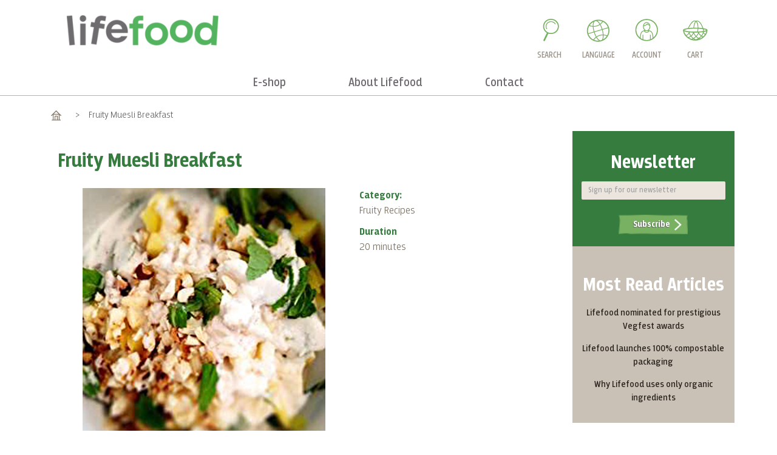

--- FILE ---
content_type: text/html; charset=UTF-8
request_url: https://www.lifefood.eu/eu_en/luisas-fruity-breakfast
body_size: 12729
content:
<!DOCTYPE html>

<!--[if lt IE 7 ]> <html lang="en" id="top" class="no-js ie6"> <![endif]-->
<!--[if IE 7 ]>    <html lang="en" id="top" class="no-js ie7"> <![endif]-->
<!--[if IE 8 ]>    <html lang="en" id="top" class="no-js ie8"> <![endif]-->
<!--[if IE 9 ]>    <html lang="en" id="top" class="no-js ie9"> <![endif]-->
<!--[if (gt IE 9)|!(IE)]><!--> <html lang="en" id="top" class="no-js"> <!--<![endif]-->

<head>

 <!-- include start template app/design/frontend/lifefood/default/template/page/html/head.phtml -->
    <meta http-equiv="Content-Type" content="text/html; charset=utf-8"/>
    <title>Fruity Muesli Breakfast | Lifefood Recipes</title>
    <meta name="description" content="A raw vegan muesli, blend of fresh fruits, avocado, nuts, dates and buckwheat."/>
    <meta name="keywords" content="Magento, Varien, E-commerce"/>
    <meta name="robots" content="INDEX,FOLLOW"/>
    <link rel="icon" href="https://www.lifefood.eu/media/favicon/default/favicon_1.ico" type="image/x-icon"/>
    <link rel="shortcut icon" href="https://www.lifefood.eu/media/favicon/default/favicon_1.ico" type="image/x-icon"/>
    <meta name="viewport" content="width=device-width, initial-scale=1">
    <!--[if lt IE 7]>
    <script type="text/javascript">
        //<![CDATA[
    var BLANK_URL = 'https://www.lifefood.eu/js/blank.html';
    var BLANK_IMG = 'https://www.lifefood.eu/js/spacer.gif';
//]]>
</script>
<![endif]-->
    <!-- EU ESHOP BEGIN -->

    <!-- EU ESHOP END-->

<link rel="stylesheet" type="text/css" href="https://www.lifefood.eu/media/css_secure/21f925bf03d5207f152d2444196c0101.css" />
<script type="text/javascript" data-cookieconsent="ignore" src="https://www.lifefood.eu/media/js/0a0ec4e725aff16df58979cdd0d1ac73.js"></script>
<link rel="canonical" href="https://www.lifefood.eu/eu_en/luisas-fruity-breakfast" />
<!--[if  (lte IE 8) & (!IEMobile)]>
<link rel="stylesheet" type="text/css" href="https://www.lifefood.eu/media/css_secure/4de3c2cf54f1a589e9b4df6784a95c87.css" media="all" />
<![endif]-->
<!--[if (gte IE 9) | (IEMobile)]><!-->
<link rel="stylesheet" type="text/css" href="https://www.lifefood.eu/media/css_secure/38ef3124fb8e7612926fc836da9713a1.css" media="all" />
<!--<![endif]-->

 <!-- include start template app/design/frontend/base/default/template/page/js/cookie.phtml -->

<script type="text/javascript" data-cookieconsent="ignore">
//<![CDATA[
Mage.Cookies.path     = '/';
Mage.Cookies.domain   = '.www.lifefood.eu';
//]]>
</script>

 <!-- include end template app/design/frontend/base/default/template/page/js/cookie.phtml -->
<meta name="viewport" content="initial-scale=1.0, width=device-width" />

 <!-- include start template app/design/frontend/base/default/template/directory/js/optional_zip_countries.phtml -->

<script type="text/javascript">
//<![CDATA[
optionalZipCountries = ["HK","IE","MO","PA"];
//]]>
</script>

 <!-- include end template app/design/frontend/base/default/template/directory/js/optional_zip_countries.phtml -->
<script type="text/javascript">//<![CDATA[
        var Translator = new Translate([]);
        //]]></script><!-- Google Tag Manager -->

<script>(function(w,d,s,l,i){w[l]=w[l]||[];w[l].push({'gtm.start':

new Date().getTime(),event:'gtm.js'});var f=d.getElementsByTagName(s)[0],

j=d.createElement(s),dl=l!='dataLayer'?'&l='+l:'';j.async=true;j.src=

'https://www.googletagmanager.com/gtm.js?id='+i+dl;f.parentNode.insertBefore(j,f);

})(window,document,'script','dataLayer','GTM-5TBSW5C');</script>

<!-- End Google Tag Manager -->
<link rel="alternate" href="https://www.lifefood.co.uk/couk_en/luisas-fruity-breakfast" hreflang="en_gb" />
<link rel="alternate" href="https://www.lifefood.eu/eu_en/luisas-fruity-breakfast" hreflang="en" />
<link rel="alternate" href="https://www.lifefood.eu/eu_fr/luisas-fruity-breakfast" hreflang="fr" />
<link rel="alternate" href="https://www.lifefood.eu/eu_nl/luisas-fruity-breakfast" hreflang="nl" />
<link rel="alternate" href="https://www.lifefood.be/be_fr/luisas-fruity-breakfast" hreflang="fr_be" />
<link rel="alternate" href="https://www.lifefood.be/be_nl/luisas-fruity-breakfast" hreflang="nl_be" />
<link rel="alternate" href="https://www.lifefood.be/be_en/luisas-fruity-breakfast" hreflang="en_be" />
<link rel="alternate" href="https://www.lifefood.nl/nl_nl/luisas-fruity-breakfast" hreflang="nl_nl" />
<link rel="alternate" href="https://www.lifefood.nl/nl_en/luisas-fruity-breakfast" hreflang="en_nl" />
<link rel="alternate" href="https://www.lifefood.fr/fr_fr/luisas-fruity-breakfast" hreflang="fr_fr" />
<link rel="alternate" href="https://www.lifefood.fr/fr_en/luisas-fruity-breakfast" hreflang="en_fr" />
<link rel="alternate" href="https://www.lifefood.de/de_de/luisas-fruchtwunder" hreflang="de" />

        <meta property="og:title" content="Fruity Muesli Breakfast | Lifefood Recipes">
        <meta property="og:description" content="Cut avocado, mango and peach into small cubes. Chop cashews, dates and mint leaves and mix them together with all the Lifefood ingredients in a bowl. Now add as much orange juic...">
        <meta property="og:image" content="https://www.lifefood.eu/media/catalog/product/cache/5/image/265x/9df78eab33525d08d6e5fb8d27136e95/int/recipies/Luisas-Fruchtwunder/fruchtwunder-web-400-400.png">
        <meta name="twitter:card" content="summary">
        
 <!-- include end template app/design/frontend/lifefood/default/template/page/html/head.phtml -->
</head>
<body class="langen  catalog-product-view catalog-product-view product-luisas-fruity-breakfast">
<div class="wrapper">
    
 <!-- include start template app/design/frontend/base/default/template/page/html/notices.phtml -->
    <noscript>
        <div class="global-site-notice noscript">
            <div class="notice-inner">
                <p>
                    <strong>JavaScript seems to be disabled in your browser.</strong><br />
                    You must have JavaScript enabled in your browser to utilize the functionality of this website.                </p>
            </div>
        </div>
    </noscript>

 <!-- include end template app/design/frontend/base/default/template/page/html/notices.phtml -->
    <div class="page">
        
 <!-- include start template app/design/frontend/lifefood/default/template/page/html/header.phtml -->

<header id="header" class="page-header clearfix">
    <div class="page-header-container clearfix">
        <a class="logo" href="https://www.lifefood.eu/eu_en/">
            <img src="https://www.lifefood.eu/skin/frontend/lifefood/default/images/logo.png" alt="Magento Commerce" class="large">
        </a>

        <div class="account-cart-wrapper">
            <!-- Search -->
            <div class="header-search-btn"><span class="label">Search</span></div>
            <div id="header-search" class="skip-content">
                
 <!-- include start template app/design/frontend/lifefood/default/template/catalogsearch/form.mini.phtml -->

<form id="search_mini_form" action="https://www.lifefood.eu/eu_en/catalogsearch/result/" method="get">
    <div class="input-box">
        <label for="search">Search:</label>
        <input id="search" type="search" name="q" value="" class="input-text required-entry" maxlength="128" placeholder="Search entire website here..." />
        <button type="submit" title="Search" class="button search-button"><span><span>Search</span></span></button>
    </div>

    <div id="search_autocomplete" class="search-autocomplete"></div>
    <script type="text/javascript">
    //<![CDATA[
        var searchForm = new Varien.searchForm('search_mini_form', 'search', '');
        searchForm.initAutocomplete('https://www.lifefood.eu/eu_en/catalogsearch/ajax/suggest/', 'search_autocomplete');
    //]]>
    </script>
</form>

 <!-- include end template app/design/frontend/lifefood/default/template/catalogsearch/form.mini.phtml -->
            </div>
            <div class="lang-switcher">
                
 <!-- include start template app/design/frontend/lifefood/default/template/page/switch/languages.phtml -->
<ul>
    <li class="current-lang" data-show-pop-up="#languages-pop-up">
                LANGUAGE    </li>
</ul>

<div class="pop-up" id="languages-pop-up" data-lang-switch-dialog>
    <div class="pop-up-wrapper shipping-county-popup clearfix">
        <a href="#n" class="close-pop-up" data-close-pop-up>X</a>
        <h2 class="highlight text-center text-normal">Lifefood International<span class="inline-block icon"><img src="https://www.lifefood.eu/skin/frontend/lifefood/default/images/icon_language.png" class="float-left" /></span></h2>
        <p class="identity-text text-center">Please choose your preferred language and shipping country.</p>

        <form class="shipping-country clearfix text-center">
            <div class="form-group inline-block">
                <label>
	                Shipping country
	                <select data-switch-domain>
		                			                <option
			                        value="couk"
			                        data-targets="[&quot;couk_en&quot;]"
				                    
			                >United Kingdom</option>

									                			                <option
			                        value="eu"
			                        data-targets="[&quot;eu_en&quot;,&quot;eu_fr&quot;,&quot;eu_nl&quot;]"
				                     selected
			                >Other</option>

									                			                <option
			                        value="be"
			                        data-targets="[&quot;be_fr&quot;,&quot;be_nl&quot;,&quot;be_en&quot;]"
				                    
			                >België</option>

									                			                <option
			                        value="nl"
			                        data-targets="[&quot;nl_nl&quot;,&quot;nl_en&quot;]"
				                    
			                >Nederland</option>

									                			                <option
			                        value="fr"
			                        data-targets="[&quot;fr_fr&quot;,&quot;fr_en&quot;]"
				                    
			                >France</option>

									                			                <option
			                        value="de"
			                        data-targets="[&quot;de_de&quot;]"
				                    
			                >Deutschland</option>

									                			                <option
			                        value="cz"
			                        data-targets="[&quot;cz_cs&quot;,&quot;cz_en&quot;]"
				                    
			                >Česká republika</option>

															<option
										value="cz"
										data-targets="[&quot;cz_cs&quot;,&quot;cz_en&quot;]">
									Slovenská republika								</option>
									                			                <option
			                        value="at"
			                        data-targets="[&quot;at_de&quot;]"
				                    
			                >Österreich</option>

									                			                <option
			                        value="ch"
			                        data-targets="[&quot;ch_de&quot;]"
				                    
			                >Switzerland</option>

									                	                </select>
                </label>
            </div>
            <div class="form-group inline-block">
                <label>
	                Language
	                <select data-switch-language>
		                			                				                <option name="couk_en"
				                        data-code="couk_en"
				                        data-url="https://www.lifefood.co.uk/couk_en/"
						                
				                >English</option>
			                		                			                				                <option name="eu_en"
				                        data-code="eu_en"
				                        data-url="https://www.lifefood.eu/eu_en/"
						                 selected
				                >English</option>
			                				                <option name="eu_fr"
				                        data-code="eu_fr"
				                        data-url="https://www.lifefood.eu/eu_fr/"
						                
				                >Français</option>
			                				                <option name="eu_nl"
				                        data-code="eu_nl"
				                        data-url="https://www.lifefood.eu/eu_nl/"
						                
				                >Nederlands</option>
			                		                			                				                <option name="be_fr"
				                        data-code="be_fr"
				                        data-url="https://www.lifefood.be/be_fr/"
						                
				                >Français</option>
			                				                <option name="be_nl"
				                        data-code="be_nl"
				                        data-url="https://www.lifefood.be/be_nl/"
						                
				                >Nederlands</option>
			                				                <option name="be_en"
				                        data-code="be_en"
				                        data-url="https://www.lifefood.be/be_en/"
						                
				                >English</option>
			                		                			                				                <option name="nl_nl"
				                        data-code="nl_nl"
				                        data-url="https://www.lifefood.nl/nl_nl/"
						                
				                >Nederlands</option>
			                				                <option name="nl_en"
				                        data-code="nl_en"
				                        data-url="https://www.lifefood.nl/nl_en/"
						                
				                >English</option>
			                		                			                				                <option name="fr_fr"
				                        data-code="fr_fr"
				                        data-url="https://www.lifefood.fr/fr_fr/"
						                
				                >Français</option>
			                				                <option name="fr_en"
				                        data-code="fr_en"
				                        data-url="https://www.lifefood.fr/fr_en/"
						                
				                >English</option>
			                		                			                				                <option name="de_de"
				                        data-code="de_de"
				                        data-url="https://www.lifefood.de/de_de/"
						                
				                >Deutsch</option>
			                		                			                				                <option name="cz_cs"
				                        data-code="cz_cs"
				                        data-url="https://www.lifefood.cz/"
						                
				                >Čeština</option>
			                				                <option name="cz_en"
				                        data-code="cz_en"
				                        data-url="https://www.lifefood.cz/cz_en/"
						                
				                >English</option>
			                		                			                				                <option name="at_de"
				                        data-code="at_de"
				                        data-url="https://www.lifefood.de/de_de"
						                
				                >Deutsch</option>
			                		                			                				                <option name="ch_de"
				                        data-code="ch_de"
				                        data-url="https://www.lifefood.de/de_de"
						                
				                >Deutsch</option>
			                		                	                </select>
                </label>
            </div>

	        <button type="button" class="btn btn-submit" data-switch-domain-language-submit data-required-message="Please choose both shipping country and language.">
		        Choose
	        </button>
        </form>
    </div>
</div>



 <!-- include end template app/design/frontend/lifefood/default/template/page/switch/languages.phtml -->
            </div>

            <a href="https://www.lifefood.eu/eu_en/customer/account/" data-target-element="#header-account" class="skip-link skip-account account-menu-item">
                <span class="icon"></span>
                <span class="label">
                                            Account                                    </span>
            </a>

            <!-- Cart -->

            <div class="header-minicart">
                
 <!-- include start template app/design/frontend/lifefood/default/template/checkout/cart/minicart.phtml -->

<a href="https://www.lifefood.eu/eu_en/checkout/cart/" data-target-element="#header-cart" class="cart-menu-item no-count">
    <span class="icon"></span>
    <span class="label">Cart</span>
    </a>

<div id="header-cart" class="block block-cart skip-content">
    
 <!-- include start template app/design/frontend/lifefood/default/template/checkout/cart/minicart/items.phtml -->
<div id="minicart-error-message" class="minicart-message"></div>
<div id="minicart-success-message" class="minicart-message"></div>

<div class="minicart-wrapper">

    <p class="block-subtitle">
        Recently added item(s)        <a class="close skip-link-close" href="#" title="Close">&times;</a>
    </p>

                    <p class="empty">You have no items in your shopping cart.</p>

    </div>

 <!-- include end template app/design/frontend/lifefood/default/template/checkout/cart/minicart/items.phtml -->
</div>

 <!-- include end template app/design/frontend/lifefood/default/template/checkout/cart/minicart.phtml -->
            </div>
        </div>

        <!-- mobile-menu-btn -->
        <div class="mobile-menu-btn"></div>


        <!-- Skip Links -->
        <div class="skip-links">
            <a href="#header-nav" class="skip-link skip-nav">
                <span class="icon"></span>
                <span class="label">Menu</span>
            </a>

            <a href="#header-search" class="skip-link skip-search">
                <span class="icon"></span>
                <span class="label">Search</span>
            </a>
        </div>

        <!-- Account -->

        <div id="header-account" class="skip-content">
            
 <!-- include start template app/design/frontend/lifefood/default/template/page/template/links.phtml -->
<div class="links">
        <ul>
                                    <li class="first" ><a href="https://www.lifefood.eu/eu_en/customer/account/" title="My Account" >My Account</a></li>
                                                                                                <li ><a href="https://www.lifefood.eu/eu_en/checkout/cart/" title="My Cart" class="top-link-cart">My Cart</a></li>
                                                <li ><a href="https://www.lifefood.eu/eu_en/checkout/" title="Checkout" class="top-link-checkout">Checkout</a></li>
                                                <li ><a href="https://www.lifefood.eu/eu_en/customer/account/create/" title="Register" >Register</a></li>
                                                <li class=" last" ><a href="https://www.lifefood.eu/eu_en/customer/account/login/" title="Log In" >Log In</a></li>
                        </ul>
</div>

 <!-- include end template app/design/frontend/lifefood/default/template/page/template/links.phtml -->
        </div>
    </div>

    <!-- Navigation -->

    <div id="header-nav" class="skip-content clearfix">
        <div class="page-header-container">
            <nav id="nav">
                
 <!-- include start template app/design/frontend/lifefood/default/template/page/html/topmenu.phtml -->

    <nav>
        <ol class="nav-primary">
            
 <!-- include start template app/design/frontend/lifefood/default/template/page/html/topmenu/renderer.phtml -->
<li  class="level0 nav-1 first parent"><a href="https://www.lifefood.eu/eu_en/eshop" class="level0 has-children"><span>E-shop</span></a><ul class="level0 column4"><div><li  class="level1 nav-1-1 first"><div class="menu-wrapper"><a href="https://www.lifefood.eu/eu_en/eshop/lifebar-oat-snack" class="level1 "><div class="img" style="background-image: url('https://www.lifefood.eu/media/catalog/category/Oat-Snack-Juicy-Lemon-Pie-100x100px.png')"></div><span style="width: 55px"></span><span>Lifebar Oat Snack</span></a><div class="menu-overlay"></div></div></li><li  class="level1 nav-1-2"><div class="menu-wrapper"><a href="https://www.lifefood.eu/eu_en/eshop/lifebar-super-power" class="level1 "><div class="img" style="background-image: url('https://www.lifefood.eu/media/catalog/category/Miniatura.png')"></div><span style="width: 55px"></span><span>Lifebar Super Power</span></a><div class="menu-overlay"></div></div></li><li  class="level1 nav-1-3"><div class="menu-wrapper"><a href="https://www.lifefood.eu/eu_en/eshop/lifebar-bar" class="level1 "><div class="img" style="background-image: url('https://www.lifefood.eu/media/catalog/category/Lifebar_mockup_Chocolate_50x50px.jpg')"></div><span style="width: 55px"></span><span>Lifebar Bar</span></a><div class="menu-overlay"></div></div></li><li  class="level1 nav-1-4"><div class="menu-wrapper"><a href="https://www.lifefood.eu/eu_en/eshop/raw-crispbreads-and-crackers" class="level1 "><div class="img" style="background-image: url('https://www.lifefood.eu/media/catalog/category/crackers.png')"></div><span style="width: 55px"></span><span>Crackers</span></a><div class="menu-overlay"></div></div></li></div><div><li  class="level1 nav-1-5"><div class="menu-wrapper"><a href="https://www.lifefood.eu/eu_en/eshop/lifefood-raw-chocolate" class="level1 "><div class="img" style="background-image: url('https://www.lifefood.eu/media/catalog/category/cokolady.png')"></div><span style="width: 55px"></span><span>Chocolate</span></a><div class="menu-overlay"></div></div></li><li  class="level1 nav-1-6"><div class="menu-wrapper"><a href="https://www.lifefood.eu/eu_en/eshop/raw-vegan-protein-superfood-powders" class="level1 "><div class="img" style="background-image: url('https://www.lifefood.eu/media/catalog/category/protein.png')"></div><span style="width: 55px"></span><span>Proteins</span></a><div class="menu-overlay"></div></div></li><li  class="level1 nav-1-7"><div class="menu-wrapper"><a href="https://www.lifefood.eu/eu_en/eshop/raw-savoury-snacks" class="level1 "><div class="img" style="background-image: url('https://www.lifefood.eu/media/catalog/category/slany-snack.png')"></div><span style="width: 55px"></span><span>Savoury Snacks</span></a><div class="menu-overlay"></div></div></li><li  class="level1 nav-1-8"><div class="menu-wrapper"><a href="https://www.lifefood.eu/eu_en/eshop/raw-superfoods" class="level1 "><div class="img" style="background-image: url('https://www.lifefood.eu/media/catalog/category/Superfoods_1.png')"></div><span style="width: 55px"></span><span>Superfoods</span></a><div class="menu-overlay"></div></div></li></div><div><li  class="level1 nav-1-9"><div class="menu-wrapper"><a href="https://www.lifefood.eu/eu_en/eshop/raw-nuts" class="level1 "><div class="img" style="background-image: url('https://www.lifefood.eu/media/catalog/category/orechy.png')"></div><span style="width: 55px"></span><span>Nuts</span></a><div class="menu-overlay"></div></div></li><li  class="level1 nav-1-10"><div class="menu-wrapper"><a href="https://www.lifefood.eu/eu_en/eshop/raw-seeds" class="level1 "><div class="img" style="background-image: url('https://www.lifefood.eu/media/catalog/category/seminka.png')"></div><span style="width: 55px"></span><span>Seeds</span></a><div class="menu-overlay"></div></div></li><li  class="level1 nav-1-11"><div class="menu-wrapper"><a href="https://www.lifefood.eu/eu_en/eshop/raw-dried-fruit" class="level1 "><div class="img" style="background-image: url('https://www.lifefood.eu/media/catalog/category/susene-ovoce.png')"></div><span style="width: 55px"></span><span>Dried Fruit</span></a><div class="menu-overlay"></div></div></li><li  class="level1 nav-1-12"><div class="menu-wrapper"><a href="https://www.lifefood.eu/eu_en/eshop/sport-food-nutrition" class="level1 "><div class="img" style="background-image: url('https://www.lifefood.eu/media/catalog/category/sport.png')"></div><span style="width: 55px"></span><span>Lifefood Sport</span></a><div class="menu-overlay"></div></div></li></div><div><li  class="level1 nav-1-13"><div class="menu-wrapper"><a href="https://www.lifefood.eu/eu_en/eshop/kitchen" class="level1 "><div class="img" style="background-image: url('https://www.lifefood.eu/media/catalog/category/kokosak.png')"></div><span style="width: 55px"></span><span>Kitchen</span></a><div class="menu-overlay"></div></div></li><li  class="level1 nav-1-14" style="background-image: url('https://www.lifefood.eu/media/catalog/category/podtrzeni.png')"><div class="menu-wrapper"><a href="https://www.lifefood.eu/eu_en/eshop/promotions-sales-promo-prices" class="level1 "><div class="img" style="background-image: url('https://www.lifefood.eu/media/catalog/category/akce.png')"></div><span style="width: 55px"></span><span>Promotions</span></a><div class="menu-overlay"></div></div></li><li  class="level1 nav-1-15 last" style="background-image: url('https://www.lifefood.eu/media/catalog/category/podtrzeni_1.png')"><div class="menu-wrapper"><a href="https://www.lifefood.eu/eu_en/eshop/new-products" class="level1 "><div class="img" style="background-image: url('https://www.lifefood.eu/media/catalog/category/novinky.png')"></div><span style="width: 55px"></span><span>New Products</span></a><div class="menu-overlay"></div></div></li></div><li class="view-all-box"><ul><li class="level1 view-all"><a class="level1" href="https://www.lifefood.eu/eu_en/all-products-overview">View All Products</a></li><li class="level1 view-all-categories"><a class="level1" href="https://www.lifefood.eu/eu_en/products/categories">View All Categories</a></li></ul></li></ul><ul class="level0 column3"><div><li  class="level1 nav-1-1 first"><div class="menu-wrapper"><a href="https://www.lifefood.eu/eu_en/eshop/lifebar-oat-snack" class="level1 "><div class="img" style="background-image: url('https://www.lifefood.eu/media/catalog/category/Oat-Snack-Juicy-Lemon-Pie-100x100px.png')"></div><span style="width: 55px"></span><span>Lifebar Oat Snack</span></a><div class="menu-overlay"></div></div></li><li  class="level1 nav-1-2"><div class="menu-wrapper"><a href="https://www.lifefood.eu/eu_en/eshop/lifebar-super-power" class="level1 "><div class="img" style="background-image: url('https://www.lifefood.eu/media/catalog/category/Miniatura.png')"></div><span style="width: 55px"></span><span>Lifebar Super Power</span></a><div class="menu-overlay"></div></div></li><li  class="level1 nav-1-3"><div class="menu-wrapper"><a href="https://www.lifefood.eu/eu_en/eshop/lifebar-bar" class="level1 "><div class="img" style="background-image: url('https://www.lifefood.eu/media/catalog/category/Lifebar_mockup_Chocolate_50x50px.jpg')"></div><span style="width: 55px"></span><span>Lifebar Bar</span></a><div class="menu-overlay"></div></div></li><li  class="level1 nav-1-4"><div class="menu-wrapper"><a href="https://www.lifefood.eu/eu_en/eshop/raw-crispbreads-and-crackers" class="level1 "><div class="img" style="background-image: url('https://www.lifefood.eu/media/catalog/category/crackers.png')"></div><span style="width: 55px"></span><span>Crackers</span></a><div class="menu-overlay"></div></div></li><li  class="level1 nav-1-5"><div class="menu-wrapper"><a href="https://www.lifefood.eu/eu_en/eshop/lifefood-raw-chocolate" class="level1 "><div class="img" style="background-image: url('https://www.lifefood.eu/media/catalog/category/cokolady.png')"></div><span style="width: 55px"></span><span>Chocolate</span></a><div class="menu-overlay"></div></div></li></div><div><li  class="level1 nav-1-6"><div class="menu-wrapper"><a href="https://www.lifefood.eu/eu_en/eshop/raw-vegan-protein-superfood-powders" class="level1 "><div class="img" style="background-image: url('https://www.lifefood.eu/media/catalog/category/protein.png')"></div><span style="width: 55px"></span><span>Proteins</span></a><div class="menu-overlay"></div></div></li><li  class="level1 nav-1-7"><div class="menu-wrapper"><a href="https://www.lifefood.eu/eu_en/eshop/raw-savoury-snacks" class="level1 "><div class="img" style="background-image: url('https://www.lifefood.eu/media/catalog/category/slany-snack.png')"></div><span style="width: 55px"></span><span>Savoury Snacks</span></a><div class="menu-overlay"></div></div></li><li  class="level1 nav-1-8"><div class="menu-wrapper"><a href="https://www.lifefood.eu/eu_en/eshop/raw-superfoods" class="level1 "><div class="img" style="background-image: url('https://www.lifefood.eu/media/catalog/category/Superfoods_1.png')"></div><span style="width: 55px"></span><span>Superfoods</span></a><div class="menu-overlay"></div></div></li><li  class="level1 nav-1-9"><div class="menu-wrapper"><a href="https://www.lifefood.eu/eu_en/eshop/raw-nuts" class="level1 "><div class="img" style="background-image: url('https://www.lifefood.eu/media/catalog/category/orechy.png')"></div><span style="width: 55px"></span><span>Nuts</span></a><div class="menu-overlay"></div></div></li><li  class="level1 nav-1-10"><div class="menu-wrapper"><a href="https://www.lifefood.eu/eu_en/eshop/raw-seeds" class="level1 "><div class="img" style="background-image: url('https://www.lifefood.eu/media/catalog/category/seminka.png')"></div><span style="width: 55px"></span><span>Seeds</span></a><div class="menu-overlay"></div></div></li></div><div><li  class="level1 nav-1-11"><div class="menu-wrapper"><a href="https://www.lifefood.eu/eu_en/eshop/raw-dried-fruit" class="level1 "><div class="img" style="background-image: url('https://www.lifefood.eu/media/catalog/category/susene-ovoce.png')"></div><span style="width: 55px"></span><span>Dried Fruit</span></a><div class="menu-overlay"></div></div></li><li  class="level1 nav-1-12"><div class="menu-wrapper"><a href="https://www.lifefood.eu/eu_en/eshop/sport-food-nutrition" class="level1 "><div class="img" style="background-image: url('https://www.lifefood.eu/media/catalog/category/sport.png')"></div><span style="width: 55px"></span><span>Lifefood Sport</span></a><div class="menu-overlay"></div></div></li><li  class="level1 nav-1-13"><div class="menu-wrapper"><a href="https://www.lifefood.eu/eu_en/eshop/kitchen" class="level1 "><div class="img" style="background-image: url('https://www.lifefood.eu/media/catalog/category/kokosak.png')"></div><span style="width: 55px"></span><span>Kitchen</span></a><div class="menu-overlay"></div></div></li><li  class="level1 nav-1-14" style="background-image: url('https://www.lifefood.eu/media/catalog/category/podtrzeni.png')"><div class="menu-wrapper"><a href="https://www.lifefood.eu/eu_en/eshop/promotions-sales-promo-prices" class="level1 "><div class="img" style="background-image: url('https://www.lifefood.eu/media/catalog/category/akce.png')"></div><span style="width: 55px"></span><span>Promotions</span></a><div class="menu-overlay"></div></div></li><li  class="level1 nav-1-15 last" style="background-image: url('https://www.lifefood.eu/media/catalog/category/podtrzeni_1.png')"><div class="menu-wrapper"><a href="https://www.lifefood.eu/eu_en/eshop/new-products" class="level1 "><div class="img" style="background-image: url('https://www.lifefood.eu/media/catalog/category/novinky.png')"></div><span style="width: 55px"></span><span>New Products</span></a><div class="menu-overlay"></div></div></li></div><li class="view-all-box"><ul><li class="level1 view-all"><a class="level1" href="https://www.lifefood.eu/eu_en/all-products-overview">View All Products</a></li><li class="level1 view-all-categories"><a class="level1" href="https://www.lifefood.eu/eu_en/products/categories">View All Categories</a></li></ul></li></ul></li><li  class="level0 nav-2 parent"><a href="https://www.lifefood.eu/eu_en/raw-recipes" class="level0 has-children"><span>Recipes</span></a><ul class="level0 column4"><div><li  class="level1 nav-2-1 first"><div class="menu-wrapper"><a href="https://www.lifefood.eu/eu_en/raw-recipes/pumpkin-recipes" class="level1 "><div class="img" style="background-image: url('https://www.lifefood.eu/media/catalog/category/D_ov_recepty.png')"></div><span style="width: 55px"></span><span>Pumpkin Recipes</span></a><div class="menu-overlay"></div></div></li><li  class="level1 nav-2-2"><div class="menu-wrapper"><a href="https://www.lifefood.eu/eu_en/raw-recipes/recipes/raw-pies-cakes-tarts" class="level1 "><div class="img" style="background-image: url('https://www.lifefood.eu/media/catalog/category/Dorty_dezerty_a_p_je.png')"></div><span style="width: 55px"></span><span>Pies and Cakes</span></a><div class="menu-overlay"></div></div></li><li  class="level1 nav-2-3"><div class="menu-wrapper"><a href="https://www.lifefood.eu/eu_en/raw-recipes/desserts-puddings" class="level1 "><div class="img" style="background-image: url('https://www.lifefood.eu/media/catalog/category/Sladk_dobroty.png')"></div><span style="width: 55px"></span><span>Desserts &amp; Puddings</span></a><div class="menu-overlay"></div></div></li><li  class="level1 nav-2-4"><div class="menu-wrapper"><a href="https://www.lifefood.eu/eu_en/raw-recipes/main-courses" class="level1 "><span>Main courses</span></a><div class="menu-overlay"></div></div></li></div><div><li  class="level1 nav-2-5"><div class="menu-wrapper"><a href="https://www.lifefood.eu/eu_en/raw-recipes/recipes/chocolate-raw-recipes" class="level1 "><div class="img" style="background-image: url('https://www.lifefood.eu/media/catalog/category/_okol_dov_recepty.png')"></div><span style="width: 55px"></span><span>Chocolate Creations</span></a><div class="menu-overlay"></div></div></li><li  class="level1 nav-2-6"><div class="menu-wrapper"><a href="https://www.lifefood.eu/eu_en/raw-recipes/recipes/salads" class="level1 "><div class="img" style="background-image: url('https://www.lifefood.eu/media/catalog/category/Sal_ty.png')"></div><span style="width: 55px"></span><span>Salads</span></a><div class="menu-overlay"></div></div></li><li  class="level1 nav-2-7"><div class="menu-wrapper"><a href="https://www.lifefood.eu/eu_en/raw-recipes/special-occasions" class="level1 "><div class="img" style="background-image: url('https://www.lifefood.eu/media/catalog/category/Raw_vano_n_menu.png')"></div><span style="width: 55px"></span><span>Special Occasions</span></a><div class="menu-overlay"></div></div></li></div><div><li  class="level1 nav-2-8"><div class="menu-wrapper"><a href="https://www.lifefood.eu/eu_en/raw-recipes/smoothies" class="level1 "><div class="img" style="background-image: url('https://www.lifefood.eu/media/catalog/category/Smoothies.png')"></div><span style="width: 55px"></span><span>Smoothies</span></a><div class="menu-overlay"></div></div></li><li  class="level1 nav-2-9"><div class="menu-wrapper"><a href="https://www.lifefood.eu/eu_en/raw-recipes/superfood-creations" class="level1 "><div class="img" style="background-image: url('https://www.lifefood.eu/media/catalog/category/Superzdrav_se_superfoods.png')"></div><span style="width: 55px"></span><span>Superfood Creations</span></a><div class="menu-overlay"></div></div></li><li  class="level1 nav-2-10"><div class="menu-wrapper"><a href="https://www.lifefood.eu/eu_en/raw-recipes/fruity-recipes" class="level1 "><div class="img" style="background-image: url('https://www.lifefood.eu/media/catalog/category/Ovocn_recepty.png')"></div><span style="width: 55px"></span><span>Fruity Recipes</span></a><div class="menu-overlay"></div></div></li></div><div><li  class="level1 nav-2-11"><div class="menu-wrapper"><a href="https://www.lifefood.eu/eu_en/raw-recipes/soups" class="level1 "><div class="img" style="background-image: url('https://www.lifefood.eu/media/catalog/category/Pol_vky.png')"></div><span style="width: 55px"></span><span>Soups</span></a><div class="menu-overlay"></div></div></li><li  class="level1 nav-2-12"><div class="menu-wrapper"><a href="https://www.lifefood.eu/eu_en/raw-recipes/spreads-crackers" class="level1 "><div class="img" style="background-image: url('https://www.lifefood.eu/media/catalog/category/Pomaz_nky.png')"></div><span style="width: 55px"></span><span>Spreads &amp; Crackers</span></a><div class="menu-overlay"></div></div></li><li  class="level1 nav-2-13 last"><div class="menu-wrapper"><a href="https://www.lifefood.eu/eu_en/raw-recipes/sauces" class="level1 "><div class="img" style="background-image: url('https://www.lifefood.eu/media/catalog/category/Om_ky.png')"></div><span style="width: 55px"></span><span>Sauces</span></a><div class="menu-overlay"></div></div></li></div><li class="view-all-box"><ul><li class="level1 view-all"><a class="level1" href="https://www.lifefood.eu/eu_en/raw-recipes">View All Recipes</a></li><li class="level1 view-all-categories"><a class="level1" href="https://www.lifefood.eu/eu_en/recipes/categories">View All Categories</a></li></ul></li></ul><ul class="level0 column3"><div><li  class="level1 nav-2-1 first"><div class="menu-wrapper"><a href="https://www.lifefood.eu/eu_en/raw-recipes/pumpkin-recipes" class="level1 "><div class="img" style="background-image: url('https://www.lifefood.eu/media/catalog/category/D_ov_recepty.png')"></div><span style="width: 55px"></span><span>Pumpkin Recipes</span></a><div class="menu-overlay"></div></div></li><li  class="level1 nav-2-2"><div class="menu-wrapper"><a href="https://www.lifefood.eu/eu_en/raw-recipes/recipes/raw-pies-cakes-tarts" class="level1 "><div class="img" style="background-image: url('https://www.lifefood.eu/media/catalog/category/Dorty_dezerty_a_p_je.png')"></div><span style="width: 55px"></span><span>Pies and Cakes</span></a><div class="menu-overlay"></div></div></li><li  class="level1 nav-2-3"><div class="menu-wrapper"><a href="https://www.lifefood.eu/eu_en/raw-recipes/desserts-puddings" class="level1 "><div class="img" style="background-image: url('https://www.lifefood.eu/media/catalog/category/Sladk_dobroty.png')"></div><span style="width: 55px"></span><span>Desserts &amp; Puddings</span></a><div class="menu-overlay"></div></div></li><li  class="level1 nav-2-4"><div class="menu-wrapper"><a href="https://www.lifefood.eu/eu_en/raw-recipes/main-courses" class="level1 "><span>Main courses</span></a><div class="menu-overlay"></div></div></li><li  class="level1 nav-2-5"><div class="menu-wrapper"><a href="https://www.lifefood.eu/eu_en/raw-recipes/recipes/chocolate-raw-recipes" class="level1 "><div class="img" style="background-image: url('https://www.lifefood.eu/media/catalog/category/_okol_dov_recepty.png')"></div><span style="width: 55px"></span><span>Chocolate Creations</span></a><div class="menu-overlay"></div></div></li></div><div><li  class="level1 nav-2-6"><div class="menu-wrapper"><a href="https://www.lifefood.eu/eu_en/raw-recipes/recipes/salads" class="level1 "><div class="img" style="background-image: url('https://www.lifefood.eu/media/catalog/category/Sal_ty.png')"></div><span style="width: 55px"></span><span>Salads</span></a><div class="menu-overlay"></div></div></li><li  class="level1 nav-2-7"><div class="menu-wrapper"><a href="https://www.lifefood.eu/eu_en/raw-recipes/special-occasions" class="level1 "><div class="img" style="background-image: url('https://www.lifefood.eu/media/catalog/category/Raw_vano_n_menu.png')"></div><span style="width: 55px"></span><span>Special Occasions</span></a><div class="menu-overlay"></div></div></li><li  class="level1 nav-2-8"><div class="menu-wrapper"><a href="https://www.lifefood.eu/eu_en/raw-recipes/smoothies" class="level1 "><div class="img" style="background-image: url('https://www.lifefood.eu/media/catalog/category/Smoothies.png')"></div><span style="width: 55px"></span><span>Smoothies</span></a><div class="menu-overlay"></div></div></li><li  class="level1 nav-2-9"><div class="menu-wrapper"><a href="https://www.lifefood.eu/eu_en/raw-recipes/superfood-creations" class="level1 "><div class="img" style="background-image: url('https://www.lifefood.eu/media/catalog/category/Superzdrav_se_superfoods.png')"></div><span style="width: 55px"></span><span>Superfood Creations</span></a><div class="menu-overlay"></div></div></li></div><div><li  class="level1 nav-2-10"><div class="menu-wrapper"><a href="https://www.lifefood.eu/eu_en/raw-recipes/fruity-recipes" class="level1 "><div class="img" style="background-image: url('https://www.lifefood.eu/media/catalog/category/Ovocn_recepty.png')"></div><span style="width: 55px"></span><span>Fruity Recipes</span></a><div class="menu-overlay"></div></div></li><li  class="level1 nav-2-11"><div class="menu-wrapper"><a href="https://www.lifefood.eu/eu_en/raw-recipes/soups" class="level1 "><div class="img" style="background-image: url('https://www.lifefood.eu/media/catalog/category/Pol_vky.png')"></div><span style="width: 55px"></span><span>Soups</span></a><div class="menu-overlay"></div></div></li><li  class="level1 nav-2-12"><div class="menu-wrapper"><a href="https://www.lifefood.eu/eu_en/raw-recipes/spreads-crackers" class="level1 "><div class="img" style="background-image: url('https://www.lifefood.eu/media/catalog/category/Pomaz_nky.png')"></div><span style="width: 55px"></span><span>Spreads &amp; Crackers</span></a><div class="menu-overlay"></div></div></li><li  class="level1 nav-2-13 last"><div class="menu-wrapper"><a href="https://www.lifefood.eu/eu_en/raw-recipes/sauces" class="level1 "><div class="img" style="background-image: url('https://www.lifefood.eu/media/catalog/category/Om_ky.png')"></div><span style="width: 55px"></span><span>Sauces</span></a><div class="menu-overlay"></div></div></li></div><li class="view-all-box"><ul><li class="level1 view-all"><a class="level1" href="https://www.lifefood.eu/eu_en/raw-recipes">View All Recipes</a></li><li class="level1 view-all-categories"><a class="level1" href="https://www.lifefood.eu/eu_en/recipes/categories">View All Categories</a></li></ul></li></ul></li><li  class="level0 nav-3 last parent"><a href="https://www.lifefood.eu/eu_en/blog" class="level0 has-children"><span>Blog</span></a><ul class="level0 column4"><div><li  class="level1 nav-3-1 first"><div class="menu-wrapper"><a href="https://www.lifefood.eu/eu_en/blog/farming-with-a-difference" class="level1 "><div class="img" style="background-image: url('https://www.lifefood.eu/media/catalog/category/Jin_farma_en_.png')"></div><span style="width: 55px"></span><span>Farming with a difference</span></a><div class="menu-overlay"></div></div></li><li  class="level1 nav-3-2"><div class="menu-wrapper"><a href="https://www.lifefood.eu/eu_en/blog/inspiration" class="level1 "><div class="img" style="background-image: url('https://www.lifefood.eu/media/catalog/category/Inspirace_2.png')"></div><span style="width: 55px"></span><span>Inspiration</span></a><div class="menu-overlay"></div></div></li><li  class="level1 nav-3-3"><div class="menu-wrapper"><a href="https://www.lifefood.eu/eu_en/blog/lifefood" class="level1 "><div class="img" style="background-image: url('https://www.lifefood.eu/media/catalog/category/Lifefood_3.png')"></div><span style="width: 55px"></span><span>Lifefood</span></a><div class="menu-overlay"></div></div></li></div><div><li  class="level1 nav-3-4"><div class="menu-wrapper"><a href="https://www.lifefood.eu/eu_en/blog/lifefood-planet-earth" class="level1 "><div class="img" style="background-image: url('https://www.lifefood.eu/media/catalog/category/Lifefood_planeta_1.png')"></div><span style="width: 55px"></span><span>Lifefood ❤ Planet Earth</span></a><div class="menu-overlay"></div></div></li><li  class="level1 nav-3-5"><div class="menu-wrapper"><a href="https://www.lifefood.eu/eu_en/blog/new-products" class="level1 "><div class="img" style="background-image: url('https://www.lifefood.eu/media/catalog/category/Nov_produkty_5.png')"></div><span style="width: 55px"></span><span>New products</span></a><div class="menu-overlay"></div></div></li><li  class="level1 nav-3-6"><div class="menu-wrapper"><a href="https://www.lifefood.eu/eu_en/blog/news" class="level1 "><span>News</span></a><div class="menu-overlay"></div></div></li></div><div><li  class="level1 nav-3-7"><div class="menu-wrapper"><a href="https://www.lifefood.eu/eu_en/blog/nutrition" class="level1 "><div class="img" style="background-image: url('https://www.lifefood.eu/media/catalog/category/V_iva.png')"></div><span style="width: 55px"></span><span>Nutrition</span></a><div class="menu-overlay"></div></div></li><li  class="level1 nav-3-8"><div class="menu-wrapper"><a href="https://www.lifefood.eu/eu_en/blog/raw-food" class="level1 "><div class="img" style="background-image: url('https://www.lifefood.eu/media/catalog/category/Raw_food_1.png')"></div><span style="width: 55px"></span><span>Raw food</span></a><div class="menu-overlay"></div></div></li><li  class="level1 nav-3-9"><div class="menu-wrapper"><a href="https://www.lifefood.eu/eu_en/blog/superfoods" class="level1 "><div class="img" style="background-image: url('https://www.lifefood.eu/media/catalog/category/Superfoods_4.png')"></div><span style="width: 55px"></span><span>Superfoods</span></a><div class="menu-overlay"></div></div></li></div><div><li  class="level1 nav-3-10"><div class="menu-wrapper"><a href="https://www.lifefood.eu/eu_en/blog/tcm-perspective" class="level1 "><div class="img" style="background-image: url('https://www.lifefood.eu/media/catalog/category/Ikona_Yin-Yang_Hover_04_1.png')"></div><span style="width: 55px"></span><span>TCM Perspective</span></a><div class="menu-overlay"></div></div></li><li  class="level1 nav-3-11 last"><div class="menu-wrapper"><a href="https://www.lifefood.eu/eu_en/blog/we-support" class="level1 "><div class="img" style="background-image: url('https://www.lifefood.eu/media/catalog/category/Podporujeme_1.png')"></div><span style="width: 55px"></span><span>We support</span></a><div class="menu-overlay"></div></div></li></div><li class="view-all-box"><ul></ul></li></ul><ul class="level0 column3"><div><li  class="level1 nav-3-1 first"><div class="menu-wrapper"><a href="https://www.lifefood.eu/eu_en/blog/farming-with-a-difference" class="level1 "><div class="img" style="background-image: url('https://www.lifefood.eu/media/catalog/category/Jin_farma_en_.png')"></div><span style="width: 55px"></span><span>Farming with a difference</span></a><div class="menu-overlay"></div></div></li><li  class="level1 nav-3-2"><div class="menu-wrapper"><a href="https://www.lifefood.eu/eu_en/blog/inspiration" class="level1 "><div class="img" style="background-image: url('https://www.lifefood.eu/media/catalog/category/Inspirace_2.png')"></div><span style="width: 55px"></span><span>Inspiration</span></a><div class="menu-overlay"></div></div></li><li  class="level1 nav-3-3"><div class="menu-wrapper"><a href="https://www.lifefood.eu/eu_en/blog/lifefood" class="level1 "><div class="img" style="background-image: url('https://www.lifefood.eu/media/catalog/category/Lifefood_3.png')"></div><span style="width: 55px"></span><span>Lifefood</span></a><div class="menu-overlay"></div></div></li><li  class="level1 nav-3-4"><div class="menu-wrapper"><a href="https://www.lifefood.eu/eu_en/blog/lifefood-planet-earth" class="level1 "><div class="img" style="background-image: url('https://www.lifefood.eu/media/catalog/category/Lifefood_planeta_1.png')"></div><span style="width: 55px"></span><span>Lifefood ❤ Planet Earth</span></a><div class="menu-overlay"></div></div></li></div><div><li  class="level1 nav-3-5"><div class="menu-wrapper"><a href="https://www.lifefood.eu/eu_en/blog/new-products" class="level1 "><div class="img" style="background-image: url('https://www.lifefood.eu/media/catalog/category/Nov_produkty_5.png')"></div><span style="width: 55px"></span><span>New products</span></a><div class="menu-overlay"></div></div></li><li  class="level1 nav-3-6"><div class="menu-wrapper"><a href="https://www.lifefood.eu/eu_en/blog/news" class="level1 "><span>News</span></a><div class="menu-overlay"></div></div></li><li  class="level1 nav-3-7"><div class="menu-wrapper"><a href="https://www.lifefood.eu/eu_en/blog/nutrition" class="level1 "><div class="img" style="background-image: url('https://www.lifefood.eu/media/catalog/category/V_iva.png')"></div><span style="width: 55px"></span><span>Nutrition</span></a><div class="menu-overlay"></div></div></li><li  class="level1 nav-3-8"><div class="menu-wrapper"><a href="https://www.lifefood.eu/eu_en/blog/raw-food" class="level1 "><div class="img" style="background-image: url('https://www.lifefood.eu/media/catalog/category/Raw_food_1.png')"></div><span style="width: 55px"></span><span>Raw food</span></a><div class="menu-overlay"></div></div></li></div><div><li  class="level1 nav-3-9"><div class="menu-wrapper"><a href="https://www.lifefood.eu/eu_en/blog/superfoods" class="level1 "><div class="img" style="background-image: url('https://www.lifefood.eu/media/catalog/category/Superfoods_4.png')"></div><span style="width: 55px"></span><span>Superfoods</span></a><div class="menu-overlay"></div></div></li><li  class="level1 nav-3-10"><div class="menu-wrapper"><a href="https://www.lifefood.eu/eu_en/blog/tcm-perspective" class="level1 "><div class="img" style="background-image: url('https://www.lifefood.eu/media/catalog/category/Ikona_Yin-Yang_Hover_04_1.png')"></div><span style="width: 55px"></span><span>TCM Perspective</span></a><div class="menu-overlay"></div></div></li><li  class="level1 nav-3-11 last"><div class="menu-wrapper"><a href="https://www.lifefood.eu/eu_en/blog/we-support" class="level1 "><div class="img" style="background-image: url('https://www.lifefood.eu/media/catalog/category/Podporujeme_1.png')"></div><span style="width: 55px"></span><span>We support</span></a><div class="menu-overlay"></div></div></li></div><li class="view-all-box"><ul></ul></li></ul></li>
 <!-- include end template app/design/frontend/lifefood/default/template/page/html/topmenu/renderer.phtml -->

            <li class="level0 nav-5 parent">
                <a href="https://www.lifefood.eu/eu_en/about-lifefood" class="level0"><span>About Lifefood</span></a>
            </li>
            
            
            <li class="level0 nav-5 parent">
                <a href="https://www.lifefood.eu/eu_en/contact" class="level0"><span>Contact</span></a>
            </li>
        </ol>
    </nav>

 <!-- include end template app/design/frontend/lifefood/default/template/page/html/topmenu.phtml -->
            </nav>
        </div>
    </div>
</header>



 <!-- include end template app/design/frontend/lifefood/default/template/page/html/header.phtml -->
        <div class="main-container col2-right-layout">
            <div class="main">
                <div class="bg clearfix">
                    
 <!-- include start template app/design/frontend/lifefood/default/template/page/html/breadcrumbs.phtml -->
<div class="breadcrumbs">
    <ul>
                    <li class="home">
                            <a href="https://www.lifefood.eu/eu_en/" title="Go to Home Page">Home</a>
                                        <span>> </span>
                        </li>
                    <li class="product">
                            <strong>Fruity Muesli Breakfast</strong>
                                    </li>
            </ul>
</div>

 <!-- include end template app/design/frontend/lifefood/default/template/page/html/breadcrumbs.phtml -->
	                
                    <div class="col-main">
                        
 <!-- include start template app/design/frontend/lifefood/default/template/catalog/recipe/view.phtml -->

<script type="text/javascript" data-cookieconsent="ignore">
	var optionsPrice = new Product.OptionsPrice([]);
</script>
<div id="messages_product_view"></div>
<div class="product-view recipe-view">
    <div class="product-essential">
        <form action="https://www.lifefood.eu/eu_en/checkout/cart/add/uenc/aHR0cHM6Ly93d3cubGlmZWZvb2QuZXUvZXVfZW4vbHVpc2FzLWZydWl0eS1icmVha2Zhc3Q_X19fU0lEPVU,/product/1733/form_key/QW7o43pHUrKm5FeK/" method="post" id="product_addtocart_form">
            
 <!-- include start template app/design/frontend/base/default/template/core/formkey.phtml -->
<input name="form_key" type="hidden" value="QW7o43pHUrKm5FeK" />

 <!-- include end template app/design/frontend/base/default/template/core/formkey.phtml -->
            <div class="no-display">
                <input type="hidden" name="product" value="1733" />
                <input type="hidden" name="related_product" id="related-products-field" value="" />
            </div>

            <div class="product-shop">
                <div class="product-name">
					<h1>Fruity Muesli Breakfast</h1>
                </div>

                
                
                
            </div>

            <div class="product-img-box">
                
 <!-- include start template app/design/frontend/lifefood/default/template/catalog/product/view/media.phtml -->
<div class="product-image product-image-zoom">
    <div class="product-image-gallery">
        <img id="image-main"
             class="gallery-image visible"
             src="https://www.lifefood.eu/media/catalog/product/cache/5/image/9df78eab33525d08d6e5fb8d27136e95/int/recipies/Luisas-Fruchtwunder/fruchtwunder-web-400-400.png"
             alt="Fruity Muesli Breakfast"
             title="Fruity Muesli Breakfast" />

                                <img id="image-0"
                 class="gallery-image"
                 src="https://www.lifefood.eu/media/catalog/product/cache/5/image/1800x/040ec09b1e35df139433887a97daa66f/int/recipies/Luisas-Fruchtwunder/fruchtwunder-web-400-400.png"
                 data-zoom-image="https://www.lifefood.eu/media/catalog/product/cache/5/image/1800x/040ec09b1e35df139433887a97daa66f/int/recipies/Luisas-Fruchtwunder/fruchtwunder-web-400-400.png" />
                                
            </div>
</div>



 <!-- include end template app/design/frontend/lifefood/default/template/catalog/product/view/media.phtml -->
				<div class="perex">
					Luisa fruity breakfast tip - a blend of fresh fruits, buckwheat, nuts and dates.				</div>
            </div>

            <dl class="recipe-params">
                                    <dt>Category:</dt>
                    <dd>Fruity Recipes</dd>
                
                                    <dt>Duration</dt>
                    <dd>20 minutes</dd>
                            </dl>

	        
			<div>
				<div class="recipe-desc">
					<h2>Directions</h2>
					<p style="text-align: justify;">Cut avocado, mango and peach into small cubes. Chop cashews, dates and mint leaves and mix them together with all the Lifefood ingredients in a bowl. Now add as much orange juice or almond milk you like. In the last step you fold the buckwheat in the salad. Done! Your dish is ready. "Super tasty as breakfast AND  dessert" - Thank you, Luisa, for your recipe!</p>
<p style="text-align: justify;">Luisa Deco Tip: Garnish your breakfast or dessert with some mint leaves and Lifefood Sweet Flax Rolls.</p>				</div>

				<div class="recipe-resources">
					<table>
						<caption>Ingredients</caption>
													<tr class="even">
								<th>
									Avocado
																	</th>
								<td>1</td>
							</tr>
													<tr class="odd">
								<th>
									Mango
																	</th>
								<td>1</td>
							</tr>
													<tr class="even">
								<th>
									Peach(es)
																	</th>
								<td>1</td>
							</tr>
													<tr class="odd">
								<th>
									Date(s)
																			<a href="https://www.lifefood.eu/eu_en/raw-dried-fruit/pitted-dates" class="product-lifefood">Lifefood Product</a>
																	</th>
								<td>2</td>
							</tr>
													<tr class="even">
								<th>
									Raw Cashew Nuts
																			<a href="https://www.lifefood.eu/eu_en/raw-nuts/cashews" class="product-lifefood">Lifefood Product</a>
																	</th>
								<td>60 g</td>
							</tr>
													<tr class="odd">
								<th>
									Buckwheat
																			<a href="https://www.lifefood.eu/eu_en/raw-seeds/buckwheat-groats-hulled-raw-500g" class="product-lifefood">Lifefood Product</a>
																	</th>
								<td>1 handful</td>
							</tr>
													<tr class="even">
								<th>
									Mint Leaves
																	</th>
								<td>1 bunch</td>
							</tr>
													<tr class="odd">
								<th>
									Almond Milk
																	</th>
								<td>2 Glasses</td>
							</tr>
													<tr class="even">
								<th>
									Orange Juice
																	</th>
								<td>4 tbsp</td>
							</tr>
													<tr class="odd">
								<th>
									Apple Cinnamon Life Sweets
																			<a href="https://www.lifefood.eu/eu_en/raw-sweet-treats/apple-cinnamon-flax-rolls" class="product-lifefood">Lifefood Product</a>
																	</th>
								<td></td>
							</tr>
											</table>

									</div>
			</div>

			
			<div class="clearer"></div>
					</form>
		<script type="text/javascript" data-cookieconsent="ignore">
		//<![CDATA[
			var productAddToCartForm = new VarienForm('product_addtocart_form');
			productAddToCartForm.submit = function(button, url) {
				if (this.validator.validate()) {
					var form = this.form;
					var oldUrl = form.action;

					if (url) {
					   form.action = url;
					}
					var e = null;
					try {
						this.form.submit();
					} catch (e) {
					}
					this.form.action = oldUrl;
					if (e) {
						throw e;
					}

					if (button && button != 'undefined') {
						button.disabled = true;
					}
				}
			}.bind(productAddToCartForm);

			productAddToCartForm.submitLight = function(button, url){
				if(this.validator) {
					var nv = Validation.methods;
					delete Validation.methods['required-entry'];
					delete Validation.methods['validate-one-required'];
					delete Validation.methods['validate-one-required-by-name'];
					// Remove custom datetime validators
					for (var methodName in Validation.methods) {
						if (methodName.match(/^validate-datetime-.*/i)) {
							delete Validation.methods[methodName];
						}
					}

					if (this.validator.validate()) {
						if (url) {
							this.form.action = url;
						}
						this.form.submit();
					}
					Object.extend(Validation.methods, nv);
				}
			}.bind(productAddToCartForm);
		//]]>
		</script>
	  </div>

		
</div>

 <!-- include end template app/design/frontend/lifefood/default/template/catalog/recipe/view.phtml -->

 <!-- include start template app/design/frontend/base/default/template/pagecache/cookie.phtml -->

<script type="text/javascript" data-cookieconsent="ignore">
    var lifetime = 3600;
    var expireAt = Mage.Cookies.expires;
    if (lifetime > 0) {
        expireAt = new Date();
        expireAt.setTime(expireAt.getTime() + lifetime * 1000);
    }
    Mage.Cookies.set('external_no_cache', 1, expireAt);
</script>

 <!-- include end template app/design/frontend/base/default/template/pagecache/cookie.phtml -->
                    </div>
                    <div class="col-right sidebar">
 <!-- include start template app/design/frontend/lifefood/default/template/catalog/recipe/right/content.phtml -->
<ul class="blogpost-sidebar">
  <li>
    <div class="block-subscribe">
      <div class="block-content ">
        
 <!-- include start template app/design/frontend/lifefood/default/template/newsletter/subscribe.phtml -->

<div class="block-title">
	<span>Newsletter</span>
</div>
<form action="https://www.lifefood.eu/eu_en/newsletter/subscriber/new/" method="post" id="newsletter-validate-detail">
	<div class="block-content">
		<!--
		<div class="form-subscribe-header">
			<label for="newsletter">Sign Up for Our Newsletter:</label>
		</div>
		-->
		<div class="input-box">
		   <input type="email" autocapitalize="off" autocorrect="off" spellcheck="false" name="email" id="newsletter" title="Sign up for our newsletter" placeholder="Sign up for our newsletter" class="input-text required-entry validate-email" />
		</div>
		<div class="actions">
			<button onclick="return false" data-popup-name="oou-newsletter" title="Subscribe" class="show-popup button"><span><span>Subscribe</span></span></button>
		</div>
        
        <div id="oou-newsletter-wrapper" class="popup-wrapper" data-popup-name="oou-newsletter">
            <div class="popup-inner">
                <div>
                    
 <!-- include start CMS document-oou-newsletter-popup -->
<div class="oou-popup-before">
    I agree with receiving your newsletter and business messages.
    <br/>I agree to having my data proccessed according to the Privacy Policy.
</div>

<hr/>

<div class="oou-popup-content">
    
 <!-- include start CMS document-oou -->
<h1>Protection of personal data</h1>

<p>
    We take care to protect your personal data and process them in accordance with the General EU Data Protection
    Regulation 2016/679 (hereinafter referred to as GDPR).
</p>

<h2>What personal data we process</h2>

<p>
    We only process common personal information that you filled in when registering to the e-shop. Namely, your name,
    surname, e-mail, phone number, billing details, delivery address and order history. We need this information in
    order to conclude the business transaction and ensure delivery of the goods. This is therefore a legitimate reason
    for the retention of data for the statutory period (Article 6 (1) b) and c) GDPR or Article 6 (1) a) GDPR when
    agreeing to receive newsletters - business messages).
</p>
<p>
    In addition to this, we also process normal personal information (namely email) that you filled in on our
    subscription form. (Article 6 (1) a) GDPR)
</p>
<p>
    In the case of consent to the use of cookies, this also encompasses cookies of third-party analytical tools, such
    as: Google Analytics, FB pixels, remarketing, etc. These are not linked to your personal data but are stored on your
    personal computer. However, cookies are not subject to this consent to the processing of personal data, because you
    approve them in a different way, i.e. in the “I agree” button.
</p>
<p>
    We do not collect or process data that falls under the category of sensitive personal information.
</p>

<h2>How we process data</h2>
<p>
    Registration to the e-shop as well as a separate subscription to the newsletter are linked to the e-mail address. To
    avoid unauthorized registrations of your email addresses by strangers or robots, an email with a double-opt-in link
    will always be sent to you.
</p>
<p>
    All data is either by ourselves or through our contractual agents, bound by the Personal Data Processing Agreement
    and technical security guarantees that correspond to the GDPR regulation.
    No automated processing, including profiling, is used in our data processing.
    We process personal data for our own purposes and your personal data is never passed on to other recipients.
</p>

<h2>Terms, Granting and Withdrawal of Consent</h2>
<p>
    By checking the box marked “I agree to the processing of personal data for the purpose of ... (such as sending a
    newsletter)” via the online form, you voluntarily agree to the processing of personal data for the given purpose
    (such as sending a newsletter) and accept these terms and conditions of personal data protection.
</p>
<p>
    Your consent to the processing of personal data is valid until you withdraw it. However, you can withdraw it at any
    time in your profile settings or by clicking on the link contained in each newsletter - business message.
</p>
<p>
    The wording of the consent and privacy terms is stored at the time of your consent.
    If we change the wording of the consent or conditions in a legally significant way, you will be notified of this and
    have the possibility of renewing or withdrawing consent.
</p>

<h2>Information about the rights of the data subject</h2>
<p>
    According to the GDPR, you have the right to access data (GDPR Article 15) that we collect about you. This is
    ensured by (a) the possibility of inspecting your own profile (if you are a registered user), or (b) by asking the
    administrator (contact listed below) for a listing of your data. When using option b), in order to protect your data
    from abuse, you must contact us from your personal email, or prove in another way your right to access the data.
</p>
<p>
    Furthermore, you have the right to correct and rectify your data (Article 16 GDPR), to delete them in legally
    possible cases (Article 17 GDPR), to restrict processing (Article 18 GDPR), to object to processing (Article 21
    GDPR), to transfer your personal data to another controller (Article 20 GDPR).
</p>
<p>
    You also have the right to file a complaint with a supervisory authority if there is a reasonable suspicion that
    your right to the protection of personal data has been violated.
</p>

<h2>Technical Security Statement</h2>
<p>
    The administrator declares that he has prepared a risk analysis and secured the processed data in a way that
    complies with the requirements of the GDPR regulation. Only authorized persons come into contact with personal data.
    The administrator has contracts with the sub-processors of personal data (such as hosting, mailing) for the purpose
    of processing personal data.
</p>

<br/>
<hr/>
<p>
    Administrator: Lifefood Czech Republic s.r.o., registered office: Škrétova 45/8, Prague 2, 120 00, ID: 27437485,
    registered in the Commercial Register maintained by the Municipal Court in Prague, Section C, Insert No. 111974.
</p>
<p>
    You can contact the administrator by phone or e-mail, for more info visit the Contacts section on our website.
</p>

 <!-- include end CMS document-oou -->

</div>

<div class="oou-popup-after">
    <div class="actions">
        <button type="submit" title="Accept and subscribe" class="button">I agree</button>
    </div>
</div>
 <!-- include end CMS document-oou-newsletter-popup -->
                </div>
            </div>
        </div>
	</div>
</form>
<script type="text/javascript">
//<![CDATA[
	var newsletterSubscriberFormDetail = new VarienForm('newsletter-validate-detail');
    var newsletterOriginalContent = false;
    
    function newsletterHandleSubmit(e) {
        newsletterOriginalContent = jQuery('div[data-popup-name="oou-newsletter"] div.popup-inner > div').html();

        jQuery.ajax({
            url: 'https://www.lifefood.eu/eu_en/agreement/subscriber/new/',
            method: 'POST',
            data: {email: jQuery('form#newsletter-validate-detail input[type="email"]').val()},
            type: 'JSON',
            success: function(response) {
                jQuery('div[data-popup-name="oou-newsletter"] div.popup-inner > div').text(response.message);
            },
            error: function() {
                jQuery('div[data-popup-name="oou-newsletter"] div.popup-inner > div').text('There has been an unexpected error, please try again later.');
            }
        });
        
        e.stopImmediatePropagation();
        return false;
    }
    
    function lnewsRecomputeHeight() {
        var height = jQuery(window).height() * 0.9
        - jQuery('div#oou-newsletter-wrapper div.oou-popup-before').height()
        - jQuery('div#oou-newsletter-wrapper div.oou-popup-after').height()
        - 130;
        height = Math.max(height, 100);

        jQuery('div#oou-newsletter-wrapper div.oou-popup-content').css('maxHeight', height + 'px');
    }
    
    jQuery(function() {
        jQuery('form#newsletter-validate-detail button[type="submit"]').click(newsletterHandleSubmit);

        jQuery('button[data-popup-name="oou-newsletter"]').click(function() {
            if(newsletterOriginalContent) {
                jQuery('div[data-popup-name="oou-newsletter"] div.popup-inner > div').html(newsletterOriginalContent);
                jQuery('form#newsletter-validate-detail button[type="submit"]').click(newsletterHandleSubmit);
            }
        });
        
        lnewsRecomputeHeight();
        jQuery(window).resize(lnewsRecomputeHeight);
    });
    
//]]>
</script>

 <!-- include end template app/design/frontend/lifefood/default/template/newsletter/subscribe.phtml -->
      </div>
    </div>
  </li>
      <li>
      <div class="popular-blogposts">
        <h2>Most Read Articles</h2>
        <ul>
                      <li>
              <a href="https://www.lifefood.eu/eu_en/blog-rawsage-nomination-vegfest-award">
                Lifefood nominated for prestigious Vegfest awards              </a>
            </li>
                      <li>
              <a href="https://www.lifefood.eu/eu_en/blog-lifefood-launches-100-compostable-packaging">
                Lifefood launches 100% compostable packaging              </a>
            </li>
                      <li>
              <a href="https://www.lifefood.eu/eu_en/blog-why-lifefood-uses-only-organic-ingredients">
                Why Lifefood uses only organic ingredients              </a>
            </li>
                  </ul>
      </div>
    </li>
    <!--
	<li>
    <div class="career">
      <h2>Kariéra v&nbsp;Lifefood</h2>
      <ul>
        <li>
          <a href="#"><strong>Manažer nákupu</strong><br>(raw-bio-vegan suroviny)</a>
        </li>
        <li>
          <a href="#"><strong>Specialista exportu / logistiky</strong></a>
        </li>
        <li>
          <a href="#"><strong>Účetní se znalostí mezd</strong></a>
        </li>
      </ul>
      <button type="submit" title="Subscribe" class="button"><span><span>Všechny pozice</span></span></button>
    </div>
  </li>
  -->
  <li class="filler-bottom"></li>
</ul>



 <!-- include end template app/design/frontend/lifefood/default/template/catalog/recipe/right/content.phtml -->
</div>
                </div>
            </div>

	                        	                </div>

                
 <!-- include start template app/design/frontend/lifefood/default/template/page/html/footer.phtml -->
        


<div class="footer-container">
	<div class="footer">
        
        <div class="footer-top row clearfix">
            <div class="block-info-box block block-phone col-sm-3">
                
 <!-- include start CMS contao-layout-footer-phone -->
<div class="block-title">
  <strong><span>Call now </span></strong>
 
</div>

<div class="contact-info-box phone">(+420) 222 266 537</div>
 <!-- include end CMS contao-layout-footer-phone -->
            </div>
            <div class="block-info-box block block-mail col-sm-3">
                
 <!-- include start CMS contao-layout-footer-email -->
<div class="block-title">
  <strong><span>Write us </span></strong>
  
</div>

<div class="contact-info-box mail"><a href="mailto:trade&#64;lifefood.eu">trade&#64;lifefood.eu</a></div>
 <!-- include end CMS contao-layout-footer-email -->
            </div>
            <div class="block-info-box block block-social-media col-sm-3 center">
                
 <!-- include start CMS contao-layout-footer-social-links -->
<div class="block-title">
    <strong><span>Follow us</span></strong>
</div>

<ul>
    <li><a target="_blank" href="https://www.facebook.com/lifefood.eu" class="icon social-media-icon facebook"></a></li>
    <!-- <li><a target="_blank" href="https://plus.google.com/103042384422394459895" class="icon social-media-icon gplus"></a></li> -->
<!--    <li><a target="_blank" href="https://twitter.com/Lifefood_en" class="icon social-media-icon twitter"></a></li>
    <li><a target="_blank" href="https://cz.linkedin.com/company/lifefood-holland" class="icon social-media-icon linkedin"></a></li>
    <li><a target="_blank" href="https://www.youtube.com/channel/UCasNNLjj98fZXxkyJDxUQww" class="icon social-media-icon youtube"></a></li>-->
    <li><a target="_blank" href="https://www.instagram.com/lifefood_world/" class="icon social-media-icon instagram"></a></li>
</ul>
 <!-- include end CMS contao-layout-footer-social-links -->
            </div>
            <div class="block-info-box block block-subscribe">
				            </div>
        </div>
        <div class="footer-background">
            <div class="footer-bottom row clearfix">
                <div class="col-sm-6 left">
                    <div class="page-header-container">
                        <nav>
                            <ol class="nav-primary footer-menu">
                                <!--
                                <li class="level0 nav-2 ">
                                    <a href="#" class="level0 has-children">Vše o nákupu</a>
                                </li> -->
                                <li>
                                    <a href="https://www.lifefood.eu/eu_en/terms-and-conditions">Terms and Conditions</a>
                                </li>
                                                                <li>
                                    <a href="https://www.lifefood.eu/eu_en/shopping-information">All about shopping</a>
                                </li>
                                <li class="">
                                    <a href="https://www.lifefood.eu/eu_en/about-lifefood" class="">About Lifefood</a>
                                </li>
                                <li class=" last ">
                                    <a href="https://www.lifefood.eu/eu_en/contact" class="" >Contact</a>
                                </li>
                            </ol>
                            <ol class="nav-primary nav-secondary footer-menu">
                                <li>
                                    <a href="https://www.lifefood.eu/eu_en/cookies">Cookies</a>
                                </li>
                                <li class="">
                                    <a href="https://www.lifefood.eu/eu_en/oou">Privacy Policy</a>
                                <li class=" last ">
                                    <!--<a href="https://www.lifefood.eu/eu_en/oou">Privacy Policy</a>-->
									<a href="https://marketing.lifefood.eu">Marketing</a>
                                </li>
                            </ol>
                        </nav>
                        <div class="cookie-law">These websites use cookies.</div>
                    </div>
                </div>
                <div class="col-sm-6 right">
                                        <div class="sponsor sponsor2">
                        <table>
                            <tr>
                                <td><img src="https://www.lifefood.eu/skin/frontend/lifefood/default/images/sponsor2.png" alt=""></td>
                                <td>CZ-BIO-002, EU/non EU Agriculture</td>
                            </tr>
                        </table>
                    </div>
                </div>
            </div>
        </div>
    </div>
    </div>


 <!-- include end template app/design/frontend/lifefood/default/template/page/html/footer.phtml -->
                
 <!-- include start template app/design/frontend/lifefood/default/template/page/html/cookienotice.phtml -->



 <!-- include end template app/design/frontend/lifefood/default/template/page/html/cookienotice.phtml -->
    </div>
</div>
<!-- Google Tag Manager (noscript) -->

<noscript><iframe src=https://www.googletagmanager.com/ns.html?id=GTM-5TBSW5C

height="0" width="0" style="display:none;visibility:hidden"></iframe></noscript>

<!-- End Google Tag Manager (noscript) --></body>
</html>

 <!-- include end template app/design/frontend/lifefood/default/template/page/2columns-right.phtml -->


--- FILE ---
content_type: text/css
request_url: https://www.lifefood.eu/media/css_secure/38ef3124fb8e7612926fc836da9713a1.css
body_size: 79736
content:
/* 
 * 	Core Owl Carousel CSS File
 *	v1.3.3
 */

/* clearfix */
.owl-carousel .owl-wrapper:after {
	content: ".";
	display: block;
	clear: both;
	visibility: hidden;
	line-height: 0;
	height: 0;
}
/* display none until init */
.owl-carousel{
	display: none;
	position: relative;
	width: 100%;
	-ms-touch-action: pan-y;
}
.owl-carousel .owl-wrapper{
	display: none;
	position: relative;
	-webkit-transform: translate3d(0px, 0px, 0px);
}
.owl-carousel .owl-wrapper-outer{
	overflow: hidden;
	position: relative;
	width: 100%;
}
.owl-carousel .owl-wrapper-outer.autoHeight{
	-webkit-transition: height 500ms ease-in-out;
	-moz-transition: height 500ms ease-in-out;
	-ms-transition: height 500ms ease-in-out;
	-o-transition: height 500ms ease-in-out;
	transition: height 500ms ease-in-out;
}
	
.owl-carousel .owl-item{
	float: left;
}
.owl-controls .owl-page,
.owl-controls .owl-buttons div{
	cursor: pointer;
}
.owl-controls {
	-webkit-user-select: none;
	-khtml-user-select: none;
	-moz-user-select: none;
	-ms-user-select: none;
	user-select: none;
	-webkit-tap-highlight-color: rgba(0, 0, 0, 0);
}

/* mouse grab icon */
.grabbing { 
    cursor:url(https://www.lifefood.eu/skin/frontend/lifefood/default/css/owl-carousel/grabbing.png) 8 8, move;
}

/* fix */
.owl-carousel  .owl-wrapper,
.owl-carousel  .owl-item{
	-webkit-backface-visibility: hidden;
	-moz-backface-visibility:    hidden;
	-ms-backface-visibility:     hidden;
  -webkit-transform: translate3d(0,0,0);
  -moz-transform: translate3d(0,0,0);
  -ms-transform: translate3d(0,0,0);
}


/*
* 	Owl Carousel Owl Demo Theme 
*	v1.3.3
*/

.owl-theme .owl-controls{
	margin-top: 10px;
	text-align: center;
}

/* Styling Next and Prev buttons */

.owl-theme .owl-controls .owl-buttons div{
	color: #FFF;
	display: inline-block;
	zoom: 1;
	*display: inline;/*IE7 life-saver */
	margin: 5px;
	padding: 3px 10px;
	font-size: 12px;
	-webkit-border-radius: 30px;
	-moz-border-radius: 30px;
	border-radius: 30px;
	background: #869791;
	filter: Alpha(Opacity=50);/*IE7 fix*/
	opacity: 0.5;
}
/* Clickable class fix problem with hover on touch devices */
/* Use it for non-touch hover action */
.owl-theme .owl-controls.clickable .owl-buttons div:hover{
	filter: Alpha(Opacity=100);/*IE7 fix*/
	opacity: 1;
	text-decoration: none;
}

/* Styling Pagination*/

.owl-theme .owl-controls .owl-page{
	display: inline-block;
	zoom: 1;
	*display: inline;/*IE7 life-saver */
}
.owl-theme .owl-controls .owl-page span{
	display: block;
	width: 12px;
	height: 12px;
	margin: 5px 7px;
	filter: Alpha(Opacity=50);/*IE7 fix*/
	opacity: 0.5;
	-webkit-border-radius: 20px;
	-moz-border-radius: 20px;
	border-radius: 20px;
	background: #869791;
}

.owl-theme .owl-controls .owl-page.active span,
.owl-theme .owl-controls.clickable .owl-page:hover span{
	filter: Alpha(Opacity=100);/*IE7 fix*/
	opacity: 1;
}

/* If PaginationNumbers is true */

.owl-theme .owl-controls .owl-page span.owl-numbers{
	height: auto;
	width: auto;
	color: #FFF;
	padding: 2px 10px;
	font-size: 12px;
	-webkit-border-radius: 30px;
	-moz-border-radius: 30px;
	border-radius: 30px;
}

/* preloading images */
.owl-item.loading{
	min-height: 150px;
	background: url(https://www.lifefood.eu/skin/frontend/lifefood/default/css/owl-carousel/AjaxLoader.gif) no-repeat center center
}
/**
 * Magento
 *
 * NOTICE OF LICENSE
 *
 * This source file is subject to the Academic Free License (AFL 3.0)
 * that is bundled with this package in the file LICENSE_AFL.txt.
 * It is also available through the world-wide-web at this URL:
 * http://opensource.org/licenses/afl-3.0.php
 * If you did not receive a copy of the license and are unable to
 * obtain it through the world-wide-web, please send an email
 * to license@magento.com so we can send you a copy immediately.
 *
 * DISCLAIMER
 *
 * Do not edit or add to this file if you wish to upgrade Magento to newer
 * versions in the future. If you wish to customize Magento for your
 * needs please refer to http://www.magento.com for more information.
 *
 * @category    design
 * @package     rwd_default
 * @copyright   Copyright (c) 2006-2015 X.commerce, Inc. (http://www.magento.com)
 * @license     http://opensource.org/licenses/afl-3.0.php  Academic Free License (AFL 3.0)
 */
/*! normalize.css v2.0.1 | MIT License | git.io/normalize */
/* ==========================================================================
   HTML5 display definitions
   ========================================================================== */
/*
 * Corrects `block` display not defined in IE 8/9.
 */
article,
aside,
details,
figcaption,
figure,
footer,
header,
hgroup,
nav,
section,
summary {
  display: block;
}

/*
 * Corrects `inline-block` display not defined in IE 8/9.
 */
audio,
canvas,
video {
  display: inline-block;
}

/*
 * Prevents modern browsers from displaying `audio` without controls.
 * Remove excess height in iOS 5 devices.
 */
audio:not([controls]) {
  display: none;
  height: 0;
}

/*
 * Addresses styling for `hidden` attribute not present in IE 8/9.
 */
[hidden] {
  display: none;
}

/* ==========================================================================
   Base
   ========================================================================== */
/*
 * 1. Sets default font family to sans-serif.
 * 2. Prevents iOS text size adjust after orientation change, without disabling
 *    user zoom.
 */
html {
  font-family:   "Breakers-regular",  sans-serif;
  /* 1 */
  -webkit-text-size-adjust: 100%;
  /* 2 */
  -ms-text-size-adjust: 100%;
  /* 2 */
}

/*
 * Removes default margin.
 */
body {
  margin: 0;
}

/* ==========================================================================
   Links
   ========================================================================== */
/*
 * Addresses `outline` inconsistency between Chrome and other browsers.
 */
a:focus {
  outline: thin dotted;
}

/*
 * Improves readability when focused and also mouse hovered in all browsers.
 */
a:active,
a:hover {
  outline: 0;
}

/* ==========================================================================
   Typography
   ========================================================================== */
/*
 * Addresses `h1` font sizes within `section` and `article` in Firefox 4+,
 * Safari 5, and Chrome.
 */
h1 {
  font-size: 2em;
}

/*
 * Addresses styling not present in IE 8/9, Safari 5, and Chrome.
 */
abbr[title] {
  border-bottom: 1px dotted;
}

/*
 * Addresses style set to `bolder` in Firefox 4+, Safari 5, and Chrome.
 */
b,
strong {
  font-weight: bold;
}

/*
 * Addresses styling not present in Safari 5 and Chrome.
 */
dfn {
  font-style: italic;
}

/*
 * Addresses styling not present in IE 8/9.
 */
mark {
  background: #ff0;
  color: #000;
}

/*
 * Corrects font family set oddly in Safari 5 and Chrome.
 */
code,
kbd,
pre,
samp {
  font-family: "Breakers-regular",  monospace, serif;
  font-size: 1em;
}

/*
 * Improves readability of pre-formatted text in all browsers.
 */
pre {
  white-space: pre;
  white-space: pre-wrap;
  word-wrap: break-word;
}

/*
 * Sets consistent quote types.
 */
q {
  quotes: "\201C" "\201D" "\2018" "\2019";
}

/*
 * Addresses inconsistent and variable font size in all browsers.
 */
small {
  font-size: 80%;
}

/*
 * Prevents `sub` and `sup` affecting `line-height` in all browsers.
 */
sub,
sup {
  font-size: 75%;
  line-height: 0;
  position: relative;
  vertical-align: baseline;
}

sup {
  top: -0.5em;
}

sub {
  bottom: -0.25em;
}

/* ==========================================================================
   Embedded content
   ========================================================================== */
/*
 * Removes border when inside `a` element in IE 8/9.
 */
img {
  border: 0;
}

/*
 * Corrects overflow displayed oddly in IE 9.
 */
svg:not(:root) {
  overflow: hidden;
}

/* ==========================================================================
   Figures
   ========================================================================== */
/*
 * Addresses margin not present in IE 8/9 and Safari 5.
 */
figure {
  margin: 0;
}

/* ==========================================================================
   Forms
   ========================================================================== */
/*
 * Define consistent border, margin, and padding.
 */
fieldset {
  border: 1px solid #c0c0c0;
  margin: 0 2px;
  padding: 0.35em 0.625em 0.75em;
}

/*
 * 1. Corrects color not being inherited in IE 8/9.
 * 2. Remove padding so people aren't caught out if they zero out fieldsets.
 */
legend {
  border: 0;
  /* 1 */
  padding: 0;
  /* 2 */
}

/*
 * 1. Corrects font family not being inherited in all browsers.
 * 2. Corrects font size not being inherited in all browsers.
 * 3. Addresses margins set differently in Firefox 4+, Safari 5, and Chrome
 */
button,
input,
select,
textarea {
  font-family: "Breakers-regular",  inherit;
  /* 1 */
  font-size: 100%;
  /* 2 */
  margin: 0;
  /* 3 */
}

/*
 * Addresses Firefox 4+ setting `line-height` on `input` using `!important` in
 * the UA stylesheet.
 */
button,
input {
  line-height: normal;
}

/*
 * 1. Avoid the WebKit bug in Android 4.0.* where (2) destroys native `audio`
 *    and `video` controls.
 * 2. Corrects inability to style clickable `input` types in iOS.
 * 3. Improves usability and consistency of cursor style between image-type
 *    `input` and others.
 */
button,
html input[type="button"],
input[type="reset"],
input[type="submit"] {
  -webkit-appearance: button;
  /* 2 */
  cursor: pointer;
  /* 3 */
}

/*
 * Re-set default cursor for disabled elements.
 */
button[disabled],
input[disabled] {
  cursor: default;
}

/*
 * 1. Addresses box sizing set to `content-box` in IE 8/9.
 * 2. Removes excess padding in IE 8/9.
 */
input[type="checkbox"],
input[type="radio"] {
  box-sizing: border-box;
  /* 1 */
  padding: 0;
  /* 2 */
}

/*
 * 1. Addresses `appearance` set to `searchfield` in Safari 5 and Chrome.
 * 2. Addresses `box-sizing` set to `border-box` in Safari 5 and Chrome
 *    (include `-moz` to future-proof).
 */
input[type="search"] {
  -webkit-appearance: textfield;
  /* 1 */
  -moz-box-sizing: content-box;
  -webkit-box-sizing: content-box;
  /* 2 */
  box-sizing: content-box;
}

/*
 * Removes inner padding and search cancel button in Safari 5 and Chrome
 * on OS X.
 */
input[type="search"]::-webkit-search-cancel-button,
input[type="search"]::-webkit-search-decoration {
  -webkit-appearance: none;
}

/*
 * Removes inner padding and border in Firefox 4+.
 */
button::-moz-focus-inner,
input::-moz-focus-inner {
  border: 0;
  padding: 0;
}

/*
 * 1. Removes default vertical scrollbar in IE 8/9.
 * 2. Improves readability and alignment in all browsers.
 */
textarea {
  overflow: auto;
  /* 1 */
  vertical-align: top;
  /* 2 */
}

/* ==========================================================================
   Tables
   ========================================================================== */
/*
 * Remove most spacing between table cells.
 */
table {
  border-collapse: collapse;
  border-spacing: 0;
}

/* ============================================ *
 * Reset
 * ============================================ */
*,
*:before,
*:after {
  -webkit-box-sizing: border-box;
  -moz-box-sizing: border-box;
  box-sizing: border-box;
  margin: 0;
  padding: 0;
}

html {
  -webkit-tap-highlight-color: rgba(0, 0, 0, 0);
  /* Prevent tap highlight on iOS/Android */
  -webkit-text-size-adjust: 100%;
  /* Prevent automatic scaling on iOS */
}

body {
  background: #FFFFFF;
  color: #000000;
  line-height: 1;
}

html,
body,
img,
fieldset,
abbr,
acronym {
  border: 0;
}

h1,
h2,
h3,
h4,
h5,
h6 {
  font-size: 100%;
  font-weight: normal;
}

th,
code,
cite,
caption {
  font-weight: normal;
  font-style: normal;
  text-align: left;
}

address {
  font-style: normal;
}

fieldset {
  margin: 0;
  padding: 0;
  border: 0;
}

img {
  display: block;
}

ol,
ul {
  list-style: none;
}

q:before,
q:after {
  content: '';
}

input:focus,
input[type="search"]:focus {
  outline-offset: -2px;
}

input[type="search"] {
  -webkit-appearance: none;
  /* 1 */
  -moz-box-sizing: border-box;
  -webkit-box-sizing: border-box;
  /* 2 */
  box-sizing: border-box;
}

/* ============================================ *
 * Base Styles
 * ============================================ */
@-ms-viewport {
  width: device-width;
}

@-o-viewport {
  width: device-width;
}

@viewport {
  width: device-width;
}

a, button {
  -ms-touch-action: manipulation;
  touch-action: manipulation;
}

body,
button,
input,
select,
table,
textarea {
  font-family: "Breakers-regular",  "Helvetica Neue", Verdana, Arial, sans-serif;
  color: #636363;
  font-size: 14px;
  line-height: 1.5;
}

a {
  color: #3399cc;
  text-decoration: none;
}

a:hover {
  color: #2e8ab8;
  text-decoration: underline;
}

a:focus {
  outline-color: #3091c2;
  color: #143d52;
}

ul,
ol {
  margin: 0;
  padding: 0;
}

div.blog-content ul {
  list-style-type: disc;
}

div.blog-content ol {
  list-style-type: decimal;
}

div.blog-content ol>li, div.blog-content ul>li {
  margin-left: 20px;
}

/* ============================================ *
 * Typography
 * ============================================ */
h1, .h1 {
  margin: 0;
  margin-bottom: 0.7em;
  color: #a2c23a;
  font-family: "Breakers-regular",  'Breakers-Regular', "Helvetica Neue", Verdana, Arial, sans-serif;
  font-size: 28px;
  font-weight: 400;
  font-style: normal;
  line-height: 1.2;
  text-rendering: optimizeLegibility;
  text-transform: uppercase;
}

h2, .h2 {
  margin-top: 1em;
  margin-bottom: 0.5em;
  color: #636363;
  font-family: "Breakers-regular",  'Breakers-Regular', "Helvetica Neue", Verdana, Arial, sans-serif;
  font-size: 24px;
  font-weight: 400;
  font-style: normal;
  line-height: 1.2;
  text-rendering: optimizeLegibility;
  text-transform: uppercase;
}

h3, .h3 {
  margin: 0;
  margin-bottom: 10px;
  color: #636363;
  font-family: "Breakers-regular",  'Breakers-Regular', "Helvetica Neue", Verdana, Arial, sans-serif;
  font-size: 18px;
  font-weight: 400;
  font-style: normal;
  line-height: 1.4;
  text-rendering: optimizeSpeed;
  text-transform: uppercase;
}



h4, .h4 {
  margin: 0;
  margin-bottom: 10px;
  color: #636363;
  font-family: "Breakers-regular",  'Breakers-Regular', "Helvetica Neue", Verdana, Arial, sans-serif;
  font-size: 14px;
  font-weight: bold;
  font-style: normal;
  line-height: 1.4;
  text-rendering: optimizeSpeed;
  text-transform: uppercase;
}


h5, .h5 {
  margin: 0;
  margin-bottom: 10px;
  color: #636363;
  font-family: "Breakers-regular",  "Helvetica Neue", Verdana, Arial, sans-serif;
  font-size: 13px;
  font-weight: bold;
  font-style: normal;
  line-height: 1.4;
  text-rendering: optimizeSpeed;
  text-transform: uppercase;
}

h6, .h6 {
  margin: 0;
  margin-bottom: 5px;
  color: #636363;
  font-family: "Breakers-regular",  "Helvetica Neue", Verdana, Arial, sans-serif;
  font-size: 12px;
  font-weight: bold;
  font-style: normal;
  line-height: 1.4;
  text-rendering: optimizeSpeed;
  text-transform: uppercase;
}

/* ============================================ *
 * Shared Classes
 * ============================================ */
.address-list address {
  margin-bottom: 1em;
}

.availability {
  margin-bottom: 0;
  font-size: 13px;
  text-transform: uppercase;
}

.availability .label {
  display: none;
}

.availability.in-stock {
  color: #11b400;
}

.availability.available-soon,
.availability.out-of-stock {
  color: #df280a;
}

.availability-only {
  color: #df280a;
  margin-bottom: 10px;
}

/* -------------------------------------------- *
 * Page Titles
 */
.page-title h1,
.page-title h2,
.product-name h1,
.product-name .h1 {
  text-transform: uppercase;
  font-size: 24px;
  font-weight: 400;
  color: #636363;
  border-bottom: 1px solid #ededed;
  padding-bottom: 3px;
  margin-bottom: 15px;
  text-transform: uppercase;
}

/* -------------------------------------------- *
 * Block Module
 */
.block,
.col-left-first {
  margin-bottom: 20px;
}

.col-left-first .block:last-of-type {
  margin-bottom: 0;
}

.block-title {
  position: relative;
  padding: 10px 0 0;
  margin-bottom: 5px;
  border-top: 1px solid #cccccc;
}
.block-title h2,
.block-title h3,
.block-title strong {
  margin: 0;
  margin-bottom: 10px;
  color: #636363;
  font-family: "Breakers-regular",  'Breakers-Regular', "Helvetica Neue", Verdana, Arial, sans-serif;
  font-size: 14px;
  font-weight: bold;
  font-style: normal;
  line-height: 1.4;
  text-rendering: optimizeSpeed;
  text-transform: uppercase;
  color: #3399cc;
  margin-bottom: 0;
  text-transform: uppercase;
  font-weight: 400;
}
.block-title small {
  font-size: 100%;
  font-weight: normal;
  color: #a0a0a0;
}

body:not(.customer-account) .block:first-child .block-title {
  border-top: none;
  padding-top: 0;
}

.block-subtitle {
  font-weight: bold;
  margin-bottom: 7px;
}

.block-content {
  margin-top: 5px;
}

.block-content.unpad {
  padding: 0;
}

.block-content li.item {
  margin: 0 0 10px 9px;
}

.block-content li.item:last-child {
  margin-bottom: 0;
}

.block .actions {
  margin: 10px 0 0;
}
.block .actions:after {
  content: '';
  display: table;
  clear: both;
}
.block .actions a {
  float: left;
}
.block .actions .button {
  float: right;
}

.col-left .block .actions .button ~ a,
.col-right .block .actions .button ~ a {
  line-height: 33px;
  margin-right: 5px;
}

@media only screen and (max-width: 767px) {
  .sidebar .block:not(.block-layered-nav) {
    margin-bottom: 0;
  }
  .sidebar .block:not(.block-layered-nav) .block-title {
    padding: 0;
    margin-top: 0;
    border-bottom: none;
    border-top: none;
    margin-bottom: 0;
  }
  .sidebar .block:not(.block-layered-nav) .block-title > strong {
    margin: 0;
    margin-bottom: 10px;
    color: #636363;
    font-family: "Breakers-regular",  'Breakers-Regular', "Helvetica Neue", Verdana, Arial, sans-serif;
    font-size: 14px;
    font-weight: bold;
    font-style: normal;
    line-height: 1.4;
    text-rendering: optimizeSpeed;
    text-transform: uppercase;
    -moz-user-select: none;
    -ms-user-select: none;
    -webkit-user-select: none;
    -o-user-select: none;
    user-select: none;
    font-weight: normal;
    margin-bottom: 0px;
    padding: 7px 10px 7px 24px;
    border-width: 1px;
    border-style: solid;
    border-color: #cccccc;
    position: relative;
    background-color: #f4f4f4;
    display: block;
    width: 100%;
    cursor: pointer;
    border-bottom: 0;
  }
  .sidebar .block:not(.block-layered-nav) .block-title > strong:after {
    content: '';
    position: absolute;
    width: 0;
    height: 0;
    display: block;
    border-top: 4px solid transparent;
    border-bottom: 4px solid transparent;
    border-left: 4px solid #3399cc;
    border-right: none;
    left: 10px;
    top: 50%;
    margin-top: -3px;
  }
  .sidebar .block:not(.block-layered-nav) .block-title > strong:hover {
    background-color: #ececec;
  }
  .sidebar .block:not(.block-layered-nav) .block-title.active > strong {
    margin: 0;
    margin-bottom: 10px;
    color: #636363;
    font-family: "Breakers-regular",  'Breakers-Regular', "Helvetica Neue", Verdana, Arial, sans-serif;
    font-size: 14px;
    font-weight: bold;
    font-style: normal;
    line-height: 1.4;
    text-rendering: optimizeSpeed;
    text-transform: uppercase;
    -moz-user-select: none;
    -ms-user-select: none;
    -webkit-user-select: none;
    -o-user-select: none;
    user-select: none;
    font-weight: normal;
    margin-bottom: 0px;
    padding: 7px 10px 7px 24px;
    border-width: 1px;
    border-style: solid;
    border-color: #cccccc;
    position: relative;
    background-color: #f4f4f4;
  }
  .sidebar .block:not(.block-layered-nav) .block-title.active > strong:after {
    content: '';
    position: absolute;
    width: 0;
    height: 0;
    display: block;
    border-right: 4px solid transparent;
    border-left: 4px solid transparent;
    border-top: 4px solid #3399cc;
    border-bottom: none;
    left: 10px;
    top: 50%;
    margin-top: -3px;
  }
  .sidebar .block:not(.block-layered-nav) .block-title.active > strong:hover {
    background-color: #ececec;
  }
  .sidebar .block:not(.block-layered-nav) .block-content {
    padding: 10px;
    margin-top: 0;
    border-width: 0 1px;
    border-style: solid;
    border-color: #cccccc;
  }
  .sidebar .block:last-of-type {
    border-bottom: 1px solid #cccccc;
  }
}
/* -------------------------------------------- *
 * Secondary Navigation
 */
.block-account .block-title,
.block-cms-menu .block-title {
  padding-top: 0;
  border-top: none;
}
.block-account li,
.block-cms-menu li {
  text-transform: uppercase;
  font-family: "Breakers-regular",  'Breakers-Regular', "Helvetica Neue", Verdana, Arial, sans-serif;
  margin: 7px 0;
}
.block-account li strong,
.block-cms-menu li strong {
  font-weight: 400;
  color: #3399cc;
}
.block-account li a,
.block-cms-menu li a {
  color: #636363;
}
.block-account li a:hover,
.block-cms-menu li a:hover {
  color: #3399cc;
}

/* ============================================ *
 * Buttons
 * ============================================ */
/* Secondary Buttons */
.cart .buttons-set .button,
.cart-table .button,
.sidebar .actions .button
{
  background: #dddddd;
  color: #636363;
  padding: 7px 15px;
}
.cart .buttons-set .button:hover,
.cart-table .button:hover,
.sidebar .actions .button:hover{
  background: #d0d0d0;
  cursor: pointer;
}
.cart .buttons-set .button:active,
.cart-table .button:active,
.sidebar .actions .button:active,
.button.button-secondary:active {
  background: #c4c4c4;
  color: #636363;
}
.cart .buttons-set .button:focus,
.cart-table .button:focus,
.sidebar .actions .button:focus,
.button.button-secondary:focus {
  color: #636363;
  background: #c4c4c4;
  outline: none;
}

.sidebar .actions button.button {
  white-space: normal;
}

/* Primary Buttons */
.button,
.cart-table .product-cart-actions .button,
#co-shipping-method-form .buttons-set .button {
  background: #3399cc;
  display: inline-block;
  padding: 7px 15px;
  border: 0;
  color: #FFFFFF;
  font-size: 13px;
  font-weight: normal;
  font-family: "Breakers-regular",  'Breakers-Regular', "Helvetica Neue", Verdana, Arial, sans-serif;
  line-height: 19px;
  text-align: center;
  text-transform: uppercase;
  vertical-align: middle;
  white-space: nowrap;
}
.button:hover,
.cart-table .product-cart-actions .button:hover,
#co-shipping-method-form .buttons-set .button:hover {
  background: #2e8ab8;
  cursor: pointer;
}
.button:active,
.cart-table .product-cart-actions .button:active,
#co-shipping-method-form .buttons-set .button:active {
  background: #297aa3;
  color: #FFFFFF;
}
.button:focus,
.cart-table .product-cart-actions .button:focus,
#co-shipping-method-form .buttons-set .button:focus {
  background-color: #297aa3;
  outline: none;
  color: #FFFFFF;
}

a.button {
  text-decoration: none;
}

a.button:hover {
  color: #FFFFFF;
}

/* Disabled - class for anchor, state for form elements */
.button.disabled,
.button:disabled {
  background: #C8C8C8;
  opacity: 0.6;
  cursor: not-allowed;
}

/* Adjacent buttons */
.button + .button {
  margin-left: 5px;
}

.button2 {
  border: 0;
  padding: 0 5px;
  margin: 0;
  background: transparent;
  cursor: pointer;
  vertical-align: middle;
}

.button2:focus {
  outline: none;
}

.button2 span,
.button2 span span {
  line-height: 30px;
  height: 30px;
  text-decoration: underline;
  text-transform: uppercase;
  display: inline-block;
  color: #3399cc;
  font-family: "Breakers-regular",  'Breakers-Regular', "Helvetica Neue", Verdana, Arial, sans-serif;
}
.button2 span:hover,
.button2 span span:hover {
  text-decoration: none;
  color: #246b8f;
}

@media only screen and (max-width: 767px) {
  .col2-set .buttons-set .button,
  .col2-set .buttons-set .button2 {
    float: none;
    width: 100%;
    margin-left: 0;
    margin-right: 0;
  }
  .col2-set .buttons-set .back-link {
    display: none;
  }
  .col2-set .buttons-set .required {
    display: none;
  }
}
@media only screen and (max-width: 479px) {
  .buttons-set .button {
    float: none;
    width: 100%;
    margin-left: 0;
    margin-right: 0;
    margin-bottom: 7px;
  }
  .buttons-set .back-link {
    display: none;
  }
  .buttons-set .required {
    display: none;
  }
}
/* -------------------------------------------- *
 * Paypal Button
 */
.paypal-logo.paypal-after {
  float: left;
}

.paypal-after .paypal-or {
  float: left;
}

.paypal-or {
  line-height: 34px;
  margin: 0px 10px 5px;
}

.paypal-after .paypal-button {
  float: left;
}

.paypal-button {
  line-height: 0px;
}

.paypal-button img {
  display: inline;
}

@media only screen and (max-width: 740px) {
  .paypal-or {
    line-height: 20px;
  }

  .paypal-logo,
  .paypal-or,
  .paypal-button {
    text-align: center;
    width: 100%;
    display: block;
    margin-right: 0;
    margin-left: 0;
    float: none;
  }
}
/* -------------------------------------------- *
 * Button Sets
 */
.buttons-set {
  clear: both;
  margin: 10px 0 0;
  padding-top: 10px;
  border-top: 1px solid #ededed;
  text-align: right;
}
.buttons-set p.required {
  margin: 0;
  margin-left: 10px;
  line-height: 33px;
  float: right;
}
.buttons-set .back-link {
  float: left;
  margin: 0;
  line-height: 33px;
}
.buttons-set a:not(.button) {
  line-height: 20px;
  display: inline-block;
  padding: 5px;
}
.buttons-set button.button {
  float: right;
  margin-left: 5px;
  min-width: 140px;
}
.buttons-set:after {
  content: '';
  display: table;
  clear: both;
}

/* -------------------------------------------- *
 * Icons
 */
.icon-sprite, .btn-remove2, .ratings .rating-box, .ratings .rating-box .rating, .sorter > .sort-by .sort-by-switcher, .sorter > .view-mode .grid,
.sorter > .view-mode .list, .skip-nav .icon, .skip-search .icon, #search_mini_form .search-button:before, .skip-account .icon, .skip-cart .icon, .product-view .sharing-links a, .review-summary-table .rating-box .rating-number:after, .ratings-table .rating-box, .ratings-table .rating-box .rating {
  background-image: url(https://www.lifefood.eu/skin/frontend/lifefood/default/images/icon_sprite.png);
  background-repeat: no-repeat;
  text-indent: -9999px;
}

@media (-webkit-min-device-pixel-ratio: 2), (min--moz-device-pixel-ratio: 2), (-o-min-device-pixel-ratio: 4 / 2), (min-device-pixel-ratio: 2), (min-resolution: 192dpi), (min-resolution: 2dppx) {
  .icon-sprite, .btn-remove2, .ratings .rating-box, .ratings .rating-box .rating, .sorter > .sort-by .sort-by-switcher, .sorter > .view-mode .grid,
  .sorter > .view-mode .list, .skip-nav .icon, .skip-search .icon, #search_mini_form .search-button:before, .skip-account .icon, .skip-cart .icon, .product-view .sharing-links a, .review-summary-table .rating-box .rating-number:after, .ratings-table .rating-box, .ratings-table .rating-box .rating {
    background-image: url(https://www.lifefood.eu/skin/frontend/lifefood/default/images/icon_sprite@2x.png);
    background-size: 100px 1000px;
  }
}
/* -------------------------------------------- *
 * Breadcrumbs
 */
.breadcrumbs {
  overflow: hidden;
  margin: -15px 0 15px;
}

.breadcrumbs li {
  float: left;
  font-size: 12px;
  font-family: "Breakers-regular",  'Breakers-Regular', "Helvetica Neue", Verdana, Arial, sans-serif;
  text-transform: uppercase;
}

.breadcrumbs a {
  float: left;
  color: #636363;
}

.breadcrumbs a:hover {
  color: #3399cc;
}

.breadcrumbs strong {
  color: #636363;
  font-weight: normal;
}

.breadcrumbs span {
  float: left;
  padding: 0 7px;
}

@media only screen and (max-width: 767px) {
  .breadcrumbs {
    display: none;
  }
}
/* -------------------------------------------- *
 * Button - Remove / Previous
 */
.btn-remove,
.btn-previous {
  display: inline-block;
  width: 20px;
  height: 20px;
  border: 1px solid #ededed;
  text-align: center;
  /* Hide text */
  font: 0/0 a;
  text-shadow: none;
  color: transparent;
  position: relative;
}
.btn-remove:hover,
.btn-previous:hover {
  background-color: #3399cc;
  border-color: #3399cc;
}

.btn-remove:after {
  content: 'X';
  color: #3399cc;
  height: 20px;
  line-height: 20px;
  width: 100%;
  font-size: 10px;
  font-family: "Breakers-regular",  Arial, "Helvetica Neue", Verdana, Arial, sans-serif;
  font-weight: bold;
}
.btn-remove:hover:after {
  color: #FFFFFF;
  text-decoration: none;
}

.btn-remove2 {
  background-position: 4px -648px;
  border: none;
  vertical-align: top;
}
.btn-remove2:after {
  display: none;
}
.btn-remove2:hover {
  background-color: transparent;
  filter: progid:DXImageTransform.Microsoft.Alpha(Opacity=80);
  opacity: 0.8;
}

.btn-previous:after {
  content: '';
  position: absolute;
  width: 0;
  height: 0;
  display: block;
  border-top: 4px solid transparent;
  border-bottom: 4px solid transparent;
  border-right: 4px solid #3399cc;
  border-left: none;
  position: absolute;
  top: 50%;
  left: 50%;
  margin-left: -2px;
  margin-top: -4px;
}
.btn-previous:hover:after {
  content: '';
  position: absolute;
  width: 0;
  height: 0;
  display: block;
  border-top: 4px solid transparent;
  border-bottom: 4px solid transparent;
  border-right: 4px solid white;
  border-left: none;
}

.block-layered-nav .currently .btn-remove,
.block-layered-nav .currently .btn-previous,
.mini-products-list .btn-remove,
.mini-products-list .btn-previous,
#compare-items .btn-remove,
#compare-items .btn-previous {
  float: right;
  margin-left: 6px;
}

/* -------------------------------------------- *
 * Checkout Agreements
 */
.checkout-agreements li {
  margin-bottom: 20px;
}

.checkmo-list .agreement-content, .checkout-agreements .agreement-content {
  overflow-y: auto;
  max-width: 670px;
  max-height: 125px;
  margin-bottom: 10px;
  padding: 10px;
  border: 1px solid #cccccc;
  background: #f4f4f4;
}

/* -------------------------------------------- *
 * CVV Security Code
 */
.cvv-what-is-this {
  margin-left: 10px;
  font-size: 13px;
  line-height: 24px;
}

/* -------------------------------------------- *
 * Container
 */
.main-container {
  position: relative;
  max-width: 1260px;
  margin: 0 auto;
  padding: 15px;
}

.main-container:after,
.footer-container:after {
  content: '';
  display: table;
  clear: both;
}

@media only screen and (min-width: 480px) {
  .main-container,
  .footer-container {
    padding: 30px;
  }
}
.footer-container {
  padding-top: 0px;
}

/* -------------------------------------------- *
 * Column Layouts
 */
.main:after,
.col-wrapper:after {
  content: '';
  display: table;
  clear: both;
}

.col-left,
.col-right,
.col-main {
  padding: 0 10px;
}

.col-left {
  float: left;
  width: 25%;
  padding-left: 0;
  /* Remove the 15px padding */
  clear: left;
}
.col-left img {
  max-width: 100%;
}

.col-right {
  float: right;
  width: 25%;
  padding-right: 0;
  /* Remove the 15px padding */
}
.col-right img {
  max-width: 100%;
}

.col-main {
  float: left;
  width: 75%;
}

.col1-layout .col-main {
  float: none;
  width: auto;
  padding: 0;
  /* Remove the 15px padding */
}

.col2-left-layout .col-mainx {

  padding-right: 0;

}

.customer-account .col2-left-layout .col-main {
  padding-right: 15px;
  padding-top:15px;
}
.customer-account .col2-left-layout .col-left {
  padding-top:55px;
}

.col2-right-layout .col-main {
  padding-left: 0;
  /* Remove the 15px padding */
}

.col3-layout .col-right {
  width: 20.83333%;
}
.col3-layout .col-wrapper {
  float: left;
  width: 79.16667%;
}
.col3-layout .col-wrapper .col-main {
  float: right;
  width: 73.68421%;
}
.col3-layout .col-wrapper .col-left {
  width: 26.31579%;
}

@media only screen and (max-width: 1000px) {
  .col3-layout .col-right {
    float: left;
    clear: left;
    padding-left: 0;
    padding-right: 10px;
    width: 25%;
  }
  .col3-layout .col-wrapper {
    float: right;
    width: 100%;
  }
  .col3-layout .col-wrapper .col-main {
    float: right;
    width: 75%;
  }
  .col3-layout .col-wrapper .col-left {
    width: 25%;
  }
}
@media only screen and (max-width: 767px) {
  .col-left,
  .col-right,
  .col-main,
  .col1-layout .col-left,
  .col1-layout .col-right,
  .col1-layout .col-main,
  .col2-left-layout .col-left,
  .col2-left-layout .col-right,
  .col2-left-layout .col-main,
  .col2-right-layout .col-left,
  .col2-right-layout .col-right,
  .col2-right-layout .col-main,
  .col3-layout .col-wrapper .col-left,
  .col3-layout .col-right,
  .col3-layout .col-wrapper .col-main {
    padding: 0;
    margin-bottom: 10px;
    float: none;
    width: auto;
  }

  .col3-layout .col-wrapper {
    float: none;
    width: auto;
  }

  .col-main {
    float: none;
    width: auto;
  }

  .col-main .col-left {
    padding: 0;
    /* On product listing pages, the left column gets moved inside col-main on small viewports */
  }
}
/* Content Columns */
.col2-set {
  width: 100%;
}
.col2-set .col-1,
.col2-set .col-2 {
  width: 50%;
  padding: 20px;
}
@media only screen and (max-width: 767px) {
  .col2-set .col-1,
  .col2-set .col-2 {
    padding: 10px;
  }
}
.col2-set .col-1 {
  float: left;
  padding-left: 0;
}
.col2-set .col-2 {
  float: right;
  padding-right: 0;
}
@media only screen and (max-width: 479px) {
  .col2-set .col-1,
  .col2-set .col-2 {
    float: none;
    width: auto;
    border: 0;
    padding-right: 0;
    padding-left: 0;
  }
}
.col2-set .narrow {
  width: 33%;
}
.col2-set .wide {
  width: 65%;
}
.col2-set:after {
  content: '';
  display: table;
  clear: both;
}

/* -------------------------------------------- *
 * Top Container
 */
@media only screen and (min-width: 768px) {
  .top-container {
    max-width: 1260px;
    margin: 0 auto;
    padding: 0 30px;
  }
}
/* -------------------------------------------- *
 * Global Site Notice
 */
.global-site-notice {
  background: #676157;
  color: #e6e6e6;
  font-size: 11px;
}
.global-site-notice .notice-inner {
  padding-left: 120px;
  width: 100%;
  max-width: 1200px;
  margin-left: auto;
  margin-right: auto;
  line-height: 11px;
  min-height: 40px;
  padding-top: 14.5px;
  padding-bottom: 14.5px;
  background-image: url("https://www.lifefood.eu/skin/frontend/lifefood/default/images/demo-logo.png");
  background-position: left;
  background-repeat: no-repeat;
}
.global-site-notice p {
  margin-bottom: 0;
}

/* -------------------------------------------- *
 * Promotional Message Banner
 */
.promo-msg {
  color: #3399cc;
  text-align: center;
  margin: 10px;
  text-transform: uppercase;
  font-family: "Breakers-regular",  'Breakers-Regular', "Helvetica Neue", Verdana, Arial, sans-serif;
}

/* -------------------------------------------- *
 * Grid
 */
.grid:after {
  content: '';
  display: table;
  clear: both;
}

/* -------------------------------------------- *
 * Messages
 */
.success {
  color: #11b400;
}

.error {
  color: #df280a;
  font-weight: bold;
}

.notice {
  color: #e26703;
  font-weight: bold;
}

/* -------------------------------------------- *
 * Messages
 */
.messages {
  margin-bottom: 10px;
}

.messages li li {
  position: relative;
  margin-bottom: 5px;
  padding: 7px 10px 7px 20px;
  background: #f4f4f4;
  font-size: 15px;
}

.messages li li:before {
  top: 50%;
  left: 0;
  margin-top: -6px;
}

.messages .error-msg li {
  color: black;
  border-left: 5px solid #df280a;
  background-color: #faebe7;
}

.messages .error-msg li:before {
  content: '';
  position: absolute;
  width: 0;
  height: 0;
  display: block;
  border-top: 6px solid transparent;
  border-bottom: 6px solid transparent;
  border-left: 6px solid #df280a;
  border-right: none;
}

.messages .notice-msg li {
  color: black;
  border-left: 5px solid #e26703;
  background-color: #f9ebe6;
}

.messages .notice-msg li:before {
  content: '';
  position: absolute;
  width: 0;
  height: 0;
  display: block;
  border-top: 6px solid transparent;
  border-bottom: 6px solid transparent;
  border-left: 6px solid #e26703;
  border-right: none;
}

.messages .success-msg li {
  color: black;
  border-left: 5px solid #11b400;
  background-color: #eff5ea;
}

.messages .success-msg li:before {
  content: '';
  position: absolute;
  width: 0;
  height: 0;
  display: block;
  border-top: 6px solid transparent;
  border-bottom: 6px solid transparent;
  border-left: 6px solid #11b400;
  border-right: none;
}

@media only screen and (min-width: 915px) {
  .order-list-grid .col-1 {
    width: 30%;
  }

  .order-list-grid .col-2 {
    width: 50%;
    padding-right: 20px;
  }

  .order-list-grid .col-3 {
    clear: none;
    width: 20%;
    padding-top: 0;
  }
}
/* -------------------------------------------- *
 * Page Popup
 */
.page-popup {
  padding: 20px;
  background: #FFFFFF;
  height: auto;
}

.page-popup h1 {
  margin: 0 0 0.5em;
  font-size: 36px;
}

/* -------------------------------------------- *
 * Payment Methods
 */
.payment-methods {
  margin-bottom: 20px;
}

.payment-methods dt {
  padding: 5px 0;
}

.payment-methods dd {
  padding-top: 10px;
}

.payment-methods .form-list {
  position: relative;
  display: inline-block;
  max-width: 100%;
  margin: 5px 15px 15px;
  padding: 15px;
  border: 1px solid #cccccc;
  background: #f4f4f4;
}

.payment-methods .form-list:before {
  content: '';
  position: absolute;
  width: 0;
  height: 0;
  display: block;
  border-right: 10px solid transparent;
  border-left: 10px solid transparent;
  border-bottom: 10px solid #cccccc;
  border-top: none;
  top: -11px;
  left: 30px;
}

.payment-methods .form-list:after {
  content: '';
  position: absolute;
  width: 0;
  height: 0;
  display: block;
  border-right: 10px solid transparent;
  border-left: 10px solid transparent;
  border-bottom: 10px solid #f4f4f4;
  border-top: none;
  top: -10px;
  left: 30px;
}

.payment-methods .form-list li:last-child {
  margin-bottom: 0;
}

/* -------------------------------------------- *
 * Please Wait (Loading Indicator)
 */
.please-wait {
  display: inline-block;
  margin-left: 10px;
  margin-top: 5px;
  line-height: 24px;
  height: 24px;
  white-space: nowrap;
  /* Prevent the linebreak in the HTML from causing layout issues */
}
.please-wait img {
  float: left;
  margin-right: 5px;
  width: 24px;
}

/* -------------------------------------------- *
 * Price Box - Standard
 */
.price-box {
  margin: 7px 0;
  font-family: "Breakers-regular",  "Helvetica Neue", Verdana, Arial, sans-serif;
}

.price-box p {
  margin-bottom: 0;
}

.price-notice {
  color: #a0a0a0;
}

.price-box .price {
  color: #3399cc;
  font-size: 16px;
}

.price-box .price,
.price {
  font-family: "Breakers-regular",  "Helvetica Neue", Verdana, Arial, sans-serif;
}

.price-box .price-label {
  color: #a0a0a0;
  white-space: nowrap;
  font-family: "Breakers-regular",  'Breakers-Regular', "Helvetica Neue", Verdana, Arial, sans-serif;
}

.price-box .minimal-price-link {
  padding-left: 1em;
  color: #3399cc;
  display: block;
  /* We want this to show on its own line, otherwise the layout looks funky */
}
.price-box .minimal-price-link .label {
  color: #a0a0a0;
}

/* -------------------------------------------- *
 * Price Box - Special
 */
.price-box .old-price,
.price-box .special-price {
  display: inline-block;
}
.price-box .old-price .price-label,
.price-box .special-price .price-label {
  display: none;
}
.price-box .old-price .price,
.price-box .special-price .price {
  display: inline-block;
}

.price-box .old-price .price {
  color: #a0a0a0;
  text-decoration: line-through;
}

.price-box .special-price {
  color: #3399cc;
  padding-left: 1em;
}
.price-box .special-price .price-label {
  color: #D84D3C;
}

/* -------------------------------------------- *
 * Price Box - Taxes
 */
.price-box .price-excluding-tax,
.price-box .price-including-tax {
  display: block;
}

span.weee {
  display: block;
}

/* -------------------------------------------- *
 * Tier Prices
 */
.product-pricing,
.tier-prices,
.tier-prices-grouped {
  display: inline-block;
  padding: 4px 8px;
  background: #FBF4DE;
  border: 1px solid #E2D4C7;
  margin-top: 7px;
}
.product-pricing li,
.tier-prices li,
.tier-prices-grouped li {
  font-size: 12px;
}
.product-pricing .benefit,
.tier-prices .benefit,
.tier-prices-grouped .benefit {
  font-style: italic;
}
.product-pricing .price,
.tier-prices .price,
.tier-prices-grouped .price {
  font-weight: bold;
}

/* ============================================ *
 * Item Options
 * ============================================ */
.item-options {
  font-size: 14px;
  font-family: "Breakers-regular",  'Breakers-Regular', "Helvetica Neue", Verdana, Arial, sans-serif;
}
.item-options:after {
  content: '';
  display: table;
  clear: both;
}
.item-options dt {
  float: left;
  clear: left;
  font-weight: 400;
  padding-right: 5px;
  font-style: italic;
}
.item-options dt:after {
  content: ': ';
}
.item-options dd {
  float: left;
  padding-left: 10px;
  margin: 0 0 6px;
}

.truncated,
.truncated a.dots {
  cursor: help;
}

.truncated a.details {
  cursor: help;
  height: 16px;
  line-height: 16px;
}
.truncated a.details:hover {
  text-decoration: none;
}

.truncated .truncated_full_value {
  position: relative;
  z-index: 300;
}

.truncated .truncated_full_value .item-options {
  display: none;
  position: absolute;
  z-index: 300;
  width: 200px;
  padding: 8px;
  border: 1px solid #3399cc;
  background-color: #F6F6F6;
  top: 21px;
  left: -100px;
}
.truncated .truncated_full_value .item-options:after {
  content: '';
  position: absolute;
  width: 0;
  height: 0;
  display: block;
  border-right: 7px solid transparent;
  border-left: 7px solid transparent;
  border-bottom: 7px solid #3399cc;
  border-top: none;
  left: 97px;
  top: -7px;
}

.truncated .truncated_full_value .item-options > p {
  font-weight: bold;
  text-transform: uppercase;
  margin-bottom: 8px;
}

.truncated .show .item-options {
  display: block;
}

@media only screen and (max-width: 479px) {
  .truncated {
    cursor: inherit;
  }
  .truncated a.details {
    display: none;
  }
  .truncated .truncated_full_value .item-options {
    display: block;
    position: static;
    z-index: 1;
    width: 100%;
    border: none;
    background-color: transparent;
  }
  .truncated .truncated_full_value .item-options p {
    float: none;
  }
  .truncated .truncated_full_value .item-options:after {
    display: none;
  }
}
/* -------------------------------------------- *
 * Printer Friendly Page
 */
.page-print {
  width: 6.5in;
  margin: 20px;
  background: #FFFFFF;
}

/* -------------------------------------------- *
 * Add to links
 */
.add-to-links {
  margin: 7px 0;
}
.add-to-links a {
  display: inline-block;
  padding: 0px 3px 3px;
}

.add-to-links .separator {
  display: none;
}

/* -------------------------------------------- *
 * Product Image
 */

@media only screen and (max-width: 767px) {
  body .product-img-box .product-image:hover {
    border-color: #ededed;
  }
}
.no-touch .product-image:hover {
  border-color: #3399cc;
}

/* -------------------------------------------- *
 * Ratings
 */
.ratings {
  margin: 7px 0;
}
.ratings .rating-box,
.ratings .rating-links {
  margin: 5px 0;
}
.ratings .rating-box {
  width: 65px;
  height: 13px;
  background-repeat: repeat-x;
  background-position: 0 -615px;
  overflow: hidden;
}
.ratings .rating-box .rating {
  float: left;
  height: 13px;
  background-repeat: repeat-x;
  background-position: 0 -600px;
}
.ratings .amount {
  display: block;
  margin: 5px auto;
}
.ratings .rating-links .separator {
  margin: 0 3px;
}

/* -------------------------------------------- *
 * Standard Formatted Text Block
 */
.std p {
  margin: 0 0 1.5em;
}

.std ol {
  list-style: decimal outside;
  margin-bottom: 1.5em;
}

.std ol li {
  margin-left: 2em;
}

.std ul {
  list-style: disc outside;
  margin-bottom: 1.5em;
}

.std ul li {
  margin-left: 2em;
}

.std .note {
  color: #a0a0a0;
  font-size: 13px;
}

/* -------------------------------------------- *
 * Tabs
 */
.tabs {
  margin-bottom: 10px;
  background: #FFFFFF;
}

/* -------------------------------------------- *
 * Toolbar
 */
.toolbar {
  margin-top: 10px;
  margin-bottom: 15px;
  border-bottom: 1px solid #cccccc;
  border-top: 1px solid #cccccc;
  background: #f4f4f4;
  padding: 5px 10px 0px 10px;
}
.toolbar:after {
  content: '';
  display: table;
  clear: both;
}

.pager-no-toolbar {
  margin-bottom: 10px;
}

.pager-no-toolbar ~ .pager-no-toolbar {
  margin-top: 10px;
}

.toolbar,
.pager {
  font-family: "Breakers-regular",  'Breakers-Regular', "Helvetica Neue", Verdana, Arial, sans-serif;
  color: #636363;
  line-height: 30px;
  font-size: 12px;
}

.toolbar label,
.pager-no-toolbar label {
  font-weight: normal;
  text-transform: uppercase;
}

.sorter {
  float: left;
  margin-bottom: 5px;
}
.sorter label {
  float: left;
  margin-right: 5px;
}
.sorter label:after {
  content: ':';
}

.sorter > .sort-by {
  float: left;
  margin-right: 5px;
  height: 30px;
}
.sorter > .sort-by .sort-by-switcher {
  width: 30px;
  height: 30px;
  display: inline-block;
}
.sorter > .sort-by .sort-by-switcher--asc {
  background-position: 4px -542px;
}
.sorter > .sort-by .sort-by-switcher--asc:hover {
  background-position: -46px -542px;
}
.sorter > .sort-by .sort-by-switcher--desc {
  background-position: 4px -567px;
}
.sorter > .sort-by .sort-by-switcher--desc:hover {
  background-position: -46px -567px;
}

.sorter > .view-mode {
  float: right;
}
.sorter > .view-mode .grid,
.sorter > .view-mode .list {
  float: left;
  width: 30px;
  height: 30px;
}
.sorter > .view-mode .grid {
  margin-right: 5px;
  background-position: 8px -492px;
}
.sorter > .view-mode strong.grid,
.sorter > .view-mode a.grid:hover {
  background-position: -42px -492px;
}
.sorter > .view-mode .list {
  background-position: 11px -517px;
}
.sorter > .view-mode strong.list,
.sorter > .view-mode a.list:hover {
  background-position: -39px -517px;
}

.pager {
  float: right;
  overflow: hidden;
}
.pager > .count-container {
  float: left;
}
.pager .amount {
  float: left;
  font-family: "Breakers-regular",  "Helvetica Neue", Verdana, Arial, sans-serif;
  white-space: nowrap;
  margin: 0 15px 0 0;
}
.pager .limiter {
  float: left;
  height: 30px;
  line-height: 30px;
}
.pager .limiter > label {
  padding-right: 5px;
}
.pager .limiter > label:after {
  content: ':';
}
.pager .amount,
.pager .limiter,
.pager .pages {
  margin-bottom: 5px;
}

.pages {
  float: right;
  overflow: hidden;
  margin-left: 15px;
}
.pages strong {
  display: none;
}

.pages li {
  float: left;
}

.pages a,
.pages .current {
  display: inline-block;
  border: 0;
  font-size: 13px;
  text-align: center;
  text-transform: uppercase;
  vertical-align: middle;
  white-space: nowrap;
  line-height: 30px;
  width: 25px;
  height: 30px;
  padding: 0;
  color: #3399cc;
  font-family: "Breakers-regular",  "Helvetica Neue", Verdana, Arial, sans-serif;
}

.pages .current,
.pages .current:hover {
  color: #636363;
  border: 1px solid #cccccc;
  width: 30px;
  background-color: #FFFFFF;
  cursor: default;
}

.pages .next,
.pages .previous {
  font: 0/0 a;
  text-shadow: none;
  color: transparent;
  background-color: transparent;
  position: relative;
}
.pages .next:hover,
.pages .previous:hover {
  border: 1px solid #3399cc;
}

.pages .next:before {
  content: '';
  position: absolute;
  width: 0;
  height: 0;
  display: block;
  border-top: 4px solid transparent;
  border-bottom: 4px solid transparent;
  border-left: 4px solid #3399cc;
  border-right: none;
  top: 50%;
  margin-top: -3px;
  left: 50%;
  margin-left: -2px;
}
.pages .next:hover:before {
  content: '';
  position: absolute;
  width: 0;
  height: 0;
  display: block;
  border-top: 4px solid transparent;
  border-bottom: 4px solid transparent;
  border-left: 4px solid #246b8f;
  border-right: none;
}

.pages .previous:before {
  content: '';
  position: absolute;
  width: 0;
  height: 0;
  display: block;
  border-top: 4px solid transparent;
  border-bottom: 4px solid transparent;
  border-right: 4px solid #3399cc;
  border-left: none;
  top: 50%;
  margin-top: -3px;
  left: 50%;
  margin-left: -2px;
}
.pages .previous:hover:before {
  content: '';
  position: absolute;
  width: 0;
  height: 0;
  display: block;
  border-top: 4px solid transparent;
  border-bottom: 4px solid transparent;
  border-right: 4px solid #246b8f;
  border-left: none;
}

@media only screen and (max-width: 479px) {
  .pager .amount--has-pages {
    display: none;
  }

  .pages {
    float: left;
  }

  .limiter label {
    display: none;
  }
}
@media only screen and (max-width: 767px) {
  .col1-layout .sorter,
  .col1-layout .pager {
    width: 100%;
  }
  .col1-layout .pager {
    float: left;
    clear: both;
  }
  .col1-layout .pager .pages {
    float: left;
    margin-left: 0;
  }
  .col1-layout .pager .count-container {
    float: right;
  }
}
@media only screen and (max-width: 979px) {
  .col2-left-layout .sorter,
  .col2-left-layout .pager,
  .col2-right-layout .sorter,
  .col2-right-layout .pager,
  .col3-layout .sorter,
  .col3-layout .pager {
    width: 100%;
  }
  .col2-left-layout .pager,
  .col2-right-layout .pager,
  .col3-layout .pager {
    float: left;
    clear: both;
  }
  .col2-left-layout .pager .pages,
  .col2-right-layout .pager .pages,
  .col3-layout .pager .pages {
    float: left;
    margin-left: 0;
  }
  .col2-left-layout .pager .count-container,
  .col2-right-layout .pager .count-container,
  .col3-layout .pager .count-container {
    float: right;
  }
}
@media only screen and (max-width: 1279px) {
  .toolbar .view-mode > label {
    display: none;
  }
}
/* ============================================ *
 * Tax - Full Tax Summary
 * ============================================ */
#checkout-review-table .summary-collapse,
#shopping-cart-totals-table .summary-collapse,
body.customer-account .data-table .summary-collapse {
  position: relative;
  cursor: pointer;
}
#checkout-review-table .summary-collapse:before,
#shopping-cart-totals-table .summary-collapse:before,
body.customer-account .data-table .summary-collapse:before {
  content: '';
  position: absolute;
  width: 0;
  height: 0;
  display: block;
  border-right: 7px solid transparent;
  border-left: 7px solid transparent;
  border-top: 7px solid #3399cc;
  border-bottom: none;
  position: static;
  display: inline-block;
  margin-right: 5px;
}
#checkout-review-table .summary-collapse:hover:before,
#shopping-cart-totals-table .summary-collapse:hover:before,
body.customer-account .data-table .summary-collapse:hover:before {
  content: '';
  position: absolute;
  width: 0;
  height: 0;
  display: block;
  border-right: 7px solid transparent;
  border-left: 7px solid transparent;
  border-top: 7px solid #246b8f;
  border-bottom: none;
  position: static;
  display: inline-block;
  margin-right: 5px;
}
#checkout-review-table .show-details .summary-collapse:before,
#shopping-cart-totals-table .show-details .summary-collapse:before,
body.customer-account .data-table .show-details .summary-collapse:before {
  content: '';
  position: absolute;
  width: 0;
  height: 0;
  display: block;
  border-right: 7px solid transparent;
  border-left: 7px solid transparent;
  border-bottom: 7px solid #3399cc;
  border-top: none;
  position: static;
  display: inline-block;
  margin-right: 5px;
}
#checkout-review-table .show-details .summary-collapse:hover:before,
#shopping-cart-totals-table .show-details .summary-collapse:hover:before,
body.customer-account .data-table .show-details .summary-collapse:hover:before {
  content: '';
  position: absolute;
  width: 0;
  height: 0;
  display: block;
  border-right: 7px solid transparent;
  border-left: 7px solid transparent;
  border-bottom: 7px solid #246b8f;
  border-top: none;
  position: static;
  display: inline-block;
  margin-right: 5px;
}

#shopping-cart-totals-table tfoot td .summary-collapse:before, #shopping-cart-totals-table tfoot td .summary-collapse:hover:before {
  margin-bottom: 5px;
}

/* ============================================ *
 * Magento Helpers
 * ============================================ */
.a-center {
  text-align: center;
}

.a-right,
.align-right {
  text-align: right;
}

.no-display {
  display: none !important;
}

.nobr,
.nowrap {
  white-space: nowrap;
}

.width-full {
  width: 100%;
}

/* ============================================ *
 * Custom Helpers
 * ============================================ */
.hidden {
  display: none;
}

/* ============================================ *
 * Print Styles
 * ============================================ */
.page-print .print-head {
  margin: 0 0 15px;
}

.page-print .print-head .logo {
  float: none;
  max-height: 50px;
  width: auto;
}

/* ============================================ *
 * FORMS - COMMON
 * ============================================ */
/* -------------------------------------------- *
 * Fieldsets
 */
.fieldset p {
  margin-bottom: 7px;
}
.fieldset p.required {
  margin-bottom: 5px;
  float: right;
  font-size: 12px;
  margin-top: 0px;
}

.fieldset + .fieldset {
  margin-top: 5px;
}

form .legend {
  margin: 0;
  margin-bottom: 10px;
  color: #636363;
  font-family: "Breakers-regular",  'Breakers-Regular', "Helvetica Neue", Verdana, Arial, sans-serif;
  font-size: 18px;
  font-weight: 400;
  font-style: normal;
  line-height: 1.4;
  text-rendering: optimizeSpeed;
  text-transform: uppercase;
  margin-bottom: 15px;
  padding-bottom: 7px;
  border-bottom: 1px solid #ededed;
}

/* -------------------------------------------- *
 * Input Box
 */
.input-box {
  padding-top: 2px;
}
.input-box:after {
  content: '';
  display: table;
  clear: both;
}

li.centinel-logos div.input-box img {
  display: inline;
  vertical-align: middle;
}

/* For adjacent select inputs. */
/* Example: credit card expiration month and year. */
.input-box .v-fix {
  float: left;
  margin-right: 5px;
  max-width: 100%;
}

/* -------------------------------------------- *
 * Labels
 */
label {
  display: inline-block;
  font-size: 13px;
  font-family: "Breakers-regular",  'Breakers-Regular', "Helvetica Neue", Verdana, Arial, sans-serif;
  font-weight: 400;
  -moz-user-select: none;
  -ms-user-select: none;
  -webkit-user-select: none;
  -o-user-select: none;
  user-select: none;
}

label.required:after,
span.required:after {
  content: ' *';
  color: #df280a;
  font-weight: normal;
  font-family: "Breakers-regular",  "Helvetica Neue", Verdana, Arial, sans-serif;
  font-size: 12px;
}

label.required em,
span.required em {
  display: none;
}

/* -------------------------------------------- *
 * Hints
 */
.input-hint {
  color: #a0a0a0;
  font-size: 12px;
}

/* -------------------------------------------- *
 * Select
 */
select {
  font-size: 14px;
}

select + select {
  margin-left: 5px;
}

select[multiple] {
  width: 270px;
  border: 1px solid silver;
  font-size: 15px;
  padding: 5px;
}

/* -------------------------------------------- *
 * Textarea
 */
textarea {
  -webkit-box-sizing: border-box;
  -moz-box-sizing: border-box;
  box-sizing: border-box;
  width: 100%;
  max-width: 450px;
  padding: 5px;
}

/* -------------------------------------------- *
 * Inputs
 */
.input-text {
  -webkit-appearance: none;
  -moz-appearance: none;
  appearance: none;
  -webkit-border-radius: 2px;
  -moz-border-radius: 2px;
  -ms-border-radius: 2px;
  -o-border-radius: 2px;
  border-radius: 2px;
  border: 1px solid silver;
  background: #FFFFFF;
  font-size: 15px;
}
.input-text:focus {
  border: 1px solid #3399cc;
}

.input-text.validation-failed {
  border-color: #df280a;
}

.input-text.validation-failed:focus {
  outline-color: #ef9384;
}

input[type=email],
input[type=search],
input[type=number],
input[type=password],
input[type=tel],
input[type=text] {
  height: 30px;
  padding: 0 8px;
}

input[type=email],
input[type=search],
input[type=number],
input[type=password],
input[type=tel],
input[type=text] {
  width: 365px;
  max-width: 100%;
}

/* Only show on iPhones (not iPads or any other device) */
@media only screen and (max-device-width: 568px) and (-webkit-min-device-pixel-ratio: 0) {
  input[type=email],
  input[type=search],
  input[type=number],
  input[type=password],
  input[type=tel],
  input[type=text],
  select {
    font-size: 16px;
    /* Prevent from zooming on focus */
  }
}
.ie8 .input-text {
  max-width: none;
}

/* -------------------------------------------- *
 * Inputs - Quantity
 */
input[type=number].qty,
input[type=text].qty {
  width: 3em;
  text-align: center;
  vertical-align: middle;
}

/* -------------------------------------------- *
 * Placeholder
 */
::-webkit-input-placeholder {
  color: #a0a0a0;
}

input:-moz-placeholder {
  color: #a0a0a0;
}

/* -------------------------------------------- *
 * Checkbox And Radio
 */
.checkbox,
.radio {
  position: relative;
  top: -1px;
  display: inline-block;
}

.checkbox + label,
.radio + label {
  width: auto;
  max-width: 85%;
  padding: 0 0 0 8px;
  font-size: 14px;
  font-weight: normal;
  vertical-align: top;
}

/* -------------------------------------------- *
 * Validation
 */
p.required,
.validation-advice {
  margin: 5px 0 0;
  color: #df280a;
  font-size: 13px;
}

/* ============================================ *
 * Form List
 * ============================================ */
.form-list > li {
  margin-bottom: 10px;
}
.form-list select {
  margin-top: 4px;
  width: 365px;
  max-width: 100%;
}
.form-list .input-range .input-text {
  width: 74px;
}
.form-list .field,
.form-list .wide,
.form-list .control {
  margin-bottom: 10px;
}

/* Turn the label of controls (radio/checkbox) into a button style that wraps the input */
.form-list .control,
.sp-methods dt,
#checkout-shipping-method-load .sp-methods dd,
#co-shipping-method-form .sp-methods dd,
.product-options ul.options-list {
  /* When a label is next to an input that is set to not display, we should style the label in a non-clickable state */
}
.form-list .control div.input-box,
.sp-methods dt div.input-box,
#checkout-shipping-method-load .sp-methods dd div.input-box,
#co-shipping-method-form .sp-methods dd div.input-box,
.product-options ul.options-list div.input-box {
  display: inline;
  float: left;
}
.form-list .control div.input-box:after,
.sp-methods dt div.input-box:after,
#checkout-shipping-method-load .sp-methods dd div.input-box:after,
#co-shipping-method-form .sp-methods dd div.input-box:after,
.product-options ul.options-list div.input-box:after {
  display: none;
}
.form-list .control input.radio,
.form-list .control input.checkbox,
.sp-methods dt input.radio,
.sp-methods dt input.checkbox,
#checkout-shipping-method-load .sp-methods dd input.radio,
#checkout-shipping-method-load .sp-methods dd input.checkbox,
#co-shipping-method-form .sp-methods dd input.radio,
#co-shipping-method-form .sp-methods dd input.checkbox,
.product-options ul.options-list input.radio,
.product-options ul.options-list input.checkbox {
  float: left;
  margin-right: -40px;
  margin-top: 19px;
  margin-left: 15px;
}
.form-list .control label,
.sp-methods dt label,
#checkout-shipping-method-load .sp-methods dd label,
#co-shipping-method-form .sp-methods dd label,
.product-options ul.options-list label {
  color: #636363;
  background-color: #f4f4f4;
  padding: 5px 10px;
  display: inline-block;
  width: auto;
  min-width: 250px;
  float: none;
  padding: 6px 10px 6px 40px;
  width: 100%;
  max-width: 550px;
}
.form-list .control label:hover,
.sp-methods dt label:hover,
#checkout-shipping-method-load .sp-methods dd label:hover,
#co-shipping-method-form .sp-methods dd label:hover,
.product-options ul.options-list label:hover {
  background-color: #ececec;
}
.form-list .control .no-display + label,
.sp-methods dt .no-display + label,
#checkout-shipping-method-load .sp-methods dd .no-display + label,
#co-shipping-method-form .sp-methods dd .no-display + label,
.product-options ul.options-list .no-display + label {
  padding-left: 10px;
  background-color: transparent;
}
.form-list .control .no-display + label:hover,
.sp-methods dt .no-display + label:hover,
#checkout-shipping-method-load .sp-methods dd .no-display + label:hover,
#co-shipping-method-form .sp-methods dd .no-display + label:hover,
.product-options ul.options-list .no-display + label:hover {
  background-color: transparent;
}

.product-options ul.options-list label,
.col2-set .form-list .control label {
  min-width: inherit;
  width: 250px;
  max-width: 100%;
}

.form-list .control.remember-me-box label {
  width: auto;
  max-width: none;
  min-width: inherit;
}

.form-list .control {
  margin-top: 10px;
}
.form-list .control label {
  float: none;
}
.form-list .control .radio,
.form-list .control .checkbox {
  margin-right: 6px;
}
.form-list .control .input-box {
  clear: none;
  display: inline-block;
  width: auto;
  padding: 0;
}

form .form-instructions {
  font-style: italic;
  font-family: "Breakers-regular",  Georgia, Times, "Times New Roman", serif;
  font-size: 13px;
  color: #a0a0a0;
}

/* ============================================ *
 * Table Helpers
 * ============================================ */
.hide-th {
  text-indent: -9999px;
}

/* ============================================ *
 * Data Table
 * ============================================ */
.data-table {
  width: 100%;
}

.data-table td,
.data-table th {
  padding: 10px;
  vertical-align: top;
}

.data-table th {
  background: #f4f4f4;
  text-transform: uppercase;
  font-family: "Breakers-regular",  'Breakers-Regular', "Helvetica Neue", Verdana, Arial, sans-serif;
  line-height: 1.4;
  white-space: nowrap;
}

.data-table thead th,
.data-table tbody td {
  border-bottom: 1px solid silver;
}

.data-table tbody td,
.data-table tfoot td {
  font-family: "Breakers-regular",  Georgia, Times, "Times New Roman", serif;
}

.data-table tfoot tr {
  background: #f4f4f4;
}

.data-table tbody td .item-options {
  margin-left: 20px;
  margin-top: 10px;
}
.data-table tbody td .item-options dt:after {
  content: ':';
}

/* ============================================ *
 * Generic Info Table
 * ============================================ */
.info-box {
  border: 1px solid silver;
  padding: 12px 15px;
  margin: 0 0 15px;
}
.info-box h2 {
  font-weight: bold;
  font-size: 13px;
}

.info-table th,
.info-table td {
  vertical-align: top;
}

.info-table th {
  font-weight: bold;
  padding: 4px 20px 4px 0;
}

.info-table td {
  padding: 4px 0;
}

/* ============================================ *
 * Zebra-Stripe Table
 * ============================================ */
.zebra-table tr:first-child,
.zebra-table th:first-child {
  border-top: 1px solid silver;
}
.zebra-table td,
.zebra-table th {
  border-bottom: 1px solid silver;
  padding: 6px;
  background-color: transparent;
}
.zebra-table tr {
  background-color: #eeeded;
}
.zebra-table tr:nth-child(odd) {
  background-color: #f8f7f5;
}

/* ============================================ *
 * Linearize Table
 * ============================================ */
@media only screen and (max-width: 479px) {
  .linearize-table {
    /* Helpers */
  }
  .linearize-table tr,
  .linearize-table th,
  .linearize-table td {
    display: block;
  }
  .linearize-table thead th {
    border-right: 0;
    border-left: 0;
  }
  .linearize-table thead th.lin-hide {
    display: none;
  }
  .linearize-table thead th:nth-child(1n+2) {
    display: none;
  }
  .linearize-table tbody tr {
    position: relative;
    border-bottom: 1px solid #cccccc;
  }
  .linearize-table tbody td {
    padding: 0 10px 4px;
    border-right: 0;
    border-bottom: 0;
  }
  .linearize-table tbody td.lin-hide {
    display: none;
  }
  .linearize-table tbody td:first-child {
    padding-top: 10px;
  }
  .linearize-table tbody td:first-child,
  .linearize-table tbody td:first-child h3 {
    font-weight: bold;
  }
  .linearize-table tbody td[data-rwd-label] {
    text-align: left;
    padding-left: 30px;
  }
  .linearize-table tbody td[data-rwd-label]:before {
    content: attr(data-rwd-label) ":";
    font-size: 12px;
    font-family: "Breakers-regular",  'Breakers-Regular', "Helvetica Neue", Verdana, Arial, sans-serif;
    padding-right: 5px;
    text-transform: uppercase;
  }
  .linearize-table tfoot tr {
    display: block;
    text-align: right;
  }
  .linearize-table tfoot tr:after {
    content: '';
    display: table;
    clear: both;
  }
  .linearize-table tfoot td {
    display: block;
    float: left;
  }
  .linearize-table tfoot td.lin-hide {
    display: none;
  }
  .linearize-table tfoot td:nth-child(odd) {
    clear: left;
    width: 60%;
  }
  .linearize-table tfoot td:nth-child(even) {
    text-align: left;
    width: 40%;
  }
  .linearize-table .linearize-hide {
    display: none;
  }
  .linearize-table .linearize-unpad {
    padding: 0;
  }
  .linearize-table .linearize-show {
    display: block;
  }
}
@media only screen and (max-width: 599px) {
  .linearize-table-large {
    /* Helpers */
  }
  .linearize-table-large tr,
  .linearize-table-large th,
  .linearize-table-large td {
    display: block;
  }
  .linearize-table-large thead th {
    border-right: 0;
    border-left: 0;
  }
  .linearize-table-large thead th.lin-hide {
    display: none;
  }
  .linearize-table-large thead th:nth-child(1n+2) {
    display: none;
  }
  .linearize-table-large tbody tr {
    position: relative;
    border-bottom: 1px solid #cccccc;
  }
  .linearize-table-large tbody td {
    padding: 0 10px 4px;
    border-right: 0;
    border-bottom: 0;
  }
  .linearize-table-large tbody td.lin-hide {
    display: none;
  }
  .linearize-table-large tbody td:first-child {
    padding-top: 10px;
  }
  .linearize-table-large tbody td:first-child,
  .linearize-table-large tbody td:first-child h3 {
    font-weight: bold;
  }
  .linearize-table-large tbody td[data-rwd-label] {
    text-align: left;
    padding-left: 30px;
  }
  .linearize-table-large tbody td[data-rwd-label]:before {
    content: attr(data-rwd-label) ":";
    font-size: 12px;
    font-family: "Breakers-regular",  'Breakers-Regular', "Helvetica Neue", Verdana, Arial, sans-serif;
    padding-right: 5px;
    text-transform: uppercase;
  }
  .linearize-table-large tfoot tr {
    display: block;
    text-align: right;
  }
  .linearize-table-large tfoot tr:after {
    content: '';
    display: table;
    clear: both;
  }
  .linearize-table-large tfoot td {
    display: block;
    float: left;
  }
  .linearize-table-large tfoot td.lin-hide {
    display: none;
  }
  .linearize-table-large tfoot td:nth-child(odd) {
    clear: left;
    width: 60%;
  }
  .linearize-table-large tfoot td:nth-child(even) {
    text-align: left;
    width: 40%;
  }
  .linearize-table-large .linearize-hide {
    display: none;
  }
  .linearize-table-large .linearize-unpad {
    padding: 0;
  }
  .linearize-table-large .linearize-show {
    display: block;
  }
}
@media only screen and (min-width: 600px) {
  .linearize-table .linearize-collapse {
    display: none;
  }
}
/* ============================================ *
 * Global
 * ============================================ */
html,
body {
  height: 100%;
}

.wrapper {
  min-width: 320px;
  min-height: 100%;
  margin: 0 auto;
  background: #FFFFFF;
}

.wrapper:after {
  content: '';
  display: table;
  clear: both;
}

/* ============================================ *
 * Header
 * ============================================ */
@media only screen and (min-width: 768px) {
  .page-header {
    max-width: 1260px;
    margin: 0 auto;
    padding: 0 30px;
  }

  .page-header-container {
    position: relative;
  }
}
.header-language-container,
.page-header {
  font-family: "Breakers-regular",  'Breakers-Regular', "Helvetica Neue", Verdana, Arial, sans-serif;
}

/* ============================================ *
 * Language switcher + welcome message
 * ============================================ */
.header-language-background {
  padding: 10px;
  background-color: #3399cc;
  text-transform: uppercase;
}
.header-language-background .header-language-container {
  max-width: 1200px;
  margin-left: auto;
  margin-right: auto;
}
.header-language-background:after {
  content: '';
  display: table;
  clear: both;
}
.header-language-background .form-language,
.header-language-background .currency-switcher {
  float: left;
  margin-right: 10px;
}
.header-language-background .welcome-msg {
  float: right;
}

.page-header-container .store-language-container {
  float: right;
  max-width: 35%;
  padding: 13px 15px 10px 10px;
}
.page-header-container .store-language-container label {
  display: none;
}
.page-header-container .store-language-container select {
  max-width: 100%;
}

@media only screen and (max-width: 479px) {
  .page-header-container .store-language-container {
    padding-top: 8px;
  }
  .page-header-container .store-language-container select {
    font-size: 12px;
  }
}
.header-language-background,
.header-language-background a {
  color: #e6e6e6;
}

@media only screen and (max-width: 767px) {
  .header-language-background {
    display: none;
  }
}
/* ============================================ *
 * Logo
 * ============================================ */
.logo {
  display: block;
  float: left;
  width: 65%;
  min-width: 100px;
  min-height: 44px;
  text-align: center;
  padding: 10px;
}
.logo img {
  max-width: 100%;
}
.logo .small {
  display: block;
}
.logo .large {
  display: none;
}

.logo:hover {
  opacity: 0.8;
}

@media only screen and (min-width: 768px) {
  .logo {
    max-width: 300px;
    min-height: 90px;
  }
  .logo .small {
    display: none;
  }
  .logo .large {
    display: block;
  }
}
/* ============================================ *
 * Skip Links
 * ============================================ */
.skip-links {
  clear: both;
  overflow: hidden;
  border-top: 1px solid #EDEDED;
  border-bottom: 1px solid #EDEDED;
}

@media only screen and (min-width: 768px) {
  .skip-links {
    border: 0;
  }
}
/* -------------------------------------------- *
 * Skip - Link
 */
.skip-link {
  position: relative;
  float: left;
  width: 20%;
  height: 44px;
  color: #636363;
  line-height: 42px;
  text-align: center;
}

a.skip-link {
  text-decoration: none;
}

.skip-link:not(.skip-active):hover {
  opacity: 0.8;
}

@media only screen and (max-width: 767px) {
  .skip-link {
    border-right: 1px solid #EDEDED;
  }

  .skip-link:last-child {
    border-right: 0;
  }
}
@media only screen and (min-width: 500px) {
  .skip-link {
    width: 25%;
  }
}
/* -------------------------------------------- *
 * Skip Link - Active
 */
@media only screen and (max-width: 767px) {
  .skip-link.skip-active {
    background: #EDEDED;
    color: inherit;
  }

  .skip-link.skip-active span {
    color: inherit;
  }
}
/* -------------------------------------------- *
 * Skip Link - Icon
 */
.skip-link .icon {
  display: inline-block;
  width: 30px;
  height: 30px;
  vertical-align: middle;
}

.skip-link.skip-nav .icon,
.skip-link.skip-cart:not(.no-count) .icon {
  margin-right: 3px;
}

@media only screen and (min-width: 500px) {
  .skip-link .icon {
    margin-right: 3px;
  }
}
/* -------------------------------------------- *
 * Skip Link - Label
 */
.skip-link .label {
  display: none;
}

@media only screen and (min-width: 500px) {
  .skip-link .label {
    display: inline;
  }
}
/* ============================================ *
 * Skip Content
 * ============================================ */
.skip-content {
  display: none;
}

.skip-content.skip-active {
  display: block;
  background: #EDEDED;
}

/* ============================================ *
 * Global Header Navigation
 * ============================================ */
@media only screen and (max-width: 767px) {
  #header-account li a,
  .nav-primary a.level0 {
    padding: 0 15px 0 25px;
    border-bottom: 1px solid #cccccc;
    text-align: left;
    color: #636363;
    text-transform: uppercase;
    line-height: 30px;
  }

  #header-account li:last-child a,
  .nav-primary li.level0:last-child a.level0 {
    border-bottom: 0;
  }

  .no-touch #header-account a:hover,
  .no-touch .nav-primary a:hover {
    background-color: #f4f4f4;
    text-decoration: none;
  }
}
.account-cart-wrapper {
  position: absolute;
  top: 0px;
  right: 0px;
}
@media only screen and (max-width: 767px) {
  .account-cart-wrapper {
    position: static;
  }
}

/* ============================================ *
 * Nav - Skip Link
 * ============================================ */
.skip-nav {
  width: 40%;
}
.skip-nav:not(.skip-active):hover {
  text-decoration: none;
}
.skip-nav:not(.skip-active):hover .icon {
  background-position: -46px 4px;
}

.skip-nav .label {
  display: inline;
}

.skip-nav .icon {
  background-position: 4px 4px;
}

@media only screen and (min-width: 500px) {
  .skip-nav {
    width: 25%;
  }
}
@media only screen and (min-width: 768px) {
  .skip-nav {
    display: none;
  }
}
/* ============================================ *
 * Nav - Skip Content
 * ============================================ */
@media only screen and (max-width: 767px) {
  #header-nav {
    padding: 5px 0;
  }
}
@media only screen and (min-width: 768px) {
  #header-nav {
    display: block;
    /* Force visibility */
    border-bottom: 1px solid #ededed;
  }
}
/* ============================================ *
 * Nav Primary
 * ============================================ */
@media only screen and (min-width: 768px) {
  .nav-primary {
    display: block;
    margin-top: 15px;
  }
}
/* ============================================ *
 * General Navigation Styles
 * ============================================ */
.nav-primary a {
  text-decoration: none;
  position: relative;
  display: block;
  color: #636363;
  line-height: 30px;
  font-family: "Breakers-regular",  'Breakers-Regular', "Helvetica Neue", Verdana, Arial, sans-serif;
}
.nav-primary li {
  position: relative;
}
.nav-primary li.level1 a {
  border-bottom: 1px solid #cccccc;
}



.nav-primary li.level0 > a {
  text-transform: uppercase;
}

/* ============================================ *
 * Small Viewports - Accordion Style Menu
 * ============================================ */
@media only screen and (max-width: 767px) {
  .nav-primary a.level0,
  .nav-primary a {
    line-height: 35px;
  }
  .nav-primary li.level0 ul {
    display: none;
  }
  .nav-primary li.level0 li {
    padding: 0 0 0 25px;
  }
  .nav-primary li.level1 a {
    padding: 0 15px 0 25px;
  }
  .nav-primary li.parent > a:after {
    content: '';
    position: absolute;
    width: 0;
    height: 0;
    display: block;
    border-top: 5px solid transparent;
    border-bottom: 5px solid transparent;
    border-left: 5px solid #cccccc;
    border-right: none;
    top: 50%;
    left: 10px;
    right: auto;
    margin-top: -5px;
  }
  .nav-primary li.parent.sub-menu-active > a:after,
  .nav-primary li.parent.menu-active > a:after {
    content: '';
    position: absolute;
    width: 0;
    height: 0;
    display: block;
    border-right: 5px solid transparent;
    border-left: 5px solid transparent;
    border-top: 5px solid #cccccc;
    border-bottom: none;
    top: 50%;
    left: 10px;
    right: auto;
    margin-top: -5px;
  }
  .nav-primary li.menu-active > a,
  .nav-primary li.sub-menu-active > a {
    color: #3399cc;
  }
}
/* ============================================ *
 * Large Viewports - Dropdown Menu
 * ============================================ */
@media only screen and (min-width: 768px) {
  .nav-primary {
    /* Default styles for 1+ drop-down menus */
    /* Level 2+ */
    /* Class for js to add briefly to evaluate element positioning. */
    /* Correct menus that will hang off the page (class added by js) */
    /* Level 1+ */
  }
  .nav-primary a.level0 {
    padding: 0 25px;
  }
  .nav-primary li.level0,
  .nav-primary a.level0 {
    display: inline-block;
  }
  .nav-primary li:last-child > a {
    border-bottom: none;
  }
  .nav-primary a:hover,
  .nav-primary li:hover > a {
    color: #3399cc;
  }
  .nav-primary .menu-active {
    z-index: 200;
  }
  .nav-primary li.level0 ul {
    background: #FBFBFB;
    border: solid 1px #cccccc;
    position: absolute;
    left: 0;
    top: 30px;
    /* Height of ".nav-primary a.level0" */
    z-index: 10;
    width: 250px;
    padding-left: 10px;
    padding-right: 10px;
    display: none;
    /* Hide until displayed. */
  }
  .nav-primary li.level1 ul {
    left: 60px;
    top: 15px;
  }
  .nav-primary li.level0 ul.level0.position-test {
    display: block;
  }
  .nav-primary li.level0 ul.level0.spill {
    right: 0;
    left: auto;
  }
  .nav-primary li.level0 ul.level0.spill li.level1 ul {
    left: auto;
    right: 50px;
    top: 20px;
  }
  .nav-primary li.level0 li.parent > a {
    position: relative;
  }
  .nav-primary li.level0 li.parent > a:after {
    content: '';
    position: absolute;
    width: 0;
    height: 0;
    display: block;
    border-top: 4px solid transparent;
    border-bottom: 4px solid transparent;
    border-left: 4px solid #cccccc;
    border-right: none;
    right: 5px;
    top: 50%;
    margin-top: -3px;
  }
}


/* ============================================ *
 * Search - Skip Link
 * ============================================ */
.skip-search:not(.skip-active):hover .icon {
  background-position: -46px -146px;
}
.skip-search .icon {
  background-position: 4px -146px;
}

@media only screen and (min-width: 768px) {
  .skip-search {
    display: none;
  }
}
/* ============================================ *
 * Search - Skip Content
 * ============================================ */
#header-search {
  padding: 20px;
}

@media only screen and (min-width: 768px) {
  #header-search {
    display: block;
    position: absolute;
    top: 55px;
    right: 0;
    width: 25%;
    height: 50px;
    padding: 0;
  }
}
/* ============================================ *
 * Search Input
 * ============================================ */
#search_mini_form .input-box {
  position: relative;
  padding-top: 0;
}

#search_mini_form label {
  display: none;
}

#search {
  width: 100%;
  height: 40px;
  padding-right: 40px;
  font-family: "Breakers-regular",  'Breakers-Regular', "Helvetica Neue", Verdana, Arial, sans-serif;
}

#search_mini_form .search-button {
  text-indent: -9999px;
  position: absolute;
  top: 0;
  right: 0;
  width: 40px;
  height: 40px;
  border: 0;
  background: none;
}

#search_mini_form .search-button:before {
  content: '';
  position: absolute;
  top: 50%;
  left: 50%;
  width: 30px;
  height: 30px;
  margin-top: -15px;
  margin-left: -15px;
  background-position: 4px -146px;
}

#search_mini_form .search-button:hover:before {
  opacity: 0.8;
}

#search_mini_form .search-button:active:before {
  margin-top: -13px;
  margin-left: -13px;
}

/* ============================================ *
 * Header - Account
 * ============================================ */
/* -------------------------------------------- *
 * Skip Link - Account
 */
.skip-account:not(.skip-active):hover .icon {
  background-position: -46px -44px;
}
.skip-account .icon {
  background-position: 4px -44px;
}

@media only screen and (min-width: 768px) {
  .skip-account {
    float: none;
    width: auto;
    vertical-align: top;
    display: inline-block;
    padding: 0 7px;
    text-transform: uppercase;
  }

  #header-account.skip-active {
    background: #FBFBFB;
    border: solid 1px #cccccc;
    display: block;
    position: absolute;
    z-index: 200;
    top: 40px;
    right: 115px;
    width: 200px;
  }

  #header-account a {
    display: block;
    padding: 5px 10px;
    color: #636363;
    line-height: 2;
  }

  #header-account a:hover {
    color: #3399cc;
  }
}
/* -------------------------------------------- *
 * Account Links
 */
#header-account {
  padding: 5px 0;
}

#header-account a {
  position: relative;
  display: block;
  padding: 5px 10px;
  line-height: 23px;
  text-align: center;
}

#header-account a:hover {
  color: #3399cc;
}

/* ============================================ *
 * Header - Cart
 * ============================================ */
/* -------------------------------------------- *
 * Skip Link - Cart
 */
.skip-cart:not(.skip-active):hover .icon {
  background-position: -50px -95px;
}
.skip-cart .icon {
  background-position: 0px -95px;
}

@media only screen and (min-width: 768px) {
  .skip-cart {
    width: auto;
    padding: 0 10px;
  }

  #header-cart.skip-active {
    background: #FBFBFB;
    border: solid 1px #cccccc;
    display: block;
    position: absolute;
    z-index: 200;
    top: 40px;
    right: 0;
    width: 320px;
    background: white;
  }
}
/* -------------------------------------------- *
 * Skip Cart Notifier
 */
.skip-cart .count {
  -webkit-border-radius: 12px;
  -moz-border-radius: 12px;
  -ms-border-radius: 12px;
  -o-border-radius: 12px;
  border-radius: 12px;
  display: inline-block;
  top: -6px;
  position: relative;
  z-index: 5;
  width: 22px;
  height: 22px;
  background: rgba(51, 153, 204, 0.9);
  color: #FFFFFF;
  font-size: 11px;
  line-height: 22px;
  text-align: center;
  font-family: "Breakers-regular",  "Helvetica Neue", Verdana, Arial, sans-serif;
}

.skip-link.skip-active .count {
  color: white;
}

.skip-cart.no-count .count {
  display: none;
}

@media only screen and (max-width: 499px) {
  .skip-cart .count {
    margin-left: -12px;
  }
}
@media only screen and (min-width: 768px) {
  .skip-cart {
    color: #3399cc;
    text-transform: uppercase;
    padding: 0 7px;
  }
  .skip-cart:hover {
    text-decoration: none;
  }
  .skip-cart .count {
    -webkit-border-radius: 0px;
    -moz-border-radius: 0px;
    -ms-border-radius: 0px;
    -o-border-radius: 0px;
    border-radius: 0px;
    position: static;
    background: none;
    margin-left: 0px;
    font-size: 14px;
    width: auto;
  }
  .skip-cart .count:before {
    content: '(';
  }
  .skip-cart .count:after {
    content: ')';
  }

  .skip-cart .count,
  .skip-link.skip-active .count {
    color: #3399cc;
  }
}
.skip-cart .count.empty {
  display: none;
}

/* -------------------------------------------- *
 * Mini Cart - Empty
 */
.cart-menu .empty {
  padding: 20px;
  text-align: center;
}

/* -------------------------------------------- *
 * Mini Cart - Full
 */
/* Actions */
.cart-menu .actions {
  overflow: hidden;
  padding: 15px;
}

.cart-menu .actions .button {
  float: left;
  width: 48%;
}

.cart-menu .actions .button + .button {
  margin-left: 4%;
}

/* Subtotal */
.cart-menu .subtotal {
  padding: 0 15px 15px;
  font-family: "Breakers-regular",  'Breakers-Regular', "Helvetica Neue", Verdana, Arial, sans-serif;
  font-size: 24px;
  line-height: 1.2;
}

/* List */
.mini-cart-list {
  margin-bottom: 5px;
}

.mini-cart-list li {
  position: relative;
  min-height: 90px;
  padding: 15px 15px 15px 90px;
  border-top: 1px solid #cccccc;
  font-size: 13px;
  line-height: 1.35;
}

.mini-cart-list .product-name {
  display: inline-block;
}

.mini-cart-list .product-image {
  position: absolute;
  left: 15px;
  top: 15px;
}

.mini-cart-list .product-image img {
  width: 60px;
  height: 60px;
}

.mini-cart-list .has-options {
  margin-bottom: 0;
  color: #a0a0a0;
  font-size: 12px;
}

/* Too full - additional items will be shown in cart */
.cart-menu .last-added {
  padding: 10px 15px 15px;
  border-top: 1px solid #cccccc;
  font-size: 13px;
}

/* ============================================ *
 * Footer
 * ============================================ */
/* -------------------------------------------- *
 * Footer
 */
.footer {
  font-family: "Breakers-regular",  'Breakers-Regular', "Helvetica Neue", Verdana, Arial, sans-serif;
}

.footer {
  clear: both;
  width: 100%;
  border-top: 1px solid #cccccc;
  padding-top: 30px;
  /* -------------------------------------------- *
   * Social icons
   */
}
@media only screen and (max-width: 479px) {
  .footer {
    padding-top: 15px;
  }
}
.footer .block-title {
  border-bottom: 0;
  padding: 3px 0;
}
.footer .block-title strong {
  font-weight: normal;
}
.footer .block-title,
.footer address {
  color: #3399cc;
}
.footer .links {
  float: left;
  width: 17%;
  padding: 0 30px 0 0;
  margin-bottom: 30px;
}
.footer .links li {
  word-break: break-all;
  line-height: 1.4;
  padding: 4px 0;
}
.footer .links a {
  color: #636363;
}
.footer .links a:hover {
  color: #3399cc;
}
.footer .links {
  text-transform: uppercase;
  font-size: 12px;
}
.footer .form-subscribe-header {
  display: none;
}
.footer .links.social-media em {
  background-image: url(https://www.lifefood.eu/skin/frontend/lifefood/default/images/social_icons.png);
  background-repeat: no-repeat;
  width: 13px;
  vertical-align: middle;
  display: inline-block;
  margin-right: 7px;
}
@media (-webkit-min-device-pixel-ratio: 2), (min--moz-device-pixel-ratio: 2), (-o-min-device-pixel-ratio: 4 / 2), (min-device-pixel-ratio: 2), (min-resolution: 192dpi), (min-resolution: 2dppx) {
  .footer .links.social-media em {
    background-image: url(https://www.lifefood.eu/skin/frontend/lifefood/default/images/social_icons@2x.png);
    background-size: 50px 125px;
  }
}
.footer .links.social-media em.facebook {
  background-position: 0 -0px;
  height: 13px;
}
.footer .links.social-media a:hover em.facebook {
  background-position: -25px -0px;
}
.footer .links.social-media em.twitter {
  background-position: 0 -24px;
  height: 13px;
}
.footer .links.social-media a:hover em.twitter {
  background-position: -25px -24px;
}
.footer .links.social-media em.youtube {
  background-position: 0 -49px;
  height: 13px;
}
.footer .links.social-media a:hover em.youtube {
  background-position: -25px -49px;
}
.footer .links.social-media em.pinterest {
  background-position: 0 -74px;
  height: 15px;
}
.footer .links.social-media a:hover em.pinterest {
  background-position: -25px -74px;
}
.footer .links.social-media em.rss {
  background-position: 0 -99px;
  height: 13px;
}
.footer .links.social-media a:hover em.rss {
  background-position: -25px -99px;
}
.footer .block-subscribe .input-box {
  float: left;
  width: 65.625%;
  padding-top: 0;
}
.footer .block-subscribe .input-text {
  width: 100%;
  border-right: 0;
  -webkit-border-radius: 0;
  -moz-border-radius: 0;
  -ms-border-radius: 0;
  -o-border-radius: 0;
  border-radius: 0;
}
.footer .block-subscribe .block-content {
  padding-top: 7px;
}
.footer .block-subscribe .block-content:after {
  content: '';
  display: table;
  clear: both;
}
.footer .block-subscribe .actions {
  float: left;
  width: 34.375%;
  margin: 0;
}
.footer .block-subscribe .actions .button {
  height: 30px;
  line-height: 17px;
  float: left;
}
.footer .bugs,
.footer address {
  clear: both;
}
.footer .bugs {
  display: none;
}
.footer .form-language,
.footer .currency-switcher,
.footer .store-switcher {
  clear: both;
  margin-bottom: 10px;
}
.footer .form-language,
.footer .currency-switcher {
  display: none;
}
.footer address {
  border-top: 1px solid #cccccc;
  text-align: center;
  width: 100%;
  font-size: 11px;
  margin-top: 30px;
  padding: 30px 0;
}
@media only screen and (max-width: 1199px) {
  .footer .links {
    width: 22.65625%;
    padding-right: 0;
    margin-right: 3.125%;
  }
  .footer .links:nth-child(4) {
    margin-right: 0;
  }
  .footer .block-subscribe {
    clear: both;
    float: none;
    margin: 0 auto 30px auto;
  }
}
@media only screen and (max-width: 767px) {
  .footer .form-language,
  .footer .currency-switcher {
    display: block;
  }
}
@media only screen and (max-width: 599px) {
  .footer .links {
    width: 48.4375%;
    margin-right: 0;
  }
  .footer .links:nth-child(odd) {
    margin-right: 3.125%;
    clear: both;
  }
  .footer .block-subscribe {
    clear: both;
    float: left;
    width: 100%;
  }
}

/* ================================================= *
 * General Product List Styles (not module-specific)
 * ================================================= */
/* -------------------------------------------- *
 * Product List General
 */
.category-title h1,
body.catalogsearch-result-index .page-title h1 {
  border-bottom: none;
}

.category-image {
  margin-bottom: 1.5em;
}

.products-list .action .button,
.products-grid .actions .button {
  white-space: normal;
}

/* -------------------------------------------- *
 * Product Name
 */
h2.product-name,
h3.product-name,
h4.product-name,
h5.product-name,
p.product-name {
  margin: 0;
  margin-bottom: 0.5em;
  color: #636363;
  font-family: "Breakers-regular",  'Breakers-Regular', "Helvetica Neue", Verdana, Arial, sans-serif;
  font-size: 24px;
  font-weight: 400;
  font-style: normal;
  line-height: 1.2;
  text-rendering: optimizeLegibility;
  text-transform: uppercase;
  font-size: 13px;
  font-family: "Breakers-regular",  "Helvetica Neue", Verdana, Arial, sans-serif;
  font-weight: normal;
  line-height: 1.4;
}
h2.product-name a,
h3.product-name a,
h4.product-name a,
h5.product-name a,
p.product-name a {
  color: #636363;
}
h2.product-name a:hover,
h3.product-name a:hover,
h4.product-name a:hover,
h5.product-name a:hover,
p.product-name a:hover {
  color: #3399cc;
  text-decoration: none;
}

.products-grid .product-name,
.products-list .product-name {
  text-transform: uppercase;
  margin-bottom: 5px;
  font-size: 14px;
  font-family: "Breakers-regular",  'Breakers-Regular', "Helvetica Neue", Verdana, Arial, sans-serif;
}
.products-grid .product-name a,
.products-list .product-name a {
  font-weight: 500;
}

/* ============================================ *
 * Product Grid
 * ============================================ */
.products-grid {
  position: relative;
}

.products-grid:after {
  content: '';
  display: table;
  clear: both;
}

.products-grid > li {
  position: relative;
  margin-bottom: 20px;
  text-align: center;
}
.products-grid > li:after {
  content: '';
  display: table;
  clear: both;
}

.products-grid .product-image {
  width: 100%;
  margin-bottom: 15px;
}

.products-grid .product-image img {
  width: 100%;
  height: auto;
}
.products-grid .product-image img:hidden {
  display: none;
}

.widget-new-products .products-grid .product-image {
  width: 75%;
  margin-bottom: 15px;
  margin-left: 10%;
}

.products-grid .product-info {
  position: relative;
  padding-bottom: 95px;
}

.products-grid .actions {
  padding-top: 10px;
  position: absolute;
  bottom: 0px;
  min-height: 85px;
  width: 100%;
}

.products-grid .ratings .rating-box {
  margin: 0 auto;
}

.products-grid .ratings .amount {
  display: none;
}

.products-grid .price-box {
  color: #a0a0a0;
  font-size: 13px;
  margin: 0 0 5px;
}

.products-grid .add-to-links {
  margin-bottom: 0;
}

/* Config: Two columns + flexible gutter */
.products-grid > li {
  float: left;
  width: 47.72727%;
  margin-right: 4.54545%;
}

.products-grid > li:nth-child(odd) {
  clear: left;
}

.products-grid > li:nth-child(even) {
  margin-right: 0;
}

.products-grid .product-image {
  margin-bottom: 5px;
}
.products-grid .product-image:before, .products-grid .product-image:after {
  content: '';
  position: absolute;
  top: 0px;
  left: 0px;
  width: 100%;
  height: 100%;
  display: none;
}
.products-grid .product-image:before {
  background-color: white;
  opacity: 0.8;
  z-index: 2;
}
.products-grid .product-image:after {
  background-image: url("https://www.lifefood.eu/skin/frontend/lifefood/default/images/opc-ajax-loader.gif");
  background-repeat: no-repeat;
  background-position: center;
  z-index: 3;
}
.products-grid .product-image.loading {
  position: relative;
}
.products-grid .product-image.loading:before, .products-grid .product-image.loading:after {
  display: block;
}

@media only screen and (min-width: 480px) {
  /* Config: Three columns + flexible gutter */
  .products-grid {
    /* Undo two-column config */
    /* Set three-column config */
  }
  .products-grid > li:nth-child(odd) {
    clear: none;
  }
  .products-grid > li:nth-child(even) {
    margin-right: 3.7037%;
  }
  .products-grid > li {
    width: 30.8642%;
    margin-right: 3.7037%;
  }
  .products-grid > li:nth-child(3n+1) {
    clear: left;
  }
  .products-grid > li:nth-child(3n) {
    margin-right: 0;
  }
}
@media only screen and (min-width: 960px) {
  /* Config: Columns + flexible gutter */
  /* Undo three-column config */
  .products-grid--max-4-col > li:nth-child(odd) {
    clear: none;
  }

  .products-grid--max-4-col > li:nth-child(3n+1) {
    clear: none;
  }

  .products-grid--max-4-col > li:nth-child(even),
  .products-grid--max-4-col > li:nth-child(3n) {
    margin-right: 2.22222%;
  }

  /* Set column config */
  .products-grid--max-4-col > li {
    margin-right: 2.22222%;
  }

  .products-grid--max-4-col > li {
    width: 23.33333%;
    margin-right: 2.22222%;
  }

  .products-grid--max-4-col > li:nth-child(4n+1) {
    clear: left;
  }

  .products-grid--max-4-col > li:nth-child(4n) {
    margin-right: 0;
  }

  /* Config: Columns + flexible gutter */
  /* Undo three-column config */
  .products-grid--max-5-col > li:nth-child(odd) {
    clear: none;
  }

  .products-grid--max-5-col > li:nth-child(3n+1) {
    clear: none;
  }

  .products-grid--max-5-col > li:nth-child(even),
  .products-grid--max-5-col > li:nth-child(3n) {
    margin-right: 2.22222%;
  }

  /* Set column config */
  .products-grid--max-5-col > li {
    margin-right: 2.22222%;
  }

  .products-grid--max-5-col > li {
    width: 18.22222%;
    margin-right: 2.22222%;
  }

  .products-grid--max-5-col > li:nth-child(5n+1) {
    clear: left;
  }

  .products-grid--max-5-col > li:nth-child(5n) {
    margin-right: 0;
  }

  /* Config: Columns + flexible gutter */
  /* Undo three-column config */
  .products-grid--max-6-col > li:nth-child(odd) {
    clear: none;
  }

  .products-grid--max-6-col > li:nth-child(3n+1) {
    clear: none;
  }

  .products-grid--max-6-col > li:nth-child(even),
  .products-grid--max-6-col > li:nth-child(3n) {
    margin-right: 2.22222%;
  }

  /* Set column config */
  .products-grid--max-6-col > li {
    margin-right: 2.22222%;
  }

  .products-grid--max-6-col > li {
    width: 14.81481%;
    margin-right: 2.22222%;
  }

  .products-grid--max-6-col > li:nth-child(6n+1) {
    clear: left;
  }

  .products-grid--max-6-col > li:nth-child(6n) {
    margin-right: 0;
  }
}
/* ============================================ *
 * Product List
 * ============================================ */
.products-list {
  margin-top: 20px;
  margin-bottom: 20px;
}
.products-list > li {
  padding-bottom: 20px;
  margin-bottom: 20px;
  border-bottom: 1px solid #ededed;
}
.products-list > li:after {
  content: '';
  display: table;
  clear: both;
}
.products-list > li .product-image {
  float: left;
  width: 33.33333%;
}
.products-list > li .product-image img {
  width: 100%;
  max-width: 100%;
}
.products-list > li:last-child {
  padding-bottom: 0;
  border-bottom: none;
}

.products-list .product-shop {
  float: right;
  width: 66.66667%;
  padding-left: 20px;
}
.products-list .product-shop .product-name {
  margin-bottom: 0;
}
.products-list .product-shop .ratings {
  margin: 0;
}
.products-list .product-shop .ratings .rating-box,
.products-list .product-shop .ratings .rating-links {
  float: left;
  margin-right: 7px;
}
.products-list .product-shop .ratings .rating-links {
  margin-top: 4px;
}
.products-list .product-shop .price-box {
  margin-top: 0;
}
.products-list .product-shop .price-box .price {
  font-size: 18px;
}
.products-list .product-shop .action {
  margin: 7px 0;
}
.products-list .product-shop .desc {
  margin-top: 7px;
}
.products-list .product-shop .product-primary,
.products-list .product-shop .desc {
  float: left;
  width: 65%;
  overflow: hidden;
}
.products-list .product-shop .product-secondary {
  float: right;
  width: 35%;
  text-align: right;
  clear: right;
}

@media only screen and (min-width: 480px) {
  .products-list .product-name a {
    font-size: 18px;
  }
}
@media only screen and (max-width: 1279px) {
  .products-list .product-shop .product-primary,
  .products-list .product-shop .desc {
    float: left;
    width: 60%;
    padding-right: 20px;
  }
  .products-list .product-shop .product-secondary {
    float: right;
    width: 40%;
  }
}
@media only screen and (max-width: 600px) {
  .products-list .product-shop .price-box .special-price {
    padding-left: 0;
  }

  .products-list .product-shop .product-primary,
  .products-list .product-shop .product-secondary,
  .products-list .product-shop .desc {
    float: none;
    width: 100%;
    padding-right: 0;
    text-align: left;
  }
}
/* ============================================ *
 * Mini Product List
 * ============================================ */
.mini-products-list .product-image {
  float: left;
  min-width: 50px;
}
.mini-products-list .product-details {
  margin-left: 60px;
}
.mini-products-list .product-details .product-name {
  padding-top: 10px;
}
.mini-products-list li {
  margin-bottom: 10px;
  clear: both;
}
.mini-products-list li:after {
  content: '';
  display: table;
  clear: both;
}

.mini-products-images-list:after {
  content: '';
  display: table;
  clear: both;
}
.mini-products-images-list li.item {
  float: left;
  width: 50%;
  margin: 0;
  padding: 0 5px 10px 0;
}
.mini-products-images-list li.item:nth-child(even) {
  padding-right: 0;
  padding-left: 5px;
}
.mini-products-images-list li.item .product-image {
  display: block;
}
.mini-products-images-list li.item .product-image img {
  width: 100%;
  max-width: 100%;
}

/* ============================================ *
 * Catalog - List
 * ============================================ */
.category-image {
  border: 1px solid #cccccc;
  padding: 10px;
}
.category-image img {
  width: 100%;
  max-width: 100%;
}
.category-image img:hidden {
  display: none;
}

/* ============================================ *
 * Layered Navigation
 * ============================================ */
.block-layered-nav .block-subtitle--filter {
  display: none;
  margin: 0;
  margin-bottom: 10px;
  color: #636363;
  font-family: "Breakers-regular",  'Breakers-Regular', "Helvetica Neue", Verdana, Arial, sans-serif;
  font-size: 14px;
  font-weight: bold;
  font-style: normal;
  line-height: 1.4;
  text-rendering: optimizeSpeed;
  text-transform: uppercase;
  -moz-user-select: none;
  -ms-user-select: none;
  -webkit-user-select: none;
  -o-user-select: none;
  user-select: none;
  font-weight: normal;
  margin-bottom: 0px;
  padding: 7px 10px 7px 24px;
  border-width: 1px;
  border-style: solid;
  border-color: #cccccc;
  position: relative;
  background-color: #f4f4f4;
  cursor: pointer;
}
.block-layered-nav .block-subtitle--filter:after {
  content: '';
  position: absolute;
  width: 0;
  height: 0;
  display: block;
  border-right: 4px solid transparent;
  border-left: 4px solid transparent;
  border-top: 4px solid #3399cc;
  border-bottom: none;
  left: 10px;
  top: 50%;
  margin-top: -3px;
}
.block-layered-nav .block-subtitle--filter:hover {
  background-color: #ececec;
}

.block-layered-nav .block-content .toggle-tabs {
  display: none;
}
.block-layered-nav .block-content > dl > dt {
  margin: 0;
  margin-bottom: 10px;
  color: #636363;
  font-family: "Breakers-regular",  'Breakers-Regular', "Helvetica Neue", Verdana, Arial, sans-serif;
  font-size: 14px;
  font-weight: bold;
  font-style: normal;
  line-height: 1.4;
  text-rendering: optimizeSpeed;
  text-transform: uppercase;
  -moz-user-select: none;
  -ms-user-select: none;
  -webkit-user-select: none;
  -o-user-select: none;
  user-select: none;
  font-weight: normal;
  margin-bottom: 0px;
  padding: 7px 10px 7px 24px;
  border-width: 1px;
  border-style: solid;
  border-color: #cccccc;
  position: relative;
  background-color: #f4f4f4;
  display: block;
}
.block-layered-nav .block-content > dl > dt:after {
  content: '';
  position: absolute;
  width: 0;
  height: 0;
  display: block;
  border-right: 4px solid transparent;
  border-left: 4px solid transparent;
  border-top: 4px solid #3399cc;
  border-bottom: none;
  left: 10px;
  top: 50%;
  margin-top: -3px;
}
.block-layered-nav .block-content > dl > dt:hover {
  background-color: #ececec;
}
.block-layered-nav .block-content > dl > dd {
  padding: 10px;
  margin: 0;
  border-width: 0 1px;
  border-style: solid;
  border-color: #cccccc;
}
.block-layered-nav .block-content > dl > dd:last-child {
  border-width: 0 1px 1px 1px;
}

.block-layered-nav dl dd {
  margin-bottom: 10px;
  margin-top: 10px;
}
.block-layered-nav dl dd ol > li > span, .block-layered-nav dl dd ol > li > a {
  padding: 5px 15px;
  display: block;
}
.block-layered-nav dl dd ol > li > a .count {
  color: #a0a0a0;
}

@media only screen and (min-width: 768px) {
  .block-layered-nav .block-content > dl > dt {
    padding-left: 10px;
  }
  .block-layered-nav .block-content > dl > dt:after {
    display: none;
  }
}
@media only screen and (max-width: 767px) {
  .sidebar .block.block-layered-nav {
    border-bottom: none;
  }

  .block-layered-nav--no-filters .block-title {
    display: none;
  }

  .block-layered-nav .block-content {
    padding-top: 0;
    margin-top: 15px;
  }
  .block-layered-nav .block-content > dl > dt {
    cursor: pointer;
    border-bottom-width: 0;
  }
  .block-layered-nav .block-content > dl > dt:hover {
    color: #3399cc;
  }
  .block-layered-nav .block-content > dl > dt:after {
    content: '';
    position: absolute;
    width: 0;
    height: 0;
    display: block;
    border-top: 4px solid transparent;
    border-bottom: 4px solid transparent;
    border-left: 4px solid #3399cc;
    border-right: none;
  }
  .block-layered-nav .block-content > dl > dt.last {
    border-bottom-width: 1px;
  }
  .block-layered-nav .block-content > dl > dd {
    display: none;
  }
  .block-layered-nav .block-content.accordion-open > dl > dt.current {
    border-bottom-width: 1px;
  }
  .block-layered-nav .block-content.accordion-open > dl > dt.current:after {
    content: '';
    position: absolute;
    width: 0;
    height: 0;
    display: block;
    border-right: 4px solid transparent;
    border-left: 4px solid transparent;
    border-top: 4px solid #3399cc;
    border-bottom: none;
    left: 6px;
    top: 50%;
    margin-top: -3px;
  }
  .block-layered-nav .block-content.accordion-open > dl > dd.current {
    display: block;
  }

  .block-layered-nav .block-subtitle--filter {
    background-color: #3399cc;
    border: 0;
    margin-bottom: 0;
    display: block;
    color: #FFFFFF;
  }
  .block-layered-nav .block-subtitle--filter:after {
    content: '';
    position: absolute;
    width: 0;
    height: 0;
    display: block;
    border-top: 4px solid transparent;
    border-bottom: 4px solid transparent;
    border-left: 4px solid white;
    border-right: none;
    right: 10px;
    top: 50%;
    margin-top: -5px;
  }
  .block-layered-nav .block-subtitle--filter:hover {
    background-color: #2e8ab8;
    color: #FFFFFF;
  }
  .block-layered-nav .block-subtitle--filter.active:after {
    content: '';
    position: absolute;
    width: 0;
    height: 0;
    display: block;
    border-right: 4px solid transparent;
    border-left: 4px solid transparent;
    border-top: 4px solid white;
    border-bottom: none;
    right: 10px;
    top: 50%;
    margin-top: -3px;
  }

  #narrow-by-list,
  #narrow-by-list2 {
    padding: 10px;
    border: 1px solid #cccccc;
    border-top: 0;
  }

  .block-layered-nav dl ol > li > a,
  .block-layered-nav dl ol > li > span {
    padding: 7px;
    margin: 5px;
  }

  .block-layered-nav dl ol > li > a {
    color: #636363;
    background-color: #f4f4f4;
    padding: 5px 10px;
  }
  .block-layered-nav dl ol > li > a:hover {
    text-decoration: none;
    background: #ececec;
  }
}
.block-layered-nav .currently .block-subtitle {
  display: block;
  margin: 0;
  margin-bottom: 10px;
  color: #636363;
  font-family: "Breakers-regular",  'Breakers-Regular', "Helvetica Neue", Verdana, Arial, sans-serif;
  font-size: 14px;
  font-weight: bold;
  font-style: normal;
  line-height: 1.4;
  text-rendering: optimizeSpeed;
  text-transform: uppercase;
}
.block-layered-nav .currently ol {
  padding-left: 10px;
  margin-bottom: 10px;
}
.block-layered-nav .currently ol li {
  margin-bottom: 5px;
}
.block-layered-nav .currently ol li .label {
  font-weight: bold;
}
.block-layered-nav .currently ol li:after {
  content: '';
  display: table;
  clear: both;
}

.block-layered-nav .actions {
  text-align: right;
  margin-bottom: 7px;
}

/* ============================================ *
 * Catalog - Product
 * ============================================ */
.product-view .product-essential .extra-info .ratings .rating-box,
.product-view .product-essential .extra-info .ratings .amount {
  float: left;
}
.product-view .product-essential .extra-info .ratings .rating-box {
  margin-top: 8px;
  margin-right: 10px;
}
.product-view .product-essential .extra-info .ratings:after {
  content: '';
  display: table;
  clear: both;
}
.product-view .product-essential:after {
  content: '';
  display: table;
  clear: both;
}
.product-view .product-shop .product-name .h1,
.product-view .product-img-box .product-name h1 {
  color: #3399cc;
  margin-bottom: 10px;
  border: 0;
}
.product-view .product-shop {
  width: 50%;
  float: right;
}
.product-view .product-shop .product-name {
  display: none;
  float: left;
}
.product-view .product-shop .product-name .h1 {
  float: left;
  margin-bottom: 5px;
}
.product-view .product-shop .extra-info {
  float: left;
  padding-right: 15px;
  clear: left;
  width: 70%;
}
.product-view .product-shop .price-info {
  float: right;
  padding-left: 15px;
  text-align: right;
}
.product-view .product-shop .extra-info,
.product-view .product-shop .price-info {
  max-width: 70%;
  margin-bottom: 10px;
}
.product-view .product-shop .short-description {
  margin-bottom: 10px;
  clear: both;
}
.product-view .product-shop .ratings {
  margin-bottom: 8px;
}
.product-view .product-shop .availability {
  font-size: 16px;
}
.product-view .product-shop .price-box {
  margin-top: 0;
}
.product-view .product-shop .price-box .old-price,
.product-view .product-shop .price-box .special-price,
.product-view .product-shop .price-box .regular-price {
  padding-right: 0;
  line-height: 1.2;
}
.product-view .product-shop .price-box .regular-price .price,
.product-view .product-shop .price-box .special-price .price,
.product-view .product-shop .price-box .full-product-price .price {
  color: #3399cc;
  font-size: 24px;
}
.product-view .product-shop .price-box .special-price .price-label {
  font-size: 16px;
  text-transform: uppercase;
}
.product-view .product-shop .price-box .special-price span.weee {
  color: #636363;
}
.product-view .product-shop .price-box .special-price span.weee span.price {
  font-size: 16px;
}
.product-view .product-shop .price-box .price-excluding-tax,
.product-view .product-shop .price-box .price-including-tax {
  display: block;
  line-height: 1.2;
  color: #636363;
}
.product-view .product-shop .price-box .price-excluding-tax .label,
.product-view .product-shop .price-box .price-including-tax .label {
  font-size: 16px;
  font-weight: 300;
}
.product-view .product-shop .price-box .price-excluding-tax .price,
.product-view .product-shop .price-box .price-including-tax .price {
  font-size: 20px;
}
.product-view .price-box.map-info a {
  display: inherit;
}
.product-view .old-price .price-label {
  display: none;
}
.product-view .add-to-cart-wrapper,
.product-view .block-related {
  width: 50%;
  float: right;
  clear: right;
}

@media only screen and (max-width: 850px) {
  .product-view .product-shop .price-box .price-excluding-tax .label,
  .product-view .product-shop .price-box .price-including-tax .label {
    font-size: 15px;
  }
  .product-view .product-shop .price-box .price-excluding-tax .price,
  .product-view .product-shop .price-box .price-including-tax .price {
    font-size: 18px;
  }
}
@media only screen and (max-width: 767px) {
  .product-view .add-to-cart-wrapper {
    float: none;
    width: 100%;
    clear: both;
  }
  .product-view .product-shop .price-box .price-excluding-tax .label,
  .product-view .product-shop .price-box .price-including-tax .label {
    font-size: 16px;
  }
  .product-view .product-shop .price-box .price-excluding-tax .price,
  .product-view .product-shop .price-box .price-including-tax .price {
    font-size: 20px;
  }
}
@media only screen and (max-width: 420px) {
  .product-view .product-shop .price-box .price-excluding-tax,
  .product-view .product-shop .price-box .price-including-tax {
    margin-bottom: 5px;
  }
  .product-view .product-shop .price-box .price-excluding-tax span,
  .product-view .product-shop .price-box .price-including-tax span {
    display: block;
  }
}
.product-img-box {
  width: 50%;
  float: left;
}
.product-img-box .product-name h1 {
  border: 0;
}
.product-img-box .product-image {
  margin-bottom: 10px;
}
.product-img-box .product-image img {
  max-width: 100%;
  max-height: 750px;
  margin: 0px auto;
}

@media only screen and (max-width: 479px) {
  .product-img-box .product-image img {
    max-height: 450px;
  }
}
.product-image-gallery {
  position: relative;
}
.product-image-gallery .gallery-image {
  display: none;
}
.product-image-gallery .gallery-image.visible {
  display: block;
}
.product-image-gallery .gallery-image.visible.hidden {
  visibility: hidden;
}
.product-image-gallery:before, .product-image-gallery:after {
  content: '';
  position: absolute;
  top: 0px;
  left: 0px;
  width: 100%;
  height: 100%;
  display: none;
}
.product-image-gallery:before {
  background-color: white;
  opacity: 0.8;
  z-index: 2;
}
.product-image-gallery:after {
  background-image: url("https://www.lifefood.eu/skin/frontend/lifefood/default/images/opc-ajax-loader.gif");
  background-repeat: no-repeat;
  background-position: center;
  z-index: 3;
}
.product-image-gallery.loading {
  position: relative;
}
.product-image-gallery.loading:before, .product-image-gallery.loading:after {
  display: block;
}

.product-image-thumbs li {
  display: inline-block;
}
.product-image-thumbs li:first-child {
  margin-left: -1px;
}
.product-image-thumbs a {
  display: inline-block;
  border: 1px solid transparent;
}

.no-touch .product-image-thumbs a:hover {
  border-color: #c7c7c7;
}

.product-view .product-shop,
.product-view .add-to-cart-wrapper,
.product-view .block-related {
  padding-left: 15px;
}

.product-img-box {
  padding-right: 15px;
}

.product-view .product-shop,
.product-img-box,
.product-collateral,
.product-view .block-related,
.box-collateral {
  margin-bottom: 10px;
}

.product-view {
  /* Set a min-height so that the floated elements break appropriately */
  float: left;width: 100%;
}
.product-view .add-to-box:after,
.product-view .add-to-cart:after {
  content: '';
  display: table;
  clear: both;
}
.product-view .add-to-cart {
  padding-bottom: 3px;
  margin-bottom: 10px;
  border-bottom: 1px solid #cccccc;
}
.product-view .add-to-cart .qty-wrapper,
.product-view .product-options-bottom .price-box,
.product-view .add-to-cart-buttons {
  min-height: 40px;
}
.product-view .product-options-bottom .price-box,
.product-view .add-to-cart .qty-wrapper,
.product-view .add-to-cart-buttons .button,
.product-view .add-to-cart-buttons .paypal-logo {
  margin-bottom: 10px;
}
.product-view .add-to-cart .qty-wrapper,
.product-view .add-to-cart .qty-wrapper label {
  margin-right: 7px;
  float: left;
}
.product-view .add-to-cart .qty-wrapper label {
  line-height: 40px;
}
.product-view .add-to-cart .qty-wrapper .qty {
  float: left;
  height: 40px;
}
.product-view .add-to-cart-buttons {
  float: left;
  margin-right: 10px;
  max-width: 100%;
}
.product-view .add-to-cart-buttons .paypal-logo {
  clear: left;
  text-align: center;
}
.product-view .add-to-cart-buttons .paypal-logo .paypal-button {
  margin: 0 auto;
  display: block;
  width: 170px;
}
.product-view .add-to-cart-buttons .paypal-logo .bml_button {
  display: block;
  width: 174px;
  margin: 0 auto;
}
.product-view .add-to-cart-buttons .paypal-logo .bml_button a {
  text-align: center;
}
.product-view .add-to-cart-buttons .paypal-logo .paypal-or {
  display: block;
  margin-bottom: 10px;
  margin-left: 0;
  margin-right: 0;
  line-height: 1;
  text-align: center;
}
.product-view .add-to-cart-buttons .button {
  min-height: 40px;
  line-height: 40px;
  font-size: 16px;
  padding: 0px 30px;
  float: left;
  min-width: 160px;
  width: 100%;
  white-space: normal;
}
.product-view .alert-price,
.product-view .alert-stock {
  clear: both;
}

@media only screen and (max-width: 479px) {
  .product-view .add-to-cart-buttons .paypal-or {
    line-height: 20px;
  }
  .product-view .add-to-cart-buttons .paypal-logo,
  .product-view .add-to-cart-buttons .paypal-or,
  .product-view .add-to-cart-buttons .paypal-button,
  .product-view .add-to-cart-buttons .button {
    text-align: center;
    width: 100%;
    display: block;
    margin-right: 0;
    margin-left: 0;
    float: none;
  }
}
/* This is the "or" that separates the "Add to Cart" and "Add to X" links */
.add-to-box .or {
  display: none;
}

.product-view .add-to-links {
  clear: both;
  margin-top: 0px;
  margin-right: 15px;
  float: left;
}
.product-view .add-to-links:after {
  content: '';
  display: table;
  clear: both;
}
.product-view .add-to-links li {
  float: left;
}
.product-view .add-to-links a {
  padding: 2px 7px 2px 0px;
  margin-left: 7px;
  border-right: 1px solid #cccccc;
}
.product-view .add-to-links li:first-child a {
  margin-left: 0px;
}
.product-view .add-to-links li:last-child a {
  border-right: 0px;
}

.product-view .sharing-links {
  float: left;
}
.product-view .sharing-links:after {
  content: '';
  display: table;
  clear: both;
}
.product-view .sharing-links li {
  float: left;
  padding: 0px 7px 7px;
}
.product-view .sharing-links a {
  text-indent: -9999px;
  display: block;
  width: 26px;
  height: 26px;
}
.product-view .sharing-links a:hover {
  opacity: 0.8;
}
.product-view .sharing-links a.link-wishlist {
  background-position: 0px -225px;
}
.product-view .sharing-links a.link-compare {
  background-position: 0px -250px;
}
.product-view .sharing-links a.link-email-friend {
  background-position: 0px -322px;
}
.product-view .sharing-links a.link-facebook {
  background-position: 0px -425px;
}
.product-view .sharing-links a.link-twitter {
  background-position: 0px -372px;
}

@media only screen and (max-width: 599px) {
  .add-to-box .add-to-links a {
    float: none;
    width: auto;
    text-indent: 0;
  }
}
.product-collateral {
  clear: both;
}

.collateral-tabs dd h2 {
  display: none;
}

.box-collateral {
  clear: both;
}

@media only screen and (min-width: 768px) {
  .product-collateral .toggle-tabs {
    display: block;
    width: 100%;
    position: relative;
    border: 1px solid #cccccc;
    background-color: #f4f4f4;
  }
  .product-collateral .toggle-tabs li {
    float: left;
    border-right: 1px solid transparent;
    border-left: 1px solid transparent;
  }
  .product-collateral .toggle-tabs li > span {
    -moz-user-select: none;
    -ms-user-select: none;
    -webkit-user-select: none;
    -o-user-select: none;
    user-select: none;
    display: inline-block;
    padding: 0 30px;
    height: 40px;
    line-height: 40px;
    cursor: pointer;
    text-transform: uppercase;
    font-size: 12px;
    position: relative;
    bottom: -1px;
  }
  .product-collateral .toggle-tabs li.current {
    border-right: 1px solid #cccccc;
    border-left: 1px solid #cccccc;
  }
  .product-collateral .toggle-tabs li.current > span {
    background-color: #FFFFFF;
    z-index: 5;
  }
  .product-collateral .toggle-tabs li.current span,
  .product-collateral .toggle-tabs li:hover span {
    color: #3399cc;
  }
  .product-collateral .toggle-tabs li:first-child {
    border-left: none;
  }
  .product-collateral .toggle-tabs:after {
    content: '';
    display: table;
    clear: both;
  }
  .product-collateral > dl {
    width: 100%;
  }
  .product-collateral > dl > dt {
    display: none;
  }
  .product-collateral > dl > dd {
    width: 100%;
    display: none;
    padding: 15px;
    border: 1px solid #cccccc;
    border-top: 0;
  }
  .product-collateral > dl > dd.current {
    display: block;
  }
}
@media only screen and (max-width: 767px) {
  .product-collateral .toggle-tabs {
    display: none;
  }
  .product-collateral > dl > dt {
    margin: 0;
    margin-bottom: 10px;
    color: #636363;
    font-family: "Breakers-regular",  'Breakers-Regular', "Helvetica Neue", Verdana, Arial, sans-serif;
    font-size: 14px;
    font-weight: bold;
    font-style: normal;
    line-height: 1.4;
    text-rendering: optimizeSpeed;
    text-transform: uppercase;
    -moz-user-select: none;
    -ms-user-select: none;
    -webkit-user-select: none;
    -o-user-select: none;
    user-select: none;
    font-weight: normal;
    margin-bottom: 0px;
    padding: 7px 10px 7px 24px;
    border-width: 1px;
    border-style: solid;
    border-color: #cccccc;
    position: relative;
    background-color: #f4f4f4;
    display: block;
  }
  .product-collateral > dl > dt:after {
    content: '';
    position: absolute;
    width: 0;
    height: 0;
    display: block;
    border-right: 4px solid transparent;
    border-left: 4px solid transparent;
    border-top: 4px solid #3399cc;
    border-bottom: none;
    left: 10px;
    top: 50%;
    margin-top: -3px;
  }
  .product-collateral > dl > dt:hover {
    background-color: #ececec;
  }
  .product-collateral > dl > dd {
    padding: 10px;
    margin: 0;
    border-width: 0 1px;
    border-style: solid;
    border-color: #cccccc;
  }
  .product-collateral > dl > dd:last-child {
    border-width: 0 1px 1px 1px;
  }
  .product-collateral > dl > dt {
    cursor: pointer;
    border-bottom-width: 0;
  }
  .product-collateral > dl > dt:hover {
    color: #3399cc;
  }
  .product-collateral > dl > dt:after {
    content: '';
    position: absolute;
    width: 0;
    height: 0;
    display: block;
    border-top: 4px solid transparent;
    border-bottom: 4px solid transparent;
    border-left: 4px solid #3399cc;
    border-right: none;
  }
  .product-collateral > dl > dt.last {
    border-bottom-width: 1px;
  }
  .product-collateral > dl > dd {
    display: none;
  }
  .product-collateral.accordion-open > dl > dt.current {
    border-bottom-width: 1px;
  }
  .product-collateral.accordion-open > dl > dt.current:after {
    content: '';
    position: absolute;
    width: 0;
    height: 0;
    display: block;
    border-right: 4px solid transparent;
    border-left: 4px solid transparent;
    border-top: 4px solid #3399cc;
    border-bottom: none;
    left: 6px;
    top: 50%;
    margin-top: -3px;
  }
  .product-collateral.accordion-open > dl > dd.current {
    display: block;
  }
}
@media only screen and (max-width: 767px) {
  .product-view .product-shop,
  .product-view .add-to-cart-wrapper,
  .product-view .block-related,
  .product-img-box,
  .product-collateral {
    width: 100%;
    float: none;
    padding-right: 0;
    padding-left: 0;
  }
}
@media only screen and (min-width: 768px) {
  .product-view .product-shop .product-name {
    display: block;
  }

  .product-img-box .product-name {
    display: none;
  }
}
@media only screen and (max-width: 479px) {
  .product-view .product-shop,
  .product-img-box,
  .product-collateral,
  .product-view .block-related,
  .box-collateral {
    margin-bottom: 15px;
  }
}
.product-view .ratings .rating-links {
  clear: left;
  float: left;
  margin-top: 0;
}

#product-attribute-specs-table {
  max-width: 50em;
  border: 1px solid silver;
}
#product-attribute-specs-table th {
  border-right: 1px solid silver;
  border-bottom: 1px solid silver;
}

/* -------------------------------------------- *
 * Catalog - Grouped Product List
 */
.grouped-items-table-wrapper {
  border: solid 1px silver;
  width: 100%;
  padding: 10px;
  margin-bottom: 15px;
}
.grouped-items-table-wrapper tbody tr:last-child td {
  border-bottom: none;
}
@media only screen and (max-width: 479px) {
  .grouped-items-table-wrapper {
    margin-bottom: 15px;
  }
}

.grouped-items-table .name-wrapper {
  color: #3399cc;
  font-family: "Breakers-regular",  'Breakers-Regular', "Helvetica Neue", Verdana, Arial, sans-serif;
}
.grouped-items-table .qty-wrapper {
  padding-top: 7px;
}
.grouped-items-table .qty-label {
  margin-left: 7px;
}
.grouped-items-table td {
  padding: 4px;
}
.grouped-items-table td:last-child {
  width: 30%;
  text-align: left;
}
.grouped-items-table .price-box {
  text-align: right;
}

/* -------------------------------------------- *
 * Catalog - Product Options
 */
.product-options {
  width: 100%;
  margin: 10px 0 0;
  padding: 10px 15px 15px;
  border: 1px solid #cccccc;
  clear: both;
  position: relative;
}

.product-options p.required {
  position: absolute;
  top: 6px;
  right: 15px;
  text-align: right;
}

@media only screen and (max-width: 979px) {
  .product-view .product-options .required {
    position: static;
  }
}
.product-options dt {
  margin: 10px 0 3px;
  font-weight: normal;
}

.product-options dt:first-child {
  margin-top: 0;
}

.product-options dd .qty-holder {
  display: block;
  padding: 10px 0 0 0;
}

.product-options dd .qty-holder .qty {
  width: 3em;
}

.product-options dd .qty-holder label {
  vertical-align: middle;
}

.product-options dd .qty-disabled {
  background: none;
  border: 0;
  padding: 0 2px;
}

.product-options dd {
  padding: 0 0 10px 0;
  margin: 0 0 5px;
  border-bottom: 1px solid #ededed;
}

.product-options dl.last dd.last {
  border-bottom: 0;
  padding-bottom: 5px;
  margin-bottom: 0;
}

.product-options dd .input-text {
  width: 98%;
}

.product-options dd .input-box {
  padding-top: 0;
}

.product-options dd input.datetime-picker {
  width: 150px;
}

.product-options dd .time-picker {
  display: -moz-inline-stack;
  display: inline-block;
  vertical-align: middle;
  *vertical-align: auto;
  zoom: 1;
  *display: inline;
  padding: 2px 0;
  vertical-align: middle;
}

.product-options dd textarea {
  width: 98%;
  height: 8em;
}

.product-options dd select {
  width: 330px;
  max-width: 100%;
}

.product-options ul.options-list {
  margin-right: 5px;
}

.product-options ul.options-list li {
  line-height: 1.5;
  margin-bottom: 7px;
}

.product-options ul.options-list li:last-child {
  margin-bottom: 0;
}

.product-options ul.options-list .radio,
.product-options ul.options-list .checkbox {
  float: left;
  margin-top: 5px;
}

.product-options ul.options-list .label {
  display: block;
}

.product-options ul.options-list label {
  font-weight: normal;
}

.product-options p.note {
  margin: 0;
  font-size: 11px;
}

.product-options-bottom {
  background-color: #f4f4f4;
  padding: 15px 20px;
  border: 1px solid #cccccc;
  border-top: 0;
  margin-bottom: 10px;
}

.product-options-bottom:after {
  content: '';
  display: table;
  clear: both;
}

.product-options-bottom .product-pricing,
.product-options-bottom .tier-prices {
  float: right;
  margin: 0;
  padding: 0 0 10px;
  border: 0;
  background: 0;
  color: #636363;
}
@media only screen and (max-width: 1199px) {
  .product-options-bottom .product-pricing,
  .product-options-bottom .tier-prices {
    float: none;
    width: 100%;
    text-align: right;
    padding-bottom: 5px;
    margin-bottom: 10px;
    border-bottom: 1px solid #cccccc;
  }
}

.product-options-bottom .tier-prices li {
  background: 0;
  padding: 2px 0;
}

.product-options-bottom .tier-prices .price,
.product-options-bottom .tier-prices .benefit {
  color: #636363;
}

/* "display: none" should be removed if products on site have a long list of product options and those product options */
/*  affect the price so that the customer can see the updated price close to the "Add to Cart" button */
.product-options-bottom .price-box {
  display: none;
  float: right;
  margin: 0 0 10px;
  padding: 0;
}

@media only screen and (max-width: 479px) {
  .product-options-bottom .price-box .price-as-configured {
    text-align: right;
  }
  .product-options-bottom .price-box .price-as-configured .price-label {
    display: block;
  }
}
.product-options-bottom .price-tax {
  float: left;
}

/* -------------------------------------------- *
 * Related Products
 */
/* Block: Related */
.block-related li {
  margin-bottom: 7px;
}
.block-related .block-title {
  border-bottom: none;
}
.block-related .block-title h2 {
  margin: 0;
  margin-bottom: 0.5em;
  color: #636363;
  font-family: "Breakers-regular",  'Breakers-Regular', "Helvetica Neue", Verdana, Arial, sans-serif;
  font-size: 24px;
  font-weight: 400;
  font-style: normal;
  line-height: 1.2;
  text-rendering: optimizeLegibility;
  text-transform: uppercase;
  margin-bottom: 0;
}
.block-related .block-subtitle {
  margin-bottom: 7px;
}
.block-related .product {
  margin-left: 20px;
  position: relative;
}
.block-related .checkbox {
  float: left;
  margin-top: 36px;
}
.block-related .product-details {
  margin-left: 90px;
}
.block-related .product-name {
  margin-bottom: 3px;
}
.block-related .product-details .price-box {
  margin: 2px 0 3px;
}
.block-related .product-details .price-box a,
.block-related .product-details .price-box p,
.block-related .product-details .price-box span {
  float: left;
  margin-left: 3px;
}
.block-related .product-details .price-box a:first-child,
.block-related .product-details .price-box p:first-child,
.block-related .product-details .price-box span:first-child {
  margin-left: 0;
  font-size: 16px;
  padding-right: 5px;
  padding-left: 5px;
}
.block-related .product-details .price-box:after {
  content: '';
  display: table;
  clear: both;
}
.block-related .link-wishlist {
  display: none;
}

/* -------------------------------------------- *
 * Upsell Products
 */
.box-up-sell {
  margin-top: 20px;
}
.box-up-sell .ratings {
  display: none;
}

/* ============================================ *
 * Catalog - MSRP MAP Popup
 * ============================================ */
.cart-msrp-totals {
  color: red;
  font-size: 12px !important;
  font-weight: bold;
  margin: 10px 10px 0;
  padding: 10px;
  text-align: right;
  text-transform: uppercase;
}

.map-cart-sidebar-total {
  color: red;
  display: block;
  font-size: 10px;
  font-weight: bold;
  text-align: left;
  padding: 2px 5px;
}

.map-popup {
  background: #FFFFFF;
  border: 5px solid #cccccc;
  margin: 12px 0 0;
  position: absolute;
  text-align: left;
  width: 450px;
  z-index: 100;
}
@media only screen and (min-width: 768px) {
  .map-popup.map-popup-right {
    left: 10px !important;
  }
  .map-popup.map-popup-left {
    left: auto !important;
    right: 10px !important;
  }
}
@media only screen and (max-width: 767px) {
  .map-popup {
    width: 100%;
    left: 0px !important;
  }
}
.map-popup .map-popup-heading {
  padding: 8px 10px;
  margin-right: 40px;
  width: auto;
}
.map-popup .map-popup-heading h3 {
  font-size: 14px;
  margin: 0;
  overflow: hidden;
  white-space: nowrap;
  word-wrap: break-word;
  text-align: left;
  text-overflow: ellipsis;
}
@media only screen and (max-width: 479px) {
  .map-popup .map-popup-heading h3 {
    text-align: center;
  }
}
.map-popup .map-popup-close {
  display: block;
  position: absolute;
  top: 0px;
  right: 0px;
  height: 36px;
  width: 36px;
  font-size: 20px;
  line-height: 32px;
  text-align: center;
}
.map-popup .map-popup-content {
  border-top: 1px solid #ededed;
  padding: 10px;
  margin: 0 10px;
  overflow: hidden;
  text-align: left;
}
@media only screen and (max-width: 479px) {
  .map-popup .map-popup-content {
    text-align: center;
  }
}
.map-popup .map-popup-checkout {
  padding: 10px 0;
}
.map-popup .map-popup-checkout form:after {
  content: '';
  display: table;
  clear: both;
}
.map-popup .map-popup-checkout span {
  display: block;
}
.map-popup .map-popup-checkout .button {
  float: left;
  margin: 0 2px;
  clear: left;
}
.map-popup .map-popup-checkout .additional-addtocart-box {
  float: left;
  min-width: 210px;
}
.map-popup .map-popup-checkout .additional-addtocart-box li {
  list-style-type: none;
}
.map-popup .map-popup-checkout .paypal-logo {
  width: auto;
}
.map-popup .map-popup-checkout .paypal-logo a {
  display: inline-block;
  float: left;
  clear: left;
}
.map-popup .map-popup-checkout .paypal-logo .paypal-or {
  float: left;
  text-align: center;
  padding: 5px 15px;
  clear: left;
}
.map-popup .map-popup-checkout .paypal-logo:after {
  content: '';
  display: table;
  clear: both;
}
.map-popup .map-popup-checkout .paypal-logo .bml_button a {
  clear: left;
}
@media only screen and (max-width: 479px) {
  .map-popup .map-popup-checkout {
    text-align: center;
  }
  .map-popup .map-popup-checkout .button,
  .map-popup .map-popup-checkout .additional-addtocart-box,
  .map-popup .map-popup-checkout .paypal-logo a,
  .map-popup .map-popup-checkout .paypal-logo .paypal-or {
    float: none;
  }
  .map-popup .map-popup-checkout .additional-addtocart-box {
    min-width: 0px;
  }
  .map-popup .map-popup-checkout .paypal-logo .paypal-or {
    margin: 0px;
    margin-bottom: 10px;
  }
}
.map-popup .map-popup-checkout:after {
  content: '';
  display: table;
  clear: both;
}
.map-popup .map-popup-price {
  padding: 10px 0;
}
@media only screen and (max-width: 479px) {
  .map-popup .map-popup-price {
    text-align: center;
    padding-top: 0px;
  }
}
.map-popup .map-popup-price .price-box,
.map-popup .map-popup-price .price-box .special-price {
  display: inline-block;
  margin: 0;
  padding: 0;
}
.map-popup .map-popup-price .price-box .minimal-price-link {
  display: inline-block;
}
.map-popup .map-popup-text {
  padding: 10px 0;
  margin: 0 10px;
  word-wrap: break-word;
}
.map-popup .map-popup-text,
.map-popup .map-popup-only-text {
  border-top: 1px solid #ededed;
}

/* ============================================ *
 * Catalog - MSRP Product Listing
 * ============================================ */
.price-box .map-link {
  display: block;
  text-align: center;
}

/* ============================================ *
 * Catalog - Compare
 * ============================================ */
.block-compare .product-name:after {
  content: '';
  display: table;
  clear: both;
}

.compare-table .product-image {
  display: inline-block;
}

.compare-table .product-shop-row.top td {
  padding-bottom: 0;
  border-bottom: 0;
}
.compare-table .product-shop-row.bottom td {
  padding-top: 0;
}

/* ============================================ *
 * Checkout - Layout
 * ============================================ */
.cart-table {
  float: left;
  width: 60%;
}

.cart .button {
  white-space: normal;
}

.cart-forms,
.cart-totals-wrapper,
.crosssell {
  float: right;
  clear: right;
  width: 40%;
  padding-left: 20px;
}

.cart-totals,
.cart-forms .discount,
.cart-forms .giftcard,
.cart-forms .shipping {
  padding: 10px;
  background-color: #f4f4f4;
  border: 1px solid #cccccc;
}

.cart-table,
.cart-totals,
.cart-forms .discount,
.cart-forms .giftcard,
.cart-forms .shipping {
  margin-bottom: 20px;
}

.checkout-cart-index #postcode {
  width: 100%;
}

.display-both-prices .cart-table {
  float: none;
  width: 100%;
}
.display-both-prices .cart-forms {
  float: left;
  padding-right: 10px;
  padding-left: 0;
}
.display-both-prices .cart-totals-wrapper,
.display-both-prices .crosssell {
  padding-left: 10px;
}
.display-both-prices .cart-forms,
.display-both-prices .cart-totals-wrapper,
.display-both-prices .crosssell {
  width: 50%;
}
.display-both-prices .crosssell {
  clear: right;
  float: right;
}

@media only screen and (max-width: 979px) {
  .display-single-price .cart-table {
    float: none;
    width: 100%;
  }
  .display-single-price .cart-forms {
    float: left;
    padding-right: 10px;
    padding-left: 0;
  }
  .display-single-price .cart-totals-wrapper,
  .display-single-price .crosssell {
    padding-left: 10px;
  }
  .display-single-price .cart-forms,
  .display-single-price .cart-totals-wrapper,
  .display-single-price .crosssell {
    width: 50%;
  }
  .display-single-price .crosssell {
    clear: right;
    float: right;
  }
}
@media only screen and (max-width: 599px) {
  .product-cart-sku {
    display: none;
  }

  .display-both-prices .cart-forms,
  .display-both-prices .cart-totals-wrapper,
  .display-both-prices .crosssell,
  .display-single-price .cart-forms,
  .display-single-price .cart-totals-wrapper,
  .display-single-price .crosssell {
    padding-top: 0;
    padding-left: 0;
    padding-right: 0;
    float: none;
    width: 100%;
  }
}
.display-single-price:after {
  content: '';
  display: table;
  clear: both;
}

/* ============================================ *
 * Checkout - Cart
 * ============================================ */
.cart .page-title {
  margin-bottom: 15px;
  border-bottom: 1px solid #ededed;
}
.cart .page-title:after {
  content: '';
  display: table;
  clear: both;
}
.cart .page-title h1 {
  float: left;
  border-bottom: none;
  margin-bottom: 6px;
  margin-right: 10px;
}

.checkout-types {
  float: right;
  text-align: right;
  max-width: 100%;
  /* We always want this shipping method to display on its own line */
}
.checkout-types li {
  vertical-align: top;
  margin: 0 0 5px 5px;
}
.checkout-types li:after {
  content: '';
  display: table;
  clear: both;
}
.checkout-types li img {
  display: inline;
  vertical-align: top;
}
.checkout-types li:first-child {
  margin-left: 0;
}
.checkout-types .method-checkout-cart-methods-multishipping {
  display: block;
}
.checkout-types.top li {
  display: inline-block;
}
.checkout-types.top .bml_button {
  display: inline-block;
  vertical-align: top;
}
.checkout-types.top .bml_button img {
  display: block;
}
.checkout-types.top .paypal-logo .paypal-or {
  margin-top: 5px;
}
.checkout-types.bottom .paypal-logo a, .checkout-types.minicart .paypal-logo a {
  display: block;
}
.checkout-types.bottom .paypal-or, .checkout-types.minicart .paypal-or {
  margin: 0px;
  display: block;
  text-align: center;
}

@media only screen and (min-width: 741px) {
  .checkout-types.bottom .paypal-or {
    text-align: right;
    padding-right: 70px;
  }
}
.cart-totals .checkout-types .btn-checkout {
  margin-bottom: 7px;
}

@media only screen and (max-width: 740px) {
  .checkout-types {
    float: none;
    text-align: center;
  }
  .checkout-types.bottom .paypal-or, .checkout-types.minicart .paypal-or {
    width: auto;
    float: none;
  }

  .checkout-types li {
    float: none;
    width: 100%;
    margin-left: 0;
  }
}
@media only screen and (max-width: 599px) {
  .btn-checkout {
    width: 100%;
  }
}
.cart-table {
  font-family: "Breakers-regular",  'Breakers-Regular', "Helvetica Neue", Verdana, Arial, sans-serif;
}
.cart-table th,
.cart-table td,
.cart-table tbody td {
  border-bottom: none;
  vertical-align: top;
}
.cart-table h2 {
  color: #636363;
  font-size: 14px;
  line-height: 1.2em;
  font-weight: 400;
  margin-bottom: 0;
}
.cart-table thead th,
.cart-table tbody td {
  background-color: transparent;
  padding: 10px 5px;
  font-family: "Breakers-regular",  'Breakers-Regular', "Helvetica Neue", Verdana, Arial, sans-serif;
}
.cart-table tfoot tr {
  background: none;
}
.cart-table tfoot tr > td:after {
  content: '';
  display: table;
  clear: both;
}
.cart-table span.or {
  font-size: 9px;
  padding: 0 5px;
  text-transform: uppercase;
  font-family: "Breakers-regular",  'Breakers-Regular', "Helvetica Neue", Verdana, Arial, sans-serif;
}
.cart-table .product-cart-image .cart-links,
.cart-table .product-cart-info .btn-remove,
.cart-table .product-cart-actions .button {
  display: none;
}
.cart-table .product-cart-image {
  padding-left: 0;
  padding-right: 0;
}
.cart-table .product-cart-image .product-image img {
  max-width: 100%;
  width: 100%;
}
.cart-table .product-cart-image a.cart-edit {
  display: none;
}
.cart-table .product-cart-sku {
  font-family: "Breakers-regular",  Georgia, Times, "Times New Roman", serif;
  font-style: italic;
  font-size: 12px;
  margin: 5px 0 12px;
}
.cart-table .product-cart-sku .label {
  font-weight: 400;
}
.cart-table .btn-empty {
  float: left;
}
.cart-table .product-cart-total,
.cart-table .product-cart-price {
  text-align: center;
}
.cart-table .cart-tax-total {
  position: relative;
  cursor: pointer;
}
.cart-table .cart-tax-total:after {
  content: '';
  position: absolute;
  width: 0;
  height: 0;
  display: block;
  border-top: 6px solid transparent;
  border-bottom: 6px solid transparent;
  border-right: 6px solid #3399cc;
  border-left: none;
  position: absolute;
  top: 3px;
  right: -11px;
}
.cart-table .cart-tax-total.cart-tax-total-expanded:after {
  content: '';
  position: absolute;
  width: 0;
  height: 0;
  display: block;
  border-right: 6px solid transparent;
  border-left: 6px solid transparent;
  border-top: 6px solid #3399cc;
  border-bottom: none;
  right: -15px;
  top: 6px;
}
.cart-table .cart-links > li {
  white-space: nowrap;
  line-height: 1.3;
  margin-bottom: 5px;
  min-width: 65px;
  font-size: 13px;
}
.cart-table .cart-links > li > a {
  display: block;
}
.cart-table .cart-links > li:last-child {
  margin-bottom: 0;
}
.cart-table .product-cart-actions {
  min-width: 60px;
  text-align: center;
}
.cart-table .product-cart-actions .qty {
  height: 30px;
  border-color: silver;
  border-radius: 0;
  margin-bottom: 10px;
  text-align: center;
  width: 3.2em;
}
.cart-table .product-cart-actions .button {
  margin-bottom: 5px;
}
.cart-table .item-options {
  padding-left: 15px;
}

@media only screen and (max-width: 768px) {
  .cart-table th {
    font-size: 12px;
  }
  .cart-table th,
  .cart-table td {
    padding: 7px 6px;
  }
  .cart-table .product-cart-actions > li {
    white-space: inherit;
  }
}
@media only screen and (max-width: 767px) {
  .display-both-prices .cart-table thead th.cart-total-head,
  .display-both-prices .cart-table td.product-cart-total {
    display: none;
  }
}
@media only screen and (max-width: 767px) {
  .cart-table colgroup, .cart-table thead {
    display: none;
  }
  .cart-table tr {
    display: block;
    margin-bottom: 10px;
    padding-bottom: 10px;
    position: relative;
    width: 100%;
  }
  .cart-table tr:after {
    content: '';
    display: table;
    clear: both;
  }
  .cart-table tr:last-child {
    margin-bottom: 0;
  }
  .cart-table tfoot tr {
    padding-bottom: 0;
  }
  .cart-table td {
    border: none;
    display: block;
  }
  .cart-table td[data-rwd-label] {
    padding-left: 15px;
    margin-bottom: 6px;
  }
  .cart-table td[data-rwd-label] .price {
    font-weight: normal;
  }
  .cart-table td[data-rwd-label]:before {
    content: attr(data-rwd-label) ":";
    font-size: 12px;
    font-family: "Breakers-regular",  'Breakers-Regular', "Helvetica Neue", Verdana, Arial, sans-serif;
    padding-right: 5px;
    text-transform: uppercase;
  }
  .cart-table td.product-cart-price {
    text-align: left;
  }
  .cart-table h2 {
    font-size: 12px;
  }
  .cart-table .cart-links {
    padding-top: 5px;
    padding-right: 5px;
  }
  .cart-table .cart-links > li {
    white-space: normal;
    text-align: center;
  }
  .cart-table .cart-links > li > a {
    padding: 2px 0px;
  }
  .cart-table .cart-tax-info {
    font-style: italic;
    padding-left: 15px;
    font-size: 13px;
  }
  .cart-table .cart-tax-info .price {
    font-size: 13px;
  }
  .cart-table .product-cart-image {
    width: 25%;
    float: left;
    padding-bottom: 0;
  }
  .cart-table .product-cart-image a.cart-edit {
    display: block;
    font-size: 16px;
    text-align: center;
    text-transform: uppercase;
  }
  .cart-table .product-cart-info,
  .cart-table td[data-rwd-label] {
    float: right;
    width: 75%;
  }
  .cart-table .product-cart-actions,
  .cart-table .product-cart-price {
    padding-bottom: 0;
    padding-top: 0;
    float: right;
  }
  .cart-table .product-cart-remove,
  .cart-table .product-cart-total,
  .cart-table .product-cart-actions .cart-links {
    display: none;
  }
  .cart-table .product-cart-image .cart-links,
  .cart-table .product-cart-info .btn-remove {
    display: block;
  }
  .cart-table .product-cart-actions .button {
    display: none;
  }
  .cart-table .product-cart-info .btn-remove {
    float: right;
    margin: -4px 0px 2px 7px;
  }
  .cart-table .product-cart-info .product-cart-sku {
    margin-bottom: 5px;
  }
  .cart-table .product-cart-actions {
    text-align: left;
  }
  .cart-table .product-cart-actions .qty {
    margin-right: 7px;
    margin-bottom: 7px;
  }
  .cart-table .price,
  .cart-table .product-cart-price:before {
    font-weight: 500;
    font-size: 15px;
    font-family: "Breakers-regular",  "Helvetica Neue", Verdana, Arial, sans-serif;
  }
  .cart-table .cart-footer-actions {
    text-align: center;
    width: 100%;
  }
  .cart-table .cart-footer-actions #empty_cart_button {
    float: right;
  }
  .cart-table .cart-footer-actions .btn-continue {
    float: left;
  }
  .cart-table .cart-footer-actions .btn-update,
  .cart-table .cart-footer-actions span.or {
    display: none;
  }

  .display-both-prices .cart-table td[data-rwd-tax-label]:before {
    content: attr(data-rwd-tax-label) ":";
  }
}
/* ============================================ *
 * Checkout - Estimate Shipping and Tax
 * ============================================ */
.shipping h2 {
  font-size: 12px;
  font-weight: bold;
  margin: 0 0 5px;
}
.shipping select {
  max-width: 100%;
  height: 30px;
  display: block;
  border: 1px solid silver;
}
.shipping select.validation-failed {
  border-color: #df280a;
}
.shipping .shipping-desc {
  display: none;
}
.shipping .buttons-set {
  border: none;
  margin: 0;
  padding: 0;
}
.shipping .form-list:after {
  content: '';
  display: table;
  clear: both;
}
.shipping .form-list li {
  float: left;
  margin: 5px 2% 10px 0;
}
.shipping .form-list .shipping-country {
  width: 37%;
}
.shipping .form-list .shipping-region {
  width: 41%;
}
.shipping .form-list .shipping-postcode {
  margin-right: 0;
  width: 18%;
}
.shipping .form-list .shipping-postcode input {
  margin-top: 4px;
}
.shipping .form-list .input-box {
  padding-top: 0;
}
.shipping .form-list input {
  height: 30px;
  margin-top: 4px;
}
.shipping .form-list label {
  font-family: "Breakers-regular",  'Breakers-Regular', "Helvetica Neue", Verdana, Arial, sans-serif;
  font-size: 13px;
  font-weight: 400;
  text-transform: uppercase;
  white-space: nowrap;
}
.shipping .sp-methods {
  padding: 10px 0 0;
  text-align: left;
}
.shipping .sp-methods dd {
  margin-bottom: 10px;
}
.shipping .sp-methods label {
  font-family: "Breakers-regular",  Georgia, Times, "Times New Roman", serif;
  font-size: 12px;
  font-style: italic;
  min-width: 100px;
}
.shipping .sp-methods label span {
  font-family: "Breakers-regular",  'Breakers-Regular', "Helvetica Neue", Verdana, Arial, sans-serif;
  font-weight: bold;
  font-style: normal;
}
.shipping #co-shipping-method-form .buttons-set .button {
  float: left;
  margin-left: 0;
}
.shipping #co-shipping-method-form .sp-methods dd label {
  border: 1px solid #cccccc;
  background-color: #ececec;
  min-width: 220px;
}
.shipping #co-shipping-method-form .sp-methods dd label:hover {
  background-color: #dbdbdb;
}

@media only screen and (max-width: 767px) {
  .shipping .shipping-form .form-list > li {
    width: 100%;
    float: none;
  }
  .shipping .shipping-form .form-list > li label {
    display: block;
  }
  .shipping .shipping-form .form-list > li input,
  .shipping .shipping-form .form-list > li select {
    width: 100%;
  }
}
.cart .cart-totals {
  text-align: right;
}
.cart .cart-totals:after {
  content: '';
  display: table;
  clear: both;
}
.cart .cart-totals table {
  font-family: "Breakers-regular",  'Breakers-Regular', "Helvetica Neue", Verdana, Arial, sans-serif;
  font-size: 12px;
  margin-bottom: 20px;
  text-transform: uppercase;
  width: 100%;
}
.cart .cart-totals table td {
  padding: 2px 0px;
}
.cart .cart-totals table td:first-child {
  padding-right: 10px;
  min-width: 120px;
}
.cart .cart-totals table tbody tr:last-child td,
.cart .cart-totals table tbody tr:last-child th {
  padding-bottom: 10px;
}
.cart .cart-totals table tfoot {
  border-top: 1px solid #E6E6E6;
  border-bottom: 1px solid #E6E6E6;
}
.cart .cart-totals table tfoot td {
  font-size: 24px;
  padding: 2px 5px;
  vertical-align: top;
}
.cart .cart-totals table tfoot strong span,
.cart .cart-totals table tfoot span.price {
  font-family: "Breakers-regular",  "Helvetica Neue", Verdana, Arial, sans-serif;
}
.cart .cart-totals table tfoot strong {
  font-weight: 400;
}

@media only screen and (max-width: 600px) {
  .cart-totals {
    text-align: right;
  }
}
@media only screen and (max-width: 767px) {
  .cart .cart-totals table tfoot td {
    font-size: 18px;
  }
}
.discount-form:after,
#giftcard-form:after {
  content: '';
  display: table;
  clear: both;
}

#discount-coupon-form,
.cart .giftcard {
  width: 100%;
  display:none;
}
#discount-coupon-form h2,
.cart .giftcard h2 {
  display: none;
}
#discount-coupon-form label,
.cart .giftcard label {
  font-family: "Breakers-regular",  'Breakers-Regular', "Helvetica Neue", Verdana, Arial, sans-serif;
  font-size: 12px;
  font-weight: 400;
  text-align: left;
  text-transform: uppercase;
  min-width: 105px;
  display: inline-block;
  margin-right: 10px;
}
#discount-coupon-form .field-wrapper,
.cart .giftcard .field-wrapper {
  display: inline-block;
}
#discount-coupon-form .validation-advice,
.cart .giftcard .validation-advice {
  display: inline;
}
#discount-coupon-form .button-wrapper,
.cart .giftcard .button-wrapper {
  display: inline-block;
  vertical-align: bottom;
}
#discount-coupon-form .button-wrapper > button,
.cart .giftcard .button-wrapper > button {
  float: left;
}
#discount-coupon-form .input-text,
.cart .giftcard .input-text {
  border-radius: 0;
  height: 30px;
  margin: 4px 10px 0 0;
  width: 190px;
}

.cart .giftcard p {
  margin-bottom: 7px;
}

.cart .giftcard .check-gc-status {
  float: left;
  padding: 0px;
}
.cart .giftcard .check-gc-status > span > span {
  font-size: 14px;
  text-transform: none;
}

/* ============================================ *
 * Checkout - Cart Cross sell
 * ============================================ */
.crosssell h2 {
  color: #3399cc;
}
.crosssell .item a.product-image {
  width: auto;
  float: left;
}

/* Change the layout to 2 columns at a breakpoint that is higher than a 3 columns layout would normally break */
@media only screen and (max-width: 979px) {
  .crosssell {
    /* Undo three-column config */
  }
  .crosssell .products-grid > li:nth-child(even),
  .crosssell .products-grid > li:nth-child(3n),
  .crosssell .products-grid > li {
    width: 47.72727%;
    margin-right: 4.54545%;
  }
  .crosssell .products-grid > li:nth-child(odd) {
    clear: left;
  }
  .crosssell .products-grid > li:nth-child(even) {
    margin-right: 0;
  }
  .crosssell .products-grid > li:nth-child(3n+1) {
    clear: none;
  }
}
@media only screen and (max-width: 599px) {
  .cart-table .cart-tax-total:after {
    right: -9px;
  }
  .cart-table .cart-tax-total.cart-tax-total-expanded:after {
    right: -13px;
  }
}
@media only screen and (max-width: 320px) {
  .crosssell ul .item {
    padding: 0 0px 40px;
  }
  .crosssell ul .product-details .crosssell-actions {
    padding: 0 5px;
  }
}
/* ============================================ *
 * Checkout - One Page
 * ============================================ */
.checkout-onepage-index .col-right,
.checkout-onepage-index .col-left {
  display: none;
}

.checkout-onepage-index .col-main {
  width: auto;
  float: none;
}

@media only screen and (min-width: 980px) {
  .checkout-onepage-index .col-main {
    float: left;
    width: 68.75%;
    padding-right: 20px;
  }
  .checkout-onepage-index .col-right,
  .checkout-onepage-index .col-left {
    width: 31.25%;
    display: block;
  }
  .checkout-onepage-index .col-right {
    padding-left: 0;
  }
}
.opc select {
  width: 365px;
}

/* -------------------------------------------- *
 * Section Styling - Default
 */
.opc .section .step-title {
  width: 100%;
  border-top: 1px solid #ececec;
  position: relative;
  -moz-user-select: none;
  -ms-user-select: none;
  -webkit-user-select: none;
  -o-user-select: none;
  user-select: none;
}
.opc .section .step-title:after {
  content: '';
  display: table;
  clear: both;
}

.opc .section.allow:not(.active) .step-title {
  cursor: pointer;
}

/* Using .no-touch since touch devices emulate hover, thereby making steps look active that are not */
.no-touch .opc .section.allow:not(.active) .step-title:hover {
  background-color: #f4f4f4;
}

.opc .section.active .step-title {
  border-bottom: 1px solid #ececec;
}

.opc .section .step-title a {
  display: none;
}

.opc .section.allow:not(.active) .step-title a {
  display: block;
  float: right;
  line-height: 40px;
  height: 40px;
  padding: 0px 10px;
}

.no-touch .opc .section .step-title a:hover {
  text-decoration: none;
}

.opc .section .step-title .number,
.opc .section.allow.active .step-title .number,
.no-touch .opc .section.allow:hover .step-title .number {
  width: 26px;
  height: 26px;
  text-align: center;
  color: #FFFFFF;
  line-height: 26px;
  background-color: #3399cc;
  display: block;
  position: absolute;
  top: 50%;
  left: 10px;
  margin-top: -13px;
}

.opc .section.allow .step-title .number {
  background-color: #99cce5;
}

.opc .section.allow .step-title h2 {
  color: #a0a0a0;
}

.opc .section.allow .step-title:hover h2,
.opc .section.active .step-title h2 {
  color: #3399cc;
}

.opc .section .step-title h2 {
  font-size: 16px;
  font-weight: 400;
  line-height: 40px;
  height: 40px;
  float: left;
  margin: 0px 4px 0px 45px;
}

.opc .section .step {
  padding: 20px;
}
.opc .section .step:after {
  content: '';
  display: table;
  clear: both;
}
@media only screen and (max-width: 979px) {
  .opc .section .step {
    padding: 10px;
  }
}

.opc select {
  max-width: 365px;
  width: 100%;
}

.opc h3 {
  font-weight: 400;
}

.opc .buttons-set {
  text-align: left;
}
.opc .buttons-set button.button {
  float: left;
  margin-left: 0;
  margin-right: 10px;
  margin-bottom: 0;
}
.opc .buttons-set p.required {
  float: right;
  margin-left: 5px;
  margin-bottom: 0;
}
.opc .buttons-set .back-link {
  float: right;
  margin: 0;
}
.opc .buttons-set a {
  line-height: 20px;
  display: inline-block;
  padding: 5px 5px 5px 0;
}

@media only screen and (max-width: 479px) {
  .opc .buttons-set .button + .buttons-set .button,
  .paypal-express-review .buttons-set .button + .buttons-set .button {
    margin-left: 0;
  }
}
.opc #opc-login .step {
  padding: 0px;
}
.opc #opc-login .buttons-set {
  border-top: 0;
  padding-top: 5px;
}

    @media only screen and (max-width: 767px) {
  .opc #opc-login .description,
  .opc #opc-login p.required {
    display: none;
  }
}
#opc-payment .note {
  padding: 10px;
}

/* -------------------------------------------- *
 * This section hides everything but the "Checkout Method" step of the checkout process and fades in the content
 * once the customer progresses to the next step. The purpose of this is to simplify what the customer has to focus on.
 * It is limited to larger viewports since smaller devices are inherently going to be focused solely on the
 * "Checkout Method" step.
 */
.opc.opc-firststep-login .section:not(#opc-login) .step-title,
.opc-block-progress-step-login {
  -webkit-transition: opacity 300ms linear;
  -webkit-transition-delay: 0;
  -moz-transition: opacity 300ms linear 0;
  -o-transition: opacity 300ms linear 0;
  transition: opacity 300ms linear 0;
}

.opc.opc-firststep-login .section#opc-login .step-title .number {
  -webkit-transition: width 80ms linear;
  -webkit-transition-delay: 0;
  -moz-transition: width 80ms linear 0;
  -o-transition: width 80ms linear 0;
  transition: width 80ms linear 0;
}

.opc.opc-firststep-login .section#opc-login .step-title h2 {
  -webkit-transition: margin-left 80ms linear;
  -webkit-transition-delay: 0;
  -moz-transition: margin-left 80ms linear 0;
  -o-transition: margin-left 80ms linear 0;
  transition: margin-left 80ms linear 0;
}

/* When a user progresses from the "Checkout Method" to "Billing Information" for the first time, the              */
/* "opc-has-progressed-from-login" class gets added to the body. Also, the .opc element will only have the         */
/* "opc-firststep-login" class if the first step of the checkout is the "Checkout Method" (eg, not when logged in) */
body:not(.opc-has-progressed-from-login) .opc.opc-firststep-login .section:not(#opc-login) .step-title,
body:not(.opc-has-progressed-from-login) .opc-block-progress-step-login {
  opacity: 0;
}

body:not(.opc-has-progressed-from-login) .opc.opc-firststep-login .section#opc-login .step-title .number {
  width: 0px;
  overflow: hidden;
}

body:not(.opc-has-progressed-from-login) .opc.opc-firststep-login .section#opc-login .step-title h2 {
  margin-left: 0px;
}

/* -------------------------------------------- *
 * Shipping and Payment methods
 */
.sp-methods {
  margin: 0 0 8px;
}
.sp-methods dt {
  margin: 13px 0 5px;
  font-weight: bold;
}
.sp-methods dt:first-child {
  margin: 0 0 5px;
}
.sp-methods dd li {
  margin: 5px 0;
}
.sp-methods label img {
  float: left;
  margin-right: 40px;
}
.sp-methods label a {
  margin-top: 6px;
  float: right;
  margin-left: 10px;
}
.sp-methods .price {
  font-weight: bold;
}
.sp-methods .form-list {
  padding-left: 20px;
}
.sp-methods .form-list li {
  margin: 0 0 8px;
}
.sp-methods select.month {
  width: 120px;
  margin-right: 10px;
}
.sp-methods select.year {
  width: 96px;
}
.sp-methods input.cvv {
  width: 4em !important;
}
.sp-methods #advice-validate-cc-exp-ccsave_expiration {
  max-width: 130px;
}
.sp-methods .checkmo-list li {
  margin: 0 0 5px;
  content: '';
  display: table;
  clear: both;
}
.sp-methods .checkmo-list label {
  width: 165px;
  padding-right: 15px;
  text-align: right;
  float: left;
}
.sp-methods .checkmo-list address {
  float: left;
}
@media only screen and (max-width: 479px) {
  .sp-methods .checkmo-list {
    padding-left: 0;
  }
  .sp-methods .checkmo-list label {
    width: 135px;
  }
}
.sp-methods .release-amounts {
  margin: 0.5em 0;
}
.sp-methods .release-amounts button {
  float: left;
  margin: 5px 10px 0 0;
}

/* One Page Checkout */
.block-progress {
  border: 0;
  margin: 0;
  border-left: 1px solid #cccccc;
  padding-left: 20px;
}
.block-progress .block-content {
  font-size: 13px;
}
.block-progress dt {
  padding-top: 6px;
  margin: 0;
  margin-bottom: 10px;
  color: #636363;
  font-family: "Breakers-regular",  'Breakers-Regular', "Helvetica Neue", Verdana, Arial, sans-serif;
  font-size: 14px;
  font-weight: bold;
  font-style: normal;
  line-height: 1.4;
  text-rendering: optimizeSpeed;
  text-transform: uppercase;
  margin-bottom: 6px;
  text-transform: uppercase;
  font-weight: normal;
  color: #a0a0a0;
}
.block-progress dt.complete {
  color: #636363;
}
.block-progress dd {
  padding-left: 15px;
  margin-bottom: 10px;
  font-family: "Breakers-regular",  Georgia, Times, "Times New Roman", serif;
  font-style: italic;
}
.block-progress dd address {
  font-style: italic;
}
.block-progress #payment-progress-opcheckout .subtitle {
  margin-bottom: 3px;
}
.block-progress .payment-info dt {
  padding: 0;
  margin: 0 0 3px 0;
  color: #636363;
  font-family: "Breakers-regular",  Georgia, Times, "Times New Roman", serif;
  text-transform: none;
  font-style: italic;
  float: left;
  clear: both;
  font-size: 13px;
}
.block-progress .payment-info dt:after {
  content: ': ';
}
.block-progress .payment-info dd {
  float: left;
  margin-bottom: 3px;
  font-size: 13px;
}
.block-progress .payment-info:after {
  content: '';
  display: table;
  clear: both;
}

/* review step */
#checkout-review-table .btn-remove img {
  display: none;
}

#checkout-review-table-wrapper {
  clear: both;
}

#review-buttons-container {
  width: 100%;
  margin-top: 15px;
  margin-bottom: 15px;
}
#review-buttons-container .btn-checkout {
  min-width: 220px;
}
#review-buttons-container .please-wait {
  float: left;
  margin-right: 10px;
}
#review-buttons-container .f-left {
  float: right;
}

@media only screen and (max-width: 599px) {
  .linearize-table-large.checkout-review-table thead tr:nth-child(1n+2) {
    display: none;
  }
}
@media only screen and (max-width: 479px) {
  .linearize-table.checkout-review-table thead tr:nth-child(1n+2) {
    display: none;
  }
}
/* show/hide "change" link for progress step depend on complete status
 * should be placed in .css file */
.opc-block-progress dt.complete a,
.opc-block-progress dt.complete .separator {
  display: inline;
}

.opc-block-progress dt a,
.opc-block-progress dt .separator {
  display: none;
}

/* On small screens, the progress review content will be moved to the review step via JS. Styled via this CSS: */
#checkout-step-review .opc-block-progress {
  border-left: none;
  padding-left: 0;
}
#checkout-step-review .opc-block-progress .block-title {
  display: none;
}
#checkout-step-review .opc-block-progress .block-content {
  display: block !important;
  padding: 0;
}
#checkout-step-review .opc-block-progress .block-content > dl > div {
  float: left;
  width: 50%;
}
@media only screen and (max-width: 479px) {
  #checkout-step-review .opc-block-progress .block-content > dl > div {
    float: none;
    width: auto;
  }
}
#checkout-step-review .opc-block-progress .block-content .changelink {
  display: none;
}

@media only screen and (max-width: 479px) {
  #checkout-review-table thead > tr > th {
    display: none;
  }
  #checkout-review-table thead > tr > th:first-child {
    display: block;
  }

  #checkout-review-table thead > tr > th:first-child {
    display: block;
  }
}
#checkout-step-review .centinel > p {
  margin-bottom: 10px;
}
#checkout-step-review .centinel iframe {
  width: 100%;
  min-height: 400px;
}

/* Gift options */
.gift-messages-form .item {
  content: '';
  display: table;
  clear: both;
  margin-top: 30px;
}
.gift-messages-form .item h5 {
  font-weight: bold;
}
.gift-messages-form .item .product-img-box {
  width: auto;
  float: left;
  padding-right: 15px;
}
.gift-messages-form .item .details {
  float: left;
}

.gift-message-form .inner-box > div {
  content: '';
  display: table;
  clear: both;
  width: 100%;
  margin-top: 15px;
  display: block;
}
.gift-message-form .inner-box > div.extra-options-container p {
  margin-bottom: 15px;
}
.gift-message-form .gift-wrapping-form label {
  margin-right: 10px;
}
.gift-message-form .gift-wrapping-form img {
  float: left;
}
.gift-message-form .gift-wrapping-form .gift-wrapping-design {
  height: 75px;
}
.gift-message-form .gift-wrapping-form .gift-wrapping-design:after {
  content: '';
  display: table;
  clear: both;
}
.gift-message-form .gift-wrapping-form .gift-wrapping-design .image-box {
  margin-right: 5px;
}
.gift-message-form .gift-item {
  padding-bottom: 10px;
  margin-bottom: 10px;
  border-bottom: solid 1px #ececec;
}
.gift-message-form .gift-item:after {
  content: '';
  display: table;
  clear: both;
}
.gift-message-form .gift-item .product-img-box {
  width: 200px;
}
.gift-message-form .gift-item .product-img-box .product-image {
  width: 75px;
  margin-left: auto;
  margin-right: auto;
}
.gift-message-form .gift-item .product-img-box .product-name {
  display: block;
}
.gift-message-form .gift-item .fieldset {
  margin-left: 200px;
}

@media only screen and (max-width: 767px) {
  .gift-message-form .giftmessage-area {
    max-width: 100%;
  }
  .gift-message-form .gift-item .product-img-box {
    width: 100%;
    float: none;
  }
  .gift-message-form .gift-item .fieldset {
    margin-left: 0px;
  }
  .gift-message-form .gift-item .fieldset textarea {
    width: 100%;
  }
}
/* ============================================ *
 * Checkout - Success
 * ============================================ */
.checkout-onepage-success .col-main {
  padding: 0;
  text-align: center;
}
.checkout-onepage-success .buttons-set {
  margin: 10px 0;
  text-align: center;
}
.checkout-onepage-success .buttons-set button {
  float: none;
}

/* ============================================ *
 * Configurable Swatches
 * ============================================ */
/* Clears */
.clearfix:after,
.configurable-swatch-list:after,
.product-view .product-options .swatch-attr:after {
  content: '';
  display: table;
  clear: both;
}

/* General Swatch Styling */
.swatch-link,
.swatch-label {
  display: block;
  border-radius: 3px;
  font-size: 14px;
  text-align: center;
  color: #636363;
  text-decoration: none;
  box-sizing: content-box;
}

.swatch-link {
  border: 1px solid #cccccc;
  margin: 0 0 3px;
}
.swatch-link img {
  border-radius: 2px;
}
.swatch-link:hover {
  cursor: pointer;
  text-decoration: none;
}
.swatch-link .x {
  display: none;
  text-indent: -999em;
  position: absolute;
  left: 0;
  right: 0;
  top: 0;
  bottom: 0;
  background: url(https://www.lifefood.eu/skin/frontend/lifefood/default/images/bg_x.png) center no-repeat transparent;
  z-index: 10;
}
.swatch-link.has-image .swatch-label {
  position: relative;
}
.swatch-link.has-image img {
  position: absolute;
  top: 0;
  left: 0;
}

.swatch-label {
  border: 1px solid #fff;
  margin: 0;
  white-space: nowrap;
  background: #f4f4f4;
}

.configurable-swatch-list {
  margin-left: -3px;
  zoom: 1;
  clear: both;
  -webkit-transform: translateZ(0px);
}
.configurable-swatch-list li {
  float: left;
  zoom: 1;
  margin: 0 0 0 3px;
}
.products-grid .configurable-swatch-list li {
  display: inline-block;
  float: none;
  margin: 0;
  vertical-align: top;
}
.configurable-swatch-list .not-available .x {
  display: block;
}
.configurable-swatch-list .not-available .swatch-link {
  border-color: #ededed;
  position: relative;
}
.configurable-swatch-list .not-available .swatch-link.has-image img {
  opacity: 0.4;
  filter: alpha(opacity=40);
}
.configurable-swatch-list .not-available .swatch-label {
  color: #aaa;
  background: #fff;
}
.configurable-swatch-list .wide-swatch .swatch-label {
  padding: 0 6px;
}
.configurable-swatch-list .not-available a:focus {
  outline: 0;
}

#narrow-by-list dd .configurable-swatch-list li {
  margin: 0 0 0 3px;
  width: 47%;
}
#narrow-by-list dd .swatch-link {
  border: none;
  line-height: 25px;
  margin-right: 2px;
  text-align: left;
}
#narrow-by-list dd .swatch-link.has-image {
  line-height: inherit;
}
#narrow-by-list dd .swatch-link:hover .swatch-label {
  border-color: #3399cc;
}
#narrow-by-list dd .swatch-label {
  background: #f4f4f4;
  border: 1px solid #cccccc;
  border-radius: 3px;
  display: block;
  float: left;
  line-height: 1.5em;
  margin: 0 5px 0 0;
  padding: 1px 5px;
  white-space: nowrap;
}
#narrow-by-list dd .swatch-label img {
  border: 1px solid #fff;
  border-radius: 3px;
  box-sizing: content-box;
}
#narrow-by-list dd .has-image .swatch-label {
  padding: 0;
}

@media only screen and (max-width: 767px) {
  #narrow-by-list dd .configurable-swatch-list li:nth-child(odd) {
    clear: left;
  }
}
.currently .swatch-current {
  position: relative;
}
.currently .swatch-current .btn-remove {
  margin-top: -10px;
  position: absolute;
  right: 0;
  top: 50%;
}
.currently .swatch-current span {
  display: block;
  float: left;
}
.currently .swatch-link {
  display: inline-block;
  margin: 0 0 0 3px;
}
.currently .swatch-link:hover {
  border-color: #cccccc;
  cursor: default;
}

/* Other Swatch States */
.configurable-swatch-list .hover .swatch-link,
.configurable-swatch-list .selected .swatch-link,
.swatch-link:hover {
  border-color: #3399cc;
}

.configurable-swatch-box {
  background: none !important;
}
.configurable-swatch-box select.swatch-select {
  display: none;
}
.configurable-swatch-box .validation-advice {
  margin: 0 0 5px;
  background: #df280a;
  padding: 2px 5px !important;
  font-weight: bold;
  color: #fff !important;
  float: left;
  display: block;
  border-radius: 3px;
}

/* CUSTOM */
.availability.out-of-stock span {
  color: #a0a0a0;
}

.product-view .product-options .swatch-attr {
  float: none;
  display: block;
  clear: both;
  border: 0;
}
.product-view .product-options .swatch-attr label,
.product-view .product-options .swatch-attr .select-label {
  font-size: 12px;
}
.product-view .product-options .swatch-attr label {
  display: block;
  line-height: 1.3;
}
.product-view .product-options .swatch-attr .select-label {
  display: inline;
  font-weight: normal;
  color: #3399cc;
  padding-left: 5px;
}
.product-view .product-options dd .input-box {
  width: auto;
  height: auto;
}
.product-view .product-options .select-label {
  display: none;
}
.product-view .add-to-cart button.out-of-stock {
  background-position: -80px -362px;
  cursor: default;
}

/* ============================================ *
 * Customer
 * ============================================ */
.customer-account-login .scaffold-form label:first-child {
  width: 115px;
}
.customer-account-login .col2-set .buttons-set {
  text-align: left;
  border-top: 0;
}
.customer-account-login .col2-set .buttons-set button,
.customer-account-login .col2-set .buttons-set .button {
  float: none;
  min-width: 50%;
  margin: 0;
}
.customer-account-login .col2-set .col-1 ul, #opc-login ul.benefits {
  list-style: disc;
  padding-left: 20px;
  margin: 10px 0 20px 0;
}
@media only screen and (min-width: 480px) {
  .customer-account-login .col2-set .col-1,
  .customer-account-login .col2-set .col-2 {
    padding-top: 0;
    margin-top: 20px;
  }
  .customer-account-login .col2-set .col-1 {
    padding-right: 20px;
  }
  .customer-account-login .col2-set .col-2 {
    padding-left: 20px;
    border-left: 1px solid #ededed;
  }
}
@media only screen and (min-width: 767px) {
  .customer-account-login .col2-set .col-1 {
    padding-right: 0;
  }
  .customer-account-login .col2-set .col-2 {
    padding-left: 60px;
    border-left: 1px solid #ededed;
  }
}
@media only screen and (max-width: 479px) {
  .customer-account-login .col2-set .col-1 {
    padding-bottom: 30px;
  }
  .customer-account-login .col2-set .col-2 {
    padding-top: 30px;
    border-top: 1px solid #ededed;
  }
}
@media only screen and (max-width: 767px) {
  .customer-account-login .col2-set p.required {
    display: none;
  }
}

.opc #opc-login p:not(.required) {
  font-style: italic;
  font-family: "Breakers-regular",  Georgia, Times, "Times New Roman", serif;
  font-size: 13px;
  color: #a0a0a0;
}

.remember-me-box a.hide {
  display: none;
}
.remember-me-box .link-tip {
  font-size: 13px;
  padding-left: 10px;
}

.remember-me-popup {
  display: none;
  border: 1px solid #cccccc;
  padding: 10px;
  position: relative;
}
.remember-me-popup.show {
  display: block;
}
.remember-me-popup p {
  font-family: "Breakers-regular",  "Helvetica Neue", Verdana, Arial, sans-serif;
}
.remember-me-popup .remember-me-popup-close {
  position: absolute;
  top: 0;
  right: 0;
  padding: 10px;
  font-size: 12px;
}
.remember-me-popup .remember-me-popup-close-button {
  display: none;
}

.customer-account-create .buttons-set {
  max-width: 455px;
}
.customer-account-create .fieldset,
.customer-account-create .buttons-set {
  margin-left: 30px;
}
@media only screen and (max-width: 479px) {
  .customer-account-create .fieldset,
  .customer-account-create .buttons-set {
    margin-left: 0;
  }
}
.customer-account-create .fieldset .hidden {
  display: none;
}
.customer-account-create #remember-me-popup {
  max-width: 455px;
}

.customer-account-forgotpassword .fieldset,
.customer-account-forgotpassword .buttons-set {
  margin-left: 30px;
  max-width: 400px;
}
@media only screen and (max-width: 479px) {
  .customer-account-forgotpassword .fieldset,
  .customer-account-forgotpassword .buttons-set {
    margin-left: 0;
  }
}
.customer-account-forgotpassword .fieldset .input-box input.input-text {
  width: 100%;
}

/* ============================================ *
 * My Account Global Styles
 * ============================================ */
body.customer-account .my-account .page-title h1 {
  border: 0;
  text-align: left;
}
body.customer-account .my-account .title-buttons {
  position: relative;
  text-align: right;
}
body.customer-account .my-account .title-buttons h1 {
  text-align: left;
}
body.customer-account .my-account .title-buttons .button {
  position: absolute;
  right: 0;
  top: 0;
}
body.customer-account .my-account .title-buttons a,
body.customer-account .my-account .title-buttons span.separator {
  position: relative;
  top: -42px;
}
body.customer-account .my-account .fieldset h2,
body.customer-account .my-account .addresses-list h2,
body.customer-account .my-account .order-details h2 {
  width: 100%;
  display: inline-block;
}
body.customer-account .my-account .addresses-list h3 {
  font-size: 20px;
  font-weight: 600;
}
body.customer-account .my-account .fieldset {
  margin-top: 30px;
  margin-bottom: 30px;
}
body.customer-account .data-table {
  margin-top: 5px;
}
body.customer-account .data-table td a {
  font-family: "Breakers-regular",  'Breakers-Regular', "Helvetica Neue", Verdana, Arial, sans-serif;
  text-transform: uppercase;
  font-style: normal;
  font-size: 13px;
}
body.customer-account .data-table span.nobr {
  white-space: normal;
}
body.customer-account .data-table span.nobr a {
  white-space: nowrap;
}
body.customer-account .data-table td.view a {
  display: block;
}
body.customer-account .data-table .separator {
  display: none;
}
body.customer-account .sidebar .block ol#compare-items li {
  margin: 10px 0;
}
body.customer-account .sidebar .block .block-content p.block-subtitle {
  margin-bottom: 15px;
}
body.customer-account .sidebar .block .block-content .actions {
  margin-top: 30px;
}
body.customer-account .sidebar ol#cart-sidebar-reorder li {
  margin-top: 10px;
  margin-bottom: 0;
}
body.customer-account .sidebar ol#cart-sidebar-reorder p.product-name {
  display: inline-block;
  margin-bottom: 0;
}
body.customer-account .sidebar .block-cart .summary {
  margin-bottom: 15px;
}
body.customer-account .sidebar .block-reorder ol#cart-sidebar-reorder li {
  margin-top: 10px;
  margin-bottom: 0;
}
body.customer-account .sidebar .block-reorder ol#cart-sidebar-reorder li input {
  margin-right: 10px;
}
body.customer-account .sidebar .block-reorder ol#cart-sidebar-reorder p.product-name {
  display: inline;
  margin-bottom: 0;
}

.form-list .customer-dob .dob-month,
.form-list .customer-dob .dob-day {
  width: 40px;
  float: left;
  margin-right: 10px;
}
.form-list .customer-dob .dob-year {
  width: 80px;
  float: left;
}

/* ============================================ *
 * Dashboard
 * ============================================ */
.dashboard .box-head {
  margin-top: 30px;
  border-bottom: 1px solid #cccccc;
  padding-bottom: 7px;
}
.dashboard .box-head h2 {
  font-size: 15px;
  font-weight: 400;
  display: inline-block;
  margin-bottom: 0;
}
.dashboard .box-head a {
  padding: 10px;
}
.dashboard .box-title a,
.dashboard .box-head a {
  text-transform: uppercase;
  font-size: 12px;
}
.dashboard .box-account {
  padding-bottom: 40px;
  border-bottom: 1px solid #cccccc;
  margin-bottom: 45px;
}
.dashboard .box-account p,
.dashboard .box-account address {
  font-family: "Breakers-regular",  Georgia, Times, "Times New Roman", serif;
  font-style: italic;
}
.dashboard .col2-set .col-1,
.dashboard .col2-set .col-2 {
  padding-right: 12.09677%;
  padding-bottom: 0;
}
.dashboard .col2-set .col-1 .box-title,
.dashboard .col2-set .col-2 .box-title {
  position: relative;
  padding-bottom: 10px;
}
.dashboard .col2-set .col-1 .box-title h2,
.dashboard .col2-set .col-1 .box-title h3,
.dashboard .col2-set .col-2 .box-title h2,
.dashboard .col2-set .col-2 .box-title h3 {
  font-weight: 400;
  font-size: 14px;
  margin-bottom: 0;
}
.dashboard .col2-set .col-1 .box-title a,
.dashboard .col2-set .col-2 .box-title a {
  line-height: 19.6px;
}
.dashboard .box-reviews.box-account {
  padding-bottom: 0;
}
.dashboard .box-reviews li {
  padding: 10px 0;
  border-top: 1px solid #ededed;
}
.dashboard .box-reviews li:first-child {
  border-top: 0;
}
.dashboard .box-reviews li .number {
  margin-right: -20px;
  float: left;
  line-height: 1.4;
  font-size: 13px;
}
.dashboard .box-reviews li .details {
  margin-left: 20px;
}
.dashboard .box-reviews li .details .ratings {
  content: '';
  display: table;
  clear: both;
  margin-bottom: 0;
}
.dashboard .box-reviews li .details .ratings strong {
  float: left;
  font-family: "Breakers-regular",  'Breakers-Regular', "Helvetica Neue", Verdana, Arial, sans-serif;
  font-size: 13px;
  margin-right: 5px;
}
.dashboard .box-reviews li .details .ratings .rating-box {
  float: left;
  margin: 3px 0 0 0;
}

/* ============================================ *
 * Address Book
 * ============================================ */
.my-account .addresses-list {
  font-family: "Breakers-regular",  Georgia, Times, "Times New Roman", serif;
}
.my-account .addresses-list .col-1,
.my-account .addresses-list .col-2 {
  padding-bottom: 0;
}
.my-account .addresses-list .item {
  margin: 0 0 30px 0;
}
.my-account .addresses-list .item p {
  margin-top: 10px;
}
@media only screen and (max-width: 767px) {
  .my-account .addresses-list .col-1,
  .my-account .addresses-list .col-2 {
    width: 100%;
    padding-left: 0;
    padding-right: 0;
  }
  .my-account .addresses-list .col-1 li.empty,
  .my-account .addresses-list .col-2 li.empty {
    width: 100%;
  }
}
@media only screen and (max-width: 599px) {
  .my-account .addresses-list .addresses-additional p a {
    white-space: nowrap;
  }
}

/* ============================================ *
 * Order View
 * ============================================ */
.order-info {
  padding-bottom: 10px;
  border-bottom: 1px solid #ededed;
  width: 100%;
  margin-bottom: 30px;
}
.order-info dt,
.order-info dd,
.order-info ul,
.order-info li {
  display: inline;
}
.order-info dt {
  margin-right: 20px;
}
.order-info li {
  margin: 0 0 0 20px;
}
.order-info li.current {
  font-weight: 400;
}
.order-info li:first-child {
  margin-left: 0;
}

.order-date {
  font-family: "Breakers-regular",  'Breakers-Regular', "Helvetica Neue", Verdana, Arial, sans-serif;
  text-transform: uppercase;
}

.order-info-box {
  margin-bottom: 40px;
  margin-top: 20px;
}
.order-info-box + .order-info-box {
  padding-bottom: 40px;
  border-bottom: 1px solid #ededed;
}
.order-info-box .col-1 {
  padding-right: 0;
  width: 48%;
}
.order-info-box .col-2 {
  width: 52%;
}
.order-info-box .col-1,
.order-info-box .col-2 {
  overflow: hidden;
  padding-top: 0;
  padding-bottom: 0;
}
.order-info-box .box-title {
  width: 150px;
  padding-right: 10px;
  float: left;
}
.order-info-box .box-title h2 {
  font-size: 14px;
  font-family: "Breakers-regular",  'Breakers-Regular', "Helvetica Neue", Verdana, Arial, sans-serif;
  font-weight: bold;
  line-height: 1.5;
}
.order-info-box .box-title h2:after {
  content: ':';
}
.order-info-box .box-content {
  float: left;
  font-family: "Breakers-regular",  Georgia, Times, "Times New Roman", serif;
}
.order-info-box .box-content td,
.order-info-box .box-content th {
  font-family: "Breakers-regular",  Georgia, Times, "Times New Roman", serif;
  line-height: 1.3;
}
.order-info-box .box-content th {
  padding-top: 10px;
}
.order-info-box .box-content td {
  padding-left: 15px;
}
.order-info-box .box-content strong {
  font-family: "Breakers-regular",  'Breakers-Regular', "Helvetica Neue", Verdana, Arial, sans-serif;
  font-weight: normal;
  text-transform: uppercase;
}

#my-orders-table .option-label {
  margin-left: 10px;
  font-weight: 400;
  font-style: italic;
}
#my-orders-table .option-value {
  margin-left: 20px;
}
#my-orders-table tr.bundle:not(:last-child) td {
  border-bottom: none;
  border-top: none;
}

ol#cart-sidebar-reorder li {
  margin-top: 10px;
  margin-bottom: 0;
}
ol#cart-sidebar-reorder li input {
  margin-right: 10px;
}
ol#cart-sidebar-reorder p.product-name {
  display: inline;
}

@media only screen and (max-width: 599px) {
  #my-orders-table .option-label {
    margin-left: 20px;
  }
  #my-orders-table .option-value {
    margin-left: 35px;
  }
  #my-orders-table td[data-rwd-label=Qty] .nobr br {
    display: none;
  }
  #my-orders-table td[data-rwd-label=Qty] .nobr strong {
    margin-right: 10px;
  }
  #my-orders-table tr.bundle {
    border-color: #ededed;
  }
  #my-orders-table tr.bundle.child td[data-rwd-label] {
    padding-left: 60px;
  }
  #my-orders-table tbody:last-child tr:last-child td {
    padding-bottom: 10px;
    border-bottom: 0;
  }
  #my-orders-table tbody:last-child tr:last-child td:last-child {
    padding-bottom: 15px;
  }
  #my-orders-table tfoot tr.shipping {
    margin-top: 0;
  }
}
.order-additional {
  margin: 40px 0;
}

.order-gift-message dd {
  margin-top: 10px;
}

@media only screen and (max-width: 1199px) {
  .dashboard .col2-set .col-1,
  .dashboard .col2-set .col-2 {
    padding-right: 30px;
    padding-bottom: 0;
  }

  body.customer-account .data-table td.view a {
    white-space: normal;
  }
}
@media only screen and (max-width: 979px) {
  body.customer-account .my-account .title-buttons {
    text-align: left;
  }
  body.customer-account .my-account .title-buttons span.separator,
  body.customer-account .my-account .title-buttons a {
    top: -12px;
  }
}
@media only screen and (max-width: 767px) {
  body.customer-account .data-table.orders th.ship,
  body.customer-account .data-table.orders td.ship,
  body.customer-account .data-table.orders td.status,
  body.customer-account .data-table.orders th.status {
    display: none;
  }

  .order-info-box .box-content {
    clear: left;
  }

  .addresses-list .item {
    float: left;
    width: 50%;
    padding-right: 30px;
  }

  .order-info dt {
    display: none;
  }

  .dashboard .page-title {
    margin-top: 20px;
  }
  .dashboard .page-title h1 {
    margin-top: 0;
  }
  .dashboard .welcome-msg {
    font-family: "Breakers-regular",  Georgia, Times, "Times New Roman", serif;
  }
  .dashboard .welcome-msg .hello {
    font-style: italic;
  }
  .dashboard .box-account {
    padding-bottom: 15px;
    margin-bottom: 30px;
  }
  .dashboard .col2-set .col-1,
  .dashboard .col2-set .col-2 {
    width: 48%;
    padding-right: 0;
    padding-left: 0;
  }
  .dashboard .col2-set .col-1 {
    float: left;
    margin-right: 4%;
  }
  .dashboard .col2-set .col-2 {
    float: right;
  }
}
@media only screen and (max-width: 599px) {
  body.customer-account .my-account .form-list .control {
    padding-left: 0;
  }
}
@media only screen and (max-width: 479px) {
  body.customer-account .my-account .page-title h1 {
    text-align: center;
  }
  body.customer-account .my-account .title-buttons {
    text-align: center;
  }
  body.customer-account .my-account .title-buttons .button {
    width: 100%;
    position: static;
    margin-bottom: 15px;
  }
  body.customer-account .my-account .title-buttons .button + .button {
    margin-left: 0px;
  }
  body.customer-account .my-account .fieldset h2 {
    margin-bottom: 15px;
  }
  body.customer-account .my-account .order-details h2 {
    margin-bottom: 15px;
  }
  body.customer-account .my-account .buttons-set {
    border-top: 0;
  }
  body.customer-account .my-account .addresses-list .item {
    margin-bottom: 15px;
    padding-right: 0;
    float: none;
    width: auto;
  }
  body.customer-account .my-account .addresses-list h2 {
    margin-bottom: 15px;
  }

  .order-info {
    margin-top: 15px;
  }

  .data-table.orders .link-reorder,
  .data-table.orders .date {
    display: none;
  }
  .data-table.orders td.view {
    text-align: right;
  }

  .dashboard .col2-set .col-1,
  .dashboard .col2-set .col-2 {
    width: 100%;
    margin-top: 15px;
  }

  .order-info-box {
    margin: 0;
  }
  .order-info-box .col-1,
  .order-info-box .col-2 {
    width: 100%;
    border-bottom: 1px solid #ededed;
    padding: 15px 0;
  }
  .order-info-box + .order-info-box {
    padding-bottom: 0;
    border-bottom: 0;
    margin-bottom: 30px;
  }

  #my-reviews-table .nobr {
    white-space: normal;
  }
}
/* ============================================ *
 * Newsletter Subscriptions
 * ============================================ */
body.newsletter-manage-index .my-account .fieldset {
  margin-bottom: 20px;
}
body.newsletter-manage-index .my-account .fieldset h2 {
  display: none;
}
body.newsletter-manage-index .my-account .form-list {
  border-top: 1px solid #ededed;
  padding-top: 10px;
}
li.register-noshow {
  position: absolute;
  z-index: -500;
}
div.register-noshow {
  position: absolute;
  z-index: -499;
  width: 450px;
  height: 150px;
  background-color: #f4f4f4;
}

/* ============================================ *
 * Contacts
 * ============================================ */
.contacts-index-index .buttons-set {
  margin-left: 30px;
  max-width: 435px;
}
.contacts-index-index .buttons-set p.required {
  float: left;
}
@media only screen and (max-width: 599px) {
  .contacts-index-index .buttons-set {
    max-width: 330px;
    margin-left: 0;
  }
  .contacts-index-index .buttons-set button {
    float: left;
    margin-left: 0px;
  }
  .contacts-index-index .buttons-set p.required {
    float: right;
  }
}

/* ============================================ *
 * PayPal
 * ============================================ */
@media only screen and (max-width: 991px) and (min-width: 768px) {
  .paypal-review-order .col2-set .col-1,
  .paypal-review-order .col2-set .col-2 {
    padding: 0px;
  }
}
.paypal-review-order .info-set {
  margin-bottom: 10px;
  padding-bottom: 10px;
  border-bottom: 1px solid #ededed;
}
.paypal-review-order .buttons-set {
  margin-top: 0px;
  padding-top: 0px;
  border: 0;
}
.paypal-review-order .buttons-set button {
  margin-bottom: 10px;
}
@media only screen and (max-width: 767px) {
  .paypal-review-order .col-1 {
    padding-bottom: 0;
  }
  .paypal-review-order .field.inactive {
    display: none;
  }
}

.top-container .bml-ad {
  margin-top: 7px;
  margin-bottom: 7px;
  text-align: center;
}
.top-container .bml-ad span {
  display: inline-block;
}
.top-container .bml-ad span a {
  display: block;
}

.bml-ad {
  display: none;
  text-align: center;
  margin-bottom: 5px;
}
.bml-ad span {
  display: block;
  line-height: 0;
}
.bml-ad a {
  display: inline-block;
  max-width: 100%;
}
.bml-ad a:hover {
  opacity: 0.7;
}
.bml-ad img {
  height: auto !important;
  max-width: 100%;
}

.cart-totals-wrapper .bml-ad.large img {
  display: block;
  margin: 0;
}

@media only screen and (max-width: 767px) {
  .bml-ad.small {
    display: block;
  }
}
@media only screen and (min-width: 768px) {
  .bml-ad.large {
    display: block;
  }
}
div.paypal-logo {
  text-align: center;
  margin: 15px 0;
  max-width: 100%;
}
div.paypal-logo span {
  display: block;
  width: 100%;
}
div.paypal-logo span a {
  display: inline-block;
  max-width: 100%;
}
div.paypal-logo span a img {
  max-width: 100%;
}
div.paypal-logo span > img {
  display: none;
}

.checkout-types div.paypal-logo {
  text-align: right;
}

.bml-checkout-type {
  list-style-type: none;
}

.sidebar .paypal-logo {
  text-align: center;
  line-height: 0;
}
.sidebar .paypal-logo > a {
  display: inline-block;
  max-width: 100%;
}
.sidebar .paypal-logo > a:hover {
  opacity: 0.8;
}
.sidebar .paypal-logo > a img {
  display: block;
}
.sidebar .paypal-logo .label {
  margin-top: 4px;
}
.sidebar .paypal-logo .label a {
  font-size: 12px;
  line-height: 1.5;
}

/* ============================================ *
 * Review - Customer
 * ============================================ */
#customer-reviews {
  width: auto;
  float: none;
}
#customer-reviews .review-heading {
  border-top: 1px solid #cccccc;
  border-bottom: 1px solid #cccccc;
  padding: 10px 0 5px;
}
#customer-reviews .review-heading:after {
  content: '';
  display: table;
  clear: both;
}
#customer-reviews .review-heading h2 {
  float: left;
  display: block;
}
#customer-reviews .review-heading .pager {
  clear: none;
  float: right;
  width: auto;
}
#customer-reviews .review-heading .pager .count-container .limiter {
  margin-bottom: 0;
}
#customer-reviews .review-heading .pager .count-container .limiter label {
  font-family: "Breakers-regular",  'Breakers-Regular', "Helvetica Neue", Verdana, Arial, sans-serif;
  font-size: 10px;
  text-transform: uppercase;
}
#customer-reviews .review-heading .pager .amount {
  display: none;
}
#customer-reviews h2 {
  color: #3399cc;
  font-size: 12px;
  text-transform: uppercase;
}
#customer-reviews h2 span {
  color: #636363;
}
#customer-reviews h3 {
  font-family: "Breakers-regular",  'Breakers-Regular', "Helvetica Neue", Verdana, Arial, sans-serif;
  font-size: 12px;
  font-weight: normal;
  text-transform: uppercase;
}
#customer-reviews h3 span {
  color: #3399cc;
}
#customer-reviews .fieldset {
  padding-top: 25px;
  width: 470px;
}
#customer-reviews .fieldset h4 {
  border-bottom: 1px solid #cccccc;
  font-family: "Breakers-regular",  'Breakers-Regular', "Helvetica Neue", Verdana, Arial, sans-serif;
  font-size: 12px;
  font-weight: normal;
  padding-bottom: 5px;
  text-transform: uppercase;
}
#customer-reviews .fieldset h4 em {
  display: none;
}
#customer-reviews .fieldset .form-list {
  font-family: "Breakers-regular",  'Breakers-Regular', "Helvetica Neue", Verdana, Arial, sans-serif;
  font-size: 12px;
  font-weight: normal;
  margin: 10px 0;
  text-transform: uppercase;
  width: 470px;
}
#customer-reviews .fieldset .form-list .inline-label:after {
  content: '';
  display: table;
  clear: both;
}
#customer-reviews .fieldset .form-list label {
  font-size: 12px;
  font-weight: normal;
}
#customer-reviews .fieldset .form-list textarea {
  border: 1px solid #cccccc;
  border-radius: 0;
  min-width: 100%;
  -webkit-appearance: none;
}
#customer-reviews .fieldset .form-list input {
  border: 1px solid #cccccc;
  border-radius: 0;
}
#customer-reviews .fieldset .form-list input[type="text"] {
  width: 100%;
}
#customer-reviews .buttons-set {
  border: none;
  margin: 0;
  width: 470px;
}
#customer-reviews dl {
  font-family: "Breakers-regular",  'Breakers-Regular', "Helvetica Neue", Verdana, Arial, sans-serif;
  font-size: 12px;
  font-weight: normal;
  margin-bottom: 10px;
}
#customer-reviews dl dt {
  margin: 10px 0;
  text-transform: uppercase;
}
#customer-reviews dl dd {
  font-family: "Breakers-regular",  Georgia, Times, "Times New Roman", serif;
  font-size: 14px;
  margin: 10px 0;
}
#customer-reviews dl dd .ratings-table {
  font-family: "Breakers-regular",  'Breakers-Regular', "Helvetica Neue", Verdana, Arial, sans-serif;
  font-size: 12px;
  width: 100%;
}
#customer-reviews dl dd .ratings-table tr {
  margin-right: 15px;
}
#customer-reviews dl dd .ratings-table .review-label {
  width: 300px;
  max-width: 70%;
}
#customer-reviews dl dd table {
  margin: 15px 0;
}
#customer-reviews dl dd .review-meta {
  color: #3399cc;
  font-family: "Breakers-regular",  'Breakers-Regular', "Helvetica Neue", Verdana, Arial, sans-serif;
  font-size: 10px;
  font-weight: normal;
  text-transform: uppercase;
}

.review-summary-table {
  border-bottom: 1px solid #cccccc;
  margin: 0 0 10px;
}
.review-summary-table thead {
  background: transparent;
}
.review-summary-table thead th {
  background: transparent;
  border: none;
  padding: 15px 7px 10px 8px;
}
.review-summary-table tbody th {
  background: #FFFFFF;
  font-size: 12px;
}
.review-summary-table tbody td {
  border: none;
  text-align: center;
  padding: 0;
}
.review-summary-table tbody td label {
  width: 100%;
  display: block;
  padding: 11px 0;
}
.review-summary-table .rating-box .rating-number {
  display: none;
}
.review-summary-table .rating-box .rating-number:after {
  content: "";
  display: inline-block;
  background-position: 0px -599px;
  width: 13px;
  height: 14px;
  margin-left: 5px;
  position: relative;
  top: 2px;
}

/* ============================================ *
 * Ratings - Global
 * ============================================ */
.ratings-table {
  font-family: "Breakers-regular",  'Breakers-Regular', "Helvetica Neue", Verdana, Arial, sans-serif;
  font-size: 12px;
  text-transform: uppercase;
}
.ratings-table th {
  padding-right: 10px;
}
.ratings-table .rating-box {
  background-position: 0 -615px;
  background-repeat: repeat-x;
  height: 13px;
  overflow: hidden;
  text-indent: -9999px;
  width: 65px;
}
.ratings-table .rating-box .rating {
  background-position: 0 -600px;
  background-repeat: repeat-x;
  float: left;
  height: 13px;
  text-indent: -9999px;
}

@media only screen and (max-width: 767px) {
  body.review-product-list .product-view .product-shop .price-info {
    padding-left: 0;
  }
  body.review-product-list .product-view .product-shop .extra-info {
    padding: 0;
    min-width: 84%;
  }
  body.review-product-list .product-view .product-shop .extra-info .ratings-table {
    margin: 10px 0;
    width: 100%;
  }
  body.review-product-list .product-view .product-shop .extra-info .ratings-table tr {
    margin-right: 15px;
  }
}
@media only screen and (max-width: 535px) {
  body.review-product-list .product-view .product-shop .extra-info {
    min-width: 0;
  }
  body.review-product-list .product-view .product-shop .extra-info .ratings-table tr {
    float: none;
    margin-right: 0;
  }
}
@media only screen and (max-width: 520px) {
  #customer-reviews .fieldset {
    width: 100%;
  }
  #customer-reviews .fieldset .form-list {
    width: 100%;
  }
  #customer-reviews .fieldset .form-list .inline-label label,
  #customer-reviews .fieldset .form-list .inline-label .input-box {
    float: none;
  }
  #customer-reviews .buttons-set {
    width: 100%;
  }
  #customer-reviews .review-summary-table thead th {
    padding-left: 0px;
    padding-right: 0px;
  }
  #customer-reviews .review-summary-table tbody th {
    padding-left: 0px;
    padding-right: 0px;
  }
  #customer-reviews .review-summary-table tbody td {
    width: 20%;
    padding: 0px;
  }
  #customer-reviews .review-summary-table .rating-box {
    text-indent: 0px;
    text-align: center;
    background: none;
    height: 19.6px;
    width: 100%;
  }
  #customer-reviews .review-summary-table .rating-box .rating {
    display: none;
  }
  #customer-reviews .review-summary-table .rating-box .rating-number {
    display: inline-block;
  }
}
@media only screen and (max-width: 450px) {
  #customer-reviews dl dd .ratings-table tr {
    float: none;
  }
}
/* ============================================ *
 * Review View Page
 * ============================================ */
.review-product-view .product-review .product-details h2 {
  border-bottom: none;
}
.review-product-view .product-review .product-img-box {
  width: auto;
  max-width: 50%;
}
.review-product-view .product-review .product-img-box > a {
  width: 100%;
}
.review-product-view .product-review .product-img-box .product-image {
  width: 100%;
}

@media only screen and (max-width: 767px) {
  .review-product-view .product-review .product-img-box {
    max-width: 100%;
  }
}
/* ============================================ *
 * Slideshow
 * ============================================ */
.slideshow-container {
  position: relative;
  display: block;
  width: 100%;
  margin: 10px 0;
  border: 1px solid #ededed;
}
.slideshow-container .slideshow {
  width: 100%;
  padding: 0;
  position: relative;
  margin: 0;
  border: 10px solid #FFFFFF;
}
.slideshow-container .slideshow > li {
  position: absolute;
  top: 0;
  left: 0;
  width: 100%;
  padding: 0;
  display: block;
  margin: 0;
}
.slideshow-container .slideshow > li:first-child {
  position: static;
  z-index: 100;
}
.slideshow-container .slideshow > li img {
  max-width: 100%;
  width: 100%;
}

.slideshow-pager {
  text-align: center;
  width: 100%;
  z-index: 115;
  position: absolute;
  bottom: 0px;
  top: auto;
  overflow: hidden;
  -moz-user-select: none;
  -ms-user-select: none;
  -webkit-user-select: none;
  -o-user-select: none;
  user-select: none;
}
.slideshow-pager span {
  font-family: "Breakers-regular",  arial;
  width: 44px;
  height: 44px;
  display: inline-block;
  color: #DDDDDD;
  cursor: pointer;
}
.slideshow-pager span:before {
  content: '';
  display: block;
  width: 16px;
  height: 16px;
  left: 50%;
  top: 50%;
  margin-left: -8px;
  margin-top: -8px;
  border-radius: 1px;
  background-color: #FFFFFF;
  position: relative;
}
.slideshow-pager span:hover:before {
  background-color: #2e8ab8;
}
.slideshow-pager span.cycle-pager-active:before {
  background-color: #297aa3;
}
.slideshow-pager > * {
  cursor: pointer;
}

.slideshow-prev,
.slideshow-next {
  position: absolute;
  top: 0;
  width: 15%;
  max-width: 80px;
  height: 100%;
  opacity: 0.6;
  z-index: 110;
  cursor: pointer;
  -moz-user-select: none;
  -ms-user-select: none;
  -webkit-user-select: none;
  -o-user-select: none;
  user-select: none;
}
.slideshow-prev:before,
.slideshow-next:before {
  content: '';
  width: 0;
  height: 0;
  font-size: 0;
  position: absolute;
  border-style: solid;
  display: block;
  top: 50%;
  margin-top: -15px;
}
.slideshow-prev:hover,
.slideshow-next:hover {
  opacity: 1;
}
.slideshow-prev.disabled,
.slideshow-next.disabled {
  filter: progid:DXImageTransform.Microsoft.Alpha(Opacity=50);
  opacity: 0.5;
  cursor: default;
}

.slideshow-prev {
  left: 8px;
}
.slideshow-prev:before {
  border-width: 15px 15px 15px 0;
  border-color: transparent #FFFFFF transparent transparent;
  top: 50%;
  left: 10px;
}
.slideshow-prev:hover:before {
  border-color: transparent #2e8ab8 transparent transparent;
}

.slideshow-next {
  right: 8px;
}
.slideshow-next:before {
  border-width: 15px 0 15px 15px;
  border-color: transparent transparent transparent #FFFFFF;
  top: 50%;
  right: 10px;
}
.slideshow-next:hover:before {
  border-color: transparent transparent transparent #2e8ab8;
}

.cycle-caption {
  position: absolute;
  color: white;
  bottom: 15px;
  right: 15px;
  z-index: 110;
}

.cycle-overlay {
  font-family: "Breakers-regular",  tahoma, arial;
  position: absolute;
  bottom: 0;
  width: 100%;
  z-index: 120;
  background: black;
  color: white;
  padding: 15px;
  opacity: .5;
}

/* ============================================ *
 * Wishlist
 * ============================================ */
#wishlist-table th {
  text-align: center;
}
#wishlist-table.clean-table {
  font-family: "Breakers-regular",  'Breakers-Regular', "Helvetica Neue", Verdana, Arial, sans-serif;
  font-size: 12px;
  text-transform: uppercase;
  width: 100%;
}
#wishlist-table.clean-table th {
  border-bottom: 1px solid silver;
}
#wishlist-table.clean-table td {
  padding: 15px;
  vertical-align: top;
}
#wishlist-table.clean-table thead th {
  font-family: "Breakers-regular",  'Breakers-Regular', "Helvetica Neue", Verdana, Arial, sans-serif;
  font-size: 12px;
  text-transform: uppercase;
}
#wishlist-table .product-name {
  font-size: 16px;
  font-family: "Breakers-regular",  'Breakers-Regular', "Helvetica Neue", Verdana, Arial, sans-serif;
  margin-bottom: 0;
  text-transform: uppercase;
}
#wishlist-table .product-name a {
  color: #3399cc;
}
#wishlist-table .wishlist-sku {
  font-size: 11px;
  font-family: "Breakers-regular",  'Breakers-Regular', "Helvetica Neue", Verdana, Arial, sans-serif;
  margin: 5px 0;
}
#wishlist-table textarea {
  border: 1px solid silver;
  width: 100%;
  height: 45px;
  font-size: 11px;
  font-family: "Breakers-regular",  'Breakers-Regular', "Helvetica Neue", Verdana, Arial, sans-serif;
}
#wishlist-table textarea::-webkit-input-placeholder {
  text-transform: uppercase;
}
#wishlist-table textarea:-moz-placeholder {
  text-transform: uppercase;
}
#wishlist-table textarea::-moz-placeholder {
  text-transform: uppercase;
}
#wishlist-table textarea:-ms-input-placeholder {
  text-transform: uppercase;
}
#wishlist-table textarea:focus {
  border: 1px solid #3399cc;
}
#wishlist-table .item-manage {
  text-align: right;
  max-width: 450px;
  padding-top: 5px;
}
#wishlist-table .item-manage .button {
  font-size: 11px;
  padding: 3px 5px;
}
#wishlist-table .cart-cell {
  text-align: center;
}
#wishlist-table td.customer-wishlist-item-image {
  width: 113px;
}
#wishlist-table td.customer-wishlist-item-quantity {
  width: 3em;
}
#wishlist-table td.customer-wishlist-item-price {
  width: 120px;
  text-align: center;
}
#wishlist-table td.customer-wishlist-item-cart {
  width: 150px;
}
#wishlist-table td.customer-wishlist-item-cart .button {
  font-size: 12px;
  margin-bottom: 10px;
  padding: 3px 5px;
  width: 100%;
}
#wishlist-table td.customer-wishlist-item-cart .truncated {
  margin-bottom: 10px;
}
#wishlist-table td.customer-wishlist-item-cart > p {
  margin-bottom: 0;
}
#wishlist-table td.customer-wishlist-item-cart .remove-whishlist-item {
  text-align: center;
}
#wishlist-table td.customer-wishlist-item-cart .btn-remove {
  vertical-align: top;
}
#wishlist-table td.customer-wishlist-item-remove {
  width: 20px;
}
#wishlist-table td .button,
#wishlist-table td button {
  white-space: normal;
}
#wishlist-table .price-box {
  font-family: "Breakers-regular",  'Breakers-Regular', "Helvetica Neue", Verdana, Arial, sans-serif;
  font-size: 12px;
}
#wishlist-table .price-box .price {
  color: #636363;
}
#wishlist-table .giftregisty-add {
  margin-top: 5px;
}
#wishlist-table .giftregisty-add .change {
  display: none;
}
#wishlist-table .giftregisty-add li {
  cursor: pointer;
  color: #3399cc;
  margin-bottom: 3px;
}
#wishlist-table .truncated .details {
  background: none;
  color: #3399cc;
}
#wishlist-table td[data-rwd-label]:before {
  font-weight: 400;
}
.default-container-inner {
  padding-left: 40px;
  padding-right: 40px;
  font-size: 16px;
  line-height: 1.375em;
  font-weight: 300;
  font-family: 'Breakers-Light', sans-serif;
}
.default-container-inner ol {
  list-style-type: decimal;
  padding-left: 20px;
  margin-top: 15px;
}
.default-container-inner ol ul {
  list-style-type: lower-alpha;
  padding-left: 20px;
  margin-top: 8px;
  margin-bottom: 8px;
}
.default-container-inner li {
  margin-bottom: 5px;
}
.default-container-inner h4 {
  font-family: 'Breakers-Bold', sans-serif;
  color: #729517;
  font-size: 17px;
  font-weight: 400;
}
.default-container-inner table {
  border-collapse: collapse;
}
.default-container-inner table, .default-container-inner th, .default-container-inner td {
  /*border: 2px solid #a2c23a;*/
  border: 2px solid 53b35e;
}
.default-container-inner th, .default-container-inner td {
  padding: 5px 10px;
  font-size: 13px;
  line-height: 1.1em;
  font-weight: 300;
  font-family: 'Breakers-Light', sans-serif;
}
.default-container-inner th, .th {
  /*background-color: rgba(162, 194, 58,0.5)!important;*/
  /*color: #516905;*/
  color:white;
  background-color: #367c3f !important;
}
.default-container-inner tr:nth-child(even) > td {
  /*background-color: rgba(162, 194, 58,0.1);*/
  background-color:#ddefde;
}
.scroll-horizontal {
  max-width: 100%;
  overflow-x: auto;
}
.disclaimer {
  background-color: rgba(162, 194, 58,0.3);
  padding: 15px 40px 60px;
  font-size: 16px;
  line-height: 1.375em;
  font-weight: 300;
  font-family: 'Breakers-Light', sans-serif;
}
.disclaimer h3 {
  font-family: 'Breakers-Bold', sans-serif;
  color: #729517;
  font-weight: 400;
}

@media only screen and (max-width: 1199px) {
  #wishlist-table.clean-table td {
    padding-left: 10px;
    padding-right: 10px;
  }
}
@media only screen and (max-width: 979px) {
  #wishlist-table.clean-table td {
    padding-left: 5px;
    padding-right: 5px;
  }
  #wishlist-table.clean-table td textarea {
    height: 100px;
  }
  #wishlist-table.clean-table td.customer-wishlist-item-cart {
    width: 110px;
  }
  #wishlist-table .product-name {
    font-size: 13px;
  }
}
@media only screen and (max-width: 767px) {
  #wishlist-table:after {
    content: '';
    display: table;
    clear: both;
  }
  #wishlist-table .product-name {
    font-size: 16px;
  }
  #wishlist-table textarea {
    height: 68px;
    max-width: 100%;
  }
  #wishlist-table .item-manage {
    max-width: 100%;
  }
  #wishlist-table tr {
    position: relative;
  }
  #wishlist-table tr:after {
    content: '';
    display: table;
    clear: both;
  }
  #wishlist-table td.customer-wishlist-item-image {
    width: 70px;
  }
  #wishlist-table td.customer-wishlist-item-image img {
    width: 70px;
    height: 70px;
  }
  #wishlist-table td.customer-wishlist-item-cart p {
    margin-bottom: 0;
  }
  #wishlist-table td.customer-wishlist-item-cart .remove-whishlist-item {
    margin-right: 0;
    padding-top: 4px;
  }
  #wishlist-table td.customer-wishlist-item-cart {
    padding-right: 15px;
  }
}
@media only screen and (max-width: 599px) {
  #wishlist-table td.customer-wishlist-item-quantity {
    padding-left: 0;
  }
  #wishlist-table td.customer-wishlist-item-image,
  #wishlist-table th.customer-wishlist-item-image {
    display: none;
  }
}
@media only screen and (max-width: 479px) {
  #wishlist-table tr {
    position: relative;
  }
  #wishlist-table th.customer-wishlist-item-image {
    display: block;
  }
  #wishlist-table td.customer-wishlist-item-image, #wishlist-table td.customer-wishlist-item-info, #wishlist-table td.customer-wishlist-item-quantity, #wishlist-table td.customer-wishlist-item-price, #wishlist-table td.customer-wishlist-item-cart {
    width: 100%;
    padding-left: 0;
    padding-right: 0;
    empty-cells: hide;
  }
  #wishlist-table td.customer-wishlist-item-image {
    display: block;
    overflow: hidden;
  }
  #wishlist-table td.customer-wishlist-item-image a {
    float: left;
  }
  #wishlist-table td.customer-wishlist-item-image a img {
    width: 113px;
    height: 113px;
  }
  #wishlist-table td.customer-wishlist-item-quantity, #wishlist-table td.customer-wishlist-item-price {
    text-align: left;
  }
  #wishlist-table td.customer-wishlist-item-quantity:before, #wishlist-table td.customer-wishlist-item-price:before {
    float: left;
    margin-right: 15px;
  }
  #wishlist-table td.customer-wishlist-item-quantity .cart-cell, #wishlist-table td.customer-wishlist-item-price .cart-cell {
    text-align: left;
  }
  #wishlist-table td.customer-wishlist-item-quantity .price-box, #wishlist-table td.customer-wishlist-item-price .price-box {
    margin-top: 0;
  }
  #wishlist-table td.customer-wishlist-item-cart .cart-cell {
    float: left;
    width: 48%;
  }
  #wishlist-table td.customer-wishlist-item-cart > p {
    float: right;
    width: 48%;
  }
  #wishlist-table td.customer-wishlist-item-remove {
    position: absolute;
    top: 15px;
    right: 0px;
    display: block;
    padding: 0px;
    height: 20px;
  }
  #wishlist-table.clean-table td.customer-wishlist-item-cart {
    width: 100%;
  }
}
/* ============================================ *
 * Wishlist Sidebar
 * ============================================ */
.block-wishlist .mini-products-list > li:not(:last-child) {
  padding-bottom: 5px;
}
.block-wishlist .product-details .product-name {
  padding-top: 0;
  margin-bottom: 5px;
}
.block-wishlist .price-box {
  float: left;
  margin: 0;
}
.block-wishlist .price-box,
.block-wishlist .price-box .price,
.block-wishlist .link-cart {
  font-size: 12px;
}
.block-wishlist .link-cart {
  float: left;
  text-transform: uppercase;
  margin-right: 7px;
  padding-right: 7px;
  border-right: 1px solid #ededed;
}

/* ============================================ *
 * Checkout - Mini cart
 * ============================================ */
.header-minicart {
  display: inline-block;
}
@media only screen and (max-width: 767px) {
  .header-minicart {
    display: block;
  }
}
.header-minicart .minicart-message {
  display: block;
  padding: 10px;
}
.header-minicart .empty {
  padding: 10px;
  text-align: center;
}
.header-minicart .minicart-wrapper {
  clear: both;
  position: relative;
}
.header-minicart .minicart-wrapper:before, .header-minicart .minicart-wrapper:after {
  content: '';
  position: absolute;
  top: 0px;
  left: 0px;
  width: 100%;
  height: 100%;
  display: none;
}
.header-minicart .minicart-wrapper:before {
  background-color: white;
  opacity: 0.8;
  z-index: 2;
}
.header-minicart .minicart-wrapper:after {
  background-image: url("https://www.lifefood.eu/skin/frontend/lifefood/default/images/opc-ajax-loader.gif");
  background-repeat: no-repeat;
  background-position: center;
  z-index: 3;
}
.header-minicart .minicart-wrapper.loading {
  position: relative;
}
.header-minicart .minicart-wrapper.loading:before, .header-minicart .minicart-wrapper.loading:after {
  display: block;
}
.header-minicart .block-cart {
  display: none;
}
.header-minicart .block-subtitle {
  color: #50A4CF;
  font-family: "Breakers-regular",  'Breakers-Regular', "Helvetica Neue", Verdana, Arial, sans-serif;
  font-size: 10px;
  font-weight: bold;
  line-height: 1.4;
  padding: 5px;
  text-align: center;
  text-transform: uppercase;
  margin-bottom: 0px;
}
.header-minicart .block-subtitle .close {
  width: 40px;
  float: right;
  display: block;
  color: #636363;
  text-decoration: none;
  font-weight: normal;
  font-size: 30px;
  position: absolute;
  top: -8px;
  right: -3px;
}
.header-minicart .mini-products-list {
  padding: 10px;
  padding-top: 0px;
}
.header-minicart .mini-products-list li {
  padding: 8px 5px 8px 11px;
  border-bottom: 1px solid #DDDDDD;
  position: relative;
}
.header-minicart .mini-products-list li.last {
  border: none;
}
.header-minicart .mini-products-list li .product-details {
  position: relative;
}
.header-minicart .product-details .product-name {
  padding-top: 0px;
  font-weight: bold;
}
.header-minicart .product-details .product-name a {
  color: #3399cc;
}
.header-minicart .info-wrapper {
  margin-bottom: 0.5em;
}
.header-minicart .info-wrapper th {
  text-transform: uppercase;
  padding-right: 10px;
}
.header-minicart .info-wrapper td {
  color: #3399cc;
  clear: right;
}
.header-minicart .info-wrapper .qty-wrapper td {
  height: 33px;
  line-height: 33px;
}
.header-minicart .info-wrapper .qty {
  padding-left: 4px;
  padding-right: 4px;
  margin-right: 2px;
  width: 3.2em;
  text-align: center;
  height: 30px;
}
.header-minicart .info-wrapper .quantity-button {
  opacity: 0;
  -webkit-transition-property: opacity;
  -moz-transition-property: opacity;
  -o-transition-property: opacity;
  transition-property: opacity;
  -webkit-transition-duration: 100ms;
  -moz-transition-duration: 100ms;
  -o-transition-duration: 100ms;
  transition-duration: 100ms;
}
.header-minicart .info-wrapper .quantity-button[disabled] {
  cursor: default;
}
.header-minicart .info-wrapper .quantity-button.visible {
  opacity: 1;
}
.header-minicart .subtotal {
  background-color: #DDDDDD;
  text-align: center;
  line-height: 2em;
}
.header-minicart .subtotal .label {
  color: white;
  text-transform: uppercase;
}
.header-minicart .subtotal .price {
  color: #3399cc;
}
.header-minicart .minicart-actions {
  padding: 10px;
  margin-top: 0px;
  overflow: hidden;
  position: relative;
  text-align: center;
}
.header-minicart .minicart-actions .checkout-button {
  min-width: 145px;
}
.header-minicart .minicart-actions .cart-link {
  height: 33px;
  line-height: 39px;
  text-transform: uppercase;
  font-size: 13px;
}
.header-minicart .minicart-actions .paypal-logo .paypal-or {
  line-height: 1.6;
}
.header-minicart #minicart-error-message {
  text-align: center;
  color: red;
  display: none;
}
.header-minicart #minicart-success-message {
  text-align: center;
  color: green;
  display: none;
}
.header-minicart .jcarousel-control-prev,
.header-minicart .jcarousel-control-next {
  display: none;
}

.header-minicart.skip-active .block-cart,
.block-cart.skip-active {
  display: block;
}

@media only screen and (min-width: 768px) {
  .checkout-types.minicart {
    float: none;
    text-align: center;
  }
}
@media only screen and (max-width: 479px) {
  .header-minicart a.skip-cart {
    z-index: 1;
  }
}
@media only screen and (max-width: 767px) {
  .header-minicart .subtotal .label {
    color: #636363;
  }
  .header-minicart .minicart-wrapper:before {
    background-color: #EDEDED;
  }
  .header-minicart .quantity-button {
    float: none;
  }
  .header-minicart .header-minicart .block-cart {
    padding: 15px;
  }
  .header-minicart .header-minicart .block-subtitle {
    padding-top: 59px;
  }
  .header-minicart .minicart-actions {
    padding-bottom: 33px;
  }
  .header-minicart .minicart-actions .cart-link {
    bottom: 0;
    right: 10px;
    position: absolute;
  }
  .header-minicart .minicart-actions .checkout-types.minicart li {
    display: inline-block;
  }
  .header-minicart .minicart-actions .checkout-types.minicart li .paypal-logo > a {
    display: inline;
  }
  .header-minicart .minicart-actions .checkout-types.minicart li .paypal-logo .bml_button {
    display: inline-block;
    vertical-align: top;
  }
  .header-minicart .minicart-actions .checkout-types.minicart li .paypal-logo .paypal-or {
    width: auto;
    float: none;
    display: inline;
    margin: 0 10px 5px 10px;
    line-height: 40px;
  }
}
@media only screen and (max-width: 740px) {
  .header-minicart .minicart-actions .cart-link {
    right: auto;
    left: 0;
    text-align: center;
    width: 100%;
  }
  .header-minicart .minicart-actions .checkout-types.minicart li .paypal-logo .paypal-or,
  .header-minicart .minicart-actions .checkout-types.minicart li .paypal-logo .paypal-button {
    width: 100%;
    display: block;
    margin-left: 0;
  }
  .header-minicart .minicart-actions .checkout-types.minicart li .paypal-logo .paypal-or {
    line-height: 1.6;
  }
}
@media only screen and (max-width: 599px) {
  .header-minicart .minicart-actions .checkout-button {
    width: 100%;
  }
}
/* ============================================ *
 * Search - Auto Suggest
 * ============================================ */
.search-autocomplete {
  left: 0 !important;
  overflow: visible !important;
  position: relative !important;
  top: 15px !important;
  width: 100% !important;
  z-index: 200;
}
.search-autocomplete ul {
  -webkit-border-radius: 2px;
  -moz-border-radius: 2px;
  -ms-border-radius: 2px;
  -o-border-radius: 2px;
  border-radius: 2px;
  background-color: #FFFFFF;
  border: 1px solid #3399cc;
  left: 0;
  padding-left: 0;
  position: absolute;
  top: 0;
  width: 100%;
}
.search-autocomplete ul li {
  border-bottom: 1px solid #f4f4f4;
  color: #3399cc;
  cursor: pointer;
  font-size: 12px;
  padding: 4px 6px;
  text-align: left;
}
.search-autocomplete ul li:hover {
  color: #2e8ab8;
}
.search-autocomplete ul li.selected {
  background-color: #3399cc;
  color: white;
}
.search-autocomplete ul li .amount {
  float: right;
  font-weight: bold;
}
.search-autocomplete ul li:last-child {
  border-bottom: none;
}
.search-autocomplete:before {
  content: '';
  position: absolute;
  width: 0;
  height: 0;
  display: block;
  border-right: 7px solid transparent;
  border-left: 7px solid transparent;
  border-bottom: 7px solid #3399cc;
  border-top: none;
  left: 50%;
  top: -7px;
}

/* ============================================ *
 * Search - Advanced
 * ============================================ */
.advanced-search {
  background: #f4f4f4;
  border: 1px solid #ededed;
  padding: 30px;
}
.advanced-search select.multiselect option {
  border-bottom: 1px solid #ededed;
  padding: 2px 5px;
}

@media only screen and (max-width: 479px) {
  .advanced-search {
    padding: 15px;
  }
}
/* ============================================ *
 * Account - Reviews
 * ============================================ */
.product-review .product-img-box p.label {
  border-bottom: 1px solid #cccccc;
  font-size: 16px;
  font-family: "Breakers-regular",  'Breakers-Regular', "Helvetica Neue", Verdana, Arial, sans-serif;
  margin-top: 20px;
  padding-bottom: 10px;
  text-transform: uppercase;
}
.product-review .product-img-box .rating-box {
  margin: 15px 0;
}
.product-review .product-details h2 {
  border-bottom: 1px solid #cccccc;
  color: #3399CC;
  font-size: 16px;
  font-weight: 400;
  font-family: "Breakers-regular",  'Breakers-Regular', "Helvetica Neue", Verdana, Arial, sans-serif;
  padding-bottom: 10px;
}
.product-review .ratings-table {
  font-family: "Breakers-regular",  'Breakers-Regular', "Helvetica Neue", Verdana, Arial, sans-serif;
}
.product-review .ratings-table th {
  padding-right: 10px;
}
.product-review .ratings-table tr {
  float: left;
  font-size: 12px;
  margin-right: 10px;
  text-transform: uppercase;
}
.product-review .ratings-description dt {
  border-bottom: 1px solid #cccccc;
  font-size: 16px;
  font-weight: 400;
  font-family: "Breakers-regular",  'Breakers-Regular', "Helvetica Neue", Verdana, Arial, sans-serif;
  margin-top: 20px;
  padding: 10px 0;
  text-transform: uppercase;
}
.product-review .ratings-description dd {
  color: #737373;
  font-family: "Breakers-regular",  'Breakers-Regular', "Helvetica Neue", Verdana, Arial, sans-serif;
  font-size: 13px;
}

@media only screen and (min-width: 768px) {
  .product-review .ratings-table tr {
    float: none;
  }
}
@media only screen and (min-width: 1126px) {
  .product-review .ratings-table tr {
    float: left;
    margin-right: 15px;
  }
}
@media only screen and (max-width: 320px) {
  .product-review .ratings-table tr {
    float: none;
  }
}
/* ============================================ *
 * CMS Pages
 * ============================================ */
.cms-page-view .page-title h1,
.cms-page-view .page-title h3,
.cms-page-view .page-head h1,
.cms-page-view .page-head h3,
.cms-no-route .page-title h1,
.cms-no-route .page-title h3,
.cms-no-route .page-head h1,
.cms-no-route .page-head h3 {
  border: none;
}
.cms-page-view .std img,
.cms-no-route .std img {
  max-width: 100%;
}
.cms-page-view .std p,
.cms-no-route .std p {
  /*color: #636363;
  font-family: "Breakers-regular",  Georgia, Times, "Times New Roman", serif;
  font-size: 14px;
  font-style: italic;
  line-height: 24px;*/
}
.cms-page-view .std h1,
.cms-no-route .std h1 {
  color: #3399cc;
}
.cms-page-view .std h2,
.cms-no-route .std h2 {
  color: #3399cc;
}
.cms-page-view .std li,
.cms-no-route .std li {
  /*color: #636363;
  font-family: "Breakers-regular",  Georgia, Times, "Times New Roman", serif;
  font-size: 14px;
  font-style: italic;
  line-height: 24px;*/
}
.cms-page-view .col-left:after,
.cms-no-route .col-left:after {
  content: '';
  display: table;
  clear: both;
}

.cms-no-route .std img {
  width: 100%;
}

.cms-page-view .std .messages,
.cms-home .std .messages,
.cms-no-route .std .messages {
  margin-bottom: 10px;
}
.cms-page-view .std .messages ul,
.cms-home .std .messages ul,
.cms-no-route .std .messages ul {
  margin-bottom: 0;
}
.cms-page-view .std .messages li,
.cms-home .std .messages li,
.cms-no-route .std .messages li {
  list-style: none;
  margin-left: 0;
  font-style: normal;
  font-family: "Breakers-regular",  "Helvetica Neue", Verdana, Arial, sans-serif;
}

#accordion .toggle-tabs {
  display: none;
}
#accordion > dl > dt {
  margin: 0;
  margin-bottom: 10px;
  color: #636363;
  font-family: "Breakers-regular",  'Breakers-Regular', "Helvetica Neue", Verdana, Arial, sans-serif;
  font-size: 14px;
  font-weight: bold;
  font-style: normal;
  line-height: 1.4;
  text-rendering: optimizeSpeed;
  text-transform: uppercase;
  -moz-user-select: none;
  -ms-user-select: none;
  -webkit-user-select: none;
  -o-user-select: none;
  user-select: none;
  font-weight: normal;
  margin-bottom: 0px;
  padding: 7px 10px 7px 24px;
  border-width: 1px;
  border-style: solid;
  border-color: #cccccc;
  position: relative;
  background-color: #f4f4f4;
  display: block;
}
#accordion > dl > dt:after {
  content: '';
  position: absolute;
  width: 0;
  height: 0;
  display: block;
  border-right: 4px solid transparent;
  border-left: 4px solid transparent;
  border-top: 4px solid #3399cc;
  border-bottom: none;
  left: 10px;
  top: 50%;
  margin-top: -3px;
}
#accordion > dl > dt:hover {
  background-color: #ececec;
}
#accordion > dl > dd {
  padding: 10px;
  margin: 0;
  border-width: 0 1px;
  border-style: solid;
  border-color: #cccccc;
}
#accordion > dl > dd:last-child {
  border-width: 0 1px 1px 1px;
}
#accordion li {
  position: relative;
  overflow: hidden;
}
#accordion li .plusimage h2 {
  margin-right: 10px;
}

.page-sitemap .links {
  display: block;
  text-align: right;
  margin: 0 20px 0 0;
}
.page-sitemap .links a {
  position: relative;
}
.page-sitemap .sitemap {
  padding: 0 20px;
  margin: 15px 0;
  font-size: 12px;
}
.page-sitemap .sitemap li {
  margin: 3px 0;
}

.contacts-index-index h1 {
  border: none;
}

#contactForm {
  padding-left: 40px;
}
#contactForm h2 {
  display: none;
}
#contactForm:after {
  content: '';
  display: table;
  clear: both;
}
#contactForm .fieldset .legend + .required {
  margin: 0;
}

@media only screen and (max-width: 767px) {
  #contactForm {
    padding-left: 0;
  }
}
/* ============================================ *
 * Pricing Conditions
 * ============================================ */
.price-box .minimal-price-link .label {
  color: #cf5050;
  font-family: "Breakers-regular",  'Breakers-Regular', "Helvetica Neue", Verdana, Arial, sans-serif;
  font-size: 12px;
  text-transform: uppercase;
}

.map-info {
  white-space: nowrap;
}

.catalog-product-view .map-info {
  white-space: normal;
}
.catalog-product-view .map-info > span {
  float: right;
  margin-bottom: 5px;
}
.catalog-product-view .map-info .price-box.map-info > a {
  float: right;
  width: 100%;
}

/* ============================================ *
 * Cookies
 * ============================================ */
.notice-cookie .notice-inner {
  padding-bottom: 0;
}
.notice-cookie .notice-inner:after {
  content: '';
  display: table;
  clear: both;
}
.notice-cookie .notice-text {
  float: left;
  max-width: 90%;
  padding-top: 4px;
  text-align: left;
}
.notice-cookie .notice-text p {
  padding-bottom: 14.5px;
  line-height: 1.3;
}
.notice-cookie .actions {
  float: left;
  text-align: right;
  padding-bottom: 14.5px;
}

@media only screen and (max-width: 979px) {
  .notice-cookie .notice-text {
    max-width: 86%;
  }
}
@media only screen and (max-width: 767px) {
  .notice-cookie {
    padding: 0 20px;
  }
  .notice-cookie .notice-text {
    max-width: 82%;
    padding-top: 0;
  }
}
@media only screen and (max-width: 620px) {
  .notice-cookie {
    padding: 0 20px;
  }
  .notice-cookie .notice-inner {
    background-position: left 10px;
  }
  .notice-cookie .notice-inner:after {
    content: '';
    display: table;
    clear: both;
  }
  .notice-cookie .notice-text {
    float: none;
    max-width: 100%;
    padding-top: 0;
  }
  .notice-cookie .actions {
    text-align: left;
  }
}
/* ============================================ *
 * Tags
 * ============================================ */
#addTagForm button {
  margin-top: 5px;
  margin-bottom: 10px;
}

#addTagForm .form-add {
  margin-top: 10px;
}

.product-tags {
  background-color: #f4f4f4;
  border: 1px solid #cccccc;
  float: left;
  margin-bottom: 10px;
  padding: 5px 1% 10px;
  width: 98%;
}

.product-tags li {
  float: left;
  margin-right: 15px;
}

.product-tags li.last {
  margin-right: 0px;
}

.tags-list {
  float: left;
  width: 100%;
  margin-bottom: 10px;
}

.tags-list > li {
  float: left;
  margin-right: 10px;
}

.block-tags .actions > a {
  font-size: 12px;
}

.my-tag-edit .button.btn-remove {
  padding: 0;
}
.my-tag-edit .button.btn-remove:after {
  color: white;
}

@media only screen and (max-width: 767px) {
  .tags-list > li,
  .tags-list {
    float: none;
  }
}
/* ============================================ *
 * Captcha
 * ============================================ */
.captcha-note {
  clear: left;
  padding-top: 5px;
}

.captcha-image {
  float: left;
  display: inline;
  max-width: 100%;
  position: relative;
  width: 258px;
  margin-bottom: 10px;
}

.captcha-image .captcha-img {
  border: 1px solid #b6b6b6;
  vertical-align: bottom;
  width: 100%;
}

.registered-users .captcha-image {
  margin: 0;
}

.captcha-reload {
  cursor: pointer;
  position: absolute;
  top: 2px;
  right: 2px;
}

.captcha-reload.refreshing {
  animation: rotate 1.5s infinite linear;
  -webkit-animation: rotate 1.5s infinite linear;
  -moz-animation: rotate 1.5s infinite linear;
}

.customer-account-create .scaffold-form .captcha-input-container label:first-child {
  width: 100%;
}

.captcha-reload {
  position: absolute;
  right: 4px;
  top: 4px;
}

.captcha-img {
  border: 20px solid #bbbbbb;
}

.captcha-input-container {
  margin-bottom: 10px;
}

.control.newsletter-box, .captcha-input-container, .captcha-img-container {
  float: none;
  clear: both;
}
.control.newsletter-box:after, .captcha-input-container:after, .captcha-img-container:after {
  content: '';
  content: '';
  display: table;
  clear: both;
}

/* ============================================ *
 * Checkout Billing Fix to place the Captcha properly
 * ============================================ */
#co-billing-form ul.form-list > .control {
  float: left;
  margin: 0 0 5px;
  width: 100%;
}

/* ============================================ *
 * Account - Orders, Invoices, Credit Memos.
 * ============================================ */
@media only screen and (max-width: 479px) {
  .sales-order-invoice .sub-title,
  .sales-order-creditmemo .sub-title,
  .sales-order-shipment .sub-title {
    float: left;
    font-size: 15px;
    text-align: center;
    width: 100%;
  }
  .sales-order-invoice .order-links,
  .sales-order-creditmemo .order-links,
  .sales-order-shipment .order-links {
    text-align: center;
    width: 100%;
  }
}
/* ============================================ *
 * Recurring Profiles
 * ============================================ */
#recurring_profile_list_view th {
  white-space: normal;
}
#recurring_profile_list_view th span {
  white-space: inherit;
}
@media only screen and (max-width: 479px) {
  #recurring_profile_list_view {
    font-size: 12px;
  }
  #recurring_profile_list_view a {
    font-size: inherit;
  }
  #recurring_profile_list_view th,
  #recurring_profile_list_view td {
    padding: 2px;
  }
}

.recurring-profiles-title {
  float: left;
}
.recurring-profiles-title h1 {
  margin-bottom: 7px;
}

body.customer-account .my-account .title-buttons.recurring-profiles-title-buttons {
  float: right;
  text-align: right;
  margin-bottom: 30px;
}
@media only screen and (max-width: 479px) {
  body.customer-account .my-account .title-buttons.recurring-profiles-title-buttons {
    text-align: center;
    float: none;
  }
}
body.customer-account .my-account .title-buttons.recurring-profiles-title-buttons .button {
  position: static;
}

.recurring-profiles-messages:after {
  content: '';
  display: table;
  clear: both;
}

#recurring_start_date_trig {
  display: inline;
}

/* ============================================ *
 * Billing Agreements
 * ============================================ */
.billing-agreements .info-box {
  margin-bottom: 30px;
}
.billing-agreements .info-box:after {
  content: '';
  display: table;
  clear: both;
}
.billing-agreements .info-box .form-list {
  max-width: 400px;
  width: 100%;
}
.billing-agreements .info-box .box-title {
  margin-top: 20px;
  margin-bottom: 7px;
}
.billing-agreements .info-box .button {
  float: right;
  margin-top: 7px;
}
@media only screen and (max-width: 479px) {
  .billing-agreements .info-box .button {
    width: 100%;
    float: none;
  }
}
.billing-agreements #payment_method {
  width: 100%;
  margin-top: 7px;
  margin-bottom: 7px;
}

.billing-agreement-view-header-wrapper .heading {
  max-width: 80%;
}
@media only screen and (max-width: 479px) {
  .billing-agreement-view-header-wrapper .heading {
    max-width: 100%;
  }
}

.billing-agreement-details td, .billing-agreement-details th {
  padding: 3.5px;
}

@media only screen and (max-width: 979px) {
  .billing-agreements .data-table .created-at,
  .billing-agreements .data-table .updated-at {
    display: none;
  }
}
/* ============================================ *
 * Popular Search Terms Cloud
 * ============================================ */
.catalogsearch-term-popular .tags-list {
  float: left;
  width: 100%;
}

.catalogsearch-term-popular .tags-list > li {
  float: left;
  height: 40px;
  margin-right: 25px;
}

/* ============================================ *
 * Widgets
 * ============================================ */
/* -------------------------------------------- *
 * Add to cart by SKU
 */
.sidebar .widget-addbysku .sku-table .input-text:not(.qty) {
  width: 100%;
}
@media only screen and (min-width: 768px) {
  .sidebar .widget-addbysku .sku-table .input-text:not(.qty) {
    max-width: 100px;
  }
}

.widget {
  clear: both;
}

.widget .pager {
  float: none;
  width: 100%;
}

@media only screen and (min-width: 1199px) {
  .col2-left-layout .col-main .widget,
  .col2-right-layout .col-main .widget,
  .col3-layout .col-main .widget {
    /* Config: Columns + flexible gutter */
    /* Undo three-column config */
    /* Set column config */
    /* Config: Columns + flexible gutter */
    /* Undo three-column config */
    /* Set column config */
  }
  .col2-left-layout .col-main .widget .products-grid--max-4-col-widget > li:nth-child(odd),
  .col2-right-layout .col-main .widget .products-grid--max-4-col-widget > li:nth-child(odd),
  .col3-layout .col-main .widget .products-grid--max-4-col-widget > li:nth-child(odd) {
    clear: none;
  }
  .col2-left-layout .col-main .widget .products-grid--max-4-col-widget > li:nth-child(3n+1),
  .col2-right-layout .col-main .widget .products-grid--max-4-col-widget > li:nth-child(3n+1),
  .col3-layout .col-main .widget .products-grid--max-4-col-widget > li:nth-child(3n+1) {
    clear: none;
  }
  .col2-left-layout .col-main .widget .products-grid--max-4-col-widget > li:nth-child(even),
  .col2-left-layout .col-main .widget .products-grid--max-4-col-widget > li:nth-child(3n),
  .col2-right-layout .col-main .widget .products-grid--max-4-col-widget > li:nth-child(even),
  .col2-right-layout .col-main .widget .products-grid--max-4-col-widget > li:nth-child(3n),
  .col3-layout .col-main .widget .products-grid--max-4-col-widget > li:nth-child(even),
  .col3-layout .col-main .widget .products-grid--max-4-col-widget > li:nth-child(3n) {
    margin-right: 2.22222%;
  }
  .col2-left-layout .col-main .widget .products-grid--max-4-col-widget > li,
  .col2-right-layout .col-main .widget .products-grid--max-4-col-widget > li,
  .col3-layout .col-main .widget .products-grid--max-4-col-widget > li {
    margin-right: 2.22222%;
  }
  .col2-left-layout .col-main .widget .products-grid--max-4-col-widget > li,
  .col2-right-layout .col-main .widget .products-grid--max-4-col-widget > li,
  .col3-layout .col-main .widget .products-grid--max-4-col-widget > li {
    width: 23.33333%;
    margin-right: 2.22222%;
  }
  .col2-left-layout .col-main .widget .products-grid--max-4-col-widget > li:nth-child(4n+1),
  .col2-right-layout .col-main .widget .products-grid--max-4-col-widget > li:nth-child(4n+1),
  .col3-layout .col-main .widget .products-grid--max-4-col-widget > li:nth-child(4n+1) {
    clear: left;
  }
  .col2-left-layout .col-main .widget .products-grid--max-4-col-widget > li:nth-child(4n),
  .col2-right-layout .col-main .widget .products-grid--max-4-col-widget > li:nth-child(4n),
  .col3-layout .col-main .widget .products-grid--max-4-col-widget > li:nth-child(4n) {
    margin-right: 0;
  }
  .col2-left-layout .col-main .widget .products-grid--max-5-col-widget > li:nth-child(odd),
  .col2-right-layout .col-main .widget .products-grid--max-5-col-widget > li:nth-child(odd),
  .col3-layout .col-main .widget .products-grid--max-5-col-widget > li:nth-child(odd) {
    clear: none;
  }
  .col2-left-layout .col-main .widget .products-grid--max-5-col-widget > li:nth-child(3n+1),
  .col2-right-layout .col-main .widget .products-grid--max-5-col-widget > li:nth-child(3n+1),
  .col3-layout .col-main .widget .products-grid--max-5-col-widget > li:nth-child(3n+1) {
    clear: none;
  }
  .col2-left-layout .col-main .widget .products-grid--max-5-col-widget > li:nth-child(even),
  .col2-left-layout .col-main .widget .products-grid--max-5-col-widget > li:nth-child(3n),
  .col2-right-layout .col-main .widget .products-grid--max-5-col-widget > li:nth-child(even),
  .col2-right-layout .col-main .widget .products-grid--max-5-col-widget > li:nth-child(3n),
  .col3-layout .col-main .widget .products-grid--max-5-col-widget > li:nth-child(even),
  .col3-layout .col-main .widget .products-grid--max-5-col-widget > li:nth-child(3n) {
    margin-right: 2.22222%;
  }
  .col2-left-layout .col-main .widget .products-grid--max-5-col-widget > li,
  .col2-right-layout .col-main .widget .products-grid--max-5-col-widget > li,
  .col3-layout .col-main .widget .products-grid--max-5-col-widget > li {
    margin-right: 2.22222%;
  }
  .col2-left-layout .col-main .widget .products-grid--max-5-col-widget > li,
  .col2-right-layout .col-main .widget .products-grid--max-5-col-widget > li,
  .col3-layout .col-main .widget .products-grid--max-5-col-widget > li {
    width: 18.22222%;
    margin-right: 2.22222%;
  }
  .col2-left-layout .col-main .widget .products-grid--max-5-col-widget > li:nth-child(5n+1),
  .col2-right-layout .col-main .widget .products-grid--max-5-col-widget > li:nth-child(5n+1),
  .col3-layout .col-main .widget .products-grid--max-5-col-widget > li:nth-child(5n+1) {
    clear: left;
  }
  .col2-left-layout .col-main .widget .products-grid--max-5-col-widget > li:nth-child(5n),
  .col2-right-layout .col-main .widget .products-grid--max-5-col-widget > li:nth-child(5n),
  .col3-layout .col-main .widget .products-grid--max-5-col-widget > li:nth-child(5n) {
    margin-right: 0;
  }
}
@media only screen and (min-width: 767px) {
  .col1-layout .col-main .widget {
    /* Config: Columns + flexible gutter */
    /* Undo three-column config */
    /* Set column config */
    /* Config: Columns + flexible gutter */
    /* Undo three-column config */
    /* Set column config */
  }
  .col1-layout .col-main .widget .products-grid--max-4-col-widget > li:nth-child(odd) {
    clear: none;
  }
  .col1-layout .col-main .widget .products-grid--max-4-col-widget > li:nth-child(3n+1) {
    clear: none;
  }
  .col1-layout .col-main .widget .products-grid--max-4-col-widget > li:nth-child(even),
  .col1-layout .col-main .widget .products-grid--max-4-col-widget > li:nth-child(3n) {
    margin-right: 2.22222%;
  }
  .col1-layout .col-main .widget .products-grid--max-4-col-widget > li {
    margin-right: 2.22222%;
  }
  .col1-layout .col-main .widget .products-grid--max-4-col-widget > li {
    width: 23.33333%;
    margin-right: 2.22222%;
  }
  .col1-layout .col-main .widget .products-grid--max-4-col-widget > li:nth-child(4n+1) {
    clear: left;
  }
  .col1-layout .col-main .widget .products-grid--max-4-col-widget > li:nth-child(4n) {
    margin-right: 0;
  }
  .col1-layout .col-main .widget .products-grid--max-5-col-widget > li:nth-child(odd) {
    clear: none;
  }
  .col1-layout .col-main .widget .products-grid--max-5-col-widget > li:nth-child(3n+1) {
    clear: none;
  }
  .col1-layout .col-main .widget .products-grid--max-5-col-widget > li:nth-child(even),
  .col1-layout .col-main .widget .products-grid--max-5-col-widget > li:nth-child(3n) {
    margin-right: 2.22222%;
  }
  .col1-layout .col-main .widget .products-grid--max-5-col-widget > li {
    margin-right: 2.22222%;
  }
  .col1-layout .col-main .widget .products-grid--max-5-col-widget > li {
    width: 18.22222%;
    margin-right: 2.22222%;
  }
  .col1-layout .col-main .widget .products-grid--max-5-col-widget > li:nth-child(5n+1) {
    clear: left;
  }
  .col1-layout .col-main .widget .products-grid--max-5-col-widget > li:nth-child(5n) {
    margin-right: 0;
  }
}
/* ============================================ *
 * Checkout - Multiple Addresses
 * ============================================ */
body[class*="checkout-multishipping-"] .checkout-progress {
  width: 100%;
  float: left;
  margin-bottom: 25px;
}
body[class*="checkout-multishipping-"] .checkout-progress > li {
  float: left;
  width: 20%;
  text-align: center;
  padding: 8px 1% 6px;
  background: #f4f4f4;
  text-transform: uppercase;
  border-bottom: 1px solid #cccccc;
  border-right: 1px solid #cccccc;
  margin-bottom: 10px;
  font-family: "Breakers-regular",  'Breakers-Regular', "Helvetica Neue", Verdana, Arial, sans-serif;
}
body[class*="checkout-multishipping-"] .checkout-progress > li.active {
  background-color: #dddddd;
}
body[class*="checkout-multishipping-"] .checkout-progress > li.last {
  border-right: 0px;
}
body[class*="checkout-multishipping-"] .page-title {
  float: left;
  width: 100%;
  margin-bottom: 15px;
}
body[class*="checkout-multishipping-"] .page-title h1 {
  border: 0 none;
  float: left;
  margin-top: 2px;
  margin-right: 2%;
}
body[class*="checkout-multishipping-"] .page-title .button {
  float: right;
}
body[class*="checkout-multishipping-"] .multiple-checkout > h2 {
  text-transform: none;
  font-size: 17px;
  margin-bottom: 15px;
}
body[class*="checkout-multishipping-"] .messages {
  float: left;
  width: 100%;
}
body[class*="checkout-multishipping-"] .col-2.col-wide {
  width: 66%;
}
body[class*="checkout-multishipping-"] .col-1.col-narrow {
  width: 30%;
}
body[class*="checkout-multishipping-"] .actions {
  margin-bottom: 10px;
}
body[class*="checkout-multishipping-"] .grand-total {
  text-align: right;
  font-size: 16px;
  font-weight: bold;
}
body[class*="checkout-multishipping-"] #checkout-review-submit {
  float: right;
}
body[class*="checkout-multishipping-"] #review-buttons-container {
  float: right;
  text-align: right;
}

.checkout-multishipping-addresses .btn-remove2 {
  text-indent: -5555px;
  display: block;
  width: 22px;
  height: 22px;
}

.checkout-multishipping-shipping .gift-messages {
  margin-top: 20px;
}
.checkout-multishipping-shipping .gift-messages-form {
  margin-top: 15px;
}
.checkout-multishipping-shipping .gift-messages-form h4 {
  margin-top: 15px;
  margin-bottom: 5px;
}
.checkout-multishipping-shipping .gift-messages-form .form-list {
  margin-top: 10px;
  margin-bottom: 25px;
}
.checkout-multishipping-shipping .gift-messages-form .item {
  margin-top: 15px;
}

.checkout-multishipping-shipping .col-1 .box-title h2, .checkout-multishipping-shipping .col-1 .box-title h3, .checkout-multishipping-shipping .col-1 .box-title h4, .checkout-multishipping-shipping .col-2 .box-title h2, .checkout-multishipping-shipping .col-2 .box-title h3, .checkout-multishipping-shipping .col-2 .box-title h4,
.checkout-multishipping-billing .col-1 .box-title h2,
.checkout-multishipping-billing .col-1 .box-title h3,
.checkout-multishipping-billing .col-1 .box-title h4,
.checkout-multishipping-billing .col-2 .box-title h2,
.checkout-multishipping-billing .col-2 .box-title h3,
.checkout-multishipping-billing .col-2 .box-title h4,
.checkout-multishipping-overview .col-1 .box-title h2,
.checkout-multishipping-overview .col-1 .box-title h3,
.checkout-multishipping-overview .col-1 .box-title h4,
.checkout-multishipping-overview .col-2 .box-title h2,
.checkout-multishipping-overview .col-2 .box-title h3,
.checkout-multishipping-overview .col-2 .box-title h4 {
  font-weight: normal;
  width: 100%;
  background: #f4f4f4;
  border-bottom: 1px solid #cccccc;
  padding: 10px;
  font-size: 14px;
}
.checkout-multishipping-shipping .col-1 > h4, .checkout-multishipping-shipping .col-2 > h4,
.checkout-multishipping-billing .col-1 > h4,
.checkout-multishipping-billing .col-2 > h4,
.checkout-multishipping-overview .col-1 > h4,
.checkout-multishipping-overview .col-2 > h4 {
  font-weight: normal;
  width: 100%;
  background: #f4f4f4;
  border-bottom: 1px solid #cccccc;
  padding: 10px;
  font-size: 14px;
}
.checkout-multishipping-shipping .col-1 .box-content, .checkout-multishipping-shipping .col-2 .box-content,
.checkout-multishipping-billing .col-1 .box-content,
.checkout-multishipping-billing .col-2 .box-content,
.checkout-multishipping-overview .col-1 .box-content,
.checkout-multishipping-overview .col-2 .box-content {
  margin-bottom: 25px;
  padding-left: 10px;
  margin-top: 10px;
}

.checkout-multishipping-billing .sp-methods dt {
  float: left;
  width: 100%;
}

.checkout-multishipping-payment-customerbalance input.checkbox {
  margin-left: 15px;
}

#multiship-addresses-table > tbody > tr > td.a-center.last > a {
  background-image: none;
}

#review-order-form > div:nth-child(3) > div.divider {
  width: 100%;
  clear: both;
}

@media only screen and (max-width: 979px) {
  body[class*="checkout-multishipping-"] .checkout-progress span {
    word-spacing: 300px;
  }

  #review-order-form .col-1,
  #review-order-form .col-2 {
    float: none;
    width: auto;
    border: 0;
    padding-right: 0;
    padding-left: 0;
  }
}
@media only screen and (max-width: 767px) {
  body[class*="checkout-multishipping-"] .checkout-progress span {
    width: 12px;
  }
  body[class*="checkout-multishipping-"] .checkout-progress li {
    width: 100%;
    margin: 0;
    text-align: left;
    padding-left: 3%;
    border-right: 0px;
  }
  body[class*="checkout-multishipping-"] .checkout-progress span {
    word-spacing: 1px;
    width: 12px;
  }
  body[class*="checkout-multishipping-"] .box-title {
    float: left;
    width: 100%;
  }
  body[class*="checkout-multishipping-"] .page-title .button {
    float: left;
    margin-bottom: 10px;
  }
  body[class*="checkout-multishipping-"] .linearize-table tfoot td {
    text-align: right;
  }
  body[class*="checkout-multishipping-"] .linearize-table select {
    width: 100%;
    min-width: 200px;
  }
  body[class*="checkout-multishipping-"] .col-1.col-narrow, body[class*="checkout-multishipping-"] .col-2.col-wide {
    width: 100%;
    padding: 0;
  }
}
@media only screen and (max-width: 599px) {
  .checkout-multishipping-addresses .linearize-table tbody td[data-rwd-label] {
    text-align: left;
    padding-left: 10px;
    margin-top: 12px;
  }
}
@media only screen and (max-width: 479px) {
  body[class*="checkout-multishipping-"] .buttons-set .back-link {
    display: block;
  }
}
/* ============================================ *
 * Calendar styles (restore styles from /js/calendar)
 * ============================================ */
div.calendar table {
  border-collapse: separate;
}
div.calendar table td.button {
  display: table-cell;
  background: inherit;
  color: inherit;
  text-transform: none;
}
/**
 * Magento
 *
 * NOTICE OF LICENSE
 *
 * This source file is subject to the Academic Free License (AFL 3.0)
 * that is bundled with this package in the file LICENSE_AFL.txt.
 * It is also available through the world-wide-web at this URL:
 * http://opensource.org/licenses/afl-3.0.php
 * If you did not receive a copy of the license and are unable to
 * obtain it through the world-wide-web, please send an email
 * to license@magento.com so we can send you a copy immediately.
 *
 * DISCLAIMER
 *
 * Do not edit or add to this file if you wish to upgrade Magento to newer
 * versions in the future. If you wish to customize Magento for your
 * needs please refer to http://www.magento.com for more information.
 *
 * @category    design
 * @package     rwd_default
 * @copyright   Copyright (c) 2006-2015 X.commerce, Inc. (http://www.magento.com)
 * @license     http://opensource.org/licenses/afl-3.0.php  Academic Free License (AFL 3.0)
 */
/* ============================================ *
 * Homepage
 * ============================================ */
/* -------------------------------------------- *
 * Primary Banner
 */
body.cms-home .main-container {
  padding-top: 20px;
}
body.cms-home .slideshow-container {
  margin-top: 0;
}

.slideshow .banner-msg {
  position: absolute;
  text-align: center;
  text-transform: uppercase;
  width: 100%;
  top: 30%;
  -moz-user-select: none;
  -ms-user-select: none;
  -webkit-user-select: none;
  -o-user-select: none;
  user-select: none;
}

.slideshow .banner-msg h2 {
  color: #FFFFFF;
  font-size: 24px;
  text-shadow: 1px 1px 3px #555555;
}

.slideshow .banner-msg h2 strong {
  font-weight: bold;
  display: block;
  font-size: 36px;
}

@media only screen and (max-width: 770px) {
  .slideshow .banner-msg h2 {
    font-size: 20px;
  }

  .slideshow .banner-msg h2 strong {
    font-size: 24px;
  }
}
@media only screen and (max-width: 479px) {
  .slideshow .banner-msg {
    top: 20%;
  }

  .slideshow .banner-msg h2 {
    font-size: 14px;
  }

  .slideshow .banner-msg h2 strong {
    font-size: 16px;
  }
}
/* -------------------------------------------- *
 * Promotion Banner Section
 */
.promos {
  margin: 0 0 10px 0;
  padding: 0;
  width: 100%;
}

.promos:after {
  content: '';
  display: table;
  clear: both;
}

/* Specifying the body only in order to override the .std ul li styling */
body .promos > li {
  margin: 0 0 10px 0;
  list-style: none;
  text-align: center;
  position: relative;
  border: 1px solid #cccccc;
  -moz-user-select: none;
  -ms-user-select: none;
  -webkit-user-select: none;
  -o-user-select: none;
  user-select: none;
}

.promos > li:last-child {
  margin-bottom: 0;
}

.promos img {
  max-width: 100%;
  width: 100%;
}

.promos a:hover {
  filter: progid:DXImageTransform.Microsoft.Alpha(Opacity=80);
  opacity: 0.8;
  display: block;
}

.promos span {
  color: #FFFFFF;
  text-transform: uppercase;
  position: absolute;
  display: block;
  width: 100%;
  top: 10%;
  font-weight: 500;
  font-size: 20px;
  font-family: "Raleway", "Helvetica Neue", Verdana, Arial, sans-serif;
  text-shadow: 1px 1px 3px #555555;
}

.promos strong {
  font-weight: 600;
  font-size: 26px;
  display: block;
}

@media only screen and (min-width: 771px) {
  .promos span {
    font-size: 16px;
  }

  .promos strong {
    font-size: 17px;
  }

  /* Config: Three columns + flexible gutter */
  body .promos > li {
    float: left;
    width: 31.74603%;
    margin-right: 2.38095%;
  }

  .promos > li:nth-child(3n) {
    margin-right: 0;
  }
}
@media only screen and (min-width: 880px) {
  .promos span {
    font-size: 18px;
  }

  .promos strong {
    font-size: 24px;
  }
}
/* -------------------------------------------- *
 * New Products Section
 */
/* Hiding the reviews content via CSS because we can't modify the template, */
/* since it may be used in other places where those elements are needed */
.cms-index-index .products-grid .ratings,
.cms-index-index .products-grid .actions,
.cms-index-noroute .products-grid .ratings,
.cms-index-noroute .products-grid .actions {
  display: none;
}

.cms-index-index h2.subtitle {
  padding: 6px 0;
  text-align: center;
  color: #3399cc;
  font-weight: 600;
  border-bottom: 1px solid #cccccc;
  border-top: 1px solid #cccccc;
}

.cms-index-noroute h2.subtitle {
  display: none;
}

/* ============================================ *
 * Category Landing Pages
 * ============================================ */
.category-image {
  position: relative;
}

.categorylandingMainblock {
  border: 1px solid #E2E2E2;
  padding: 7px;
}

.catblocks {
  float: left;
  padding: 0 0 20px 0;
  width: 100%;
}

.catblocks li {
  position: relative;
  float: left !important;
  width: 23% !important;
  margin-right: 2.66667% !important;
  margin-bottom: 10px;
  border: 1px solid #cccccc;
  padding: 10px;
}

.catblocks li:hover {
  border-color: #3399cc;
}

@media only screen and (max-width: 770px) {
  .catblocks li {
    width: 49% !important;
    margin-right: 2% !important;
  }

  .catblocks li:nth-child(even) {
    margin-right: 0 !important;
  }
}
@media only screen and (max-width: 479px) {
  .catblocks li {
    width: 100% !important;
    margin-right: 0 !important;
    float: none;
  }
}
.catblocks li:last-child {
  margin-right: 0 !important;
}

.catblocks li img {
  width: 100%;
  max-width: 100%;
}

.catblocks li a span {
  color: #FFFFFF;
  position: absolute;
  background-color: #7B7C7B;
  font-family: raleway;
  font-size: 17px;
  font-weight: bold;
  text-transform: uppercase;
  text-align: center;
  bottom: 0px;
  left: 0px;
  width: 100%;
  padding: 5px 10px;
  margin-right: 10px;
}

.catblocklinks a {
  color: #FFFFFF;
  text-decoration: none;
}

.catlandingbottomPromoblock {
  float: left;
  width: 100%;
  border: 1px solid #E2E2E2;
  margin-bottom: 100px;
}

.catalog-category-view div.categoryland-caption {
  display: block;
  margin: 0;
  position: absolute;
  color: #000000;
  font-size: 30px;
  font-weight: 500;
  line-height: 36px;
  text-align: center;
}

.catalog-category-view div.categoryland-caption span.blue-big-text {
  color: #3399CC;
  font-size: 50px;
  font-weight: 800;
  padding: 0 0 0 8px;
}

.catalog-category-view div.categoryland-caption span.blue-big-text {
  padding: 0 !important;
}

.catalog-category-view div.categoryland-caption span.three-dots {
  background: url(https://www.lifefood.eu/skin/frontend/lifefood/default/images/bg_threeDots.png) no-repeat center center;
  display: block;
  height: 20px;
}

.catalog-category-view div.categoryland-caption p.desc {
  font: italic 18px/28px Georgia, "Times New Roman", Times, serif;
  color: #656565;
}

.cms-home #homepage-main-slides div.slides_control div div.slideshow-caption a.link:hover,
.cms-home #homepage-main-slides div.slides_control div div.slideshow-caption span.link:hover {
  text-decoration: underline;
  color: #1189C5;
}

.cms-home #homepage-main-slides div.slides_control div div.slideshow-caption span.blue-big-text,
.catalog-category-view div.categoryland-caption span.blue-big-text {
  color: #3399CC;
  font-size: 50px;
  font-weight: 800;
  padding: 0 0 0 8px;
}

.catalog-category-view div.categoryland-caption span.blue-big-text {
  padding: 0 !important;
}

.cms-home #homepage-main-slides div.slides_control div div.slideshow-caption span.three-dots,
.catalog-category-view div.categoryland-caption span.three-dots {
  background: url(https://www.lifefood.eu/skin/frontend/lifefood/default/images/bg_threeDots.png) no-repeat center center;
  display: block;
  height: 20px;
}

.cms-home #homepage-main-slides div.slides_control div div.slideshow-caption p.desc,
.catalog-category-view div.categoryland-caption p.desc {
  font: italic 18px/28px Georgia, "Times New Roman", Times, serif;
  color: #656565;
}

/*@import url("//hello.myfonts.net/count/2f9538");*/
@font-face { font-family: 'Breakers-Regular'; src: url('https://www.lifefood.eu/skin/frontend/lifefood/default/css/webfonts/2F9538_0_unhinted_0.woff2') format('woff2'), url('https://www.lifefood.eu/skin/frontend/lifefood/default/css/webfonts/2F9538_0_unhinted_0.woff') format('woff'), url('https://www.lifefood.eu/skin/frontend/lifefood/default/css/webfonts/2F9538_0_unhinted_0.ttf') format('truetype'); }
@font-face { font-family: 'Breakers-Black'; src: url('https://www.lifefood.eu/skin/frontend/lifefood/default/css/webfonts/2F9538_1_unhinted_0.woff2') format('woff2'), url('https://www.lifefood.eu/skin/frontend/lifefood/default/css/webfonts/2F9538_1_unhinted_0.woff') format('woff'), url('https://www.lifefood.eu/skin/frontend/lifefood/default/css/webfonts/2F9538_1_unhinted_0.ttf') format('truetype'); }
@font-face { font-family: 'Breakers-Bold'; src: url('https://www.lifefood.eu/skin/frontend/lifefood/default/css/webfonts/2F9538_2_unhinted_0.woff2') format('woff2'), url('https://www.lifefood.eu/skin/frontend/lifefood/default/css/webfonts/2F9538_2_unhinted_0.woff') format('woff'), url('https://www.lifefood.eu/skin/frontend/lifefood/default/css/webfonts/2F9538_2_unhinted_0.ttf') format('truetype'); }
@font-face { font-family: 'Breakers-Light'; src: url('https://www.lifefood.eu/skin/frontend/lifefood/default/css/webfonts/2F9538_3_unhinted_0.woff2') format('woff2'), url('https://www.lifefood.eu/skin/frontend/lifefood/default/css/webfonts/2F9538_3_unhinted_0.woff') format('woff'), url('https://www.lifefood.eu/skin/frontend/lifefood/default/css/webfonts/2F9538_3_unhinted_0.ttf') format('truetype'); }

a { color: #6d6862; }
a:hover { color: #000000; }
input[type=number].qty, input[type=text].qty { font-family: "Breakers-regular", sans-serif; }

.fieldset p.required { display: none; }
.footer { font-family: 'Breakers-Regular', sans-serif; pointer-events: all;}
body .wrapper { font-family: 'Breakers-Regular', sans-serif; /*background: #dfd6c9 url(https://www.lifefood.eu/skin/frontend/lifefood/default/images/background.jpg) 0 0 repeat;*/ }
body.cms-home .main-container, .main-container { padding: 0; }
.footer-container { padding-left: 0;padding-right: 0; pointer-events: none;}
.page-header .page-header-container { padding-left: 0;padding-right: 0; }
.page-title h1 { border: 0; font-family: 'Breakers-Bold', sans-serif; text-indent: 50px; padding-top: 50px; }
.page {position: relative;}

h3 { font-size: 42px; line-height: 1.4em; margin-bottom: 15px; margin-top: 15px; color: #367c3f; font-family: 'Breakers-Light', sans-serif; text-transform: none; }
.page-header-container .store-language-container { padding: 0; }
#nav { text-align: center; }
#nav .nav-primary { display: inline-block; }
.page-header { width: 100%; max-width: 100%; padding-left: 0; padding-right: 0; background: #fff;}
.page-header .page-header-container { max-width: 1260px; margin: 0 auto; padding: 0 0; }
.page-header #header-nav { color: #fff;  border: 0;    border-bottom-width: 0px;    border-bottom-style: none;    border-bottom-color: currentcolor;  margin-bottom: 6px;  border-bottom: 1px solid #8acb92; }
#header .logo { padding: 0; margin-top: 25px; margin-bottom: 23px; max-height: 123px; display: block; min-width: 0; min-height: 0; margin-left: 55px; }
#header .logo img { max-height: 81px; width: auto; display: block; }
.nav-primary { margin: 0; }
#header-search { float: left; position: relative; height: 50px; margin-top: 36px; top: auto; right: auto; width: 300px; display: none; }
#search_mini_form .search-button:before { background: transparent url(https://www.lifefood.eu/skin/frontend/lifefood/default/images/icon_search.png) 0 50% no-repeat; width: 30px; height: 30px; background-size: 30px 24px !important; }
.account-cart-wrapper { float: right; position: relative; margin-top: 30px; top: auto; right: auto; margin-right: 40px; }
.account-cart-wrapper > div, .account-cart-wrapper > a { width: 80px; text-align: center; text-transform: uppercase; }
.account-cart-wrapper .pop-up-wrapper { text-transform: none; }
body.cms-home .page-title { display: none; }
.account-menu-item { display: block; float: left; height: 100%; text-decoration: none; }
a.account-menu-item:hover { text-decoration:none; }
.cart-menu-item { position: relative; display: block; }
.cart-menu-item.custom-loading {
    cursor:not-allowed;
}
.cart-menu-item.custom-loading::after{
    content: ' ';
    position:absolute;
    top:0;
    left: 0;
    width: 100%;
    height: 100%;
    background: rgba(255,255,255,0.5) url('https://www.lifefood.eu/skin/frontend/lifefood/default/images/opc-ajax-loader.gif') center center no-repeat;
    background-size: 30px 30px;
}
.account-menu-item .label, .header-search-btn .label { color: #999288; }
.account-menu-item .label { line-height: 42px; }
.account-menu-item .icon { display: block; margin-left: auto; margin-right: auto; background: transparent url(https://www.lifefood.eu/skin/frontend/lifefood/default/images/icon_login.png) 0 0 no-repeat; width: 50px; height: 40px; background-position: 0 0!important; }
.account-menu-item:hover .icon, .account-menu-item:focus .icon, .account-menu-item:active .icon { display: block; margin-left: auto; margin-right: auto; background: transparent url(https://www.lifefood.eu/skin/frontend/lifefood/default/images/icon_login.png) 50% 0 no-repeat; width: 50px; height: 40px; background-position: 0 0 !important; }
a.cart-menu-item:hover { text-decoration: none;}
.cart-menu-item .label { color: #999288; line-height: 42px; }
.cart-menu-item .icon { display: block; margin-left: auto; margin-right: auto; background: transparent url(https://www.lifefood.eu/skin/frontend/lifefood/default/images/icon_cart.png) 0 0 no-repeat; width: 50px; height: 40px; background-position: 0 0!important; }
.skip-link.skip-nav .icon, .skip-link.skip-cart:not(.no-count) .icon { margin-right: 12px; }
.cart-menu-item:hover .icon, .cart-menu-item:focus .icon, .cart-menu-item:active .icon { display: block; margin-left: auto; margin-right: auto; background: transparent url(https://www.lifefood.eu/skin/frontend/lifefood/default/images/icon_cart.png) 50% 0 no-repeat; width: 50px; height: 40px; background-position: 0 0 !important; }
.header-minicart .cart-menu-item .count { display: block; position: absolute; top: -4px; left: 57px; color: #aad9ae; z-index: 9; font-size: 12px; }
.header-minicart .cart-menu-item .count:before, .header-minicart .cart-menu-item .count:after { display: none; }

#co-shipping-method-form .buttons-set .button, .button { background: transparent url(https://www.lifefood.eu/skin/frontend/lifefood/default/images/btn_bg_medium_green_cart.png) 0 50% no-repeat; background-size: 100% 100%; font-family: 'Breakers-Bold', sans-serif; color: #fff; text-decoration: none; line-height: 24px; font-size: 17px; text-shadow: -1px 1px 1px #666; }
#co-shipping-method-form .buttons-set .button:hover, .button:hover { background: transparent url(https://www.lifefood.eu/skin/frontend/lifefood/default/images/btn_bg_medium_green_cart.png) 0 50% no-repeat; background-size: 100% 100%; text-shadow: 0 0 0 #FFF; }

.lang-switcher { float: left; padding-left: 7px; padding-right: 7px; }
.lang-switcher ul { margin: 0; padding: 0; }
.lang-switcher ul li { display: none; padding: 51px 0 10px; background: transparent url(https://www.lifefood.eu/skin/frontend/lifefood/default/images/icon_language.png) 50% 0 no-repeat; color: #999288; cursor: pointer; }
.lang-switcher ul li.current-lang { display: block; }
.lang-switcher ul:hover { opacity: 0.8; }

.nav-primary li { position: static; }
#table-kvalita h4 {color: #367c3f !important;}
.nav-primary li.level0 {}
.nav-primary li.level0 > a { font-family: 'Breakers-Regular', sans-serif; color:  #6f6c6f !important; margin: 0 30px; font-size: 20px; line-height: 45px; padding: 0; background-position: 90% 50%; color: #fff; text-shadow: 0 2px 3px rgba(255,255,255,0.2); text-transform: none;} /*#6f6c6f z loga*/
.nav-primary li.level0 > a > span {background-position: 90% 50%;}
.nav-primary li.level0:hover > a {border-bottom:10px solid white !important; color: #367c3f !important;}
/*.nav-primary li.level0.active > a {border-left:1px solid #8acb92; border-right:1px solid #8acb92;}*/
/*.nav-primary li.level0:hover > a > span { background: transparent url(https://www.lifefood.eu/skin/frontend/lifefood/default/images/icon_btn_medium.png) 100% 50% no-repeat; background-size: 10px; }*/
.nav-primary li.level0 ul { width: 100%; top: 45px; background-color: #ffffff; font-family: 'Breakers-Regular', sans-serif; border: 0; text-align: left; padding: 30px 40px 100px 40px; }
.nav-primary li.level0 > ul { box-shadow: 0px 1px 2px 0px rgba(0,0,0,.75); }
.nav-primary li.level0 ul li { width: 90%; float:left; margin: 5px 5%;}
.nav-primary li.level0 ul li.view-all { position: absolute; bottom: 20px; right: 51%; border: 0; width: 160px; }
.nav-primary li.level0 ul li.view-all-categories { position: absolute; bottom: 20px; left: 51%; border: 0; width: 160px; }
.nav-primary li.level0 ul li.view-all a, .nav-primary li.level0 ul li.view-all-categories a { display: inline-block; background: transparent url(https://www.lifefood.eu/skin/frontend/lifefood/default/images/btn_bg_medium_green_cart.png) 0 50% no-repeat; background-size: 100% 100%; font-family: 'Breakers-Bold', sans-serif; padding: 0 10px; color: #fff; line-height: 37px; font-size: 17px; text-decoration: none; }
.nav-primary li.level0 ul li.view-all.menu-active a, .nav-primary li.level0 ul li.view-all-categories.menu-active a { color: #6e6252; background: transparent url(https://www.lifefood.eu/skin/frontend/lifefood/default/images/btn_bg_medium_green_cart.png) 0 50% no-repeat; background-size: 100% 100%; }
.nav-primary li.level0 ul li a { font-family: 'Breakers-Regular', sans-serif; font-size: 19px; color: #55412d; padding: 0px; border: 0; }
.nav-primary li.level0 ul li.last a { border: 0; }
.nav-primary li.level0 ul li.view-all-box { width: 100%; margin: 0; padding: 20px 0; border: 0; text-align:center;}
.nav-primary li.level0 ul li.view-all-box > ul { display: inline-block; position: static; top: auto; bottom: auto; left: auto; right: auto; padding: 0; text-align: center; }
.nav-primary li.level0 ul li.view-all-box > ul > li { display: inline-block; position: static; top: auto; bottom: auto; left: auto; right: auto; border: 0; padding: 0; margin: 0 15px; width: auto; float: none; }
.nav-primary li.view-all-box ul li.menu-active > a { display: inline-block; background: transparent url(https://www.lifefood.eu/skin/frontend/lifefood/default/images/btn_bg_medium_green_cart.png) 0 50% no-repeat !important; background-size: 100% 100%; font-family: 'Breakers-Bold', sans-serif; padding: 0 10px; color: #fff; line-height: 37px; font-size: 17px; text-decoration: none; }
.nav-primary li.view-all-box ul li > a,
.nav-primary li.view-all-box ul li.menu-active > a { display: inline-block; background-image: url(https://www.lifefood.eu/skin/frontend/lifefood/default/images/btn_bg_medium_green_cart.png) !important; background-size: 100% 100% !important; font-family: 'Breakers-Bold', sans-serif; padding: 0 10px; color: #fff!important; line-height: 37px; font-size: 17px; text-decoration: none; transition: none; }
.nav-primary li.view-all-box ul li > a:hover,
.nav-primary li.view-all-box ul li > a:focus,
.nav-primary li.view-all-box ul li > a:active { color: #6d6862!important; }
.nav-primary li.level0 ul { padding-bottom: 40px; }

.nav-primary li.level1 { background-repeat: no-repeat; background-size: contain; }
.nav-primary li.level1 .menu-wrapper {width: 100%; height: 100%; padding: 10px 0; position: relative;}
.nav-primary li.level1 a .img { width: 50px;
    height: 50px;
    background-size: 50px;
    background-repeat: no-repeat;
    position: absolute;
    top: -12px;
    left: 0px; }
.nav-primary li.level1 a span { display: inline-block; }
.nav-primary li.level1 .menu-overlay {
    position: absolute;
    left: 0px;
    right: 0px;
    top: 0px;
    bottom: 0px;
    background-color: white;
    opacity: 0.4;
}
.nav-primary li.level1:hover .menu-overlay {
    display: none;
}
.nav-primary li.level0 ul.column4 > div {float: left; width: 24%;}
.nav-primary li.level0 ul.column3 > div {float: left; width: 33%;}

.breadcrumbs { margin-left: 20px; }
.cms-products-categories .breadcrumbs, .cms-recipes-categories .breadcrumbs { margin-bottom: 25px; }
.breadcrumbs li { font-family: 'Breakers-Light', sans-serif; font-size: 15px; text-transform: none; }
.breadcrumbs li span { padding: 0 14px; }
/* .breadcrumbs li span:before { content: ">"; }*/
.breadcrumbs .home a, .breadcrumbs .home a:hover { color: transparent; background: transparent url(https://www.lifefood.eu/skin/frontend/lifefood/default/images/icon-home.png) 50% 50% no-repeat; background-size: 17px; }
.breadcrumbs a { color: #857b6d; text-decoration: underline; }
.breadcrumbs a:hover { text-decoration: none; color: #857b6d; }

.main-container { background-color: #FFF; }

.category-title h1, body.catalogsearch-result-index .page-title h1 { display: none; }

.heroimagewrapper { position:relative; }
.heroimagewrapper img {
    display: block;
    max-width: 100%;
    height: auto;
}
h1.heroimagetitle { width: 100%; text-align: center; color: #ffffff; position: absolute; top: 30%; font-size: 80px; font-family: 'Breakers-Bold', sans-serif; text-transform: none; text-shadow: 1px 2px 5px rgb(58, 58, 58); }
.heroimagewrapper.recipes h1.heroimagetitle { top: 0; font-size: 45px; width: 50%;height: 50%; text-shadow: 1px 1px 2px rgb(58, 58, 58);margin-bottom: 0; }
.heroimagewrapper.recipes h1.heroimagetitle > span {
    display: table;
    width: 100%;
    height: 100%;
}
.heroimagewrapper.recipes h1.heroimagetitle > span > span {
    display: table-cell;
    vertical-align: bottom;
}
.heroimagewrapper.recipes .short-description { position: absolute; color: #ffffff; font-size: 24px; text-shadow: 1px 1px 2px rgb(58, 58, 58); top: 50%; width: 50%;height: 50%; margin: 0; text-align: center; }
.heroimagewrapper.recipes .short-description > span {
    display: table;
    width: 100%;
    height: 100%;
}
.heroimagewrapper.recipes .short-description > span > span {
    display: table-cell;
    vertical-align: top;
}
.category-description { margin: 5px 25px; }
.footer .block-title { display: block; }
/* body:not(.customer-account) .block:first-child .block-title { display: none; } */
.col-left .block-title { display: none; }
.col-left .block-content { padding-left: 15px; }
.block-layered-nav .block-content > dl > dd li { padding: 5px 0px; }
.block-layered-nav .block-content > dl > dd li a:hover { text-decoration: none; color: #367c3f; }
.block-layered-nav .block-content > dl > dt { visibility: hidden; display: none; }
.block-layered-nav .block-content > dl > dt, .block-layered-nav .block-content > dl > dd { border: 0; }
/*zmena barev*/
.cms-page-view .std h1, .cms-no-route .std h1 {color: #367c3f;}
.default-container-inner h4 {font-family: 'Breakers-bold', sans-serif; color: #367c3f;font-size: 17px;font-weight: 400;}
.disclaimer h3{color:#367c3f;}
.disclaimer {background-color: rgba(33.7,70.2,36.9,0.22)}

/* 404 */

.cms-no-route .std .page-not-found { color: transparent; background: transparent url(https://www.lifefood.eu/skin/frontend/lifefood/default/images/bg-404.jpg) 0 0 no-repeat; background-size: 100%; padding: 280px 300px 0 300px; min-height: 600px; text-align: center;}
.cms-no-route .std .page-not-found h1 { font-family: 'Breakers-Light', sans-serif; color: #6d861d; text-transform: none; font-size: 60px; }
.cms-no-route .std .page-not-found p { font-family: 'Breakers-Light', sans-serif; font-size: 21px; font-style: normal; }
.cms-no-route .std .page-not-found p strong { font-family: 'Breakers-Bold', sans-serif; font-size: 21px; font-weight: lighter; }
.cms-no-route .std .page-not-found .buttons { margin-bottom: 70px; }
.cms-no-route .std .page-not-found button { min-width: 170px; }
.cms-no-route .std .page-not-found .input-text { border: 0; background-color: #f0ece8; height: 35px; }

/* STATIC PAGES - USED ON: shopping-information */
.static-text-page .text table { margin-top: 1em; margin-bottom: 1em; }
.static-text-page .text ul, .static-text-page .text ol { margin: 1em 0; padding-left: 2em; }
.static-text-page .text ul { list-style: disc; }
.static-text-page .text ol { list-style: decimal; }
.static-text-page .text h3 { margin-top: 40px; }
.static-text-page .text h4 { font-size: 20px; margin-top: 20px; text-transform: none; }
.static-text-page .text p { margin: 1em 0; }
.static-text-page .text p:last-of-type { margin-bottom: 5em; }
.static-text-page .text table th { font-weight: bold; }

/* STATIC PAGES - USED ON: cs terms and conditions*/
.cs-terms p { margin: 1em 0; }

/* STATIC PAGES - USED ON: cs contact */
.cms-page-view .std .cs-contact p { font-style: normal; font-size: 21px; }
.cms-page-view .std .cs-contact .image-title h1 { margin-top: 50px; }

.collateral-tabs dd div.std h2 {
    display: block;
    color: #367c3f;
    font-size: 30px;
    font-weight: bold;
}
/* BLOG */

.category-blog .category-products .product-image, .category-blog .category-products .no-touch .product-img-box .product-image:not(.zoom-available):hover { border: 0; }

/* CATALOG GRID */

.category-products .products-grid > li:nth-child(6n+1), .category-products .products-grid > li:nth-child(6n+2), .category-products .products-grid > li:nth-child(6n+3) { background-color: #f7f3ed; }
.category-products .products-grid > li:nth-child(3n+1), .category-products .products-grid > li:nth-child(3n+2) { margin-right: 0; }
.category-products .products-grid > li { width: 33.33333%; }
/*.products-grid > li:nth-child(6n+1):after, .products-grid > li:nth-child(6n+2):after {content:' '; border-right: 3.7037% solid black; display: block;}
.products-grid > li { float: left; width: 47.72727%; padding-right: 4.54545%;}

@media only screen and (min-width: 480px) {
.products-grid > li { width: 30.8642%; padding-right: 3.7037%; margin-right: 0;}
.products-grid > li:nth-child(3n) {padding-right: 0;}
}
*/

.category-products .category-products { clear: both; display: block; }
.category-list .category-box { width: 33.3333333333%;  float: left;  }
.category-list .category-box.category-box-half {width: 50%;}
.category-list .category-box .category-box-inner {
    height: 400px;
    position: relative;
    transition: .2s;
    background-color: #7e6f5a;
	text-shadow: 1px 1px 2px black;
}
.category-list .category-box .category-box-inner .category-box-inner2{
	height: 200px;
	position: relative;
	transition: .2s;
	background-color: rgba(126,111,90,0.4);
	top: 200px;

}
.category-list .category-box .category-box-inner .category-box-inner3{
height: 120px;
  position: relative;
  transition: .2s;
  background-color: rgba(126,111,90,0.4);
  top: 250px;

}
.category-list .category-box a {
    position: absolute;
    width: 100%;
    height: 100%;
    z-index: 9;
    top: 0;
    left: 0;
    display: block;
    margin: 0;
    padding: 0;
    background: transparent url(https://www.lifefood.eu/skin/frontend/lifefood/default/images/icon_btn_medium_white.png) right 20px bottom 35px no-repeat;
}
.category-list .category-box a:hover {
    text-decoration: none;
    background-color: rgba(70, 38, 26,0.3);
}
.category-list .category-box h2 {
    font-size: 42px;
    font-weight: normal;
    color: #fefefe;
    line-height: 1.4em;
    margin-bottom: 0;
    position: absolute;
    bottom: 80px;
    left: 40px;
    right: 25px;
    font-family: 'Breakers-Light', sans-serif;
    z-index: 8;
    text-transform: none;
    /*text-shadow: 0 1px 1px rgba(0, 0, 0, 0.33);*/
	text-shadow: 0px 1px 6px rgb(0, 0, 0);
}
.category-list .category-box.category-box-half h2 {
    font-family: 'Breakers-Bold', sans-serif;
}
.category-list .category-box .perex {
    font-size: 15px;
    line-height: 1.4em;
    color: #fff;
    position: absolute;
    bottom: 32px;
    left: 40px;
    overflow: hidden;
    height: 42px;
    max-height: 42px;
    font-family: 'Breakers-Bold', sans-serif;
    z-index: 8;
    margin-right: 20px;
    padding-right: 40px;
    /*text-shadow: 0 1px 1px rgba(0, 0, 0, 0.33);*/
	0px 0px 9px rgb(0, 0, 0, 1);
}
.category-list .category-box.category-box-half .perex { font-size: 17px;line-height: 21px; }
.category-list .category-box > h2.category-name sub { display: none; }

.category-list .category-box.dark * { color: #5f4d47; }
.category-list .category-box.dark a { background-image: url(https://www.lifefood.eu/skin/frontend/lifefood/default/images/icon_btn_medium_dark.png); }

/* .products-grid {background: transparent url(https://www.lifefood.eu/skin/frontend/lifefood/default/images/shop-bg.png) 0 0 repeat;} */
.category-products .products-grid .product-name, .category-products .category-products .products-list .product-name { font-family: 'Breakers-Bold', sans-serif; color: #7e6f5a; font-size: 21px; text-transform: none; line-height: 1em; }
.category-products .product-image, .category-products .category-products .no-touch .product-img-box .product-image:not(.zoom-available):hover { border: 0; }
.category-products .products-grid .product-name a:hover,.category-products .category-products .products-list .product-name a:hover { color: #000000; }
.category-products .products-grid .product-name { height: 2em; }
.category-products .products-grid .product-name {
    font-size: 21px;
    line-height: 24px;
    height: 48px;
    max-height: 48px;
    overflow: hidden;
    padding-left: 10px;
    padding-right: 10px;
}
.products-grid .product-info {
    padding-bottom: 0;
}
.products-grid .actions {
    padding-top: 10px;
    position: static;
    bottom: auto;
}
.category-products .products-grid .price-box .minimal-price-link { display: none; }
.category-products .products-grid .price-box .price-excluding-tax.price-mo,
.category-products .products-grid .price-box .price-including-tax.price-vo { display: none; }
.category-products .products-grid .price-box .price-including-tax.price-mo,
.category-products .products-grid .price-box .price-excluding-tax.price-vo { display: inline-block; }
.category-products .products-grid .price-box .price-including-tax .label { display: none; }
.category-products .products-grid .price-box .price-including-tax.price-mo .price,
.category-products .products-grid .price-box .price-excluding-tax.price-vo .price { color: #367c3f; font-family: 'Breakers-Bold', sans-serif; font-size: 30px; }
.category-products .products-grid .actions { visibility: hidden; padding-bottom: 15px; min-height: 131px; }
.category-products .products-grid .actions .price-box { visibility: visible; }
.category-products .products-grid > li:hover .actions, .category-products .products-grid > li:hover .link-wishlist{ visibility: visible; }
.category-products .products-grid .add-to-links li .link-compare { display: none; }
.category-products .products-grid .item .link-wishlist { color: #635a4f; background: transparent url(https://www.lifefood.eu/skin/frontend/lifefood/default/images/icon_heart.png) 0 50% no-repeat; width: 30px; height: 1.8em; text-decoration: underline; border:0; position: absolute; top: 10px; right: 15px; visibility: hidden; z-index: 100; }

.catalog-product-view .main-container { background-color: #FFF; }
.catalog-product-view .col-main { background-color: #FFF; }
#messages_product_view + .product-view { padding-top: 30px; }
.product-view .product-img-box { text-align: center; }
.product-view .product-img-box .product-image { width: 100%;max-width: 100%; margin: auto; }
.product-view .product-img-box .product-image .product-image-gallery { }
.product-view .product-img-box .product-image .product-image-gallery img {
    max-width: 100%;
    height: auto;
}
.product-view .product-img-box .product-image img { margin-left: auto; margin-right: auto; max-height: 400px; }
.product-view .attr-icons { float: left; margin-top: 20px; margin-bottom: 30px; margin-left: 50px; }
.product-view .attr-icons span { width: 70px;height: 75px;  padding-top: 65px; float: left; margin-right: 15px;margin-bottom: 10px; font-family: 'Breakers-Regular', sans-serif; font-size: 10px; color: #6f6251; text-align: center; }
.product-view .attr-icons .raw { background: transparent url(https://www.lifefood.eu/skin/frontend/lifefood/default/images/icons/icon-raw.png) 50% 0 no-repeat; }
.product-view .attr-icons .glutenfree { background: transparent url(https://www.lifefood.eu/skin/frontend/lifefood/default/images/icons/icon-glutenfree.png) 50% 0 no-repeat; }
.product-view .attr-icons .certifiedglutenfree { background: transparent url(https://www.lifefood.eu/skin/frontend/lifefood/default/images/icons/icon-certified-glutenfree.png) 50% 0 no-repeat; }
.product-view .attr-icons .vegan { background: transparent url(https://www.lifefood.eu/skin/frontend/lifefood/default/images/icons/icon-vegan.png) 50% 0 no-repeat; }
.product-view .attr-icons .lactosefree { background: transparent url(https://www.lifefood.eu/skin/frontend/lifefood/default/images/icons/icon-lactosefree.png) 50% 0 no-repeat; }
.product-view .attr-icons .nosugar { background: transparent url(https://www.lifefood.eu/skin/frontend/lifefood/default/images/icons/icon-nosugar.png) 50% 0 no-repeat; }
.product-view .attr-icons .bio-certification { background: transparent url(https://www.lifefood.eu/skin/frontend/lifefood/default/images/icons/icon-bio-certification.png) 50% 0 no-repeat; }
.product-view .more-views h2 { display: none; }
.product-view .more-views .product-image-thumbs li > a > img { display: none; }
.product-view .more-views .product-image-thumbs { float: right; margin-bottom: 10px; }
.product-view .more-views .product-image-thumbs li { position: relative; width: 15px; }
.product-view .more-views .product-image-thumbs li > a { display: list-item; float: left; list-style: disc inside; color: #bbb0a1; font-size: 36px; width: 32px; height: 32px; margin-left: -32px; border: 0; }
.product-view .more-views .product-image-thumbs li > a:hover { border: 0; }
.product-view .add-to-cart-wrapper, .product-view .block-related { float: none; clear: both; width: auto; }
.product-view .add-to-cart-wrapper { padding: 10px 0; overflow: hidden; }
.product-view .add-to-cart { border: 0; }
.product-view .product-shop { padding: 0 0 0 25px; }
.product-view .product-shop, .product-view .product-shop .price-box .price, .product-view .product-shop .price-box .label { color: #7e6f5a; }
.product-view .product-shop .product-name { display: block!important; width: 80%; margin-bottom: 10px;/*height: 80px;max-height: 80px;overflow: hidden;*/ }
.product-view.recipe-view .product-shop .product-name {width: 100%;padding-left: 0;height: auto;margin-bottom: 25px;}
.recipe-view .product-shop {padding-left: 0;margin: 0;}
.product-view .product-shop .product-name h1,
.product-view .product-shop .product-name .h1,
.product-view .product-img-box .product-name .h1 { color: #7e6f5a; font-family: 'Breakers-Bold', sans-serif;font-weight: normal; font-size: 33px; text-transform: none; float: none;padding: 0;margin: 0; border: 0;}
.product-view .product-img-box .product-name .h1 {
    margin-bottom: 10px;
    margin-top: 15px;
    text-align:left;
}
.product-view .product-shop .product-quantity { width: 100%; font-size: 14px; float:left;}
.product-view .product-shop .product-shop-row { width: 100%; margin-top: 20px; overflow: hidden; }
.product-view .product-shop .product-shop-social-box { float: left; width: 70%; padding-top: 15px; }
.product-view .product-shop .price-info { float: left; padding: 20px 16px 0 0; text-align: left; max-width: 100%;width: 100%; }
.product-view .product-shop .price-info .old-price { position: relative; }
.product-view .product-shop .product-shop-info-box { float: left; width: 30%; font-size: 17px; }

/* product variants */
.product-view .product-shop .product-shop-row dl {float: left; width: 30%; margin-bottom: 40px;}
.product-view .product-shop .product-shop-row dl dt {font-size: 19px; padding-bottom: 4px; border-bottom: 1px solid #ccc;}
.product-view .product-shop .product-shop-row dl dd .product-shop-info-box {float: none; width: 100%;}
.product-view .product-shop .product-shop-row dl dd + dt {margin: 20px 0 0;}

.product-view .product-shop .price-info .old-price .old-price-including-tax.old-price-mo .price { font-family: 'Breakers-Bold', sans-serif;font-weight: normal; font-size: 33px;line-height: 1.1em; color: #ff6c00; text-decoration: none; padding: 0 5px; }
.product-view .product-shop .price-info .old-price .old-price-including-tax.old-price-mo .price {position:relative;}
.product-view .product-shop .price-info .old-price .old-price-including-tax.old-price-mo .price:after { border-top: 2px solid #7e6f5a; content: ""; position: absolute; bottom: 3px; left: 5px; height: 45%; height: calc(50%); width: 95%; transform: rotateZ(-20deg); }
.product-view .product-shop .price-info .old-price .old-price-excluding-tax.old-price-mo {font-size: 15px;line-height: 26px;color: #7e7263;font-family: 'Breakers-Light', sans-serif;font-weight: normal;}
.grouped-items-table .price-box .price-including-tax.price-mo .label {display: none;}
.grouped-items-table .price-box .price-excluding-tax.price-vo {display:block;}
.grouped-items-table .price-box .price-excluding-tax.price-vo .label {display: none;}
.grouped-items-table .price-box .price-including-tax.price-vo {display: none;}
.grouped-items-table .price-box .price-including-tax.price-mo .price,
.grouped-items-table .price-box .price-excluding-tax.price-vo .price {
    color: #367c3f;
    font-size: 24px;
    line-height: 1.1em;
    font-weight: normal;
    display: inline-block;
}
/****************/
.product-view .product-shop .price-info .old-price .old-price-excluding-tax.old-price-vo .price { font-family: 'Breakers-Bold', sans-serif;font-weight: normal; font-size: 33px;line-height: 1.1em; color: #ff6c00; text-decoration: none; padding: 0 5px; display: inline-block;}
.product-view .product-shop .price-info .old-price .old-price-excluding-tax.old-price-vo .price {position:relative;}
.product-view .product-shop .price-info .old-price .old-price-excluding-tax.old-price-vo .price:after { border-top: 2px solid #7e6f5a; content: ""; position: absolute; bottom: 3px; left: 5px; height: 45%; height: calc(50%); width: 95%; transform: rotateZ(-20deg); }
.product-view .product-shop .price-info .old-price .old-price-including-tax.old-price-vo {font-size: 15px;line-height: 26px;color: #7e7263;font-family: 'Breakers-Light', sans-serif;font-weight: normal;}
.product-view .product-shop .price-info .old-price .price-including-tax.old-price-vo .price {font-size: 15px;line-height: 26px;color: #7e7263;display: inline-block;}
/****************/
.product-view .product-shop .price-info .old-price .old-price-excluding-tax.price-mo .price {font-size: 15px;line-height: 26px;color: #7e7263;}
.product-view .product-shop .price-box .price-including-tax.price-mo .label { display: none; }
.product-view .product-shop .price-box .price-including-tax.price-mo .price { color: #367c3f;  font-size: 42px;line-height: 1.1em; font-weight: normal; display: inline-block;}
.product-view .product-shop .price-box .price-excluding-tax.price-mo { margin-top: -3px; }
.product-view .product-shop .price-box .price-excluding-tax.price-mo { font-size: 15px;line-height: 26px;color: #7e7263;font-weight: normal!important;}
.product-view .product-shop .price-box .price-excluding-tax.price-mo .label {font-weight: 400!important;font-size: 15px; line-height: 26px;display: inline-block;}
.product-view .product-shop .price-box .price-excluding-tax.price-mo .price { font-size: 15px;line-height: 26px; font-weight: normal;font-family: 'Breakers-Bold', sans-serif;color: #7e7263; display: inline-block;}
/*********************/
.product-view .product-shop .price-box .price-excluding-tax.price-vo .label { display: none; }
.product-view .product-shop .price-box .price-excluding-tax.price-vo .price { color: #367c3f;  font-size: 42px;line-height: 1.1em; font-weight: normal; }
.product-view .product-shop .price-box .price-including-tax.price-vo { margin-top: -3px; }
.product-view .product-shop .price-box .price-including-tax.price-vo { font-size: 15px;line-height: 26px;color: #7e7263;font-weight: normal!important;}
.product-view .product-shop .price-box .price-including-tax.price-vo .label {font-weight: 400!important;font-size: 15px; line-height: 26px;}
.product-view .product-shop .price-box .price-including-tax.price-vo .price { font-size: 15px;line-height: 26px; font-weight: normal;font-family: 'Breakers-Bold', sans-serif;color: #7e7263; }
/***********************/
.price-box .old-price .price {text-decoration: none;}
.product-view .product-shop .tier-prices, .tier-prices-grouped { background: transparent; border: 0; padding-left: 0; }
.product-view .product-shop .tier-prices { display: block; padding-top: 0; }
.product-view .product-shop .tier-prices LI { line-height: normal; }
.product-view .product-shop .buy-smart-label { font-weight: normal;font-family: 'Breakers-Bold', sans-serif;font-size: 15px;line-height: 20px;color: #7e7263; }
#recipe-buy-products-lightbox .tier-prices { display: none; }
.product-view .product-shop .tier-price { font-size: 15px;line-height: 20px; color: #7e7263; font-weight: normal;font-family: 'Breakers-Bold', sans-serif; }
.product-view .product-shop .tier-price .price {font-family: 'Breakers-Bold', sans-serif;font-weight: normal;font-size: 21px;line-height: 24px;color: #367c3f;}
.product-view .product-shop .tier-price .price:nth-child(2) { font-size: 15px; color: #7e7263; }
.product-view .product-shop .tier-price strong { background-color: #367c3f; color: #FFFFFF; border-radius: 10px; padding: 0 5px;font-family: 'Breakers-Bold', sans-serif;font-weight: normal; }

.product-view .product-shop .extra-info { display: none; clear: none; font-family: 'Breakers-Bold', sans-serif; margin-top: 25px; }
.product-view .product-shop .availability { font-size: 14px; text-transform: none; color: #7e6f5a; }
.product-view .product-shop .availability.out-of-stock { font-size: 20px; }
.product-view .product-shop .short-description { display: none; font-size: 16px; color: #7e6f5a; }
.product-view .product-shop .add-to-links { font-family: 'Breakers-Light', sans-serif; color: #635a4f; float: right; margin-right: 30px; margin-top: 8px; }
.product-view .product-shop .add-to-links .link-wishlist { color: #635a4f; background: transparent url(https://www.lifefood.eu/skin/frontend/lifefood/default/images/icon_heart.png) 0 50% no-repeat; width: 30px; height: 1.7em; text-decoration: underline; border: 0; }
.product-view .product-shop .add-to-links .link-wishlist:hover { text-decoration: none; }
.product-view .product-shop .add-to-links .link-compare { display: none; }
.product-view .item-benefit-list { font-size: 17px; clear: both; }
.product-view .item-benefit-list ul { list-style: none inside url(https://www.lifefood.eu/skin/frontend/lifefood/default/images/icon-tick-green-list.png); }
.product-view .item-benefit-list ul strong { font-family: 'Breakers-Bold', sans-serif; color: #367c3f; font-weight: normal; }
.product-view .product-shop .sharing-links { float: right; }
.product-view .product-collateral.tabs .toggle-tabs { border: 0; background-color: #f7ece2; line-height: 57px; }
.product-view .product-collateral.tabs .toggle-tabs li { border: 0; }
.product-view .product-collateral.tabs .toggle-tabs li span { font-family: 'Breakers-light', sans-serif; font-size: 21px; color: #7e6f5a; padding-right: 45px; text-transform: none; bottom: 0; background: transparent url(https://www.lifefood.eu/skin/frontend/lifefood/default/images/icon-arrow-brown-down-sm.png) right 15px center no-repeat; }
.product-view .product-collateral.tabs .toggle-tabs li.current span { font-family: 'Breakers-Bold', sans-serif; color: #367c3f; background: #fbf6f0 url(https://www.lifefood.eu/skin/frontend/lifefood/default/images/icon-arrow-green-down-sm.png) right 15px center no-repeat; height: 57px; display: block; line-height: 52px; }
.product-view .product-collateral .collateral-tabs { background-color: #fbf6f0; }
.product-view .product-collateral .collateral-tabs .tab-container { border: 0; }
.product-view .product-collateral .collateral-tabs .tab-content { font-size: 19px; overflow: hidden; }
.product-view .product-collateral .collateral-tabs .tab-content .std { padding-left: 15px; padding-right: 15px; min-width: 48%; width: 450px; float: left; }
.product-view .product-collateral .collateral-tabs .tab-content .additional-description { min-width: 50%; width: 280px; float: left; font-size: 16px; }
.product-view .product-collateral .collateral-tabs .tab-content .additional-description p { margin-bottom: 1em; }
.product-view .product-collateral .collateral-tabs .tab-content .bio-logos { min-width: 52%; width: 180px; float: right; font-size: 16px; }
.product-view .product-collateral .collateral-tabs .tab-content .bio-logos table td {font-family: 'Breakers-Bold', sans-serif; font-size: 11px; color: #635a4f; }
.product-view .product-collateral .collateral-tabs .tab-content .recipes-list li { margin-right: 1.3828%; }
.product-essential { margin-bottom:35px; }

/* variants */
.product-view .product-collateral .collateral-tabs .tab-content .additional-description dl dt {font-style: italic;}

/* recipes */

.recipes-list { padding-left: 0;padding-right: 0; }
.product-view .product-collateral .collateral-tabs .tab-container.product-detail-recepies {padding: 0;}
.product-view .product-collateral .collateral-tabs .tab-container.product-detail-recepies .recipes-list li {
    background:transparent;
}
.recipes-list li .prepare-time {display: none;}
.recipes-list li {
    float: left!important;
    clear: none!important;
    width: 288px!important;
    background-position: 50% top;
    background-size: cover;
    margin-right: 0!important;
    margin-left: 0!important;
    margin-bottom: 0!important;
    padding: 60px 9px;
}
.recipes-list li .image {
    height: 170px;
    background-size: cover;
}
.recipes-list li:nth-child(8n-7),
.recipes-list li:nth-child(8n-6),
.recipes-list li:nth-child(8n-5),
.recipes-list li:nth-child(8n-4) {
    background-color: #f7f5f2;
}
.recipes-list li:nth-child(4n+1) {
    width: 297px!important;
    padding-left: 18px;
}
.recipes-list li:nth-child(4n+4) {
    width: 297px!important;
    padding-right: 18px;
}
.recipes-list .desc { text-align: center; }
.recipes-list .odd .desc { background-color: #367c3f; }
.recipes-list .even .desc { background-color: #b4a798; }
.recipes-list .odd .content { background-color: #367c3f; }
.recipes-list .even .content { background-color: #b4a798; }
.recipes-list li h3 { font-family: 'Breakers-Bold', sans-serif; color: #FFFFFF; font-size: 21px;line-height: 24px; text-align: center; padding: 10px 10px 0 10px; height: 58px; margin-bottom: 15px; overflow: hidden; }
.recipes-list li h4 { font-family: 'Breakers-Bold', sans-serif; color: #FFFFFF; font-size: 17px; text-align: center; background: transparent url(https://www.lifefood.eu/skin/frontend/lifefood/default/images/clock-white.png) 0 center no-repeat; line-height: 40px; padding-left: 50px; min-height: 40px;display: inline-block;font-weight: normal;}
.recipes-list .btn-more {
    background-size: contain!important;
    font-family: 'Breakers-Bold', sans-serif;
    padding: 5px 15px;
    color: #fff;
    text-decoration: none;
    margin-bottom: -15px;
    font-size: 15px;
    text-transform: none;
}
.recipes-list .even .btn-more { background: transparent url(https://www.lifefood.eu/skin/frontend/lifefood/default/images/btn_bg_medium_green_cart.png) 0 50% no-repeat;}
.recipes-list .odd .btn-more { background: transparent url(https://www.lifefood.eu/skin/frontend/lifefood/default/images/btn_bg_small_brown.png) 0 50% no-repeat;}
.recipes-list .odd .btn-more:hover,
.recipes-list .odd .btn-more:focus,
.recipes-list .odd .btn-more:active {
    color: #367c3f!important;
    text-shadow: -1px 1px 1px #111!important;
}

.recipe-view { padding-left: 40px; }
.recipe-view .product-shop { width: 100%; }
.recipe-view .product-shop .product-name .h1, .recipe-view .product-shop .product-name h1 { color: #367c3f; font-size: 33px;line-height: 1.2em; font-weight: 100;border: 0; }
.recipe-view .product-img-box { width: 60%; }
.recipe-view .recipe-params { width: 40%; float: left; }
.recipe-view .recipe-params dt { font-family: 'Breakers-Bold', sans-serif; color: #367c3f; font-size: 17px; font-weight: 400; }
.recipe-view .recipe-params dd { font-family: 'Breakers-Light', sans-serif; color: #7f7362; font-size: 17px; font-weight: 400; margin-bottom: 10px; }
.recipe-view .perex { width: 100%; clear: both;font-size: 21px;line-height: 24px; color: #7f7362; margin-bottom: 20px;margin-top: 25px; font-family: 'Breakers-Light', sans-serif;font-weight: normal;text-align:left; }
.recipe-view .recipe-desc { width: 60%; float: left;padding-right: 10px; }
.recipe-view .recipe-desc h2 {
    color: #367c3f;
    font-size: 26px;
    line-height: 30px;
    margin-top: 0;
    margin-bottom: 10px;
    font-family: 'Breakers-Bold', sans-serif;
    font-weight: normal;
    text-transform: none;
}
.recipe-view .recipe-desc h3 {
    color: #367c3f;
    font-size: 19px;
    line-height: 1.2em;
    margin-top: 20px;
    margin-bottom: 3px;
    font-family: 'Breakers-Bold', sans-serif;
    font-weight: normal;
}
.recipe-view .recipe-desc p {margin-bottom: 10px;font-size: 15px;line-height: 19px;color: #27221c;font-family: 'Breakers-Light', sans-serif;font-weight: 400;}
.recipe-view .recipe-resources { float: right; width: 38%; text-align: center; }
.recipe-view .recipe-resources table { width: 100%; }
.recipe-view .recipe-resources caption { font-family: 'Breakers-Bold', sans-serif;font-weight: normal;color: #367c3f; font-size: 26px;line-height: 1.2em;margin-bottom: 10px; text-transform: none; padding-left: 10px; }
.recipe-view .recipe-resources .odd { background-color: #eef7ee; }
.recipe-view .recipe-resources .even { background-color: #ddefde; }
.recipe-view .recipe-resources td, .recipe-view .recipe-resources th { padding: 5px 10px; font-family: 'Breakers-Regular', sans-serif; color: #27221c; }
.recipe-view .recipe-resources th .product-lifefood { background: transparent url(https://www.lifefood.eu/skin/frontend/lifefood/default/images/btn_bg_medium_green_cart.png) 50% 50% no-repeat; background-size: 100% 100%; font-family: 'Breakers-Bold', sans-serif; padding: 2px 5px; color: #fff; text-decoration: none; font-size: 12px; float: right; width: 50px; text-align: center; line-height: 1; }
.recipe-view .recipe-resources td { text-align: right; white-space: nowrap; }
.recipe-view .recipe-resources .button-shop-lightbox { background: transparent url(https://www.lifefood.eu/skin/frontend/lifefood/default/images/btn_bg_small_green_dark.png) 50% 50% no-repeat; background-size: 100% 100%; margin: 30px auto; font-family: 'Breakers-Regular', sans-serif; width: 180px; font-size: 17px; white-space: normal; line-height: 1; }

.recipe-view .price-box .old-price { display: none; }

.detail-recipe-list { overflow: hidden; background-color: #f5f3ef; }
.detail-recipe-list h2 { color: #857a6d; font-family: 'Breakers-Light', sans-serif; font-size: 37px; text-align: center; margin-top: 40px; margin-bottom: 45px; text-transform: none; }
.detail-recipe-list .recipes-list li { margin-right: 1.9978%; }

/* blog */
.blog-category .blog-view{
    background: #F4EBE4;
}
.blog-category .blog-view>span, .blog-view>span+div{
    display:block;
    width: 50%;
    float:right;
}
.blog-category .blog-view>div{
    padding: 20px 25px;
    font-size: 1.3em;
    line-height: 1.4;
    text-align:center;
    box-sizing: border-box;
}
.blog-category .blog-view>div p{
    padding: 20px 0 0 0;
}
.blog-category .blog-view>div h1{
    color: #9B8F85;
    text-transform: none;
    font-size: 2.2em;
    font-weight: 300;
    line-height: 1;
    margin-bottom: 20px;
}
.blog-category .blog-view>div h1+p{
    padding: 0;
}
.blog-category .blog-view>span img{
    width: auto;
    height: auto;
    max-width: 100%;
    max-height: 400px;
}
.blog-category .blog-view::after{
    content: ' ';
    display:block;
    clear:right;
    height: 25px;
}
.blog-category .col-main .page-list{
    clear: both;
    padding: 20px 15px;
    text-align: right;
    list-style-type: none;
    line-height: 22px;
}
.blog-category .col-main .page-list li{
    display:inline-block;
    padding: 0 4px;
    vertical-align: top;
    text-align: center;
    height: 22px;
}
.blog-category .col-main .page-list li a{
    text-decoration: none;
    color: #367c3f;
    font-size: 18px;
}
.blog-category .col-main .page-list li a:hover, .blog-category .col-main .page-list li .current{
    text-decoration: underline;
}
.blog-category .col-main .page-list li .next, .blog-category .col-main .page-list li .previous{
    display:inline-block;
    width: 18px;
    height: 22px;
    line-height: 22px;
    overflow:hidden;
    white-space:nowrap;
}
.blog-category .col-main .page-list li .next::before, .blog-category .col-main .page-list li .previous::before{
    content: ' ';
    display:inline-block;
    width: 0;
    height: 0;
    border: 8px solid transparent;
    margin: 2px 0;
}
.blog-category .col-main .page-list li .previous::before{
    border-right-color: #367c3f;
}
.blog-category .col-main .page-list li .next::before{
    border-left-color: #367c3f;
}
a.show-popup{
    color: #367c3f;
}
#tmp-popup{
    text-align: center;
}
#tmp-popup .pop-up-wrapper{
    position: relative;
    top: 10%;
    display:inline-block;
    text-align: left;
    padding: 0 !important;
    max-height: 640px !important;
    height: 80% !important;
    max-width: 90% !important;
    margin: 0 !important;
    overflow: visible !important;
    background: transparent !important;
}
#tmp-popup .pop-up-wrapper .banner{
    max-width: 100%;
    max-height: 100%;
}
#tmp-popup .pop-up-wrapper .banner img{
    max-width: 100%;
    max-height: 100%;
    width: auto;
    height: auto;
}

div.popup-wrapper{
    display: none;
    position: fixed;
    z-index: 999;
    top: 0px;
    right: 0px;
    bottom: 0px;
    left: 0px;
    background-color: rgba(128, 128, 128, 0.5);
    text-align: center;
}
div.popup-wrapper > div.popup-inner{
    display: inline-block;
    position: relative;
    width: 80%;
    max-height: 95%;
    margin-top: 15px;
    background-color: #FFFFFF;
    padding: 20px;
    text-align: justify;
    overflow:auto;
}
div.popup-wrapper > div.popup-inner > button.popup-close{
    position: absolute;
    top: 5px;
    right: 5px;
    padding: 5px 10px;
}
div.popup-wrapper div.oou-popup-before{
    padding-right: 30px;
}
div.popup-wrapper div.oou-popup-content{
    margin: 15px 0px;
    overflow: auto;
}
div.global-site-notice.notice-cookie{
    position: fixed;
    bottom: 10px;
    left: 0px;
    right: 0px;
    background: none;
    text-align: center;
    pointer-events: none;
}
div.global-site-notice.notice-cookie div.notice-inner{
    display: inline-block;
    text-align: justify;
    background: #676157;
    background-image: none;
    padding: 15px 30px;
    width: auto;
    pointer-events: all;
}
div.global-site-notice.notice-cookie div.notice-inner a{
    color: #367c3f;
}
a.cms-link {
    color: #367c3f;
}
a.cms-link:hover {
    color: #367c3f;
}
div#cart-totals {
    position: relative;
}
div.cart-totals-loader {
    position: absolute;
    left: 0px;
    right: 0px;
    top: 0px;
    bottom: 0px;
    background-image: url('https://www.lifefood.eu/skin/frontend/lifefood/default/images/ajax-loader.gif');
    background-repeat: no-repeat;
    background-position: center;
    display: none;
}
.product-stock-quantity{
    margin-bottom: 10px;
    font-weight: bold;
}
.product-stock-quantity + .custom-stock-message{
    margin-bottom: 20px;
    width: 250px;
}
.custom-stock-message.out-of-stock{
    margin-top: 5px;
    font-size: 17px;
    width: 250px;
}
.free-shipping {
    margin-bottom: 20px;
    display: inline-block;
    width: 100%;
}
.free-shipping h2 {
    text-transform: none;
    font-size: 1.5em;
    font-weight: 600;
    margin: 0;
    padding: 5px 0;
    line-height: 33px;
}
.free-shipping-bar-outer {
    width: 100%;
    height: 10px;
    background-color: #ccc;
    position: relative;
    max-width: 400px;
    margin-top: 5px;
}
.free-shipping-bar-inner {
    height: 100%;
    background-color: #367c3f;
    position: absolute;
}
.free-shipping-pipe {
    height: 20px;
    width: 4px;
    position: absolute;
    top: -5px;
}
.free-shipping-pipe.active {
    background-color: #367c3f;
}
.free-shipping-pipe.inactive {
    background-color: #ccc;
}
div.la-disclaimer-wrapper{
    position: fixed;
    left: 0px;
    right: 0px;
    bottom: 15px;
    text-align: center;
}
div.la-disclaimer-inner{
    position: relative;
    display: inline-block;
    background-color: #367c3f;
    padding: 10px 20px;
    color: white;
}
div.la-disclaimer-inner p.la-disclaimer-message{
    margin-right: 10px;
}
div.la-disclaimer-inner button{
    padding: 0px 3px;
}
div.la-disclaimer-inner button.la-disclaimer-dismiss{
    position: absolute;
    top: 5px;
    right: 5px;
}
.cms-page-view .std h2{
    color: #367c3f;
}
.opc .buttons-set {
    max-width: 550px;
}
.opc #shipping-method-buttons-container.buttons-set {
    max-width: 600px;
}
.opc .buttons-set button.button.checkout-next {
    float: right;
    margin-right: 0px;
}
#checkout-review-table tfoot td.checkout-shipping-review {
    line-height: 1em;
    font-family: "Breakers-Light", sans-serif;
    font-size: 14px;
    color: #636363;
}
div#cart-country-select{
    display: inline-block;
    padding-top: 6px;
    float: left;
    font-size: 1.5em;
}
div#cart-country-select select#country-id{
    max-width: 135px;
    margin-left: 10px;
    position: relative;
    top: -2px;
    font-size: 18px;
}
.cart div.cart-lower-buttons {
    position: absolute;
    bottom: 20px;
    left: 20px;
}
div.about-lifefood h2 {
    text-transform: none;
}
div.about-lifefood div.intro {
    text-align: center;
    /*background-image: url('https://www.lifefood.eu/skin/media/wysiwyg/about-lifefood/lifefood-logo.jpg');
    background-repeat: no-repeat;*/
    padding-top: 50px;
    position: relative;
}
div.about-lifefood div.bar-highlight {
    text-align: center;
    padding: 30px 0;
    position: relative;
    background-image: url('https://www.lifefood.eu/skin/frontend/lifefood/default/images/homepage-banner-background.jpg');
    background-size: auto 100%;
    background-repeat: repeat-x;
}
@media only screen and (max-width: 1199px){
    .blog-category .blog-view>div h1{
        font-size: 1.8em;
    }
}
@media only screen and (max-width: 991px) {
    .blog-category .blog-view>span, .blog-view>span+div{
        width: auto;
        float:none;
        text-align:center;
    }
    .blog-category .blog-view>span img{
        display:inline-block;
        max-height: 320px;
    }
}
@media only screen and (max-width: 767px) {
    .blog-category .blog-view>span img{
        max-height: 220px;
    }
    .blog-category .blog-view>div h1{
        font-size: 1.4em;
        font-weight:bold;
    }
    .nav-primary li.level0 ul.column4 > div {width: 100%;}
    .nav-primary li.level0 ul.column3 > div {width: 100%;}
    .cart div.cart-lower-buttons {position: static;}
    .cart div.cart-lower-buttons button {margin-bottom: 10px;}
    .heroimagewrapper {display: none;}
}
.blog-category .blog-footer-grid{
    border-top: 25px solid white;
    background: white;
}
.blog-footer-grid::after{
    display:block;
    content: ' ';
    clear:both;
    height: 1px;
}
.blog-footer-grid .item{
    position:relative;
    width: 50%;
    float:left;
    background: white;
}
.blog-category .blog-footer-grid .item{
    background: #F4EBE4;
}
@media only screen and (max-width: 991px) {
    .blog-footer-grid{
        margin-top: 0;
    }
    .blog-footer-grid .item{
        width: auto;
        float:none;
        max-width: 580px;
        margin: 25px auto 0 auto;
    }
}
.blog-footer-grid .item .product-image{
    display:block;
    position:relative;
    margin: 0;
    height: 0;
    padding: 68% 0 0 0;
}
.blog-footer-grid .item .product-image img{
    position:absolute;
    top: 0;
    left: 0;
    right: 0;
    bottom: 0;
    width: auto;
    height: auto;
    max-width: 100%;
    max-height: 100%;
    margin: auto;
}
.blog-footer-grid .product-info {
	padding: 7px;
	visibility: hidden;
        text-align:center;
}
.blog-footer-grid .item:hover .product-info {
	background: transparent url(https://www.lifefood.eu/skin/frontend/lifefood/default/images/product_hover_bg.png) 50% 50% no-repeat;
	background-size: contain;
	visibility: visible;
}
.blog-footer-grid .product-info .function-bar {padding-top: 4px;}
.blog-footer-grid .product-info .function-bar li {width: 24px;height: 24px;display:inline-block;}
.blog-footer-grid .product-info .function-bar li.like {background: transparent url(https://www.lifefood.eu/skin/frontend/lifefood/default/images/icon_heart.png) 0 0 no-repeat;cursor:pointer;z-index: 9;position:relative;font-size:0;}
.blog-footer-grid .product-info .function-bar li.like a {
    display: block;
    height: 24px;
}
.blog-footer-grid .product-info {position: absolute;top: 10%;left: 10%;width: 226px;}
.blog-footer-grid .product-info .name {font-family: 'Breakers-Bold', sans-serif;text-align: center;	width: 100%; padding: 10px 10px 5px 15px; }
.blog-footer-grid .product-info .name>* {font-family: 'Breakers-Bold', sans-serif;color: #367c3f;font-size: 21px;line-height: 24px;font-weight: normal;height: 50px;overflow: hidden;display: block; }
.blog-footer-grid .product-info .price {display: inline-block; /*background: transparent url(https://www.lifefood.eu/skin/frontend/lifefood/default/images/price_bg_medium_green.png) 0 50% no-repeat;*/background-size: 100% 100%; font-family: 'Breakers-Bold', sans-serif; padding: 0px 10px; color: #367c3f; text-decoration: none;line-height: 37px;font-size: 24px;}
.blog-footer-grid .product-info .item-num {width: 90px;text-align:center;margin: 15px auto;height: 30px;}
.blog-footer-grid .product-info .item-num>* {width: 30px;height: 30px;float:left;color: #fff;font-size: 20px;line-height: 30px;font-family: 'Breakers-Light', sans-serif;}
.blog-footer-grid .product-info .item-num .subtract {background: transparent url(https://www.lifefood.eu/skin/frontend/lifefood/default/images/icon_product_item-num.png) 50% 50% no-repeat;font-size: 30px;line-height: 28px;font-family: 'Breakers-Light', sans-serif;}
.blog-footer-grid .product-info .item-num .add {background: transparent url(https://www.lifefood.eu/skin/frontend/lifefood/default/images/icon_product_item-num.png) 50% 50% no-repeat;font-size: 30px;line-height: 28px;font-family: 'Breakers-Light', sans-serif;}
.blog-footer-grid .product-info .item-num .num {color:#776b5b;}
.blog-footer-grid .product-info .data .count {width: 35%;float:left;height: 50px;text-align:left;position: relative;}
.blog-footer-grid .product-info .data .count>* {position:absolute;display:block;bottom: 10px;left: 0;}
.blog-footer-grid .product-info .buttons .button:first-child{margin-bottom: 5px;}
.blog-footer-grid .product-info .buttons .btn-cart {margin-right: 33px;}
.blog-footer-grid .product-info .label, .product-carousel-item .special-price  {display: none;}
.blog-footer-grid .product-info .price-box {
    margin: 0;
}
.blog-footer-grid .product-info .price {
    font-size: 30px;
    line-height: 1em;
}
.blog-footer-grid .product-info > .price-wrapper {
    padding-top: 20px;
    padding-bottom: 5px;
}
.blog-footer-grid .product-info .qty-to-cart {
    float: none;
    display: inline-block;
    margin-left: 0;
    margin-right: 0;
    height: 21px;
    width: 100%;
    margin-top: 10px;
    margin-bottom: 0;
}
.blog-footer-grid .product-info .qty-to-cart .qty-actual {
    line-height: 21px;
    height: 21px;
    display: inline-block;
    position:relative;
    top: -4px;
}
.blog-footer-grid .product-info .qty-to-cart .qty-actual input {
    display: inline-block;
    height: 21px;
    line-height: 21px;
    outline: none;
    border: 0;
}
.blog-footer-grid .product-info .buttons {
    margin-top: 10px;
    margin-bottom: 10px;
    font-size: 12px !important;
}
.blog-footer-grid .product-info .buttons .btn-cart {
    margin-right: auto;
    margin-left: auto;
    float: none;
}
.blog-footer-grid .product-info .buttons .btn-cart {
    min-width: 108px;
    width: 108px;
    min-height: 28px;
    height: 28px;
}
@media only screen and (max-width: 767px) {
    .blog-category .blog-footer-grid{
        border-top: 0;
        padding-top: 1px;
    }
    .blog-footer-grid .product-info {
        visibility: visible;
        background: transparent !important;
        position: static;
        width: auto;
    }
    .blog-footer-grid .product-info .function-bar{
        padding: 0;
        line-height: 1;
    }
    .blog-footer-grid .product-info .name>*{
        line-height: 1.2;
        height: auto;
        overflow:visible;
    }
}

.blog-page-title { font-family: 'Breakers-Light', sans-serif; font-size: 66px; color: #367c3f; padding: 32px 0; border: 0; text-align: center; margin: 0; text-transform: none; }
.blog-categories-list { margin-bottom: 50px; padding: 0 9px; }
.blog-categories-list li { width: 270px;float: left; margin-left: 9px;margin-right: 9px;padding-left: 30px;padding-right: 30px; }
.blog-list { padding-left: 9px;padding-right: 9px; }
.blog-categories-list li.view-all { position: absolute; bottom: 20px; left: 35%; border: 0; width: 160px; }
.blog-list li { float: left!important; clear: none!important; margin: 9px 9px!important; width: 270px; background-position: 50% top; background-size: cover; }
.blog-categories-list li.view-all-categories { position: absolute; bottom: 20px; right: 35%; border: 0; width: 160px; }
.blog-list .desc { text-align: center; }
.blog-categories-list li.view-all a { display: inline-block; background: transparent url(https://www.lifefood.eu/skin/frontend/lifefood/default/images/btn_bg_medium_green_cart.png) 0 50% no-repeat; background-size: 100% 100%; font-family: 'Breakers-Bold', sans-serif; padding: 0 10px; color: #fff; text-decoration: none; line-height: 37px; font-size: 17px; }
.blog-list .odd .desc { background-color: #367c3f; }
.blog-categories-list li.view-all.menu-active a { background: initial; }
.blog-list .even .desc { background-color: #b4a798; }
.blog-categories-list li a {font-family: 'Breakers-Regular', sans-serif; padding: 4px 0; border: 0;display:block;border-bottom: 1px solid #bbb0a1; font-size: 21px; line-height: 25px; color:#887763; }
.blog-list .odd { background-color: #367c3f; }
.blog-categories-list li.last a { border: 0; }
.blog-list .even { background-color: #b4a798; }
.blog-categories-list li.menu-active a { color: #87a230; background: transparent url(https://www.lifefood.eu/skin/frontend/lifefood/default/images/icon-arrow-green-right-sm.png) 100% 50% no-repeat; }
.blog-list li h3 { font-family: 'Breakers-Bold', sans-serif; color: #FFFFFF; font-size: 21px;line-height: 24px; text-align: center; padding: 0 10px 0 10px; height: 50px; max-height: 50px; margin-bottom: 0; margin-top: 0; overflow: hidden; }
.blog-list li .image{
    position:relative;
    overflow:hidden;
    padding-top: 56.25%;
    display:block;
}
.blog-list li .image img{
    position:absolute;
    top: 0;
    left: 0;
    width: 100%;
    display:block;
    height: auto;
}

.blog-list .blogpost-attr { padding: 5px; height: 31px; overflow: hidden; }
.blog-list .blogpost-desc { margin-bottom: 10px; padding-bottom: 0; padding-left: 15px; padding-right: 15px; color: #27221c; font-size: 15px; line-height: 18px; text-align: center; height: 38px; max-height: 38px; overflow: hidden; }
.blog-list .blogpost-desc * { text-align: center!important; }
.blog-list li h4 { font-family: 'Breakers-Bold', sans-serif; color: #FFFFFF; font-size: 17px; text-align: center; background: transparent url(https://www.lifefood.eu/skin/frontend/lifefood/default/images/clock-white.png) 60px center no-repeat; line-height: 40px; padding-left: 25px; }
.blog-list .btn-more {
    background-size: contain!important;
    font-family: 'Breakers-Bold', sans-serif;color: #fff;
    text-decoration: none;
    margin-bottom: 15px;
    font-size: 15px;
}
.blog-list .even .btn-more { background: transparent url(https://www.lifefood.eu/skin/frontend/lifefood/default/images/btn_bg_medium_green_cart.png) 0 50% no-repeat; }
.blog-list .odd .btn-more { background: transparent url(https://www.lifefood.eu/skin/frontend/lifefood/default/images/btn_bg_small_brown.png) 0 50% no-repeat; }
.blog-list .odd .btn-more:hover,
.blog-list .odd .btn-more:focus,
.blog-list .odd .btn-more:active {
    color: #367c3f!important;
    text-shadow: -1px 1px 1px #292724!important;
}
.blog-detail #messages_product_view{
    float:none !important;
    width:auto !important;
}
.blog-detail .col-right{
    padding: 0;
}
.blog-detail .col-main{
    padding: 0 30px 0 20px;
}
.blog-detail .col-main>.main-image{
    margin-bottom: 35px;
    overflow:hidden;
    padding-top: 56.25%;
    position:relative;
}
.blog-detail .col-main>.main-image img{
    position:absolute;
    top: 0;
    left: 0;
    width: 100%;
    display:block;
    height: auto;
}
.blog-detail .col-main>.blog-content{
    line-height: 1.3;
    font-size: 16px;
    color: #444444;
}
.blog-detail .col-main>.blog-content h1{
   color: #367c3f;
   font-family: 'Breakers-Bold', sans-serif;
   font-size: 33px;
   font-weight: 300;
   text-transform: none;
   margin: 0 0 5px 0;
   padding: 0;
   line-height: 1.2;
}
.blog-detail .col-main>.blog-content .blogpost-date{
    font-size: 20px;
    line-height: 1;
    font-weight: 300;
    margin-bottom: 30px;
    color: #636363;
}
.blog-detail .col-main>.blog-content .description{
    color: #367c3f;
    font-size: 20px;
    margin-bottom: 30px;
}
.blog-detail .col-main>.blog-content .description a{
    color: #367c3f;
}
.blog-detail .col-main>.blog-content p{
    line-height: inherit;
    margin: 0;
    padding: 0 0 15px 0;
}
.blog-detail .col-main>.blog-content p:last-child{
    padding-bottom: 0;
}
.blog-detail .col-main>.blog-content .blogpost-body{
    padding-top: 20px;
}
.blog-detail .col-main>.blog-content .blogpost-body h2, .blog-detail .col-main>.blog-content .blogpost-body h3, .blog-detail .col-main>.blog-content .blogpost-body h4, .blog-detail .col-main>.blog-content .blogpost-body h5, .blog-detail .col-main>.blog-content .blogpost-body h6{
    text-align: left !important;
    color: #367c3f;
    font-family: 'Breakers-Bold', sans-serif;
    font-weight: 300;
    line-height: 1.2;
    margin-top: 20px;
}
.blog-detail .col-main>.blog-content .blogpost-body h2:first-child, .blog-detail .col-main>.blog-content .blogpost-body h3:first-child, .blog-detail .col-main>.blog-content .blogpost-body h4:first-child, .blog-detail .col-main>.blog-content .blogpost-body h5:first-child, .blog-detail .col-main>.blog-content .blogpost-body h6:first-child{
    margin-top: 0;
}
.blog-detail .col-main>.blog-content .blogpost-body h2, .blog-detail .col-main>.blog-content .blogpost-body h3{
    font-size: 26px;
}
.blog-detail .col-main>.blog-content .blogpost-body h4, .blog-detail .col-main>.blog-content .blogpost-body h5{
    font-size: 20px;
}
.blog-detail .col-main>.blog-content .blogpost-body h6{
    font-size: 18px;
    text-decoration: underline;
}
.blog-detail .col-main>.blog-content .blogpost-gallery{
    list-style-type: none;
    line-height: 1;
    margin: 20px -5px 0 -5px;
}
.blog-detail .col-main>.blog-content .blogpost-gallery li{
    display:inline-block;
    width: 33.33%;
    box-sizing: border-box;
    vertical-align:top;
    padding: 5px;
}
.blog-detail .col-main>.blog-content .blogpost-gallery li a{
    display:block;
    background: #F4F3EF;
    margin-bottom: 35px;
    overflow:hidden;
    padding-top: 56.25%;
    position:relative;
}
.blog-detail .col-main>.blog-content .blogpost-gallery li a img{
    position:absolute;
    top: 0;
    left: 0;
    width: 100%;
    display:block;
    height: auto;
}
.blog-detail .col-main>.blog-content .social{
    clear:both;
    padding-top: 40px;
    white-space:nowrap;
}
.blog-detail .col-main>.blog-content .social strong{
    display:inline-block;
    vertical-align:middle;
    margin-right: 10px;
    font-size: 18px;
}
.blog-detail .col-main>.blog-content .social a{
    display:inline-block;
    margin-left: 5px;
    width: 35px;
    height: 35px;
    overflow:hidden;
    text-indent: -999px;
    vertical-align:middle;
    background-position: center center;
}
.blog-detail .col-main>.blog-content .social .fb{
    background-image: url('https://www.lifefood.eu/skin/frontend/lifefood/default/images/icon_facebook.png');
}
.blog-detail .col-main>.blog-content .social .gplus{
    background-image: url('https://www.lifefood.eu/skin/frontend/lifefood/default/images/icon_gplus.png');
}
.blog-detail .col-main>.blog-content .social .twitter{
    background-image: url('https://www.lifefood.eu/skin/frontend/lifefood/default/images/icon_twitter.png');
}
.blog-detail .col-main .navigation{
    position:relative;
    margin-top: 45px;
    list-style-type: none;
    text-align:right;
}
.blog-detail .col-main .navigation li{
    display:inline-block;
    font-size: 18px;
}
.blog-detail .col-main .navigation li.category{
    position:absolute;
    left:0;
}
.blog-detail .col-main .navigation li a{
    text-decoration: none;
    color: #367c3f;
    display:inline-block;
    background-size: auto 100%; 
    background-repeat: no-repeat;
}
.blog-detail .col-main .navigation li.prev::after{
    display: inline-block;
    content: '|';
    margin: 0 8px;
    color: #367c3f;
}
.blog-detail .col-main .navigation li.next a{
    padding-right: 25px;
    background-image: url('https://www.lifefood.eu/skin/frontend/lifefood/default/images/icon_arrow_next.png');
    background-position:  right center;
}
.blog-detail .col-main .navigation li.prev a, .blog-detail .col-main .navigation li.category a{
    padding-left: 25px;
    background-image: url('https://www.lifefood.eu/skin/frontend/lifefood/default/images/icon_arrow_prev.png');
    background-position:  left center;
}
.blog-detail .category-products{
    margin-top: 45px;
    background: #F4F3EF;
}
.blog-detail .category-products h2{
    text-transform: none;
    font-size: 33px;
    margin: 0;
    padding: 40px 0;
    text-align:center;
}
.blog-detail .blog-footer-grid{
    padding-top: 45px;
}
@media only screen and (max-width: 767px) {
    .blog-detail .col-main>.blog-content h1, .blog-detail .col-main > .blog-content .blogpost-date, .blog-detail .col-main > .blog-content .description, .blog-detail .col-main>.blog-content .blogpost-body h2, .blog-detail .col-main>.blog-content .blogpost-body h3, .blog-detail .col-main>.blog-content .blogpost-body h4, .blog-detail .col-main>.blog-content .blogpost-body h5, .blog-detail .col-main>.blog-content .blogpost-body h6{
        text-align:center;
    }
    .blog-detail .col-main>.blog-content h1{
        font-size: 22px;
        margin-bottom: 15px;
    }
    .blog-detail .category-products h2{
        font-size: 20px;
        font-weight: bold;
        padding: 15px 0;
    }
    .blog-detail .col-main{
        clear:both;
    }
    .blog-detail .col-main>.blog-content .blogpost-gallery li{
        display:block;
        width: auto;
        margin: 5px auto;
        padding: 0;
    }
    .blog-detail .col-main .navigation li{
        position: static !important;
        display:block;
        text-align: left;
        margin-bottom: 10px;
    }
    .blog-detail .col-main .navigation li.next{
        text-align: right;
    }
    .blog-detail .col-main .navigation li.prev::after{
        display:none;
    }
    .blog-detail .col-right{
        padding-top: 35px;
    }
    .blog-detail .blog-footer-grid{
        padding-top: 0;
    }
}

.blogpost-sidebar { margin-right: 15px; }

.popular-blogposts { background-color: #cac1b6; padding: 15px; }
.popular-blogposts h2, .sidebar .block-subscribe .block-title span, .career h2 { color: #ffffff; font-family: 'Breakers-Bold', sans-serif; font-size: 31px; text-transform: none; text-align: center; }
.popular-blogposts li { text-align: center; margin: 0 auto 15px auto; font-size: 15px; }
.popular-blogposts li a { color: #27221c; }
.product-view .box-tags { display: none; }
.product-img-box .product-image, .product-image, .no-touch .product-img-box .product-image:not(.zoom-available):hover { border-color: transparent; }

.sidebar .block-subscribe .block-title { text-align: center; border: 0; }
.sidebar .block-subscribe { background-color: #367c3f; padding: 15px 15px 20px 15px; }
.sidebar .block-subscribe #newsletter-validate-detail .block-content .actions button.button { background-image: url(https://www.lifefood.eu/skin/frontend/lifefood/default/images/btn_bg_small_green_dark.png); margin-top: 25px; }

.career { background: #cac1b6 url(https://www.lifefood.eu/skin/frontend/lifefood/default/images/bg-career.jpg) 50% 0 no-repeat; background-size: 100% auto; padding: 48px 15px 30px 15px; text-align: center; }
.career h2 { max-width: 150px; margin: 0 auto 80px auto; font-size: 30px; }
.career li { text-align: center; margin-bottom: 15px; }
.career li a { color: #ffffff; }
.career strong { font-family: 'Breakers-Bold', sans-serif; font-weight: normal; }
.career .button { background-image: url(https://www.lifefood.eu/skin/frontend/lifefood/default/images/btn_bg_medium_brown.png); text-transform: none; font-family: 'Breakers-Regular', sans-serif; font-size: 15px; margin-top: 20px; }

.data-table tbody th, .data-table tbody td, #product-attribute-specs-table th, #product-attribute-specs-table td { font-family: 'Breakers-Light', sans-serif; border: #fbf6f0 solid 3px; border-collapse: collapse; padding: 8px 15px; line-height: 1em; }
.data-table tbody th, #product-attribute-specs-table th { background-color: #FFFFFF; width: 60%; border: solid #fbf6f0 3px; }
.data-table tbody td, #product-attribute-specs-table td { background-color: #edf7ee; border: solid #fbf6f0 3px; }
#product-attribute-specs-table { margin: 70px auto; font-family: 'Breakers-Regular', sans-serif; font-size: 16px; width: 60%; }

.header-minicart .product-details .product-name a { color: #7e6f5a;}
.minicart-wrapper .subtotal { background-color: #f8f2ea; }
.minicart-wrapper .block-subtitle { display: none; }
.minicart-wrapper .subtotal .label { color: #7e6f5a; }
.minicart-wrapper .subtotal .price { color: #7e6f5a; }

.checkout-onepage-index .col-main > .page-title { display: none; }
.checkout-cart-index .main-container { background-color: #FFF; padding-top: 0; }
#discount-coupon-form, #discount-coupon-form h2{
    display:block !important;
}
#discount-coupon-form h2{
    text-transform: none;
    font-size: 1.5em;
    font-weight: 600;
    margin: 0;
    padding: 5px 0;
    line-height: 33px;
}
#discount-coupon-form .discount-form{
    display:table;
    width: 100%;
    margin-top: 6px;
}
#discount-coupon-form .field-wrapper{
    display:table-row;
}
#discount-coupon-form .field-wrapper>*{
    display:table-cell;
}
#discount-coupon-form .field-wrapper .input input{
    margin: 0;
    width: 100%;
    box-sizing: border-box;
}
#discount-coupon-form .button-wrapper>*{
    margin-left: 10px;
}
.free-shipping-img {
    display: none;
}
.cart-forms {
    position: relative;
}

@media only screen and (min-width: 768px) {
    #discount-coupon-form{
        width: 85%;
        margin-left: 15%;
    }
    .free-shipping {
        width: 85%;
        margin-left: 15%;
    }
    .free-shipping-img {
        display: block;
        position: absolute;
        width: 13%;
        top: 15px;
    }
}

.opc .col2-set, .account-login .col2-set { padding: 0 70px; }

.opc .section .step-title .number, .opc .section.allow.active .step-title .number, .no-touch .opc .section.allow:hover .step-title .number { display: none; }
.opc .section.active .step-title, .opc .section .step-title { border: 0; }
.opc .section .step { margin-left: 50px; }
.opc .section .step-title h2 { display: none; }
.opc .section.allow { display: none; }
.opc .section.allow.active { display: list-item; }
.opc .section.allow .step-title:hover h2, .opc .section.active .step-title h2 { color: #53b35e; }
.opc .section.active .step-title h2 { color: #53b35e; font-family: 'Breakers-Bold', sans-serif; font-size: 42px; margin-bottom: 75px; margin-top: 50px; margin-left: 65px; display: block; }
.opc-firststep-login #opc-login .step-title { display: none; }

.opc .buttons-set .back-link { display: none; }

.opc #checkout-step-login h3, .account-login .content h2 { color: ##367c3f; font-family: 'Breakers-Bold', sans-serif; font-size: 30px; text-transform: uppercase; margin-bottom: 2px; }
.opc #opc-login .description, .opc #opc-login p:not(.required), .account-login form .form-instructions { color: #bbb0a1; font-family: 'Breakers-Bold', sans-serif; font-size: 21px; text-transform: uppercase; font-style: normal; }
.opc .input-text, .account-login .input-text { background-color: #ebe5de; border: 0; color: #544838; }
label.required:after, span.required:after { color: inherit; }
.opc label, .account-login label { font-size: 15px; font-family: 'Breakers-Light', sans-serif; color: #a09384; }
.opc .fieldset p.required, .account-login p.required { color: inherit; }
.opc .form-list .field .info-text, .opc .form-list .wide .info-text, .opc .form-list .control .info-text { position: absolute; left: 480px; color: #544838; font-size: 15px; width: 350px; }
.opc .form-list .field .info-text strong, .opc .form-list .wide .info-text strong, .opc .form-list .control .info-text strong { color: ##367c3f; font-family: 'Breakers-Bold', sans-serif; font-size: 19px; font-weight: initial; }

/* ACCOUNT */
.customer-account .block-account ul { margin-left: 30px; }
.customer-account .block-account li { font-family: 'Breakers-Bold', sans-serif; font-size: 17px; text-transform: uppercase; margin-bottom: 2px; }
.customer-account .block-account li.current a strong, .customer-account .block-account li a:hover { color: ##367c3f; text-decoration: none; }
.customer-account .addresses-list a { color: #000; font-size: 16px; }

.dashboard .page-title h1, .my-account .page-title h1 { text-indent: 0; }

.customer-account-logoutsuccess .col-main p { margin-left: 50px; }

/* -- JP - PRODUCT TABLES */
/* CHECKOUT - CART + REVIEW */
#shopping-cart-table, #checkout-review-table { width: 100%; }
#shopping-cart-table th, #checkout-review-table th, #checkout-review-table td, #shopping-cart-table td { vertical-align: middle; background-color: inherit; border: 0; }
#shopping-cart-table tbody td, #checkout-review-table tbody td { padding: 0; }
#shopping-cart-table tbody .odd, #checkout-review-table tbody .odd { background-color: #f8f2ea; }
#shopping-cart-table tbody .even,  #checkout-review-table tbody .even{ background-color: #fcf9f5; }
#shopping-cart-table .product-cart-info, #checkout-review-table .product-info { padding-left: 15px; }
#shopping-cart-table .product-image img, #checkout-review-table .product-image img { max-height: 125px; max-width: 125px; width: auto; }
#shopping-cart-table .product-name a, #checkout-review-table h3.product-name { color: #367c3f; font-family: 'Breakers-Bold', sans-serif; font-size: 21px; text-transform: none; }
#shopping-cart-table .price, #checkout-review-table .price, #checkout-step-shipping_method .price { color: #367c3f; font-family: 'Breakers-Bold', sans-serif; font-size: 24px; }
#shopping-cart-table span.cart-price.cart-price-including-tax.cart-price-mo,
#checkout-review-table span.cart-price.cart-price-including-tax.cart-price-mo,
#shopping-cart-table span.cart-price.cart-price-excluding-tax.cart-price-mo,
#checkout-review-table span.cart-price.cart-price-excluding-tax.cart-price-mo,
#shopping-cart-table span.cart-price.cart-price-including-tax.cart-price-vo,
#checkout-review-table span.cart-price.cart-price-including-tax.cart-price-vo,
#shopping-cart-table span.cart-price.cart-price-excluding-tax.cart-price-vo,
#checkout-review-table span.cart-price.cart-price-excluding-tax.cart-price-vo,
#shopping-cart-table thead th.cart-price-head,
#checkout-review-table tfoot td.last > span { display: block; text-align: right; }
#shopping-cart-table span.cart-price.cart-price-excluding-tax.cart-price-mo span.price,
#checkout-review-table span.cart-price.cart-price-excluding-tax.cart-price-mo span.price { color: #636363; font-size: 14px; font-weight: normal; font-family: 'Breakers-Light', sans-serif; }
#shopping-cart-table span.cart-price.cart-price-including-tax.cart-price-vo span.price,
#checkout-review-table span.cart-price.cart-price-including-tax.cart-price-vo span.price { color: #636363; font-size: 14px; font-weight: normal; font-family: 'Breakers-Light', sans-serif; }
#shopping-cart-table .product-cart-actions, #checkout-review-table .product-qty { text-align: center;  min-width: 60px; }

/* CHECKOUT - CART  */
.cart-empty { font-size: 21px; margin: 50px; }
.cart .page-title { border: 0; }
.cart .page-title.title-buttons { background-color: #f7f0e7;margin:0; }
.cart .page-title h1 { text-transform: none; font-family: 'Breakers-Bold', sans-serif; color: #6e6252; font-size: 21px; font-weight: normal; line-height: 5.5em; margin-bottom: 0; padding: 0 50px; background: #FFFFFF url(https://www.lifefood.eu/skin/frontend/lifefood/default/images/icon-arrow-brown-down-bold-sm.png) right 20px center no-repeat; }

#shopping-cart-table thead th { font-family: 'Breakers-Light', sans-serif; font-size: 15px; text-transform: none; padding-left: 40px; border: 0; }
#shopping-cart-table thead .a-center { padding-left: 0; }
#shopping-cart-table tbody .qty-to-cart { float: none; margin: 0; }
#shopping-cart-table tbody td.product-cart-total { padding-right: 50px; }
#shopping-cart-table .product-cart-image { padding-left: 45px; }
#shopping-cart-table .product-name a:hover { color: #857866; }

/* CHECKOUT - REVIEW */
#checkout-step-review { margin: 0; padding: 0 }

#checkout-review-table td.last { padding-right: 250px; }
#checkout-review-table thead { display: none; }
#checkout-review-table tbody td.product-image { padding-left: 100px; }
#checkout-review-table tbody h3.product-name { margin: 0; }
#checkout-review-table tbody .product-qty { float: none; }
#checkout-review-table tfoot tr { background-color: #ddefde; }
#checkout-review-table tfoot tr .shipping-image { background: transparent url(https://www.lifefood.eu/skin/frontend/lifefood/default/images/icon-shipping.png) left 110px center no-repeat; background-size: 80px 36px; }
#checkout-review-table tfoot tr .payment-image { background: transparent url(https://www.lifefood.eu/skin/frontend/lifefood/default/images/icon-payment.png) left 125px center no-repeat; background-size: 62px 50px; }
#checkout-review-table tfoot tr.last { background-color: #eef7ee; }
#checkout-review-table tfoot td { font-family: 'Breakers-Bold', sans-serif; color: ##367c3f; font-size: 21px; padding-top: 30px; padding-bottom: 30px; text-align: left; }
#checkout-review-table tfoot td .label { font-family: 'Breakers-Light', sans-serif; color: #6e6252; }
/* -- END JP */

.cart-totals-wrapper { width: 50%; }
.cart-forms { float: left; width: 50%; min-height: 250px; }

.cart-forms .discount { background-color: transparent; border: 0; text-transform: none;}
.cart-forms .discount .discount-form label { display: none;}
.cart-forms .discount .discount-form .input-text { background-color: #f0ece6; color: #867a6a; border: 0; padding: 5px 15px; }
.cart-forms .discount .discount-form .button2 { float: left; background-color: #bbb0a1; padding: 5px 15px; }
.cart .btn-continue { background-color: #bbb0a1; padding: 10px 25px; margin-right: 10px; }
.cart .btn-continue span, .cart .button2 span { font-family: 'Breakers-Bold', sans-serif; text-shadow: 1px 1px 1px #000000; color: #FFFFFF; text-decoration: none; font-size: 21px; line-height: 18px; height: 18px; }
.cart .button2 span:hover, .cart .button2 span span:hover { color: #f0ece6; }
#shopping-cart-table .btn-remove2 { font-family: 'Breakers-Light', sans-serif; background: transparent; color: #60574b; font-size: 15px; display: block; float: right; text-indent: 0; width: 85px; text-align: right; line-height: normal; }
#shopping-cart-table .product-cart-info .btn-remove2 { display: none; }

#shopping-cart-table .product-cart-actions .cart-links { display: none; }
#shopping-cart-table .product-cart-actions .btn-update { background: transparent url(https://www.lifefood.eu/skin/frontend/lifefood/default/images/btn_bg_medium_green_cart.png) 0 50% no-repeat; background-size: 100% 100%; font-family: 'Breakers-Bold', sans-serif; padding: 5px 15px; color: #fff; width: 100px; }
#shopping-cart-table .product-cart-actions .btn-update:hover { background: transparent url(https://www.lifefood.eu/skin/frontend/lifefood/default/images/btn_bg_medium_green_cart.png) 0 50% no-repeat; background-size: 100% 100%; }
#shopping-cart-table .product-cart-total a{ display: block; text-align: right; width:100%; text-decoration:underline;margin: 5px 0;font-size: 16px;line-height: 20px; }
.cart-totals, .cart-forms .discount, .cart-forms .giftcard, .cart-forms .shipping { padding: 0; background-color: transparent; border: 0; margin-right: 75px; }
.cart-totals td { color: #7b6c59; font-size: 17px; font-family: 'Breakers-Light', sans-serif; }

.cart .cart-totals table tfoot { border:0 }
#shopping-cart-totals-table tfoot tr td, #shopping-cart-totals-table tbody tr td { font-size: 17px; padding: 5px 10px; }
#shopping-cart-totals-table tfoot tr td:first-child, #shopping-cart-totals-table tbody tr td:first-child { text-align: left; padding-left: 20px; line-height: 33px; }
#shopping-cart-totals-table tbody { background-color: #f8f2ea; }
#shopping-cart-totals-table tbody tr:nth-child(odd) { background-color: #fcf8f4; }
#shopping-cart-totals-table tbody tr:nth-child(even) { background-color: #f8f2ea; }
#shopping-cart-totals-table tfoot { background-color: #FFFFFF; }
#shopping-cart-totals-table tbody .price { font-size: 17px; }
#shopping-cart-totals-table tfoot .price { font-family: 'Breakers-Bold', sans-serif; font-size: 33px; }

/* Checkout */

.cart .page-title h1 { text-transform: none; font-family: 'Breakers-Bold', sans-serif; color: #6e6252; font-size: 14px; font-weight: normal; line-height: 5.5em; margin-right: 0; margin-bottom: 0; padding: 0 25px 0 13px; background: transparent none; text-indent: 0; }

.cart .page-title h1.active { color: #6e6252; background: #FFFFFF url(https://www.lifefood.eu/skin/frontend/lifefood/default/images/icon-arrow-brown-down-bold-sm.png) right 10px center no-repeat; background-size: 10px 6px; }
.cart .page-title h1.complete { color: ##367c3f; background: #eef7ee url(https://www.lifefood.eu/skin/frontend/lifefood/default/images/icon-tick-green.png) right 10px center no-repeat; background-size: 13px 11px; }
.cart .page-title h1 .step-number { float: left; text-align: center; font-family: 'Breakers-Bold', sans-serif; background-color: #857866; border-radius: 50%; border: 0; color: #FFFFFF; width: 19px; height: 19px; line-height: 19px; font-size: 16px; margin-top: 29px; }

.cart .page-title h1.complete .step-number { background-color: #367c3f; }

.checkout-onepage-index .col-main { float: none; width: auto; padding: 0; }
.checkout-onepage-index .main-container { padding-top: 0; }
.form-list .control input.radio { margin-top: 10px; }

.sp-methods dt, .sp-methods dt:first-child { margin: 0; }
.sp-methods dt label { font-family: 'Breakers-Bold', sans-serif; color: #6b5e4e; font-size: 21px; padding: 15px 20px 15px 40px; }
.sp-methods dt:nth-child(odd) label { background-color: #cce8ce; }
.sp-methods dt:nth-child(even) label { background-color: #f0f5e0; }
.sp-methods dt input.radio { margin-top: 24px; }
#checkout-shipping-method-load .sp-methods dd input.radio, #co-shipping-method-form .sp-methods dd input.radio { margin-right: -85px; margin-left: 60px; }
#checkout-shipping-method-load .sp-methods dd label, #co-shipping-method-form .sp-methods dd label { padding: 3px; max-width: 600px; }
#checkout-shipping-method-load .sp-methods dd label .shipping-method-text, #co-shipping-method-form .sp-methods dd label .shipping-method-text { position: relative; top: 3px; }
.form-list .control input.checkbox { margin-top: 10px; }

/* Checkout REVIEW */

.user-billing-info { width: 50%; margin: 50px auto; background-color: #fcf9f5; padding: 30px; border: 20px solid #fcf9f5; float: left; }

@media only screen and (max-width: 767px) {
	.user-billing-info { width: 100%; margin: 50px auto; background-color: #fcf9f5; padding: 30px; border: 20px solid #fcf9f5; float: none;}
    #checkout-shipping-method-load .sp-methods dd input.radio, #co-shipping-method-form .sp-methods dd input.radio {margin-top: 13px;}
}

.user-billing-info caption { font-family: 'Breakers-Bold', sans-serif; color: ##367c3f; font-size: 21px; padding: 25px 0 0 45px; background-color: #fcf9f5; }
.user-billing-info td { font-family: 'Breakers-Light', sans-serif; color: #544838; font-size: 21px; padding: 2px 25px; }

#opc-review .step-title { display: none; }

#checkout-review-submit .buttons-set { border: 0; margin: 30px auto; width: 60%; }
#checkout-review-submit .buttons-set .btn-checkout { float: right; font-size: 30px; padding: 20px 30px; }
#checkout-review-submit .buttons-set .btn-back-to-cart { background: transparent url(https://www.lifefood.eu/skin/frontend/lifefood/default/images/btn_bg_large_brown.png) 0 50% no-repeat; float: left; font-size: 21px; padding: 10px 15px; background-size: 100% 100%; }

.totals-table { float: none; width: 60%; margin: 50px auto; }
.totals-table td { font-family: 'Breakers-Light', sans-serif; color: #7b6c59; font-size: 21px; padding: 5px 20px; }
.totals-table td:nth-child(2) { text-align: right; }
.totals-table .novat { background-color: #fbf8f3; }
.totals-table tr:nth-child(2) { background-color: #f9f4ee; }
.totals-table .vat { background-color: #f9f4ee; }
.totals-table .total td:nth-child(2) { font-family: 'Breakers-Bold', sans-serif; color: ##367c3f; font-size: 33px; }

#checkout-review-submit { float: right; width: 100%; clear: right; }
#checkout-review-submit .checkout-agreements { width: 60%; margin: 0 auto; }
#checkout-review-submit .checkout-agreements .agreement-content { background-color: #fdfaf7; border: 0; }
#checkout-review-submit .agree label { width: 100%; margin: 0 auto; clear: both; }
#checkout-review-submit .agree input { height: 35px; }
#checkout-review-submit label { width: 60%; clear: both; margin: 0 auto 0 20%; font-family: 'Breakers-Bold', sans-serif; color: ##367c3f; font-size: 21px; font-weight: 100; }
#checkout-review-submit textarea { max-width: 60%; clear: both; margin: 0 auto 0 20%; background-color: #fdfaf7; border: 0; }

/* .checkout-onepage-index .page-title h1 {display: none;} */
/* lightbox popup*/

.pop-up { display: none; width: 100%; height: 100%; position: fixed; background: rgba(33.7,70.2,36.9,0.22); left: 0; right: 0; top: 0; bottom: 0; margin: auto; z-index: 99; filter: blur(0); -webkit-filter: blur(0); }/*  background: rgba(33.7,70.2,36.9,0.22);  puvodni background: rgba(162,194,58,0.42);*/
.pop-up .add-to-cart-wrapper { margin: 120px auto 0 auto; padding: 0 0 50px; float: none; background-color: #FFFFFF; text-align: center; position: relative; max-height: 80%; overflow: auto; width: 40%; }
.pop-up .add-to-cart-wrapper .close-button { position: absolute; right: 20px; top: 20px; width: 27px; height: 27px; background: transparent url(https://www.lifefood.eu/skin/frontend/lifefood/default/images/icon-close.png) 50% 50% no-repeat; }
.pop-up .add-to-cart-wrapper h2 { font-family: 'Breakers-Bold', sans-serif; color: #758e25; font-size: 35px; padding: 60px 0 10px 0; margin: 0; }
.pop-up .add-to-cart-wrapper p { font-size: 17px; width: 70%; margin: 0 auto; }
.pop-up .add-to-cart-wrapper .grouped-items-table-wrapper { border: 0; padding: 0; margin-top: 20px; }
.pop-up .add-to-cart-wrapper table td { background-color: transparent; border: 0; text-align: left; vertical-align: middle; }
.pop-up .add-to-cart-wrapper table .even { background-color: #fbf9f6; }
.pop-up .add-to-cart-wrapper table .odd  { background-color: #f8f2e9; }
.pop-up .add-to-cart-wrapper table .image { width: 15% }
.pop-up .add-to-cart-wrapper table .name p { clear: left; float: left; margin: 0 0 10px; }
.pop-up .add-to-cart-wrapper table .name p a { color: ##367c3f; font-family: 'Breakers-Bold', sans-serif; line-height: 1; }
.pop-up .add-to-cart-wrapper table .name p a:hover { text-decoration: none; }
.pop-up .add-to-cart-wrapper table .name .qty-wrapper { float: right; }
.pop-up .add-to-cart-wrapper table .name .qty-wrapper label { display: none; }
.pop-up .add-to-cart-wrapper table .last { width: 13%; }
.pop-up .add-to-cart-wrapper .add-to-box .add-to-cart-buttons { text-align: center; float: none; margin: 40px 0; padding: 0; }
.pop-up .add-to-cart-wrapper .add-to-box .add-to-cart-buttons .button { width: 160px; margin: auto; float: none; }

/* FOOTER */

.footer { padding: 0; margin: 0; border: 0; }
.footer .footer-top { width: 100%; background: #fff; padding-top: 30px; padding-bottom: 30px; }
.footer .block-info-box { width: 25%; padding-left: 15px; padding-right: 15px; float:left; min-height: 100px; border-left: 1px solid #367c3f; text-align: center; margin-bottom: 0; }
.footer .block-info-box .block-title { text-align: center; text-transform: none; border-top: 0 solid #cccccc; padding: 0; margin: 0; font-weight: 400; color: #675f56; }
.footer .block-info-box .block-title strong { color: #675f56; font-size: 18px; text-transform: none; font-weight: normal; font-family: Breakers-Bold, sans-serif; }
.footer .block-info-box .block-title span { color: #675f56; font-size: 18px; text-transform: none; font-weight: normal; font-family: Breakers-Bold, sans-serif; }
.footer .block-info-box:first-child { border-left: 0 solid #367c3f; }
.footer .block-subscribe .block-title { text-align:center; text-transform: none; border-top: 0 solid #cccccc; }
.footer .block-subscribe .block-title strong { color: #675f56; font-size:  18px; text-transform: none; }
.block-subscribe #newsletter-validate-detail .block-content .input-box { text-align: center; width: 100%; }
.block-subscribe #newsletter-validate-detail .block-content .input-box input { width: 245px; padding: 9px 11px; background: #ebe5de; border: 0; outline: 0; color: #000; font-size: 12px; }
.block-subscribe #newsletter-validate-detail .block-content .actions { width: 100%; text-align: center; }
.block-subscribe #newsletter-validate-detail .block-content .actions button.button { position: relative; padding: 7px 30px 7px 24px; color: #fff; text-transform: none; margin-top: 7px; font-size: 14px; line-height: 18px; margin-left: auto; margin-right: auto; float: none; height: auto; background: transparent url(https://www.lifefood.eu/skin/frontend/lifefood/default/images/btn_bg_medium_green_light.png) 0 50% no-repeat; background-size: 100% 100%; }
.block-subscribe #newsletter-validate-detail .block-content .actions button.button:before { position: absolute; content: " "; background: transparent url(https://www.lifefood.eu/skin/frontend/lifefood/default/images/icon_btn_subscribe.png) 0 50% no-repeat; width: 23px; height: 19px; right: 0; top: 0; bottom: 0; margin: auto; }
.footer .block-social-media.center { /*margin-left: auto;margin-right: auto;*/ text-align: center; }
.footer .block-social-media ul { display: inline-block; padding: 0; margin: 20px 0 0 0; }
.footer .block-social-media ul li { width: 35px; height: 35px; float: left; display: block; padding: 0; margin: 0 3px; }
.footer .block-social-media .social-media-icon { width: 35px;height: 35px; float: left; display: block; padding: 0; margin: 0 3px; }
.footer .block-social-media .social-media-icon.facebook { background: transparent url(https://www.lifefood.eu/skin/frontend/lifefood/default/images/icon_facebook.png) 50% 50% no-repeat; }
.footer .block-social-media .social-media-icon.gplus { background: transparent url(https://www.lifefood.eu/skin/frontend/lifefood/default/images/icon_gplus.png) 50% 50% no-repeat; }
.footer .block-social-media .social-media-icon.twitter { background: transparent url(https://www.lifefood.eu/skin/frontend/lifefood/default/images/icon_twitter.png) 50% 50% no-repeat; }
.footer .block-social-media .social-media-icon.linkedin { background: transparent url(https://www.lifefood.eu/skin/frontend/lifefood/default/images/icon_linkedin.png) 50% 50% no-repeat; }
.footer .block-social-media .social-media-icon.youtube { background: transparent url(https://www.lifefood.eu/skin/frontend/lifefood/default/images/icon_youtube.png) 50% 50% no-repeat; }
.footer .block-social-media .social-media-icon.instagram { background: transparent url(https://www.lifefood.eu/skin/frontend/lifefood/default/images/icon_instagram.png) 50% 50% no-repeat; }
.fb-like { display: inline; }
.footer .contact-info-box { padding: 25px 0 25px 54px; background: transparent url(https://www.lifefood.eu/skin/frontend/lifefood/default/images/icon_phone.png) 0 50% no-repeat; display: inline-block; color: #367c3f; font-size: 22px; font-weight: bold; }
.footer .contact-info-box.mail { font-weight: normal; font-size: 18px; color: #367c3f; background: transparent url(https://www.lifefood.eu/skin/frontend/lifefood/default/images/icon_email.png) 0 50% no-repeat; }
.footer .contact-info-box.mail a { color: #367c3f; }
.footer .footer-bottom { width: 100%;  padding-bottom: 10px; display: flex;}
.footer .footer-bottom .left { width: 66.6666666666%; float: left; }
.footer .footer-bottom .left #header-nav { border: 0;margin-top: 40px; }
.footer .footer-bottom .left .nav-primary li { display: inline-block; }
.footer .footer-bottom .left ol { margin: 20px 0 0 10px; }
.footer .footer-bottom .left ol.nav-secondary { margin-top: 10px; margin-bottom: 10px; }
.footer .footer-bottom .left .nav-primary li > a { line-height: 20px; margin: 0 15px; background-size: 8px; color: #FFF; font-size: 18px; text-shadow: 0 2px 3px rgba(0,0,0,0.2); text-transform: none; transition: .3s; padding-right: 15px; }
.footer .footer-bottom .left .nav-primary li:hover > a { background: transparent url(https://www.lifefood.eu/skin/frontend/lifefood/default/images/icon_btn_medium.png) 100% 50% no-repeat; background-size: 10px; }
.footer .footer-bottom .right { width: 33.3333333333%; float: left; margin:auto; }
.footer .footer-bottom .right .sponsor { float: right; display: inline-block; }
.footer .footer-bottom .right .sponsor table { color: #FFF; font-size: 12px; line-height: 20px; margin:auto;}
.footer .footer-bottom .right .sponsor table td { max-width: 120px; padding: 5px; }

/* rozcestnik */
.rozcestnik {width: 50%;float:left;}
.rozcestnik-content {position:relative;min-height: 400px;}
.rozcestnik-content img {position: absolute;top: 0;left: 0;width: 100%;}
.rozcestnik-content h2 {font-size: 46px;color: #fefefe;line-height: 1.4em;margin-bottom: 0px;position: absolute;bottom: 80px;left: 40px;font-family: 'Breakers-Light', sans-serif;z-index: 8;text-transform: none;}
.rozcestnik-content .perex {font-size: 15px;line-height: 1.4em;color: #fff;position: absolute;bottom: 32px;left: 40px;overflow:hidden;max-height: 42px;font-family: 'Breakers-Bold', sans-serif;z-index: 8;margin-right: 40px;background: transparent url(https://www.lifefood.eu/skin/frontend/lifefood/default/images/icon_more_rozcestnik.png) 100% 50% no-repeat;}
.rozcestnik-content .more-full-box {position: absolute;width: 100%;height: 100%;z-index: 9;top: 0;left: 0;}
.rozcestnik-content .more-full-box:hover, .rozcestnik-content .more-full-box:focus, .rozcestnik-content .more-full-box:active {background: rgba(0,0,0,0.1);}
body.node-rozcestnik .page-title {display:none;}
body.node-rozcestnik .main-container, .footer-container {padding: 0;}

/* jumbotron */
.jumbotron {max-height: 300px;padding: 0;margin: auto;background: #fff;overflow:hidden;}
.jumbotron .item, .jumbotron .item p{text-align:center;line-height:1; white-space:nowrap;}
.jumbotron .item+.item{display:none;}
.jumbotron .owl-loaded .item+.item{display:block;}
.jumbotron .item img, .jumbotron .item a{display:inline-block;vertical-align:top;}
.jumbotron .item img{width: auto; height: auto; max-width:100%; max-height:300px;}
.jumbotron .owl-controls{display:none;}

/* about-us */
.about-us {
    width: 100%;
    color: #5f4d47;
    text-align:center;
    background: url('https://www.lifefood.eu/skin/frontend/lifefood/default/images/homepage-banner-background.jpg') left top no-repeat;
    background-size: auto 100%;
    background-repeat: repeat-x;
    position: relative;
    padding: 20px 0px;
}
div#o-lifefoodu p a{color:#fff;}
div#o-lifefoodu div.text p a{color:#53b35e;}

.about-us .about-us-wrapper {position: relative; width: 100%; height: 100%;}
.about-us .text { width: 50%; float: left; }
.about-us .text h3 { font-size: 37px; line-height: 1.4em; margin-top: 35px; margin-bottom: 15px; color: #678311; font-family: 'Breakers-Light', sans-serif; text-transform: none; }
.about-us .text p, .about-us .text li, .about-us .text a { font-size: 18px; line-height: 1.4em; font-family: 'Breakers-Light', sans-serif; }
.about-us .about-us-left { width: 580px; float: right; }
.about-us .vline { border-right: 2px solid; position: absolute; left: 50%; top: 5px; bottom: 5px; }
.about-us .image { width: 50%; float: left; }
.about-us .image img { max-width: 100%; }
.about-us .about-us-right { width: 580px; float: left; }
.about-us .strip { clear: both; }
.about-us .strip div {width: 100%; height: 69px; background-size: auto; background-position: center; background-repeat: no-repeat; background-color: #f2842d;}

/* blog highlight */
.blog-highlight {
    max-width: 1185px;
    width: 100%;
    height: 440px;
    margin: auto;
    margin-top: 25px;
    padding: 0px 0px;
    color: #55412d;
    background-color: #fff;
    position: relative;
}
.blog-highlight .we-love-raw {
    position: absolute;
    left: -125px;
    top: 10px;
    width: 340px;
    pointer-events: none;
}
@media only screen and (max-width: 1450px) {
    .blog-highlight .we-love-raw {
        left: 0px;
        top: 0px;
    }
}
.blog-highlight .blog-list {
    padding: 0px;
}
.blog-highlight .img-title {
    width: 100%;
    height: 86px;
    background-size: auto 86px;
    background-position-x: center;
    background-repeat: no-repeat;
}
.blog-highlight ul {
    list-style-type: none;
}
.blog-highlight li h3 {
    color: #412d26;
    height: 60px;
    max-height: 60px;
    padding: 10px 5px;
}
.blog-highlight li {
    box-shadow: 0px 0px 10px 0px #cccccc;
    width: 265px;
    box-sizing: border-box;
    position: relative;
    margin: 20px 13px !important;
}
.blog-highlight .blogpost-desc {
    color: #ac8760;
    height: 55px;
    max-height: 55px;
    margin-top: 10px;
    margin-bottom: 30px;
}
.blog-highlight .button-wrapper {
    position: absolute;
    left: 0px;
    right: 0px;
    bottom: -18px;
}
.blog-highlight .btn-more {
    margin: auto;
    margin-bottom: 0px;
    background: transparent url(https://www.lifefood.eu/skin/frontend/lifefood/default/images/btn_bg_medium_green_cart.png) 0 50% no-repeat;
}
.blog-highlight .btn-more:after {
    content: '>';
}

/* product-carousel-item */
.product-carousel {width: 100%;max-width: 1920px;overflow: hidden;position:relative;margin:auto;margin-top: 25px;}
.slideshow h3 {position:absolute;margin: 0 auto;top: 21px;z-index: 90;left: 0;right: 0;text-align:center;color: #367c3f;}
.product-carousel-item {position:relative;}
.product-carousel-item>img {position:absolute;z-index:0;}
.product-carousel-item .function-bar {position:absolute;top: 0;right: 0;left:0;margin: auto;width: 24px;}
.product-carousel-item .function-bar li {width: 24px;height: 24px;display:block;float:left;}
.product-carousel-item .function-bar li.like {background: transparent url(https://www.lifefood.eu/skin/frontend/lifefood/default/images/icon_heart.png) 0 0 no-repeat;cursor:pointer;z-index: 9;position:relative;font-size:0;}
.product-carousel-item .function-bar li.like a {
    display: block;
    height: 24px;
}
.product-carousel-item {position:relative; width: 100%;float:left;background: #fbf9f6;padding-top: 0;padding-bottom: 0;text-align:center;height: 397px;}
.product-carousel-item:nth-child(2n) {background: #f3ede5;}
.product-carousel-item .product-carousel-item-content {position: absolute;top: 35px;left: 20%;width: 226px;}
.product-carousel-item .product-carousel-item-content .name {font-family: 'Breakers-Bold', sans-serif;text-align: center;	width: 100%; padding: 37px 10px 15px; }
.product-carousel-item .product-carousel-item-content .name>* {font-family: 'Breakers-Bold', sans-serif;color: #367c3f;font-size: 21px;line-height: 24px;font-weight: normal;height: 50px;overflow: hidden;display: block; }
.product-carousel-item .product-carousel-item-content .price {display: inline-block; /*background: transparent url(https://www.lifefood.eu/skin/frontend/lifefood/default/images/price_bg_medium_green.png) 0 50% no-repeat;*/background-size: 100% 100%; font-family: 'Breakers-Bold', sans-serif; padding: 0px 10px; color: #367c3f; text-decoration: none;line-height: 37px;font-size: 24px;}
.product-carousel-item .product-carousel-item-content .item-num {width: 90px;text-align:center;margin: 15px auto;height: 30px;}
.product-carousel-item .product-carousel-item-content .item-num>* {width: 30px;height: 30px;float:left;color: #fff;font-size: 20px;line-height: 30px;font-family: 'Breakers-Light', sans-serif;}
.product-carousel-item .product-carousel-item-content .item-num .subtract {background: transparent url(https://www.lifefood.eu/skin/frontend/lifefood/default/images/icon_product_item-num.png) 50% 50% no-repeat;font-size: 30px;line-height: 28px;font-family: 'Breakers-Light', sans-serif;}
.product-carousel-item .product-carousel-item-content .item-num .add {background: transparent url(https://www.lifefood.eu/skin/frontend/lifefood/default/images/icon_product_item-num.png) 50% 50% no-repeat;font-size: 30px;line-height: 28px;font-family: 'Breakers-Light', sans-serif;}
.product-carousel-item .product-carousel-item-content .item-num .num {color:#776b5b;}
.product-carousel-item .product-carousel-item-content .data .count {width: 35%;float:left;height: 50px;text-align:left;position: relative;}
.product-carousel-item .product-carousel-item-content .data .count>* {position:absolute;display:block;bottom: 10px;left: 0;}
.product-carousel-item .product-carousel-item-content .buttons {height: 27px;}
.product-carousel-item .product-carousel-item-content .buttons .btn-cart {margin-right: 33px;}
.product-carousel-item .image {width: 100%; height: 100%; background-size: cover; background-position: center; background-repeat: no-repeat;}


.btn-cart {float: right;clear: right; background: transparent url(https://www.lifefood.eu/skin/frontend/lifefood/default/images/btn_bg_medium_green_cart.png) 0 50% no-repeat;background-size: 100% 100%; font-family: 'Breakers-Bold', sans-serif; padding: 0px 0px; color: #fff; text-decoration: none;width: 120px;line-height: 24px;font-size: 14px;text-shadow: -1px 1px 1px #666;text-decoration: none; margin-right: 15px;}
.btn-cart:hover, .btn-cart:focus, .btn-cart:active {display: inline-block; background: transparent url(https://www.lifefood.eu/skin/frontend/lifefood/default/images/btn_bg_medium_green_cart.png) 0 50% no-repeat;background-size: 100% 100%; font-family: 'Breakers-Bold', sans-serif; padding: 0px 0px; color: #fff; text-decoration: none;width: 120px; font-size: 14px;text-shadow: -1px 1px 1px #666;text-decoration: none;}

/* product detail - variants */
fieldset.product-options {border: 0; padding-left: 0;}
.product-options-bottom {border: 0; background: transparent; padding-top: 0; padding-left: 0;}
.product-options-bottom .btn-cart {float: none;}

.btn-details {float:right; clear:right; background: transparent url(https://www.lifefood.eu/skin/frontend/lifefood/default/images/btn_bg_medium_light_brown.png) 0 50% no-repeat;background-size: 100% 100%; font-family: 'Breakers-Bold', sans-serif; padding: 0px 10px; color: #fff; text-decoration: none;width: 120px;line-height: 24px;font-size: 15px;text-shadow: -1px 1px 1px #666;text-decoration: none; margin-bottom: 5px; margin-right: 15px;}
.btn-details:hover, .btn-details:focus, .btn-details:active {display: inline-block; background: transparent url(https://www.lifefood.eu/skin/frontend/lifefood/default/images/btn_bg_medium_light_brown.png) 0 50% no-repeat;background-size: 100% 100%; font-family: 'Breakers-Bold', sans-serif; padding: 0px 10px; color: #fff; text-decoration: none;width: 120px; font-size: 17px;text-shadow: -1px 1px 1px #666;text-decoration: none;}
.product-qty {float: left; width: 130px; margin-bottom: 5px; margin-left: 15px;}
.qty-to-cart {float: left; width: 100px;  margin-left: 15px;}
.qty-to-cart.configurable {float: none;}
.qty-to-cart .btn-plus, .qty-to-cart .btn-minus {font-family: 'Breakers-Light', sans-serif; background-color: #aea393; border-radius: 50%; border: 0; color: #FFFFFF; width: 21px; height: 21px; line-height: 21px; font-size: 21px;outline: none;text-align: center;}
.qty-to-cart .btn-plus:hover, .qty-to-cart .btn-plus:focus, .qty-to-cart .btn-plus:active,
.qty-to-cart .btn-minus:hover, .qty-to-cart .btn-minus:focus, .qty-to-cart .btn-minus:active {
    background: #c5bbad;
}
.qty-to-cart .qty-actual {margin: auto 0; color: #666666; line-height: 1em;}
.qty-to-cart .qty-actual input { width: 2em; padding: 0; font-size: 14px; border: 0; background-color: transparent;}

/* product detail - usp vo/mo */
.benefit-vo .mo { display: none; }
.benefit-mo .vo { display: none; }


/*{display: inline-block;background: #367c3f;font-family: 'Breakers-Bold', sans-serif;font-size: 18px;line-height: 27px;	padding: 0px 10px;color: #fff;text-decoration: none;opacity: 0.9;}*/

/* blog-overview */
.blog-overview {width: 100%;float:left;	 background: transparent url("https://www.lifefood.eu/skin/frontend/lifefood/default/images/background_dark.jpg") 0 0 repeat;}
.blog-overview h3 {text-align:center;color: #776b5b;font-family: 'Breakers-Light', sans-serif;}
.blog-overview .blog-overview-content {width: 100%;float:left;padding-left: 9px;padding-right: 9px;}
.blog-overview .blog-overview-content .blog-overview-item {width: 270px;margin: 0 9px 15px;float:left;text-align:center;background: #367c3f;}
.blog-overview .blog-overview-content .blog-overview-item .image img {width: 100%;height: auto;}
.blog-overview .blog-overview-content .blog-overview-item:nth-child(2n) {background: #b4a798;}
.blog-overview .blog-overview-content .blog-overview-item .images {height: 144px;}
.blog-overview .blog-overview-content .blog-overview-item .text {height: 116px;padding: 0 15px;margin-top: 10px;margin-bottom: 10px;}
.blog-overview .blog-overview-content .blog-overview-item .text .title {font-family: 'Breakers-Bold', sans-serif;font-size: 17px;line-height: 21px;color: #fff;margin-bottom: 5px;height: 44px;max-height: 44px;overflow: hidden;}
.blog-overview .blog-overview-content .blog-overview-item .text .perex {font-family: 'Breakers-Light', sans-serif;font-size: 13px;line-height: 16px;max-height: 64px;overflow: hidden;color:#000;}
.blog-overview .blog-overview-content .blog-overview-item .more {position:relative; background: transparent url(https://www.lifefood.eu/skin/frontend/lifefood/default/images/btn_bg_small_brown.png) 0 50% no-repeat;background-size: 100% 100%; display: inline-block;font-family: 'Breakers-Bold', sans-serif;font-size: 15px;line-height: 24px;	padding: 0px 24px 0 21px;color: #fff;text-decoration: none;bottom: -12px;position:relative;}
.blog-overview .blog-overview-content .blog-overview-item .more:before {position: absolute; content: " "; background: transparent url(https://www.lifefood.eu/skin/frontend/lifefood/default/images/icon_btn_more.png) 0 50% no-repeat; width: 15px; height: 12px; right: 0; top: 0; bottom: 0; margin: auto;}
.blog-overview .blog-overview-content .blog-overview-item:nth-child(2n) .more {position:relative;background: transparent url(https://www.lifefood.eu/skin/frontend/lifefood/default/images/btn_bg_small_green_dark.png) 100% 50% no-repeat;background-size: 100% 100%;}
.blog-overview .blog-overview-content .blog-overview-item:nth-child(2n) .more:before {position: absolute; content: " "; background: transparent url(https://www.lifefood.eu/skin/frontend/lifefood/default/images/icon_btn_more.png) 0 50% no-repeat; width: 15px; height: 12px; right: 0; top: 0; bottom: 0; margin: auto;}
.link-all {width: 100%;float:left;padding: 15px 0 26px;text-align:center;}
.link-all .more {position:relative;background: transparent url(https://www.lifefood.eu/skin/frontend/lifefood/default/images/btn_bg_medium_brown.png) 0 50% no-repeat;display: inline-block;font-family: 'Breakers-regular', sans-serif;font-size: 18px;line-height: 20px;	padding: 10px 28px;color: #fff;text-decoration: none;}
.link-all .more:before {position: absolute; content: " "; background: transparent url(https://www.lifefood.eu/skin/frontend/lifefood/default/images/icon_btn_linkall.png) 0 50% no-repeat; width: 23px; height: 12px; right: 0; top: 0; bottom: 0; margin: auto;}

.events {width: 100%;float:left;text-align:center;background: transparent url(https://www.lifefood.eu/skin/frontend/lifefood/default/images/events_bg.jpg) 100% 50% no-repeat;padding: 30px 0 50px;}
.events h3 {color: #fff;}
.col-half {width: 50%;float:left;}
.col-quarter {width: 25%;float:left;}
.events .sponsors {display:inline-block;	margin-bottom: 20px;margin-top: 11px;}
.events .sponsors li {float:left;width: 60px;height: 60px;}
.events .image {width: 100%;float:left;margin-bottom: 25px;position:relative;}
.events .image img {margin: 0 auto;max-height: 145px;width: auto;}
.events .image h4 {position:absolute;top:0;bottom:0;left:0;right:0;margin: auto;display:block;max-width: 120px;color: #3e610c;height: 52px;font-size: 24px;line-height: 26px;font-family: 'Breakers-Regular';text-transform: none;}
.events .event-calendar .image h4 {color: #fff;}
.events .text {width: 100%;color: #fff;font-size: 22px;line-height: 1.4em;margin: 0 auto;max-width: 430px;}
.event-calendar-content {max-height: 159px;height: 159px;overflow:hidden;width: 100%;float:left;}
.event-calendar-content .event-calendar-item {padding-top: 5px;padding-bottom: 5px;box-shadow: 0 2px 2px -2px #fff;width: 160px;margin: 0 auto;}
.event-calendar-content .event-calendar-item .date {color:#fff;font-family: 'Breakers-regular';font-size: 21px;line-height: 23px;}
.event-calendar-content .event-calendar-item .title {color:#fff;font-family: 'Breakers-Bold', sans-serif;font-size: 16px;line-height: 18px;}

.event-carier-content {max-height: 159px;height: 159px;overflow:hidden;width: 100%;float:left;}
.event-carier-content .event-carier-item {padding-top: 5px;padding-bottom: 5px;/* box-shadow: 0 2px 2px -2px #999;*/ width: 160px;margin: 0 auto;color:#fff;font-size:  16px;line-height: 22px;}
.event-carier-content .event-carier-item span {font-size: 11px;line-height: 13px;}

.btn-event, .btn-event:hover, .btn-event:focus, .btn-event:active {position:relative;padding: 5px 33px;color:#fff;margin: 20px auto 0;display:inline-block;font-size: 16px;text-decoration:none;background: transparent url(https://www.lifefood.eu/skin/frontend/lifefood/default/images/btn_bg_large_orange.png) 0 50% no-repeat;background-size: 100% 100%;}
.btn-event:before, .btn-event:hover:before, .btn-event:focus:before, .btn-event:active:before {position:absolute;content: " ";background: transparent url(https://www.lifefood.eu/skin/frontend/lifefood/default/images/icon_event_btn.png) 0 50% no-repeat;width: 23px;height: 19px;right: 0;top:0;bottom: 0;margin: auto;}
.event-calendar .btn-event {position:relative; background: transparent url(https://www.lifefood.eu/skin/frontend/lifefood/default/images/btn_bg_medium_green_light.png) 100% 50% no-repeat; background-size: 100% 100%;}
.event-calendar .btn-event:before {position:absolute;content: " ";background: transparent url(https://www.lifefood.eu/skin/frontend/lifefood/default/images/icon_event_btn.png) 0 50% no-repeat;width: 23px;height: 19px;right: 0;top:0;bottom: 0;margin: auto;}
.event-carier .btn-event {position:relative;background: transparent url(https://www.lifefood.eu/skin/frontend/lifefood/default/images/btn_bg_large_brown.png) 100% 50% no-repeat;background-size: 100% 100%;}
.event-carier .btn-event:before {position:absolute;content: " ";background: transparent url(https://www.lifefood.eu/skin/frontend/lifefood/default/images/icon_event_btn.png) 0 50% no-repeat;width: 23px;height: 19px;right: 0;top:0;bottom: 0;margin: auto;}


.instagram {width: 100%;padding: 15px 0px;margin-top:20px;text-align:center;}
.instagram h3 {color:#55412d;}
.instagram .instagram-content {max-width: 1200px;margin: 0 auto;position:relative;}
.instagram .instagram-content .instagram-intro {width: 260px;height: 336px;float:left;color: #55412d;font-size: 18px;padding: 15px 15px 15px;font-family: 'Breakers-Light', sans-serif;}
.instagram .instagram-content .instagram-intro .title {box-shadow: 0 2px 2px -2px #fff;padding: 8px 13px;margin-bottom: 9px;}
.instagram .instagram-content .instagram-intro img {margin-top: 13px;}
.instagram .instagram-content .instagram-intro strong {font-weight: bold;}
.instagram-intro p {margin: 0!important;}
.instagram .instagram-content .instagram-image {width: 470px;float:left;}
.instagram .instagram-content .instagram-image img {max-width: 100%;height: auto;}
.instagram .instagram-logo {position: absolute; right: -130px; top: -85px; pointer-events: none; width: 300px}
.instagram .instagram-logo img {width: 100%;}
.center-block {margin-right: auto;margin-left: auto;}
@media only screen and (max-width: 1500px) {
    .instagram .instagram-logo {right: 0px; top: -90px;}
}

.mobile-menu-btn {display:none;width: 60px;height: 60px;background: transparent url(https://www.lifefood.eu/skin/frontend/lifefood/default/images/icon_mobile-menu.png) 0 0 no-repeat;float:left;margin: 0 5px;cursor: pointer;}
.header-search-btn {text-align: center; background: transparent url(https://www.lifefood.eu/skin/frontend/lifefood/default/images/icon_menu_search.png) center 0  no-repeat;float:left;margin: 0 auto 0 auto; padding-top:51px; cursor: pointer;}
.header-search-btn:hover {opacity: 0.8;}

.owl-carousel { display: block; }
.owl-theme .owl-controls,
.owl-controls {margin: 0!important;}
.owl-controls .owl-nav:before {
    clear:both;
}
.owl-controls .owl-nav:after {
    content: '';
    display: table;
    clear: both;
}
.owl-controls .owl-prev, .owl-controls .owl-next { cursor: pointer; }
.owl-controls .owl-prev.disabled, .owl-controls .owl-next.disabled { cursor: not-allowed; }
.owl-controls .owl-prev {
    position: absolute;
    top: 50%;
    left: 0;
    z-index: 90;
    background: transparent url(https://www.lifefood.eu/skin/frontend/lifefood/default/images/icon_most_popular_prev.png) 0 50% no-repeat!important;
    width: 43px;
    height: 86px;
    padding: 0!important;
    margin: 0!important;
    margin-top: -43px!important;
    display: block!important;
    font-size: 0!important;
    border-radius: 0!important;
}
.owl-controls .owl-prev:before {display: none;}
.owl-controls .owl-next {
    position: absolute;
    top: 50%;
    right: 0;
    z-index: 90;
    background: transparent url(https://www.lifefood.eu/skin/frontend/lifefood/default/images/icon_most_popular_next.png) 0 50% no-repeat!important;
    width: 43px;
    height: 86px;
    padding: 0!important;
    margin: 0!important;
    margin-top: -43px!important;
    display: block!important;
    font-size: 0!important;
    border-radius: 0!important;
}
.owl-controls .owl-next:before {display: none;}
.most-popular-products h3 {
    text-align: center;
    margin: 0 auto;
    z-index: 90;
    left: 0;
    right: 0;
    color: #55412d;
    font-size: 42px;
    line-height: 1.4em;
    font-family: 'Breakers-Light', sans-serif;
}
BODY.langfr .most-popular-products .btn-cart, BODY.langnl .most-popular-products .btn-cart, BODY.langcs .most-popular-products .btn-cart { font-size: 12px; }
BODY.langfr .most-popular-products .btn-cart:hover, .most-popular-products .btn-cart:active, .most-popular-products .btn-cart:focus,
BODY.langnl .most-popular-products .btn-cart:hover, .most-popular-products .btn-cart:active, .most-popular-products .btn-cart:focus,
BODY.langcs .most-popular-products .btn-cart:hover, .most-popular-products .btn-cart:active, .most-popular-products .btn-cart:focus { font-size: 12px; }


button.button.checkout-final-back {
    padding: 9px;
    font-size: 21px;
    margin-left: 5px;
}


.category-menu {}
.category-menu .item {
	position: relative;
}

.category-menu .item-title {
	position: absolute;
	bottom: 40px;
	left: 40px;
	right: 40px;
	margin: 0;
	padding: 0;
	color: #fff;
	text-shadow: 0px 1px 1px rgba(0, 0, 0, 0.33);
	font-size: 46px;
	line-height: 1em;
	font-family: 'Breakers-Light', sans-serif;
	font-weight: 400;
	background: transparent url(https://www.lifefood.eu/skin/frontend/lifefood/default/images/icon_more_rozcestnik.png) 100% 50% no-repeat;
	padding-right: 30px;
}
.category-menu .item-title.icon-flag {
	left: 25px;
}
.category-menu .item-title.icon-flag img.flag {
	display: inline-block;
	margin-right: 18px;
	position:relative;
	bottom: -8px;
}
.img-responsive {
	display: block;
	max-width: 100%;
	height: auto;
}
.center-block {
	margin-left: auto;
	margin-right: auto;
}
.breadcrumbs {
	padding-top: 15px;
	padding-bottom: 15px;
	margin-top: 0;
	margin-bottom: 0;
}
.section-contact {
	background: transparent url(https://www.lifefood.eu/skin/frontend/lifefood/default/images/kontakt_bg_ornament.png) 0 0;
	font-weight: 300;
	font-size: 21px;
	line-height: 24px;
	font-family: 'Breakers-Light', sans-serif;
}
.section-contact .item {
	padding: 95px 50px 75px;
}
.section-contact .item.span-sm-12 {
	padding-bottom: 0px;
}
.section-contact .item.span-sm-12 p {
	margin: 0;
}
.section-contact h3 {
	font-size: 21px;
	line-height: 24px;
	color: #6e6961;
	font-family: 'Breakers-Regular';
	margin-bottom: 0;
}
.section-contact h4 {
	font-size: 18px;
	line-height: 24px;
	color: #6e6961;
	font-family: 'Breakers-Regular';
	text-transform: none;
}
.section-contact p {
	margin-bottom: 25px;
}
.highlight {
	font-weight: bold!important;
	color: #367c3f!important;
}
.section-contact .normal {
	font-family: 'Breakers-Regular';
}
.section-contact .brands img {
	float: left;
}
.section-contact .brands img + img {
	margin-left: 70px;
}
.section-contact .section-map {
	background: transparent url(https://www.lifefood.eu/skin/frontend/lifefood/default/images/section_map_bg.jpg) 0 0 no-repeat;
	background-size: cover;
}
.section-contact .section-map .item {
	padding: 50px;
}
.section-contact .foot {
	background: #fff;
	padding: 40px 45px 30px;
}
.section-contact .foot .item {
	padding: 35px 15px 30px 135px;
}
.section-contact .foot .item.media {
	background: transparent url(https://www.lifefood.eu/skin/frontend/lifefood/default/images/icon_kontakt_media.png) 0 0 no-repeat;
}
.section-contact .foot .item.download {
	background: transparent url(https://www.lifefood.eu/skin/frontend/lifefood/default/images/icon_kontakt_download.png) 0 0 no-repeat;
}
.list-unstyled {
	margin: 0;
	padding: 0;
	list-style: none;
}
.btn-kontakt {
	display: inline-block;
	background: transparent url(https://www.lifefood.eu/skin/frontend/lifefood/default/images/btn_bg_medium_green_cart.png) 0 50% no-repeat;
	background-size: 100% 100%;
	font-family: 'Breakers-Bold', sans-serif;
	padding: 0px 20px;
	color: #fff;
	line-height: 37px;
	font-size: 21px;
	text-decoration: none;
	text-shadow: -1px 1px 1px #666;
}
.btn-kontakt:hover,
.btn-kontakt:focus,
.btn-kontakt:active {
	color: #6e6252;
}
.main-container {
	background-color: transparent;
}
.bg {
	background-color: #fff;
}
.image-title .item {
	position: relative;
}
.image-title .text {
	position: absolute;
	top: 30px;
	bottom: 30px;
	left: 40px;
	right: 40px;
	margin: auto;
	text-align: center;
	color: #fff;
}
.image-title .text h1 {
	font-size: 60px;
	line-height: 1em;
	margin: 0 0 15px;
	font-family: 'Breakers-Light', sans-serif;
	color: #fff;
	margin: 0;
}
.image-title .text h4 {
	font-family: 'Breakers-Light', sans-serif;
	font-size: 36px;
	line-height: 1.1em;
	color: #fff;
	font-weight: 400;
	text-transform: none;
	margin: 0;
}
.image-title .text  p {
	margin: 0;
	font-size: 21px;
	line-height: 24px;
	font-family: 'Breakers-Light', sans-serif;
}
.image-title .text > span {
	display: table;
	width: 100%;
	height: 100%;
}
.image-title .text > span > span {
	display: table-cell;
	vertical-align: middle;
}
.text-center {
	text-align: center;
}
.block-default {
	padding: 30px 50px;
	font-size: 26px;
	line-height: 33px;
	color: #80715c;
	font-family: 'Breakers-Light', sans-serif;
}
.block-default a {
	text-decoration: underline;
}
.transform-default {
	text-transform: none;
}
h2 {
	font-family: 'Breakers-Light', sans-serif;
}
.h2-lg {
	font-size: 33px;
	line-height: 1.1em;
}
.section-positions .item {
	padding: 45px 50px;
	background-color: #f4e9e1;
}
.section-positions .item.inverse {
	background-color: #f2fad9;
}
.section-positions h3 {
	margin: 15px 0 25px;
	font-size: 26px;
	line-height: 1.1em;
	font-family: 'Breakers-Bold', sans-serif;
}
.section-positions {
	font-size: 21px;
	line-height: 24px;
	font-family: 'Breakers-Light', sans-serif;
	color: #6e6961;
}
.section-positions .body {
	margin-bottom: 70px;
}
.section-positions h4 {
	text-transform: none;
}
.btn-more {
	background: transparent url(https://www.lifefood.eu/skin/frontend/lifefood/default/images/btn_more_kariera.png) 0 50% no-repeat;
	background-size: cover;
	font-family: 'Breakers-Bold', sans-serif;
	padding: 9px 23px;
	color: #fff;
	text-decoration: none;
	text-shadow: -1px 1px 1px #666;
	display: inline-block;
}
.btn-more:hover,
.btn-more:focus {
	color: #6d6862!important;
	text-decoration:none;
	text-shadow: -1px 1px 1px #fff;
}
.btn-small {
    font-size: 14px;
    height: 26px;
    padding: 0 10px;
}
.marginless {
	margin: 0;
}
.sportsmen-profile {}
.sportsmen-profile .overview {}
.sportsmen-profile .overview .item {}
.sportsmen-profile .overview .item.image {
	padding: 80px 20px 80px 50px;
	background-color: #eff6d8;
	color: #a28f6e;
	font-size: 36px;
	line-height: 42px;
	font-family: 'Breakers-Light', sans-serif;
}
.sportsmen-profile .overview .item.image p {
	margin: 0 15px;
}
.sportsmen-profile .overview .item.image img {
	margin-bottom: 60px;
}
.sportsmen-profile .overview .item.text {
	padding: 80px 50px;
}
.sportsmen-profile .overview .item.text h1 {
	font-size: 60px;
	line-height: 70px;
	margin: 0;
	font-family: 'Breakers-Light', sans-serif;
}
.sportsmen-profile .overview .item.text .discipline {
	margin-top: 15px;
	color: #7d5b50;
	font-size: 30px;
	line-height: 1.1em;
	font-family: 'Breakers-Light', sans-serif;
}
.sportsmen-profile .overview .item.text  .desc {
	margin-top: 60px;
}
.sportsmen-profile .overview .item.text p {
	font-size: 21px;
	line-height: 30px;
	font-family: 'Breakers-Light', sans-serif;
	color: #6e6961;
	margin-bottom: 10px;
}
.overview2 .social-media-wrapper {
	padding: 50px 35px 50px;
}
.overview2 .social-media-wrapper .facebook-timeline-wrapper .text {
	padding-left: 96px;
	font-size: 17px;
	line-height: 21px;
	font-family: 'Breakers-Light', sans-serif;
	color: #746653;
}
.overview2 .social-media-wrapper .facebook-timeline-wrapper .body {
	padding-top: 20px;
	padding-bottom: 15px;
}
.overview2 .social-media-wrapper .facebook-timeline-wrapper .foot {
	border-top: 1px solid #ccc;
}
.overview2 .social-media-wrapper .facebook-timeline-wrapper .foot ul {
	list-style: none;
	margin: 0;
	padding: 0;
}
.overview2 .social-media-wrapper .facebook-timeline-wrapper .foot ul li {
	display: inline-block;
	padding: 10px 10px 10px 25px;
}
.overview2 .social-media-wrapper .facebook-timeline-wrapper .foot ul li + li {
	margin-left: 35px;
}
.overview2 .social-media-wrapper .facebook-timeline-wrapper .foot ul li.btn-like {
	background: transparent url(https://www.lifefood.eu/skin/frontend/lifefood/default/images/btn-like.jpg) 0 50% no-repeat;
}
.overview2 .social-media-wrapper .facebook-timeline-wrapper .foot ul li.btn-comment {
	background: transparent url(https://www.lifefood.eu/skin/frontend/lifefood/default/images/btn-comment.jpg) 0 50% no-repeat;
}
.overview2 .social-media-wrapper .facebook-timeline-wrapper .foot ul li.btn-share {
	background: transparent url(https://www.lifefood.eu/skin/frontend/lifefood/default/images/btn-share.jpg) 0 50% no-repeat;
}
.overview2 .social-media span {
	display: block;
	line-height: 35px;
	height: 35px;
	float: left;
	color: #675f56;
	font-family: 'Breakers-Bold', sans-serif;
	font-size: 16px;
	padding-right: 10px;
}
.overview2 ul.social-media {
	display: inline-block;
	line-height: 0;
	padding-top: 30px;
}
.overview2 ul.social-media li {
	display: inline-block;
}
.overview2 .social-media .social-media-icon.facebook {
	background: transparent url(https://www.lifefood.eu/skin/frontend/lifefood/default/images/icon_facebook.png) 50% 50% no-repeat;
}
.overview2 .social-media .social-media-icon.gplus {
	background: transparent url(https://www.lifefood.eu/skin/frontend/lifefood/default/images/icon_gplus.png) 50% 50% no-repeat;
}
.overview2 .social-media .social-media-icon.twitter {
	background: transparent url(https://www.lifefood.eu/skin/frontend/lifefood/default/images/icon_twitter.png) 50% 50% no-repeat;
}
.overview2 .social-media .social-media-icon.youtube {
	background: transparent url(https://www.lifefood.eu/skin/frontend/lifefood/default/images/icon_youtube.png) 50% 50% no-repeat;
}
.overview2 .social-media .social-media-icon.linkedin {
	background: transparent url(https://www.lifefood.eu/skin/frontend/lifefood/default/images/icon_linkedin.png) 50% 50% no-repeat;
}

.overview2 .social-media .social-media-icon {
	width: 35px;
	height: 35px;
	float: left;
	display: block;
	padding: 0;
	margin: 0 3px;
}
.text-right {
	text-align: right;
}
.pull-left {
	float: left;
}
.overview2 .item.text .info {
	background: transparent url(https://www.lifefood.eu/skin/frontend/lifefood/default/images/bg_green_texture.jpg) 0 0 no-repeat;
	background-size: cover;
	font-size: 21px;
	line-height: 30px;
	color: #fff;
	padding: 40px 50px;
	font-family: 'Breakers-Light', sans-serif;
}
.overview2 .item.text .achievments {
	background: transparent url(https://www.lifefood.eu/skin/frontend/lifefood/default/images/bg_brown_texture.jpg) 0 0 no-repeat;
	background-size: cover;
	font-size: 21px;
	line-height: 30px;
	color: #fff;
	padding: 40px 50px;
	font-family: 'Breakers-Light', sans-serif;
	min-height: 360px;
}
.overview2 .item.text .achievments h3 {
	color: inherit;
	margin: 0;
}
.overview2 .item.text .achievments .desc {
	margin-top: 25px;
}
.text-normal {
	text-transform: none;
}
.overview3 .item.gallery {
	padding-top: 4px;
	padding-bottom: 4px;
}
.overview3 .item.gallery li {
	position: relative;
	float:left;
	width: 50%;
	padding: 4px;
}
.overview3 .item.gallery li:nth-child(odd) {
	padding-left: 0;
}
.overview3 .item.gallery li:nth-child(even) {
	padding-right: 0;
}
.overview3 .item.gallery li a {
	display: block;
	position: absolute;
	top: 0;
	bottom: 0;
	left: 0;
	right: 0;
	width: 100%;
	height: 100%;
}
.overview3 .item.gallery .btn-more {
	display: none;
	font-size: 30px;
	line-height: 32px;
	position: absolute;
	left: 0;
	right: 0;
	bottom: 28px;
	margin: auto;
	width:  180px;
	text-align: center;
	background-size: auto 50px;
	background-position: center center;
	-webkit-transition: all 500ms ease-out 1s;
	-moz-transition: all 500ms ease-out 1s;
	-o-transition: all 500ms ease-out 1s;
	transition: all 500ms ease-out 1s;
}
.overview3 .item.gallery .btn-more:hover,
.overview3 .item.gallery .btn-more:focus {
	color: #fff;
	text-decoration: none;
	text-shadow: -1px 1px 1px #666;
}
.overview3 .item.gallery li a:hover .btn-more,
.overview3 .item.gallery li a:focus .btn-more,
.overview3 .item.gallery li a:active .btn-more {
	display: inline-block;
}
.category-products .products-grid.products-grid--max-2-col > li {
	width: 50%;
	background: transparent;
	margin: 0;
}
.overview3 .products-grid .product-image img {
	max-height: 180px;
	width: auto;
	margin-right: auto;
	margin-left: auto;
}
.overview3 .category-products h3 {
	font-size: 30px;
	text-align: center;
	font-family: 'Breakers-Bold', sans-serif;
}
.overview3 .category-products .products-grid > li .actions,
.overview3 .category-products .products-grid > li .link-wishlist {
	visibility: visible;
}
.main-container.profile {
	padding-bottom: 0;
	padding-top: 0;
}
.overview2 ul.social-media {
	display: inline-block;
	line-height: 0;
	padding-top: 30px;
}
.calendar ul.social-media li {
	display: inline-block;
}
.calendar .social-media .social-media-icon.facebook {
	background: transparent url(https://www.lifefood.eu/skin/frontend/lifefood/default/images/icon_facebook.png) 50% 50% no-repeat;
}
.calendar .social-media .social-media-icon.gplus {
	background: transparent url(https://www.lifefood.eu/skin/frontend/lifefood/default/images/icon_gplus.png) 50% 50% no-repeat;
}
.calendar .social-media .social-media-icon.twitter {
	background: transparent url(https://www.lifefood.eu/skin/frontend/lifefood/default/images/icon_twitter.png) 50% 50% no-repeat;
}
.calendar .social-media .social-media-icon.youtube {
	background: transparent url(https://www.lifefood.eu/skin/frontend/lifefood/default/images/icon_youtube.png) 50% 50% no-repeat;
}
.calendar .social-media .social-media-icon.linkedin {
	background: transparent url(https://www.lifefood.eu/skin/frontend/lifefood/default/images/icon_linkedin.png) 50% 50% no-repeat;
}
.calendar .social-media .social-media-icon {
	width: 35px;
	height: 35px;
	float: left;
	display: block;
	padding: 0;
	margin: 0 3px;
}
.calendar .item {
	padding: 20px 50px;
	float: left;
	width: 100%;
	height: 100%;
}
.calendar .item .image {
	float: left;
	width: 23%;
}
.calendar .item .info {
	float: left;
	width: 54%;
	padding: 50px 15px 15px;
}
.calendar .item .options {
	float: left;
	width: 23%;
	padding: 50px 15px 15px;
	text-align: center;
}
.calendar .item .options > * {
	text-align: center;
}
.calendar .item .options > * + * {
	margin-top: 30px;
	margin-bottom: 0;
}
.calendar .item .options .social-media li a {
	margin: 0;
}
.calendar .item h2 {
	color: #367c3f;
	font-size: 42px;
	line-height: 1.1em;
	font-family: 'Breakers-Bold', sans-serif;
	text-transform: none;
}
.calendar .item h2 * {
	color: #367c3f;
}
.calendar .item .info {
	font-size: 26px;
	line-height: 33px;
	color: #988c7c;
}
.calendar .item .btn-more {
	background: transparent url(https://www.lifefood.eu/skin/frontend/lifefood/default/images/btn_events_more.png) 0 50% no-repeat;
	font-family: 'Breakers-Bold', sans-serif;
	padding: 9px 23px;
	color: #fff;
	text-decoration: none;
	text-shadow: -1px 1px 1px #666;
	display: inline-block;
	width: 121px;
	height: 43px;
	font-size: 21px;
	line-height: 24px;
	cursor: pointer;
}
.calendar .item:nth-child(even) {
	background-color: #f2fad9;
}
.calendar .item .btn-more span {
	position: relative;
	padding-right: 28px;
}
.calendar .item .btn-more span:after {
	content: " ";
	display:block;
	position: absolute;
	top: 0;
	right: 0;
	width: 23px;
	height: 100%;
	background: transparent url(https://www.lifefood.eu/skin/frontend/lifefood/default/images/icon_events_arrow_down.png) 0 50% no-repeat;
}
.calendar .item .options a.partner-link {
	font-size: 21px;
}
.calendar .item .desc {
	display: none;
	padding-top: 15px;
	font-size: 21px;
	line-height: 24px;
	color: #6e6961;
	font-family: 'Breakers-Light', sans-serif;
}
.calendar .item .desc img {
	margin-top: 5px;
}
.btn-open-gallery {
	font-size: 21px;
	line-height: 1.1em;
	color: #367c3f;
	font-family: 'Breakers-Light', sans-serif;
	padding: 10px;
	display: inline-block;
}
.btn-open-gallery:hover {
	color: #367c3f;
	text-decoration: none;
	opacity: 0.9;
}
.calendar .item .options .desc {
	padding-bottom: 40px;
}
.calendar .item .options .btn-more .less {
	display: none;
}
.section-media {
	background: #fff url(https://www.lifefood.eu/skin/frontend/lifefood/default/images/kontakt_bg_ornament.png) 0 0;
	font-weight: 300;
	font-size: 24px;
	line-height: 32px;
	font-family: 'Breakers-Light', sans-serif;
	color: #6e6961;
}
.section-media .item {
	padding: 110px 50px 100px;
}
.section-media .item.icon {
	padding-left: 110px;
}
.section-media .item.icon.speaker {
	background: transparent url(https://www.lifefood.eu/skin/frontend/lifefood/default/images/icon_speaker.png) 50px 120px no-repeat;
}
.section-media .item h2 {
	font-size: 33px;
	line-height: 1.1em;
	color: #367c3f;
	font-family: 'Breakers-Bold', sans-serif;
	text-transform: none;
	margin-top: 10px;
	margin-bottom: 15px;
}
.section-media .item .control-label {
	display: block;
	padding-bottom: 5px;
	font-size: 15px;
	line-height: 20px;
	color: #544838;
	font-family: 'Breakers-Light', sans-serif;
}
.section-media .item .form-control {
	display: block;
	background-color: #ebe5de;
	border: 0;
	outline: none;
	box-shadow: none;
	font-size: 14px;
	line-height: 18px;
	padding: 7px 10px;
	height: auto;
	width: 100%;
}
.section-media .item .form-group {
	margin-bottom: 10px;
}
.section-media .item .form-horizontal {
	display: block;
	width: 100%;
	margin-top: 20px;
	max-width: 360px;
}
.section-media .item .btn-submit {
	display: inline-block;
	background: transparent url(https://www.lifefood.eu/skin/frontend/lifefood/default/images/btn_bg_medium_green_cart.png) 0 50% no-repeat;
	background-size: 100% 100%;
	font-family: 'Breakers-Bold', sans-serif;
	padding: 0px 20px;
	color: #fff;
	line-height: 37px;
	font-size: 21px;
	text-decoration: none;
	text-shadow: -1px 1px 1px #666;
	border: 0;
}
.section-media .item .btn-link {
	font-size: 15px;
	line-height: 20px;
	color: #544838;
	padding: 7px 10px;
	font-family: 'Breakers-Light', sans-serif;
	text-decoration: underline;
}
.section-media .item form .options {
	margin-top: 25px;
}
.media-download {
	font-size: 21px;
	line-height: 30px;
	color: #6e6961;
	font-family: 'Breakers-Light', sans-serif;
}
.media-download.icon.download {
	padding: 110px 50px 100px 110px;
	background: rgba(244, 233, 225,0.5) url(https://www.lifefood.eu/skin/frontend/lifefood/default/images/icon_download.png) 50px 120px no-repeat;
}
.media-download h2 {
	font-size: 33px;
	line-height: 1.1em;
	color: #367c3f;
	font-family: 'Breakers-Bold', sans-serif;
	text-transform: none;
	margin-top: 10px;
	margin-bottom: 15px;
}
.media-download .file-title {
	font-family: 'Breakers-Bold', sans-serif;
}
.media-download .download-list {
	font-family: 'Breakers-Light', sans-serif;
	padding: 5px 0;
}
.media-download .item {
	padding-top: 25px;
	padding-bottom: 25px;
	padding-right: 20px;
}
.search-bar {
	padding: 70px 50px 55px;
}
.search-bar .form-group {
	display: table;
}
.search-bar .control-label {
	font-size: 21px;
	line-height: 24px;
	color: #8ca92c;
	display: inline-block;
	padding-left: 15px;
	padding-right: 15px;
	font-family: 'Breakers-Light', sans-serif;
	display: table-cell;
	vertical-align: middle;
	text-align: right;
}
.search-bar .form-control {
	border: 0;
	background: #ebe5de;
	font-size: 14px;
	line-height: 18px;
	padding: 7px 10px;
	height: auto;
	outline: none;
	box-shadow: none;
	width: auto;
	display: table-cell;
	vertical-align: middle;
	width: 100%;
	color: #796a59;
	font-family: 'Breakers-Light', sans-serif;
}
.search-bar .btn-submit {
	display: inline-block;
	background: transparent url(https://www.lifefood.eu/skin/frontend/lifefood/default/images/btn_bg_medium_green_cart.png) 0 50% no-repeat;
	background-size: 100% 100%;
	font-family: 'Breakers-Bold', sans-serif;
	padding: 0px 20px;
	color: #fff;
	line-height: 37px;
	font-size: 21px;
	text-decoration: none;
	text-shadow: -1px 1px 1px #666;
	border: 0;
	margin-left: 15px;
}
.overlay-maps {
	font-size: 0;
}
.overlay-maps iframe {
	pointer-events: none;
	width: 100%;
	max-width: 100%;
}
.table {
	width: 100%;
	border-spacing: 0;
	border-collapse: collapse;
}
.table > thead > tr > th {
	vertical-align: middle;
}
.table > tbody > tr > td {
	vertical-align: top;
}
.table > tbody > tr {
	padding: 50px;
}
.table > tbody > tr:nth-child(even) {
	background: rgba(235,229,222,0.6);
}
.table-stripped {}
.table-borderless {
}
.section-vendors h3 {
	padding: 60px 50px 40px;
	font-size: 33px;
	line-height: 1.1em;
	color: #367c3f;
	font-family: 'Breakers-Bold', sans-serif;
}
.section-vendors .table > thead > tr > th {
	padding: 20px 20px 20px 0;
	font-size: 21px;
	line-height: 24px;
	color: #726c64;
	font-family: 'Breakers-Light', sans-serif;
}
.section-vendors .table > tbody > tr > td {
	vertical-align: middle;
	padding: 20px 20px 20px 0;
}
.section-vendors .table > tbody > tr > td:nth-child(4) {
	width: 300px;
}
.section-vendors .table > thead > tr > th:first-child,
.section-vendors .table > tbody > tr > td:first-child {
	width: 50px;
}
.section-vendors .table > thead > tr > th:last-child,
.section-vendors .table > tbody > tr > td:last-child {
	width: 50px;
}
.section-vendors .table > tbody > tr > td strong {
	color: #367c3f;
	font-family: 'Breakers-Bold', sans-serif;
	font-weight: 400!important;
}
.section-vendors .table > tbody > tr > td p {
	font-size: 21px;
	line-height: 24px;
	color: #544838;
	margin: 0;
	font-family: 'Breakers-Light', sans-serif;
}
.section-vendors .table > tbody > tr > td.highlight {
	font-size: 33px;
	line-height: 1.1em;
	font-family: 'Breakers-Bold', sans-serif;
	font-weight: 400!important;
}
.section-vendors .table > tbody > tr > td .btn {
	font-size: 21px;
	line-height: 24px;
	display: inline-block;
}
.footer-promote {
	background: #fff url(https://www.lifefood.eu/skin/frontend/lifefood/default/images/footer_promote.jpg) 0 0 no-repeat;
	background-size: cover;
	padding-top: 35px;
	padding-bottom: 70px;
}
.footer-promote .item {
	padding: 10px 15px 10px;
	text-align: center;
	color: #fff;
	min-height: 355px;
}
.footer-promote .item + .item {
	border-left: 1px solid #fff;
}
.footer-promote .item .title {
	padding-top: 10px;
	padding-bottom: 10px;
	position: relative;
	margin-bottom: 19px;
}
.footer-promote .item .title:after {
	content: " ";
	display: block;
	position: absolute;
	height: 4px;
	width: 120px;
	background: #367c3f;
	bottom: -4px;
	left: 0;
	right: 0;
	margin: auto;
}
.footer-promote .item h3 {
	font-size: 33px;
	line-height: 40px;
	color: #fff;
	font-family: 'Breakers-Bold', sans-serif;
	display: table;
	height: 80px;
	width: 100%;
	margin: 0;
}
.footer-promote .item .title h3 span {
	display: table-cell;
	vertical-align: middle;
}
.footer-promote .item .btn-default {
	font-size: 17px;
	line-height: 20px;
	color: #fff;
	font-family: 'Breakers-Bold', sans-serif;
	background: transparent url(https://www.lifefood.eu/skin/frontend/lifefood/default/images/footer_promote_btn_default.png) 50% 50% no-repeat;
	padding: 7px 30px;
	border: 0;
	outline: none;
	text-decoration: none;
	text-shadow: -1px 1px 1px #666;
	display: inline-block;
}
.footer-promote .item .btn-default.lg {
	font-size: 21px;
	line-height: 24px;
	background-size: cover;
}
.footer-promote .item .btn-default:hover {
	color: #6d6862;
	text-decoration: none;
	text-shadow: -1px 1px 1px #fff;
}
.footer-promote .item .btn-default-long {
	font-size: 17px;
	line-height: 20px;
	color: #fff;
	font-family: 'Breakers-Bold', sans-serif;
	background: transparent url(https://www.lifefood.eu/skin/frontend/lifefood/default/images/footer_promote_btn_default_long.png) 50% 50% no-repeat;
	background-size:cover;
	padding: 7px 30px;
	border: 0;
	outline: none;
	text-decoration: none;
	text-shadow: -1px 1px 1px #666;
	display: inline-block;
}
.footer-promote .item .btn-default-long:hover {
	color: #6d6862;
	text-decoration: none;
	text-shadow: -1px 1px 1px #fff;
}
.footer-promote .item .btn-wrap {
	margin-top: 20px;
	margin-bottom: 20px;
}
.footer-promote .item h4 {
	font-size: 21px;
	line-height: 30px;
	color: #fff;
	font-family: 'Breakers-Bold', sans-serif;
	font-weight: normal;
	text-transform: none;
}
.footer-promote .item .social-media {
	text-align: center;
}
.footer-promote .item .social-media li {
	display: inline-block;
	margin: 0 3px;
}
.footer-promote .item p {
	font-size: 17px;
	line-height: 21px;
	font-family: 'Breakers-Light', sans-serif;
	color: #fff;
}
.footer-promote .item form {
	margin-top: 35px;
}
.footer-promote .item form input[type="email"] {
	display: block;
	padding: 7px 12px;
	font-size: 15px;
	line-height: 16px;
	height: auto;
	width: 100%;
	border: 0;
	outline: none;
	box-shadow: none;
	font-family: 'Breakers-Light', sans-serif;
}
.footer-promote .item form .form-group {
	display: block;
	width: 100%;
	padding-left: 5px;
	padding-right: 5px;
}
.footer-promote .item form input[type="submit"] {
	margin-top: 25px;
}
.footer-promote .item .btn-link {
	font-size: 21px;
	line-height: 24px;
	color: #fff;
	text-decoration: underline;
	font-family: 'Breakers-regular';
}
.footer-promote .item strong {
	font-weight: 400;
	font-family: 'Breakers-regular';
}
.footer-background {
    width: 100%;
    /*background-color: #367c3f;*/
	background-color:#000;
}

.footer-container {
    border-top: 1px solid #367c3f;
}
.footer-container .row {
    margin: auto;
}
.section-positions.section-about .item {
	height: 450px;
	background-size: cover;
}
.section-positions.section-about .item .btn-more {
	margin-top: 10px;
	margin-bottom: 10px;
}
.section-positions.section-about .body {
	font-size: 17px;
	line-height: 20px;
	margin-bottom: 20px;
}
.bg-about {
	background: #fff url(https://www.lifefood.eu/skin/frontend/lifefood/default/images/lifefood/bg_o_lifefoodu.jpg) 0 0 no-repeat;
}
.bg-world {
	background: #fff url(https://www.lifefood.eu/skin/frontend/lifefood/default/images/lifefood/bg_svet.jpg) 0 0 no-repeat;
}
.bg-payment {
	background: #fff url(https://www.lifefood.eu/skin/frontend/lifefood/default/images/bg_jak_nakupovat.jpg) 0 0 no-repeat;
}
.bg-actual {
	background: #fff url(https://www.lifefood.eu/skin/frontend/lifefood/default/images/bg_aktuality.jpg) 0 0 no-repeat;
}
.bg-recepy {
	background: #fff url(https://www.lifefood.eu/skin/frontend/lifefood/default/images/bg_recepty.jpg) 0 0 no-repeat;
}
.bg-contact {
	background: #fff url(https://www.lifefood.eu/skin/frontend/lifefood/default/images/bg_budte_v_kontaktu.jpg) 0 0 no-repeat;
}
.section-positions.section-about .inline * {
	display: inline-block;
	margin: 0;
}
.section-positions.section-about .inline ul {
	font-size: 0;
}
.section-positions.section-about .inline ul li {
	font-size: 0;
	margin: 0 3px!important;
}
.section-positions.section-about .inline ul li h4 {
	height: 22px;
	float: left;
	margin-right: 10px;
	font-family: 'Breakers-Bold', sans-serif;
	font-weight: 400;
	font-size: 17px;
	line-height: 1.1em;
}
.section-positions.section-about .inline ul li img {
	width: 26px;
	height: 26px;
}
.section-positions.section-about form.newsletter {
	margin-top: 20px;
}
.section-positions.section-about form.newsletter .control-label {
	font-family: 'Breakers-Bold', sans-serif;
	font-weight: 400;
	display: inline-block;
	font-size: 17px;
	line-height: 1.1em;
	padding-right: 10px;
}
.section-positions.section-about form.newsletter .form-control {
	display: inline-block;
	width: 200px;
	padding: 7px 12px;
	font-size: 12px;
	line-height: 16px;
	height: auto;
	border: 0;
	outline: none;
	box-shadow: none;
	font-family: 'Breakers-Light', sans-serif;
}
.section-positions.section-about form .btn {
	border: 0;
	outline: none;
	font-size: 21px;
	line-height: 24px;
	margin-right: 30px;
}
.section-quote {
	background: transparent url(https://www.lifefood.eu/skin/frontend/lifefood/default/images/zivot_je_hojnost.png) 0 0 no-repeat;
	background-size: cover;
	padding: 75px 17% 70px;
	text-align: center;
}
.section-quote h2 {
	font-size: 42px;
	line-height: 2em;
	color: #fff;
	font-family: 'Breakers-Bold', sans-serif;
	font-weight: 400;
	text-transform: none;
}
.section-quote p {
	font-size: 30px;
	line-height: 1.1em;
	color: #fff;
	font-family: 'Breakers-Light', sans-serif;
	font-weight: 400;
	text-shadow: 0 0 80px #111;
}
.section-quote .green-brush {
	background: transparent url(https://www.lifefood.eu/skin/frontend/lifefood/default/images/zeleny_stetec.png) 50% 50% no-repeat;
	background-size: 100% auto;
	padding: 15px 28px;
}
.section-quote .green-brush-mini {
	background: transparent url(https://www.lifefood.eu/skin/frontend/lifefood/default/images/zeleny_stetec_mini.png) 50% 50% no-repeat;
	background-size: 100% auto;
	padding: 0 20px;
}
.section-quote .orange-brush {
	background: transparent url(https://www.lifefood.eu/skin/frontend/lifefood/default/images/oranzovy_stetec.png) 50% 50% no-repeat;
	background-size: 100% auto;
	padding: 15px 10px;
}
.section-quality .item {
	padding: 40px 35px 45px 175px;
	min-height: 240px;
}
.section-quality .item.icon {
	background-position: 20px 55px;
	background-repeat: no-repeat;
}
.section-quality .item.icon-raw {
	background-image: url(https://www.lifefood.eu/skin/frontend/lifefood/default/images/kvalita_ziva_strava.png);
}
.section-quality .item.icon-vegan {
	background-image: url(https://www.lifefood.eu/skin/frontend/lifefood/default/images/kvalita_vegan.png);
}
.section-quality .item.icon-gluten {
	background-image: url(https://www.lifefood.eu/skin/frontend/lifefood/default/images/kvalita_bez_lepku.png);
}
.section-quality .item.icon-lactose {
	background-image: url(https://www.lifefood.eu/skin/frontend/lifefood/default/images/kvalita_bez_laktozy.png);
}
.section-quality .item.icon-sugarless {
	background-image: url(https://www.lifefood.eu/skin/frontend/lifefood/default/images/kvalita_bez_pridanyho_cukru.png);
}
.section-quality .item.icon-bio {
	background-image: url(https://www.lifefood.eu/skin/frontend/lifefood/default/images/kvalita_bio_certifikace.png);
}
.section-quality .span-row:nth-child(even) {
	background-color: #f8f0e7;
}
.section-quality .item h2 {
	font-size: 30px;
	line-height: 1.1em;
	color: #8ca92c;
	font-family: 'Breakers-Bold', sans-serif;
	font-weight: 400;
	text-transform: none;
}
.section-quality .item p {
	font-size: 17px;
	line-height: 21px;
	color: #6e6961;
	font-family: 'Breakers-Light', sans-serif;
	font-weight: 400;
}
.section-support .overview {}
.section-support .overview .item {}
.section-support .overview .item.image {
	padding: 80px 20px 80px 50px;
	background: #9ebf37 url(https://www.lifefood.eu/skin/frontend/lifefood/default/images/podpora/support_bg_head_01.jpg) 0 0 no-repeat;
	background-size: cover;
	color: #fff;
	font-size: 36px;
	line-height: 42px;
	font-family: 'Breakers-Light', sans-serif;
	position: relative;
}
.section-support .overview .item.image p {
	margin: 0 15px;
}
.section-support .overview .item.image img {
	margin-bottom: 60px;
}
.section-support .overview .item.text {
	padding: 80px 50px;
}
.section-support .overview .item.text h1 {
	font-size: 60px;
	line-height: 70px;
	margin: 0;
	font-family: 'Breakers-Light', sans-serif;
}
.section-support .overview .item.text h4 {
	font-size: 30px;
	line-height: 1.1em;
	margin: 0;
	font-family: 'Breakers-Light', sans-serif;
	text-transform: none;
}
.section-support .overview .item.text .discipline {
	margin-top: 15px;
	color: #7d5b50;
	font-size: 30px;
	line-height: 1.1em;
	font-family: 'Breakers-Light', sans-serif;
}
.section-support .overview .item.text  .desc {
	margin-top: 15px;
}
.section-support .overview .item.text p {
	font-size: 21px;
	line-height: 30px;
	font-family: 'Breakers-Light', sans-serif;
	color: #6e6961;
	margin-bottom: 10px;
}
.section-support .sticker {
	position: absolute;
	top: 20px;
	left: 20px;
}
.section-support .overview .item.social-media-wrapper {
	padding-left: 50px;
	padding-right: 50px;
}
.overview3 .item.span-md-12.gallery li {
	width: 25%;
	padding: 4px!important;
}
.overview3 .item.span-md-12.gallery ul {
	margin-left: -4px;
	margin-right: -4px;
}

.pop-up-wrapper {
	position: relative;
	padding: 60px 40px 60px;
	background: #fff;
	margin: 50px 100px;
	z-index: 100;
}
.close-pop-up {
	width: 24px;
	height: 24px;
	position: absolute;
	top: 25px;
	right: 25px;
	font-size: 0;
	background: transparent url(https://www.lifefood.eu/skin/frontend/lifefood/default/images/icon_close.png) 50% 50% no-repeat;
	background-size: 24px auto;
	cursor: pointer;
}
.shipping-county-popup h2 {
	font-size: 42px;
	margin-bottom: 35px;
}
.shipping-county-popup h2 .icon {margin-left: 10px;}
.shipping-county-popup h2 .icon img {
	top: 5px;
	position:relative;
}
.shipping-county-popup p {
	font-size: 21px;
	line-height: 24px;
	color: #6d6356;
	font-family: 'Breakers-Light', sans-serif;
	font-weight: normal;
}
.identity-text {
	font-size: 21px;
	line-height: 35px!important;
	color: #6d6356;
	font-family: 'Breakers-Light', sans-serif;
	font-weight: normal;
}
.identity-text strong {
	font-family: 'Breakers-Bold', sans-serif;
	font-weight: normal;
}
.identity-lang {
	display: inline-block;
}
.identity-lang img {
	float:left;
	margin-right: 10px;
	margin-left: 10px;
}
.shipping-country {
	padding-top: 25px;
	padding-bottom: 25px;
}
.shipping-country label {
	color: #756d61;
	font-size: 21px;
	line-height: 24px;
	color: #6d6356;
	font-family: 'Breakers-Bold', sans-serif;
	font-weight: normal;
	display: inline-block;
	padding-right: 10px;
	padding-left: 10px;
	text-align: right;
}
.shipping-country select {
	border: 0;
	font-size: 21px;
	line-height: 24px;
	color: #6d6356;
	font-family: 'Breakers-Light', sans-serif;
	font-weight: normal;
	display: inline-block;
	padding-right: 10px;
}
.inline-block {
	display: inline-block;
}
.float-left {
	float: left;
}
.btn-submit {
    position: relative;
    padding: 7px 15px;
    color: #fff;
    text-transform: none;
    margin-top: 7px;
    font-size: 14px;
    line-height: 18px;
    margin-left: auto;
    margin-right: auto;
    float: none;
    height: auto;
    background: transparent url(https://www.lifefood.eu/skin/frontend/lifefood/default/images/btn_bg_medium_green_light.png) 0 50% no-repeat;
    background-size: 100% 100%;
    padding-right: 24px;
    border: 0;
}
.nav-primary li.level0 ul li.menu-active a {background-size: 9px auto;}
.category-list .category-box > h2 > a:hover,
.category-list .category-box > h2 > a:focus,
.category-list .category-box > h2 > a:active {
    background-color: rgba(70, 38, 26,0.3);
}
.products-grid .price-box .price-excluding-tax .label, .products-grid .price-box .price-including-tax .label {
    display: none;
}

.product-view .add-to-cart-wrapper .qty-to-cart { margin: 7px 0 0 0; }
.product-view .add-to-cart-wrapper .qty-to-cart .btn-plus, .product-view .add-to-cart-wrapper .qty-to-cart .btn-minus { background-color: #7e6f5a; color: #FFFFFF; width: 27px; height: 27px; }
.product-view .add-to-cart-wrapper .qty-to-cart .btn-plus:hover, .product-view .add-to-cart-wrapper .qty-to-cart .btn-minus:hover { background-color: #aea393; }
.product-view .add-to-cart-wrapper .btn-cart { float: none; clear: none; margin-left: 25px; width: auto;padding: 5px 15px; }
.product-view .add-to-cart-wrapper .qty-to-cart .qty-actual input { font-size: 18px; }

.price-box .price-excluding-tax {display: none;}
.product-carousel-item .price-box {
    margin: 0;
}
.product-carousel-item .label, .product-carousel-item .special-price  {display: none;}
.product-carousel-item .product-carousel-item-content .price {
    font-size: 30px;
    line-height: 1em;
}
.product-carousel-item .product-carousel-item-content > .price-wrapper {
    padding-top: 20px;
    padding-bottom: 5px;
}
.product-carousel-item .product-carousel-item-content .qty-to-cart {
    float: none;
    display: inline-block;
    margin-left: 0;
    margin-right: 0;
    height: 21px;
    width: 100%;
    margin-top: 10px;
    margin-bottom: 0;
}
.product-carousel-item .product-carousel-item-content .qty-to-cart .qty-actual {
    line-height: 21px;
    height: 21px;
    display: inline-block;
    position:relative;
    top: -4px;
}
.product-carousel-item .product-carousel-item-content .qty-to-cart .qty-actual input {
    display: inline-block;
    height: 21px;
    line-height: 21px;
    outline: none;
    border: 0;
}
.product-carousel-item .product-carousel-item-content .buttons {
    margin-top: 10px;
    margin-bottom: 10px;
}
.product-carousel-item .product-carousel-item-content .buttons .btn-cart {
    margin-right: auto;
    margin-left: auto;
    float: none;
}
.product-carousel-item .product-carousel-item-content .buttons .btn-cart {
    min-width: 108px;
    width: 108px;
    min-height: 28px;
    height: 28px;
}
.btn-cart:hover, .btn-cart:focus, .btn-cart:active {
    display: inline-block;
    background: transparent url(https://www.lifefood.eu/skin/frontend/lifefood/default/images/btn_bg_medium_green_cart.png) 0 50% no-repeat;
    background-size: 100% 100%;
    font-family: 'Breakers-Bold', sans-serif;
    padding: 0 0px;
    width: 118px;
    font-size: 14px;
    text-shadow: -1px 1px 1px #fff;
    text-decoration: none;
    color: #6e6252;
}
.block-layered-nav .block-content > dl > dd {
    padding-left: 30px;
    padding-right: 25px;
}
.block-layered-nav dl dd ol > li > span, .block-layered-nav dl dd ol > li > a {
    font-size: 21px;
    line-height: 24px;
    padding-top: 8px;
    padding-bottom: 8px;
	padding-left: 0;
    font-family: Breakers-Light, sans-serif;
}
.block-layered-nav dl dd ol > li > a .count {
    display: none;
}


/* language specific */
body.langnl .nav-primary li.level0 ul li.view-all {
	width:180px;
}

body.langnl .nav-primary li.level0 ul li.view-all-categories{
	width:175px;
}
body.langfr .nav-primary li.level0 ul li.view-all {
	width:175px;
}

body.langfr .nav-primary li.level0 ul li.view-all-categories{
	width:175px;
}
body.langnl .pop-up .add-to-cart-wrapper .add-to-box .add-to-cart-buttons .button {
	width:180px;
}

body.langnl .btn-cart {
	width:150px;
}

body.langnl .btn-details {
	width:150px;
}
body.langfr .btn-cart {
	width:150px;
	font-size: 16px;
}
body.langfr .about-us .text h3 {margin-top: 10px;}

body.langfr .btn-details {
	width:150px;
	font-size: 16px;
}

body.langnl .product-qty {
	font-size:12px ;
}

body.langfr .btn-cart:hover, body.langfr .btn-cart:focus, body.langfr .btn-cart:active {
	font-size: 17px;
}

body.langfr .btn-details:hover, body.langfr .btn-details:focus, body.langfr .btn-details:active {
	font-size: 17px;
}


body.langfr .pop-up .add-to-cart-wrapper .add-to-box .add-to-cart-buttons .button {
	width: 220px; margin: auto; float: none;
}
/* dev specify */

.nav-primary li.level0 > a{
	margin:0;
    padding: 0 50px;
    height: 43px;
    margin-top: 2px;
}

/* Static Pages */

.category-menu {}
.category-menu .item {
	position: relative;
}

.category-menu .item-title {
	position: absolute;
	bottom: 40px;
	left: 40px;
	right: 40px;
	margin: 0;
	padding: 0;
	color: #fff;
	text-shadow: 0px 1px 1px rgba(0, 0, 0, 0.33);
	font-size: 46px;
	line-height: 1em;
	font-family: 'Breakers-Light', sans-serif;
	font-weight: 400;
	background: transparent url(https://www.lifefood.eu/skin/frontend/lifefood/default/images/icon_more_rozcestnik.png) 100% 50% no-repeat;
	padding-right: 30px;
}
.category-menu .item-title.icon-flag {
	left: 25px;
}
.category-menu .item-title.icon-flag img.flag {
	display: inline-block;
	margin-right: 18px;
	position:relative;
	bottom: -8px;
}
.img-responsive {
	display: block;
	max-width: 100%;
	height: auto;
}
.center-block {
	margin-left: auto;
	margin-right: auto;
}
.breadcrumbs {
	padding-top: 15px;
	padding-bottom: 15px;
	margin-top: 0;
	margin-bottom: 0;

}
.section-contact {
	background: transparent url(https://www.lifefood.eu/skin/frontend/lifefood/default/images/kontakt_bg_ornament.png) 0 0;
	font-weight: 300;
	font-size: 21px;
	line-height: 24px;
	font-family: 'Breakers-Light', sans-serif;
}
.section-contact .item {
	padding: 95px 50px 75px;
}
.section-contact .item.span-sm-12 {
	padding-bottom: 0px;
}
.section-contact .item.span-sm-12 p {
	margin: 0;
}
.section-contact h3 {
	font-size: 21px;
	line-height: 24px;
	color: #6e6961;
	font-family: 'Breakers-Regular';
	margin-bottom: 0;
}
.section-contact h4 {
	font-size: 18px;
	line-height: 24px;
	color: #6e6961;
	font-family: 'Breakers-Regular';
	text-transform: none;
}
.section-contact p {
	margin-bottom: 25px;
}
.highlight {
	font-weight: bold!important;
	color: #367c3f!important;
}
.section-contact .normal {
	font-family: 'Breakers-Regular';
}
 span.brands{
	height: 100px;
  display: flex;
  justify-content: center;
}
.section-contact .brands img.kontakt_logo{
height: 40px;
  width: auto;
  max-width: 200px;
  margin: auto;
}
.section-contact .brands img {
	float: left;
}
.section-contact .brands img + img {
	margin-left: 70px;
}
.section-contact .section-map {
	background: transparent url(https://www.lifefood.eu/skin/frontend/lifefood/default/images/section_map_bg.jpg) 0 0 no-repeat;
	background-size: cover;
}
.section-contact .section-map .item {
	padding: 50px;
}
.section-contact .foot {
	background: #fff;
	padding: 40px 45px 30px;
}
.section-contact .foot .item {
	padding: 35px 15px 30px 135px;
}
.section-contact .foot .item.media {
	background: transparent url(https://www.lifefood.eu/skin/frontend/lifefood/default/images/icon_kontakt_media.png) 0 0 no-repeat;
}
.section-contact .foot .item.download {
	background: transparent url(https://www.lifefood.eu/skin/frontend/lifefood/default/images/icon_kontakt_download.png) 0 0 no-repeat;
}
.list-unstyled {
	margin: 0;
	padding: 0;
	list-style: none;
}
.btn-kontakt {
	display: inline-block;
	background: transparent url(https://www.lifefood.eu/skin/frontend/lifefood/default/images/btn_bg_medium_green_cart.png) 0 50% no-repeat;
	background-size: 100% 100%;
	font-family: 'Breakers-Bold', sans-serif;
	padding: 0px 20px;
	color: #fff;
	line-height: 37px;
	font-size: 21px;
	text-decoration: none;
	text-shadow: -1px 1px 1px #666;
}
.btn-kontakt:hover,
.btn-kontakt:focus,
.btn-kontakt:active {
	color: #6e6252;
}
.main-container {
	background-color: transparent;
}
.bg {
	background-color: #fff;
}
.image-title .item {
	position: relative;
}
.image-title .text {
	position: absolute;
	top: 30px;
	bottom: 30px;
	left: 40px;
	right: 40px;
	margin: auto;
	text-align: center;
	color: #fff;
}
.image-title .text h1 {
	font-size: 60px;
	line-height: 1em;
	margin: 0 0 15px;
	font-family: 'Breakers-Light', sans-serif;
	color: #fff;
	margin: 0;
}
.image-title .text h4 {
	font-family: 'Breakers-Light', sans-serif;
	font-size: 36px;
	line-height: 1.1em;
	color: #fff;
	font-weight: 400;
	text-transform: none;
	margin: 0;
}
.image-title .text  p {
	margin: 0;
	font-size: 21px;
	line-height: 24px;
	font-family: 'Breakers-Light', sans-serif;
}
.image-title .text > span {
	display: table;
	width: 100%;
	height: 100%;
}
.image-title .text > span > span {
	display: table-cell;
	vertical-align: middle;
}
.text-center {
	text-align: center;
}
.block-default {
	padding: 30px 50px;
	font-size: 26px;
	line-height: 33px;
	color: #80715c;
	font-family: 'Breakers-Light', sans-serif;
}
.block-default a {
	text-decoration: underline;
}
.transform-default {
	text-transform: none;
}
h2 {
	font-family: 'Breakers-Light', sans-serif;
}
.h2-lg {
	font-size: 33px;
	line-height: 1.1em;
}
.section-positions .item {
	padding: 45px 50px;
	background-color: #f4e9e1;
}
.section-positions .item.inverse {
	background-color: #f2fad9;
}
.section-positions h3 {
	margin: 15px 0 25px;
	font-size: 26px;
	line-height: 1.1em;
	font-family: 'Breakers-Bold', sans-serif;
}
.section-positions {
	font-size: 21px;
	line-height: 24px;
	font-family: 'Breakers-Light', sans-serif;
	color: #6e6961;
}
.section-positions .body {
	margin-bottom: 70px;
}
.section-positions h4 {
	text-transform: none;
}
.btn-more {
	background: transparent url(https://www.lifefood.eu/skin/frontend/lifefood/default/images/btn_more_kariera.png) 0 50% no-repeat;
	background-size: cover;
	font-family: 'Breakers-Bold', sans-serif;
	padding: 9px 23px;
	color: #fff;
	text-decoration: none;
	text-shadow: -1px 1px 1px #666;
	display: inline-block;
}
.btn-more:hover,
.btn-more:focus {
	color: #6d6862;
	text-decoration:none;
	text-shadow: -1px 1px 1px #fff;
}
.marginless {
	margin: 0;
}
.sportsmen-profile {}
.sportsmen-profile .overview {}
.sportsmen-profile .overview .item {}
.sportsmen-profile .overview .item.image {
	padding: 80px 20px 80px 50px;
	background-color: #eff6d8;
	color: #a28f6e;
	font-size: 36px;
	line-height: 42px;
	font-family: 'Breakers-Light', sans-serif;
}
.sportsmen-profile .overview .item.image p {
	margin: 0 15px;
}
.sportsmen-profile .overview .item.image img {
	margin-bottom: 60px;
}
.sportsmen-profile .overview .item.text {
	padding: 80px 50px;
}
.sportsmen-profile .overview .item.text h1 {
	font-size: 60px;
	line-height: 70px;
	margin: 0;
	font-family: 'Breakers-Light', sans-serif;
}
.sportsmen-profile .overview .item.text .discipline {
	margin-top: 15px;
	color: #7d5b50;
	font-size: 30px;
	line-height: 1.1em;
	font-family: 'Breakers-Light', sans-serif;
}
.sportsmen-profile .overview .item.text  .desc {
	margin-top: 60px;
}
.sportsmen-profile .overview .item.text p {
	font-size: 21px;
	line-height: 30px;
	font-family: 'Breakers-Light', sans-serif;
	color: #6e6961;
	margin-bottom: 10px;
}
.overview2 .social-media-wrapper {
	padding: 50px 35px 50px;
}
.overview2 .social-media-wrapper .facebook-timeline-wrapper .text {
	padding-left: 96px;
	font-size: 17px;
	line-height: 21px;
	font-family: 'Breakers-Light', sans-serif;
	color: #746653;
}
.overview2 .social-media-wrapper .facebook-timeline-wrapper .body {
	padding-top: 20px;
	padding-bottom: 15px;
}
.overview2 .social-media-wrapper .facebook-timeline-wrapper .foot {
	border-top: 1px solid #ccc;
}
.overview2 .social-media-wrapper .facebook-timeline-wrapper .foot ul {
	list-style: none;
	margin: 0;
	padding: 0;
}
.overview2 .social-media-wrapper .facebook-timeline-wrapper .foot ul li {
	display: inline-block;
	padding: 10px 10px 10px 25px;
}
.overview2 .social-media-wrapper .facebook-timeline-wrapper .foot ul li + li {
	margin-left: 35px;
}
.overview2 .social-media-wrapper .facebook-timeline-wrapper .foot ul li.btn-like {
	background: transparent url(https://www.lifefood.eu/skin/frontend/lifefood/default/images/btn-like.jpg) 0 50% no-repeat;
}
.overview2 .social-media-wrapper .facebook-timeline-wrapper .foot ul li.btn-comment {
	background: transparent url(https://www.lifefood.eu/skin/frontend/lifefood/default/images/btn-comment.jpg) 0 50% no-repeat;
}
.overview2 .social-media-wrapper .facebook-timeline-wrapper .foot ul li.btn-share {
	background: transparent url(https://www.lifefood.eu/skin/frontend/lifefood/default/images/btn-share.jpg) 0 50% no-repeat;
}
.overview2 .social-media span {
	display: block;
	line-height: 35px;
	height: 35px;
	float: left;
	color: #675f56;
	font-family: 'Breakers-Bold', sans-serif;
	font-size: 16px;
	padding-right: 10px;
}
.overview2 ul.social-media {
	display: inline-block;
	line-height: 0;
	padding-top: 30px;
}
.overview2 ul.social-media li {
	display: inline-block;
}
.overview2 .social-media .social-media-icon.facebook {
	background: transparent url(https://www.lifefood.eu/skin/frontend/lifefood/default/images/icon_facebook.png) 50% 50% no-repeat;
}
.overview2 .social-media .social-media-icon.gplus {
	background: transparent url(https://www.lifefood.eu/skin/frontend/lifefood/default/images/icon_gplus.png) 50% 50% no-repeat;
}
.overview2 .social-media .social-media-icon.twitter {
	background: transparent url(https://www.lifefood.eu/skin/frontend/lifefood/default/images/icon_twitter.png) 50% 50% no-repeat;
}
.overview2 .social-media .social-media-icon.youtube {
	background: transparent url(https://www.lifefood.eu/skin/frontend/lifefood/default/images/icon_youtube.png) 50% 50% no-repeat;
}
.overview2 .social-media .social-media-icon.linkedin {
	background: transparent url(https://www.lifefood.eu/skin/frontend/lifefood/default/images/icon_linkedin.png) 50% 50% no-repeat;
}

.overview2 .social-media .social-media-icon {
	width: 35px;
	height: 35px;
	float: left;
	display: block;
	padding: 0;
	margin: 0 3px;
}
.text-right {
	text-align: right;
}
.pull-left {
	float: left;
}
.overview2 .item.text .info {
	background: transparent url(https://www.lifefood.eu/skin/frontend/lifefood/default/images/bg_green_texture.jpg) 0 0 no-repeat;
	background-size: cover;
	font-size: 21px;
	line-height: 30px;
	color: #fff;
	padding: 40px 50px;
	font-family: 'Breakers-Light', sans-serif;
}
.overview2 .item.text .achievments {
	background: transparent url(https://www.lifefood.eu/skin/frontend/lifefood/default/images/bg_brown_texture.jpg) 0 0 no-repeat;
	background-size: cover;
	font-size: 21px;
	line-height: 30px;
	color: #fff;
	padding: 40px 50px;
	font-family: 'Breakers-Light', sans-serif;
	min-height: 360px;
}
.overview2 .item.text .achievments h3 {
	color: inherit;
	margin: 0;
}
.overview2 .item.text .achievments .desc {
	margin-top: 25px;
}
.text-normal {
	text-transform: none;
}
.overview3 .item.gallery {
	padding-top: 4px;
	padding-bottom: 4px;
}
.overview3 .item.gallery li {
	position: relative;
	float:left;
	width: 50%;
	padding: 4px;
}
.overview3 .item.gallery li:nth-child(odd) {
	padding-left: 0;
}
.overview3 .item.gallery li:nth-child(even) {
	padding-right: 0;
}
.overview3 .item.gallery li a {
	display: block;
	position: absolute;
	top: 0;
	bottom: 0;
	left: 0;
	right: 0;
	width: 100%;
	height: 100%;
}
.overview3 .item.gallery .btn-more {
	display: none;
	font-size: 30px;
	line-height: 32px;
	position: absolute;
	left: 0;
	right: 0;
	bottom: 28px;
	margin: auto;
	width:  180px;
	text-align: center;
	background-size: auto 50px;
	background-position: center center;
	-webkit-transition: all 500ms ease-out 1s;
	-moz-transition: all 500ms ease-out 1s;
	-o-transition: all 500ms ease-out 1s;
	transition: all 500ms ease-out 1s;
}
.overview3 .item.gallery .btn-more:hover,
.overview3 .item.gallery .btn-more:focus {
	color: #fff;
	text-decoration: none;
	text-shadow: -1px 1px 1px #666;
}
.overview3 .item.gallery li a:hover .btn-more,
.overview3 .item.gallery li a:focus .btn-more,
.overview3 .item.gallery li a:active .btn-more {
	display: inline-block;
}
.category-products .products-grid.products-grid--max-2-col > li {
	width: 50%;
	background: transparent;
	margin: 0;
}
.overview3 .products-grid .product-image img {
	max-height: 180px;
	width: auto;
	margin-right: auto;
	margin-left: auto;
}
.overview3 .category-products h3 {
	font-size: 30px;
	text-align: center;
	font-family: 'Breakers-Bold', sans-serif;
}
.overview3 .category-products .products-grid > li .actions,
.overview3 .category-products .products-grid > li .link-wishlist {
	visibility: visible;
}
.category-products .item .price-box .old-price .old-price-including-tax.old-price-mo .price,
.category-products .item .price-box .old-price .old-price-excluding-tax.old-price-vo .price {
    font-family: 'Breakers-Bold', sans-serif;
    font-weight: normal;
    font-size: 22px;
    line-height: 1.1em;
    color: #ff6c00;
    text-decoration: none;
    padding: 0 5px;
    position: relative;
}
.category-products .item .price-box .old-price .old-price-including-tax.old-price-mo .price:after,
.category-products .item .price-box .old-price .old-price-excluding-tax.old-price-vo .price:after {
    border-top: 2px solid #7e6f5a;
    content: "";
    position: absolute;
    bottom: 3px;
    left: 5px;
    height: 45%;
    height: calc(50%);
    width: 95%;
    transform: rotateZ(-20deg);
}
.category-products .item .price-box .old-price .old-price-excluding-tax.old-price-mo,
.category-products .item .price-box .old-price .old-price-including-tax.old-price-vo {display: none;}
.main-container.profile {
	padding-bottom: 0;
	padding-top: 0;
}
.overview2 ul.social-media {
	display: inline-block;
	line-height: 0;
	padding-top: 30px;
}
.calendar ul.social-media li {
	display: inline-block;
}
.calendar .social-media .social-media-icon.facebook {
	background: transparent url(https://www.lifefood.eu/skin/frontend/lifefood/default/images/icon_facebook.png) 50% 50% no-repeat;
}
.calendar .social-media .social-media-icon.gplus {
	background: transparent url(https://www.lifefood.eu/skin/frontend/lifefood/default/images/icon_gplus.png) 50% 50% no-repeat;
}
.calendar .social-media .social-media-icon.twitter {
	background: transparent url(https://www.lifefood.eu/skin/frontend/lifefood/default/images/icon_twitter.png) 50% 50% no-repeat;
}
.calendar .social-media .social-media-icon.youtube {
	background: transparent url(https://www.lifefood.eu/skin/frontend/lifefood/default/images/icon_youtube.png) 50% 50% no-repeat;
}
.calendar .social-media .social-media-icon.linkedin {
	background: transparent url(https://www.lifefood.eu/skin/frontend/lifefood/default/images/icon_linkedin.png) 50% 50% no-repeat;
}
.calendar .social-media .social-media-icon {
	width: 35px;
	height: 35px;
	float: left;
	display: block;
	padding: 0;
	margin: 0 3px;
}
.calendar .item {
	padding: 20px 50px;
	float: left;
	width: 100%;
	height: 100%;
}
.calendar .item .image {
	float: left;
	width: 23%;
}
.calendar .item .info {
	float: left;
	width: 54%;
	padding: 50px 15px 15px;
}
.calendar .item .options {
	float: left;
	width: 23%;
	padding: 50px 15px 15px;
	text-align: center;
}
.calendar .item .options > * {
	text-align: center;
}
.calendar .item .options > * + * {
	margin-top: 30px;
	margin-bottom: 0;
}
.calendar .item .options .social-media li a {
	margin: 0;
}
.calendar .item h2 {
	color: #8ca92c;
	font-size: 42px;
	line-height: 1.1em;
	font-family: 'Breakers-Bold', sans-serif;
	text-transform: none;
}
.calendar .item h2 * {
	color: #8ca92c;
}
.calendar .item .info {
	font-size: 26px;
	line-height: 33px;
	color: #988c7c;
}
.calendar .item .btn-more {
	background: transparent url(https://www.lifefood.eu/skin/frontend/lifefood/default/images/btn_events_more.png) 0 50% no-repeat;
	font-family: 'Breakers-Bold', sans-serif;
	padding: 9px 23px;
	color: #fff;
	text-decoration: none;
	text-shadow: -1px 1px 1px #666;
	display: inline-block;
	width: 121px;
	height: 43px;
	font-size: 21px;
	line-height: 24px;
	cursor: pointer;
}
.calendar .item:nth-child(even) {
	background-color: #f2fad9;
}
.calendar .item .btn-more span {
	position: relative;
	padding-right: 28px;
}
.calendar .item .btn-more span:after {
	content: " ";
	display:block;
	position: absolute;
	top: 0;
	right: 0;
	width: 23px;
	height: 100%;
	background: transparent url(https://www.lifefood.eu/skin/frontend/lifefood/default/images/icon_events_arrow_down.png) 0 50% no-repeat;
}
.calendar .item .options a.partner-link {
	font-size: 21px;
}
.calendar .item .desc {
	display: none;
	padding-top: 15px;
	font-size: 21px;
	line-height: 24px;
	color: #6e6961;
	font-family: 'Breakers-Light', sans-serif;
}
.calendar .item .desc img {
	margin-top: 5px;
}
.btn-open-gallery {
	font-size: 21px;
	line-height: 1.1em;
	color: #8ca92c;
	font-family: 'Breakers-Light', sans-serif;
	padding: 10px;
	display: inline-block;
}
.btn-open-gallery:hover {
	color: #8ca92c;
	text-decoration: none;
	opacity: 0.9;
}
.calendar .item .options .desc {
	padding-bottom: 40px;
}
.calendar .item .options .btn-more .less {
	display: none;
}
.section-media {
	background: #fff url(https://www.lifefood.eu/skin/frontend/lifefood/default/images/kontakt_bg_ornament.png) 0 0;
	font-weight: 300;
	font-size: 24px;
	line-height: 32px;
	font-family: 'Breakers-Light', sans-serif;
	color: #6e6961;
}
.section-media .item {
	padding: 110px 50px 100px;
}
.section-media .item.icon {
	padding-left: 110px;
}
.section-media .item.icon.speaker {
	background: transparent url(https://www.lifefood.eu/skin/frontend/lifefood/default/images/icon_speaker.png) 50px 120px no-repeat;
}
.section-media .item h2 {
	font-size: 33px;
	line-height: 1.1em;
	color: #72a41c;
	font-family: 'Breakers-Bold', sans-serif;
	text-transform: none;
	margin-top: 10px;
	margin-bottom: 15px;
}
.section-media .item .control-label {
	display: block;
	padding-bottom: 5px;
	font-size: 15px;
	line-height: 20px;
	color: #544838;
	font-family: 'Breakers-Light', sans-serif;
}
.section-media .item .form-control {
	display: block;
	background-color: #ebe5de;
	border: 0;
	outline: none;
	box-shadow: none;
	font-size: 14px;
	line-height: 18px;
	padding: 7px 10px;
	height: auto;
	width: 100%;
}
.section-media .item .form-group {
	margin-bottom: 10px;
}
.section-media .item .form-horizontal {
	display: block;
	width: 100%;
	margin-top: 20px;
	max-width: 360px;
}
.section-media .item .btn-submit {
	display: inline-block;
	background: transparent url(https://www.lifefood.eu/skin/frontend/lifefood/default/images/btn_bg_medium_green_cart.png) 0 50% no-repeat;
	background-size: 100% 100%;
	font-family: 'Breakers-Bold', sans-serif;
	padding: 0px 20px;
	color: #fff;
	line-height: 37px;
	font-size: 21px;
	text-decoration: none;
	text-shadow: -1px 1px 1px #666;
	border: 0;
}
.section-media .item .btn-link {
	font-size: 15px;
	line-height: 20px;
	color: #544838;
	padding: 7px 10px;
	font-family: 'Breakers-Light', sans-serif;
	text-decoration: underline;
}
.section-media .item form .options {
	margin-top: 25px;
}
.media-download {
	font-size: 21px;
	line-height: 30px;
	color: #6e6961;
	font-family: 'Breakers-Light', sans-serif;
}
.media-download.icon.download {
	padding: 110px 50px 100px 110px;
	background: rgba(244, 233, 225,0.5) url(https://www.lifefood.eu/skin/frontend/lifefood/default/images/icon_download.png) 50px 120px no-repeat;
}
.media-download h2 {
	font-size: 33px;
	line-height: 1.1em;
	color: #72a41c;
	font-family: 'Breakers-Bold', sans-serif;
	text-transform: none;
	margin-top: 10px;
	margin-bottom: 15px;
}
.media-download .file-title {
	font-family: 'Breakers-Bold', sans-serif;
}
.media-download .download-list {
	font-family: 'Breakers-Light', sans-serif;
	padding: 5px 0;
}
.media-download .item {
	padding-top: 25px;
	padding-bottom: 25px;
	padding-right: 20px;
}
.search-bar {
	padding: 70px 50px 55px;
}
.search-bar .form-group {
	display: table;
}
.search-bar .control-label {
	font-size: 21px;
	line-height: 24px;
	color: #8ca92c;
	display: inline-block;
	padding-left: 15px;
	padding-right: 15px;
	font-family: 'Breakers-Light', sans-serif;
	display: table-cell;
	vertical-align: middle;
	text-align: right;
}
.search-bar .form-control {
	border: 0;
	background: #ebe5de;
	font-size: 14px;
	line-height: 18px;
	padding: 7px 10px;
	height: auto;
	outline: none;
	box-shadow: none;
	width: auto;
	display: table-cell;
	vertical-align: middle;
	width: 100%;
	color: #796a59;
	font-family: 'Breakers-Light', sans-serif;
}
.search-bar .btn-submit {
	display: inline-block;
	background: transparent url(https://www.lifefood.eu/skin/frontend/lifefood/default/images/btn_bg_medium_green_cart.png) 0 50% no-repeat;
	background-size: 100% 100%;
	font-family: 'Breakers-Bold', sans-serif;
	padding: 0px 20px;
	color: #fff;
	line-height: 37px;
	font-size: 21px;
	text-decoration: none;
	text-shadow: -1px 1px 1px #666;
	border: 0;
	margin-left: 15px;
}
.overlay-maps {
	font-size: 0;
}
.overlay-maps iframe {
	pointer-events: none;
	width: 100%;
	max-width: 100%;
}
.table {
	width: 100%;
	border-spacing: 0;
	border-collapse: collapse;
}
.table > thead > tr > th {
	vertical-align: middle;
}
.table > tbody > tr > td {
	vertical-align: top;
}
.table > tbody > tr {
	padding: 50px;
}
.table > tbody > tr:nth-child(even) {
	background: rgba(235,229,222,0.6);
}
.table-stripped {}
.table-borderless {
}
.section-vendors h3 {
	padding: 60px 50px 40px;
	font-size: 33px;
	line-height: 1.1em;
	color: #367c3f;
	font-family: 'Breakers-Bold', sans-serif;
}
.section-vendors .table > thead > tr > th {
	padding: 20px 20px 20px 0;
	font-size: 21px;
	line-height: 24px;
	color: #726c64;
	font-family: 'Breakers-Light', sans-serif;
}
.section-vendors .table > tbody > tr > td {
	vertical-align: middle;
	padding: 20px 20px 20px 0;
}
.section-vendors .table > tbody > tr > td:nth-child(4) {
	width: 300px;
}
.section-vendors .table > thead > tr > th:first-child,
.section-vendors .table > tbody > tr > td:first-child {
	width: 50px;
}
.section-vendors .table > thead > tr > th:last-child,
.section-vendors .table > tbody > tr > td:last-child {
	width: 50px;
}
.section-vendors .table > tbody > tr > td strong {
	color: #367c3f;
	font-family: 'Breakers-Bold', sans-serif;
	font-weight: 400!important;
}
.section-vendors .table > tbody > tr > td p {
	font-size: 21px;
	line-height: 24px;
	color: #544838;
	margin: 0;
	font-family: 'Breakers-Light', sans-serif;
}
.section-vendors .table > tbody > tr > td.highlight {
	font-size: 33px;
	line-height: 1.1em;
	font-family: 'Breakers-Bold', sans-serif;
	font-weight: 400!important;
}
.section-vendors .table > tbody > tr > td .btn {
	font-size: 21px;
	line-height: 24px;
	display: inline-block;
}
.footer-promote {
	background: #fff url(https://www.lifefood.eu/skin/frontend/lifefood/default/images/footer_promote.jpg) 0 0 no-repeat;
	background-size: cover;
	padding-top: 35px;
	padding-bottom: 70px;
}
.footer-promote .item {
	padding: 10px 15px 10px;
	text-align: center;
	color: #fff;
	min-height: 355px;
}
.footer-promote .item + .item {
	border-left: 1px solid #fff;
}
.footer-promote .item .title {
	padding-top: 10px;
	padding-bottom: 10px;
	position: relative;
	margin-bottom: 19px;
}
.footer-promote .item .title:after {
	content: " ";
	display: block;
	position: absolute;
	height: 4px;
	width: 120px;
	background: #367c3f;
	bottom: -4px;
	left: 0;
	right: 0;
	margin: auto;
}
.footer-promote .item h3 {
	font-size: 33px;
	line-height: 40px;
	color: #fff;
	font-family: 'Breakers-Bold', sans-serif;
	display: table;
	height: 80px;
	width: 100%;
	margin: 0;
}
.footer-promote .item .title h3 span {
	display: table-cell;
	vertical-align: middle;
}
.footer-promote .item .btn-default {
	font-size: 17px;
	line-height: 20px;
	color: #fff;
	font-family: 'Breakers-Bold', sans-serif;
	background: transparent url(https://www.lifefood.eu/skin/frontend/lifefood/default/images/footer_promote_btn_default.png) 50% 50% no-repeat;
	padding: 7px 30px;
	border: 0;
	outline: none;
	text-decoration: none;
	text-shadow: -1px 1px 1px #666;
	display: inline-block;
}
.footer-promote .item .btn-default.lg {
	font-size: 21px;
	line-height: 24px;
	background-size: cover;
}
.footer-promote .item .btn-default:hover {
	color: #6d6862;
	text-decoration: none;
	text-shadow: -1px 1px 1px #fff;
}
.footer-promote .item .btn-default-long {
	font-size: 17px;
	line-height: 20px;
	color: #fff;
	font-family: 'Breakers-Bold', sans-serif;
	background: transparent url(https://www.lifefood.eu/skin/frontend/lifefood/default/images/footer_promote_btn_default_long.png) 50% 50% no-repeat;
	background-size:cover;
	padding: 7px 30px;
	border: 0;
	outline: none;
	text-decoration: none;
	text-shadow: -1px 1px 1px #666;
	display: inline-block;
}
.footer-promote .item .btn-default-long:hover {
	color: #6d6862;
	text-decoration: none;
	text-shadow: -1px 1px 1px #fff;
}
.footer-promote .item .btn-wrap {
	margin-top: 20px;
	margin-bottom: 20px;
}
.footer-promote .item h4 {
	font-size: 21px;
	line-height: 30px;
	color: #fff;
	font-family: 'Breakers-Bold', sans-serif;
	font-weight: normal;
	text-transform: none;
}
.footer-promote .item .social-media {
	text-align: center;
}
.footer-promote .item .social-media li {
	display: inline-block;
	margin: 0 3px;
}
.footer-promote .item p {
	font-size: 17px;
	line-height: 21px;
	font-family: 'Breakers-Light', sans-serif;
	color: #fff;
}
.footer-promote .item form {
	margin-top: 35px;
}
.footer-promote .item form input[type="email"] {
	display: block;
	padding: 7px 12px;
	font-size: 15px;
	line-height: 16px;
	height: auto;
	width: 100%;
	border: 0;
	outline: none;
	box-shadow: none;
	font-family: 'Breakers-Light', sans-serif;
}
.footer-promote .item form .form-group {
	display: block;
	width: 100%;
	padding-left: 5px;
	padding-right: 5px;
}
.footer-promote .item form input[type="submit"] {
	margin-top: 25px;
}
.footer-promote .item .btn-link {
	font-size: 21px;
	line-height: 24px;
	color: #fff;
	text-decoration: underline;
	font-family: 'Breakers-regular';
}
.footer-promote .item strong {
	font-weight: 400;
	font-family: 'Breakers-regular';
}
.section-positions.section-about .item {
	height: 450px;
	background-size: cover;
}
.section-positions.section-about .item .btn-more {
	margin-top: 10px;
	margin-bottom: 10px;
}
.section-positions.section-about .body {
	font-size: 17px;
	line-height: 20px;
	margin-bottom: 20px;
}
.bg-about {
	background: #fff url(https://www.lifefood.eu/skin/frontend/lifefood/default/images/bg_o_lifefoodu.jpg) 0 0 no-repeat;
}
.bg-world {
	background: #fff url(https://www.lifefood.eu/skin/frontend/lifefood/default/images/bg_svet.jpg) 0 0 no-repeat;
}
.bg-payment {
	background: #fff url(https://www.lifefood.eu/skin/frontend/lifefood/default/images/bg_jak_nakupovat.jpg) 0 0 no-repeat;
}
.bg-actual {
	background: #fff url(https://www.lifefood.eu/skin/frontend/lifefood/default/images/bg_aktuality.jpg) 0 0 no-repeat;
}
.bg-recepy {
	background: #fff url(https://www.lifefood.eu/skin/frontend/lifefood/default/images/bg_recepty.jpg) 0 0 no-repeat;
}
.bg-contact {
	background: #fff url(https://www.lifefood.eu/skin/frontend/lifefood/default/images/bg_budte_v_kontaktu.jpg) 0 0 no-repeat;
}
.section-positions.section-about .inline * {
	display: inline-block;
	margin: 0;
}
.section-positions.section-about .inline ul {
	font-size: 0;
}
.section-positions.section-about .inline ul li {
	font-size: 0;
	margin: 0 3px!important;
}
.section-positions.section-about .inline ul li h4 {
	height: 22px;
	float: left;
	margin-right: 10px;
	font-family: 'Breakers-Bold', sans-serif;
	font-weight: 400;
	font-size: 17px;
	line-height: 1.1em;
}
.section-positions.section-about .inline ul li img {
	width: 26px;
	height: 26px;
}
.section-positions.section-about form.newsletter {
	margin-top: 20px;
}
.section-positions.section-about form.newsletter .control-label {
	font-family: 'Breakers-Bold', sans-serif;
	font-weight: 400;
	display: inline-block;
	font-size: 17px;
	line-height: 1.1em;
	padding-right: 10px;
}
.section-positions.section-about form.newsletter .form-control {
	display: inline-block;
	width: 200px;
	padding: 7px 12px;
	font-size: 12px;
	line-height: 16px;
	height: auto;
	border: 0;
	outline: none;
	box-shadow: none;
	font-family: 'Breakers-Light', sans-serif;
}
.section-positions.section-about form .btn {
	border: 0;
	outline: none;
	font-size: 21px;
	line-height: 24px;
	margin-right: 30px;
}
.section-quote {
	background: transparent url(https://www.lifefood.eu/skin/frontend/lifefood/default/images/zivot_je_hojnost.png) 0 0 no-repeat;
	background-size: cover;
	padding: 75px 17% 70px;
	text-align: center;
}
.section-quote h2 {
	font-size: 42px;
	line-height: 2em;
	color: #fff;
	font-family: 'Breakers-Bold', sans-serif;
	font-weight: 400;
	text-transform: none;
}
.section-quote p {
	font-size: 30px;
	line-height: 1.1em;
	color: #fff;
	font-family: 'Breakers-Light', sans-serif;
	font-weight: 400;
	text-shadow: 0 0 80px #111;
}
.section-quote .green-brush {
	background: transparent url(https://www.lifefood.eu/skin/frontend/lifefood/default/images/zeleny_stetec.png) 50% 50% no-repeat;
	background-size: 100% auto;
	padding: 15px 28px;
}
.section-quote .green-brush-mini {
	background: transparent url(https://www.lifefood.eu/skin/frontend/lifefood/default/images/zeleny_stetec_mini.png) 50% 50% no-repeat;
	background-size: 100% auto;
	padding: 0 20px;
}
.section-quote .orange-brush {
	background: transparent url(https://www.lifefood.eu/skin/frontend/lifefood/default/images/oranzovy_stetec.png) 50% 50% no-repeat;
	background-size: 100% auto;
	padding: 15px 10px;
}
.section-quality .item {
	padding: 40px 35px 45px 175px;
	min-height: 240px;
}
.section-quality .item.icon {
	background-position: 20px 55px;
	background-repeat: no-repeat;
}
.section-quality .item.icon-raw {
	background-image: url(https://www.lifefood.eu/skin/frontend/lifefood/default/images/kvalita_ziva_strava.png);
}
.section-quality .item.icon-vegan {
	background-image: url(https://www.lifefood.eu/skin/frontend/lifefood/default/images/kvalita_vegan.png);
}
.section-quality .item.icon-gluten {
	background-image: url(https://www.lifefood.eu/skin/frontend/lifefood/default/images/kvalita_bez_lepku.png);
}
.section-quality .item.icon-lactose {
	background-image: url(https://www.lifefood.eu/skin/frontend/lifefood/default/images/kvalita_bez_laktozy.png);
}
.section-quality .item.icon-sugarless {
	background-image: url(https://www.lifefood.eu/skin/frontend/lifefood/default/images/kvalita_bez_pridanyho_cukru.png);
}
.section-quality .item.icon-bio {
	background-image: url(https://www.lifefood.eu/skin/frontend/lifefood/default/images/kvalita_bio_certifikace.png);
}
.section-quality .span-row:nth-child(even) {
	background-color: #f8f0e7;
}
.section-quality .item h2 {
	font-size: 30px;
	line-height: 1.1em;
	color: #8ca92c;
	font-family: 'Breakers-Bold', sans-serif;
	font-weight: 400;
	text-transform: none;
}
.section-quality .item p {
	font-size: 17px;
	line-height: 21px;
	color: #6e6961;
	font-family: 'Breakers-Light', sans-serif;
	font-weight: 400;
}
.section-support .overview {}
.section-support .overview .item {}
.section-support .overview .item.image {
	padding: 80px 20px 80px 50px;
	background: #9ebf37 url(https://www.lifefood.eu/skin/frontend/lifefood/default/images/support_bg_head_01.jpg) 0 0 no-repeat;
	background-size: cover;
	color: #fff;
	font-size: 36px;
	line-height: 42px;
	font-family: 'Breakers-Light', sans-serif;
	position: relative;
}
.section-support .overview .item.image p {
	margin: 0 15px;
}
.section-support .overview .item.image img {
	margin-bottom: 60px;
}
.section-support .overview .item.text {
	padding: 80px 50px;
}
.section-support .overview .item.text h1 {
	font-size: 60px;
	line-height: 70px;
	margin: 0;
	font-family: 'Breakers-Light', sans-serif;
}
.section-support .overview .item.text h4 {
	font-size: 30px;
	line-height: 1.1em;
	margin: 0;
	font-family: 'Breakers-Light', sans-serif;
	text-transform: none;
}
.section-support .overview .item.text .discipline {
	margin-top: 15px;
	color: #7d5b50;
	font-size: 30px;
	line-height: 1.1em;
	font-family: 'Breakers-Light', sans-serif;
}
.section-support .overview .item.text  .desc {
	margin-top: 15px;
}
.section-support .overview .item.text p {
	font-size: 21px;
	line-height: 30px;
	font-family: 'Breakers-Light', sans-serif;
	color: #6e6961;
	margin-bottom: 10px;
}
.section-support .sticker {
	position: absolute;
	top: 20px;
	left: 20px;
}
.section-support .overview .item.social-media-wrapper {
	padding-left: 50px;
	padding-right: 50px;
}
.overview3 .item.span-md-12.gallery li {
	width: 25%;
	padding: 4px!important;
}
.overview3 .item.span-md-12.gallery ul {
	margin-left: -4px;
	margin-right: -4px;
}
.section-story {
	padding: 60px 50px;
	color: #6e6961;
	font-size: 26px;
	line-height: 32px;
	font-family: 'Breakers-Light', sans-serif;
	font-weight: 400;
}
.section-story h2 {
	font-size: 51px;
	line-height: 1.1em;
	color: #367c3f;
	font-family: 'Breakers-Bold', sans-serif;
	font-weight: 400;
	margin-top: 0;
	text-transform: none;
}
.section-story .span-row {
	margin-top: 50px;
	padding-top: 40px;
}
.section-story .image {
	position:relative;
	min-height: 1px;
}
.section-story .image img {
	position:absolute;
	top: -40px;
	left: -15px;
	max-width: 100%;
}
body.langen .section-story .image img {top: -15px;}
body.langnl .section-story .image img {top: 0;}
body.langfr .section-story .image img {top: -10px;}
.section-story .text {
	font-size: 17px;
	line-height: 24px;
	color: #6e6961;
	font-family: 'Breakers-Light', sans-serif;
	font-weight: 400;
	margin-top: 0;
	text-transform: none;
	padding-left: 30px;
}
.section-story .text h3 {
	font-size: 30px;
	line-height: 1.1em;
	color: #367c3f;
	font-family: 'Breakers-Bold', sans-serif;
	font-weight: 400;
	margin-top: 0;
	text-transform: none;
}
.section-story-about {
	padding: 70px 50px;
	background: #828ea0 url(https://www.lifefood.eu/skin/frontend/lifefood/default/images/pribeh_bg.jpg) 100% 0 no-repeat;
	background-size: cover;
	font-size: 17px;
	line-height: 21px;
	color: #fff;
	font-family: 'Breakers-Light', sans-serif;
	font-weight: 400;
	margin-top: 0;
	text-transform: none;
}
.section-story-about [class^="span-"] {
max-width: 620px;
}
.section-story-about h3 {
	font-size: 30px;
	line-height: 1.1em;
	color: white;
	font-family: 'Breakers-Bold', sans-serif;
	font-weight: 400;
	margin-top: 0;
	text-transform: none;
}

.nav-primary li.menu-active > ul {
    display: block;
}
.product-image .product-image-gallery .labels, .product-image .product-image-gallery .labels+.labels{
    left: 15px;
}
.product-image .product-image-gallery .labels+.labels{
    bottom: 15px;
}
.product-image .product-image-gallery .labels+.labels+.labels{
    left: auto;
    right: 15px;
}
.product-image{
    position:relative;
    display:block;
}
.product-image .labels{
    position: absolute;
    left:5px;
    top:5px;
}
.product-image .labels+.labels{
    top: auto;
    left:5px;
    bottom:5px;
}
.product-image .labels+.labels+.labels{
    right:5px;
    bottom:5px;
    top: auto;
    left: auto;
} 
.product-image .labels span {
    display: block;
    background-color: #367c3f;
    padding: 0px 10px 0px;
    text-decoration: none;
    color: white;
    font-weight: 500;
    white-space: nowrap;
    margin: 5px 0 0 0;
    box-shadow: 2px 2px 10px #AAA;
    border-radius: 2px;
    min-width: 70px;
}
.product-image .labels span.grey {
    background-image: url('https://www.lifefood.eu/skin/frontend/lifefood/default/images/label-grey.svg');
    color:black;
}
.product-image .labels span.orange {
    background-image: url('https://www.lifefood.eu/skin/frontend/lifefood/default/images/label-orange.svg');
}
@media only screen and (min-width: 1200px) {
    #shopping-cart-table tbody td.product-cart-total {
        min-width: 160px;
    }
    .nav-primary .menu-active > ul.level0,
    .nav-primary li.level0 li.sub-menu-active > ul {
        display: block;
    }

	.span-lg-6 {
		width: 50%;
		float: left;
	}
    body.langnl .section-story-about { background-position: 100% center; }
}
@media only screen and (max-width: 1200px){
    #header .nav-primary li.level0 > a {display: block!important;}
	.brush {
		display: inline-block;
	}
    #banner-carousel {display: none};
}
@media only screen and (min-width: 992px) and (max-width: 1199px) {
	.section-positions.section-about form .btn {
		margin-right: 125px;
	}
	.section-positions.section-about .item {
		width: 50%;
	}
}

@media only screen and (max-width: 991px) and (min-width: 768px) {
    .category-products .products-grid > li .actions, .category-products .products-grid > li .link-wishlist{ visibility: visible; }
    .products-grid > li:nth-child(3n+1) {clear: none;}
	.section-quality .item {
		padding: 175px 35px 45px 35px;
	}
	.section-quality .item.icon {
		background-position: 35px 25px!important;
	}
	.image-title .text p {
		display: none;
	}
	.footer-promote .item + .item {
		border: 0;
	}
	.image-title .text {
		top: 15px;
		bottom: 15px;
	}
	.search-bar .form-group {
		width: 100%;
		text-align: left;
		margin-bottom: 15px;
		display: block;
	}
	.search-bar .form-group > .control-label {
		padding-left: 0;
		padding-bottom: 6px;
	}
	.search-bar .form-group > .control-label,
	.search-bar .form-group > .form-control {
		width: 100%;
		display: block;
		text-align: left;
	}
	.search-bar .btn-submit {
		margin-left: 0;
	}
	.section-vendors .table > tbody > tr > td:nth-child(4) {
		width: 205px;
	}
	.section-contact .foot .item {
		padding: 105px 15px 30px 0px;
	}
	.section-positions .item {
		padding: 45px 35px;
		background-color: #f4e9e1;
	}
	.sportsmen-profile .overview .item.image {
		padding-left: 20px;
	}
	.sportsmen-profile .overview .item.image * {
		text-indent: 0!important;
	}
	.calendar .item .image {
		width: 18%;
	}
	.calendar .item .info {
		padding-top: 0;
	}
	.calendar .item .options {
		width: 28%;
		padding-top: 0;
	}
	.media-download .item {
		width: 100%;
	}
}
@media only screen and (min-width: 768px) {
    .col-right.sidebar .blogpost-sidebar .filler-bottom {
        background: #faf9f7;
        position: absolute;
        top: 0;
        bottom: 0;
        right: 15px;
        left: 10px;
        z-index: -1;
    }
	.span-sm-6 {
		width: 50%;
		float:left;
	}
	.span-sm-4 {
		width: 33.3333333333%;
		float:left;
	}
	.span-sm-3 {
		width: 25%;
		float:left;
	}
	.span-sm-8 {
		width: 66.6666666666%;
		float:left;
	}
	.span-sm-9 {
		width: 75%;
		float:left;
	}
	.span-sm-12 {
		width: 100%;
		float:left;
	}
}

@media only screen and (min-width: 992px) {
	.span-md-6 {
		float: left;
		width: 50%;
	}
	.span-md-3 {
		float: left;
		width: 25%;
	}
	.span-md-4 {
		float: left;
		width: 33.3333333333%;
	}
	.span-md-8 {
		float: left;
		width: 66.6666666666%;
	}
}

@media only screen and (max-width: 1199px) {
	.bg-about,
	.bg-world,
	.bg-payment,
	.bg-actual,
	.bg-recepy,
	.bg-contact {
		background-size: cover;
	}
}


@media (max-width: 767px) {
    .pop-up h2 {font-size: 28px;margin-bottom: 10px;}
    .pop-up .add-to-cart-wrapper {
        width: 100%;
        max-width: 290px;
    }
    .pop-up .add-to-cart-wrapper h2 {
        font-size: 28px;
        padding-left: 10px;
        padding-right: 10px;
    }
    .pop-up .add-to-cart-wrapper table td.image {
        width: 0;
        display:none;
    }
    .pop-up .add-to-cart-wrapper table td.name {
        width: 150px;
    }
    .pop-up .add-to-cart-wrapper table td.name p {float:none;margin-left: 0;margin-right: 0;}
    .pop-up .add-to-cart-wrapper table td.name .qty-wrapper {float:none;display:block;margin-top: 0;}
    .pop-up .add-to-cart-wrapper table td.name .qty-wrapper p {width: 100%;}
    .pop-up .add-to-cart-wrapper table td.last {
        width: 140px;
    }

    .col-right.sidebar {
        float:left;
        width: 100%;
        padding-left: 15px;
        padding-right: 15px;
    }
    .blogpost-sidebar {margin-right: 0;margin-left: 0;}
    .product-view .product-img-box { text-align: center;float:left;width: 100%; }
    .product-view .product-img-box {
        padding-left: 15px;
        padding-right: 15px;
    }
    .product-view .product-shop .product-name {
        display: none!important;
    }
    .product-view.recipe-view .product-shop .product-name {
        display: block!important;
    }
    .recipe-desc h3 {
        padding-left: 0;
        padding-rightt: 0;
    }
    .recipe-view .perex {padding-right: 0;}
    .recipe-view .recipe-desc {width: 100%;margin-bottom: 15px;}
    .recipe-view .recipe-resources{float:left;width: 100%;margin-bottom: 15px;}
    .recipe-view .product-img-box {width: 100%;}
    .product-view.recipe-view {padding-left: 15px;padding-right: 15px;}
    .category-products .products-grid > li .actions, .category-products .products-grid > li .link-wishlist{ visibility: visible; }
	.overview3 .item.span-md-12.gallery li {width: 100%;}
	.overview2 .social-media span {width: 100%;display: block;}
	.overview2 ul.social-media li:first-child {width: 100%;display: block;}
	.section-support .overview .item.social-media-wrapper {
		padding-left: 15px;
		padding-right: 15px;
	}
	.image-title .text h4 {margin: 0;}
	.section-quality .item {
		padding: 175px 35px 45px 35px;
	}
	.section-quality .item.icon {
		background-position: 35px 25px!important;
	}
	.footer-promote .item + .item {
		border: 0;
	}
	.image-title {
		clear: both;
	}
	.image-title .text {
		top: 15px;
		bottom: 15px;
	}
	.image-title .text h1 {
		margin: 0;
		font-size: 44px;
	}
	.span-sm-6,
	.span-sm-4,
	.span-sm-3 {
		width: 100%;
	}
	.section-contact h3 {
		padding-left: 0;
		padding-right: 0;
	}
	.section-contact .foot .item {
		padding: 105px 0px 60px 0px;
	}
	.sportsmen-profile .overview .item.image {
		padding-left: 20px;
	}
	.sportsmen-profile .overview .item.image * {
		text-indent: 0!important;
	}
	.overview3 .item.gallery li {
		width: 100%;
		padding: 4px 0!important;
	}
	.category-products .products-grid.products-grid--max-2-col > li {
		width: 100%;
		margin-top: 10px;
		margin-bottom: 10px;
	}
	.calendar .item .image {
		width: 100%;
		padding-left: 0;
		padding-right: 0;
	}
	.calendar .item .info {
		width: 100%;
		padding-left: 0;
		padding-right: 0;
	}
	.calendar .item .options {
		width: 100%;
		padding-left: 0;
		padding-right: 0;
	}
	.section-media .item.icon {
		padding-left: 50px;
	}
	.section-media .item.icon.speaker {
		background-position: 50px 70px;
	}
	.media-download.icon.download {
		padding-left: 50px;
		background-position: 50px 70px;
	}
	.media-download .item {
		margin-bottom: 20px;
	}
	.media-download .item img {
		margin-top: 15px;
	}
	.section-vendors .table > tbody > tr > td,
	.section-vendors .table > thead > tr > th {
		display: block;
		width: 100%!important;
		padding: 10px 15px;
		text-align: center;
	}
	.section-vendors .table .placeholder {
		display: none;
	}
	.section-vendors .table tr {
		padding-bottom: 15px;
		display: block;
		padding: 20px 50px;
	}
	.section-vendors .table thead {
		display: none;
	}
	.search-bar .form-group {
		width: 100%;
		text-align: left;
		margin-bottom: 15px;
		display: block;
	}
	.search-bar .form-group > .control-label {
		padding-left: 0;
		padding-bottom: 6px;
	}
	.search-bar .form-group > .control-label,
	.search-bar .form-group > .form-control {
		width: 100%;
		display: block;
		text-align: left;
	}
	.search-bar .btn-submit {
		margin-left: 0;
	}
	.section-positions.section-about .item h3 {
		padding-left: 0;
		padding-right: 0;
	}
	.section-positions.section-about .item {
		height: auto;
	}
	.image-title .text p {
		display: none;
	}
	.section-quote .green-brush,
	.section-quote .orange-brush,
	.section-quote .green-brush-mini {
		background-size: cover;
	}
	.section-story .image img {
		position: relative;
		top: auto;
		bottom: auto;
		left: auto;
		right: auto;
	}
	.section-story .image {
		padding-bottom: 50px;
	}
	.section-story .span-row {
		margin-top: 30px;
	}
	.section-story h3,
	.section-story-about h3 {
		padding-left: 0;
		padding-right: 0;
	}
	.section-story .text {
		padding-left: 0;
	}
	.image-title .item,
	.image-title .item img {
		min-height: 150px;
	}
    .about-us .strip div {height: 35px; background-size: 600px;}

}
/***************************************/
.messages {
	margin-bottom:0!important;
}
 .messages,
 .messages li {
	margin: 0;
	text-align: center;
     clear: both;
}
 .messages .success-msg li,
 .messages .success-msg li span,
 .messages .error-msg li,
 .messages .notice-msg li,
 .messages .error-msg li span,
 .messages .notice-msg li span  {
	font-size: 28px;
	line-height: 45px;
	color:#fff;
	font-family: 'Breakers-Bold', sans-serif;
	font-weight: normal;
	margin: 0;
}
 .messages .success-msg li {background: #367c3f;display: block;}
 .messages .success-msg li span {background: transparent url(https://www.lifefood.eu/skin/frontend/lifefood/default/images/icon_product_added.png) 100% 50% no-repeat;padding-right: 91px;display: inline-block;}
 .messages .error-msg li,
 .messages .notice-msg li {background: #a09484;display: block;}
 .messages .error-msg li span,
 .messages .notice-msg li span{ background: transparent url(https://www.lifefood.eu/skin/frontend/lifefood/default/images/icon_product_added_error.png) 100% 50% no-repeat;padding-right: 70px;display: inline-block;}
 .messages .success-msg li,
 .messages .error-msg li,
 .messages .notice-msg li{
	padding: 0 20px;
	border: 0;
}
 .messages .success-msg li:before,
 .messages .error-msg li:before,
 .messages .notice-msg li:before{
	display: none;
}
.customer-account-confirmation .main-container .col-main {
    padding:15px;
}


.product-carousel-item .product-carousel-item-content {
	padding: 7px;
	visibility: hidden;
}
.product-carousel-item .function-bar {top: 13px;}
.product-carousel-item:hover .product-carousel-item-content {
	background: transparent url(https://www.lifefood.eu/skin/frontend/lifefood/default/images/product_hover_bg.png) 50% 50% no-repeat;
	background-size: contain;
	visibility: visible;
}
.cookie-law {
	color:#6f6c6f;
	padding-left:10%;
	padding-top:5px;
}
.section-story .text p {margin-bottom: 20px;}



@media only screen and (min-width: 1200px) {
    .span-lg-6 {
        width: 50%;
        float: left;
    }
}
@media only screen and (max-width: 1199px){
    .brush {
        display: inline-block;
    }
}
@media only screen and (min-width: 992px) and (max-width: 1199px) {
    .category-products .product-info .actions .product-qty {width: 80px;}
    .category-products .product-info .actions .qty-to-cart {width: 80px;}
    .section-positions.section-about form .btn {
        margin-right: 125px;
    }
    .section-positions.section-about .item {
        width: 50%;
    }
    /*.nav-primary li.level0 ul li { width: 29.3333333333%;}*/
}

@media only screen and (min-width: 768px) {
    .span-sm-6 {
        width: 50%;
        float:left;
    }
    .span-sm-4 {
        width: 33.3333333333%;
        float:left;
    }
    .span-sm-3 {
        width: 25%;
        float:left;
    }
    .span-sm-8 {
        width: 66.6666666666%;
        float:left;
    }
    .span-sm-9 {
        width: 75%;
        float:left;
    }
    .span-sm-12 {
        width: 100%;
        float:left;
    }
}

@media only screen and (min-width: 992px) {
    .span-md-6 {
        float: left;
        width: 50%;
    }
    .span-md-3 {
        float: left;
        width: 25%;
    }
    .span-md-4 {
        float: left;
        width: 33.3333333333%;
    }
    .span-md-8 {
        float: left;
        width: 66.6666666666%;
    }
}

.nav-primary .menu-active ul.level0.column3 {
    display: none;
}
@media only screen and (max-width: 1199px) {
    .bg-about,
    .bg-world,
    .bg-payment,
    .bg-actual,
    .bg-recepy,
    .bg-contact {
        background-size: cover;
    }
    .blog-highlight.main-page {width: 510px;}
    .blog-highlight.main-page li + li + li {display: none !important;}
    .blog-highlight.main-page .we-love-raw {left: -110px; top: 60px; width: 250px;}
    .about-us .about-us-left, .about-us .about-us-right {width: 480px;}    
    .nav-primary .menu-active ul.level0.column4 {
        display: none;
    }
    .nav-primary .menu-active ul.level0.column3 {
        display: block;
    }
}


@media only screen and (min-width: 1201px) {
    .main-container, .footer-container .row, .page-header .page-header-container {max-width: 1170px;}
    #header-search {margin-top: 20px;margin-right: 15px; /*display:block!important; */}
    .footer .footer-bottom .right .sponsor {float: left; margin: auto;}
    #header #header-nav {display:block!important;}
}
@media only screen and (min-width: 992px) and (max-width: 1200px) {
    .recipes-list li {width: 238px!important;}
    .recipes-list li:nth-child(4n+1) {width: 247px!important;}
    .recipes-list li:nth-child(4n+4) {width: 247px!important;}
    .blog-categories-list li {
        width: 220px;
        padding-left: 10px;
        padding-right: 10px;
    }
    .blog-list li {width: 220px;}
    .blog-highlight li {width: 215px;}
    #header-search {width: 270px; /*display:block!important; */}
    .main-container, .footer-container .row, .page-header .page-header-container {max-width: 970px;}
    .about-us .text h3 {font-size: 31px;}
    .about-us .text p, .about-us .text li, .about-us .text a {font-size: 14px;}
    h3 {font-size: 31px;}
    .product-carousel-item .product-carousel-item-content .name>* {font-size: 16px;}
    .product-carousel-item .product-carousel-item-content .data .count>* {display:none;}
    .blog-overview .blog-overview-content .blog-overview-item {position:relative;width: 220px;}
    .link-all .more {font-size: 14px;padding: 7px 28px;}
    .events .text {font-size: 19px;min-height: 158px;max-width: 340px;}
    .event-calendar-content .event-calendar-item .date {font-size: 19px;}
    .event-calendar-content .event-calendar-item .title {font-size: 16px;}
    .btn-event, .btn-event:hover, .btn-event:focus, .btn-event:active {font-size: 14px;}
    .instagram .instagram-content {width: 977px;}
    .instagram .instagram-content .instagram-intro {font-size: 15px;width: 235px;height: 225px;}
    .instagram .instagram-content .instagram-image {width: 371px;}
    .instagram .instagram-content .instagram-intro img {max-height: 50px;}
    .instagram .instagram-content .instagram-logo {width: 230px; top: -80px;}
    .footer .block-info-box .block-title strong {font-size: 16px;}
    .footer .block-info-box .block-title {font-size: 12px;}
    .footer .block-social-media ul li {width: 25px;height: 25px;}
    .footer .block-social-media .social-media-icon {width: 25px;height: 25px;background-size: 25px!important;}
    .footer .contact-info-box {background-size: 34px!important;padding: 25px 0px 25px 44px;}
    .footer .contact-info-box.mail {font-size: 14px;}
    .footer .contact-info-box {font-size: 14px;}
    .footer .block-subscribe {clear: none;}
    .footer .footer-bottom .right .sponsor table {font-size: 9px;margin: 15px 9px 0 0;}
    .footer .footer-bottom .right .sponsor table td {max-width: 85px;}
    .footer .footer-bottom {padding-bottom: 24px;}
    #header-search {margin-top: 20px;margin-right: 15px;}
    .footer .footer-bottom .right .sponsor {float:left;}
    /*#header #header-nav {display:block!important;}*/

    .nav-primary li.level0 ul {
        float:left;
        width: 100%;
        position: relative;
        top: 0;
        padding-left: 9px;
        padding-right: 9px;
    }
    .nav-primary li.level0 ul li {width: 226px;margin-right: 9px;margin-left: 9px;display: inline-block;}
    .nav-primary li.level0 ul li.view-all {right: 52%;left: auto;}
    .nav-primary li.level0 ul li.view-all-categories {left:52%;right: auto;}
    .mobile-menu-btn {display:block;float: right; margin: 50px 0 0;background-size: 50px auto;}
    .header-search-btn {display:block;cursor: pointer;}
    #header-search {display:none;position: absolute; top: 40px; right: 0;z-index: 9;height: auto; padding: 0;}
    .account-menu-item {width: 60px;height: 60px; background: transparent url(https://www.lifefood.eu/skin/frontend/lifefood/default/images/icon_menu_login.png) 0 0 no-repeat;margin: 0 5px;border: 0;}
    .account-menu-item:hover .icon, .account-menu-item:focus .icon, .account-menu-item:active .icon {display:none;}
    .header-minicart {float:left;width: 66px;height: 60px;margin: 0;}
    .header-minicart .cart-menu-item{width: 66px;height: 60px; background: transparent url(https://www.lifefood.eu/skin/frontend/lifefood/default/images/icon_menu_cart.png) 0 0 no-repeat;border: 0;}
    /* .icon {background: transparent;display:none;}*/
    /*.cart-menu-item:hover .icon, .cart-menu-item:focus .icon, .cart-menu-item:active .icon {background: transparent;display:none;}*/
    /*.cart-menu-item .label {display:none;}*/
    .header-minicart .cart-menu-item {background: transparent;margin: 0;}
	.lang-switcher {display:block;}
    .lang-switcher ul li.current-lang {font-size: 9px; padding: 47px 5px 0;}
    .cart-menu-item .icon {height: 47px;margin: 0 auto;}
    .cart-menu-item:hover .icon, .cart-menu-item:focus .icon, .cart-menu-item:active .icon {height: 47px;}
    .cart-menu-item .label {font-size:9px;line-height: 1.5em;display:block;}
    a.cart-menu-item:hover {opacity: 0.8;}
    .account-cart-wrapper {margin: 50px 50px 50px 0;}
    .header-search-btn {padding-top: 47px;}
    .header-search-btn .label {font-size: 9px;  line-height: 1.5em;  display:block;}
    #header #header-nav {display:none;z-index: 90;position:relative;}
    #header #nav .nav-primary {/*display:block;*/text-align:left;}
    #header #nav .nav-primary li.level0 {width: 100%;}
    #header .nav-primary li.level0 > a {margin-left: 0;}

    #header .logo {margin: 40px 0;}
    .page-header-container .store-language-container {padding: 0;}
    #header .logo {width: auto;margin-left: 90px;}
    #header #nav .nav-primary {float: left; width: 100%; background: #367c3f;}
    #header .nav-primary li.level0 {border-bottom: 1px solid #fff;}
    #header .nav-primary li.level0 > a {display:inline-block;padding-left: 30px;}
    #header .nav-primary li.parent > a:after {display:none;}
    .footer .footer-bottom .left .nav-primary li.level0 > a {font-size: 16px;}
    .block-layered-nav .block-content > dl > dd {
        padding-left: 0;
        padding-right: 0;
    }
    .search-bar .form-group {
        width: 100%;
        text-align: left;
        margin-bottom: 15px;
        display: block;
    }
    .search-bar .form-group > .control-label {
        padding-left: 0;
        padding-bottom: 6px;
    }
    .search-bar .form-group > .control-label,
    .search-bar .form-group > .form-control {
        width: 100%;
        display: block;
        text-align: left;
    }
    .search-bar .btn-submit {
        margin-left: 0;
    }
    .account-cart-wrapper > div, .account-cart-wrapper > a {
        width: 66px;
    }
    .account-menu-item {
        width: 66px!important;
        height: 60px;
        margin: 0;
        background: transparent;
    }
    .account-menu-item .icon {
        display: block;
        width: 50px;
        height: 47px;
    }
    .account-menu-item .label {
        font-size: 9px;
        line-height: 1.5em;
        display: block;
    }
    .account-menu-item:hover .icon, .account-menu-item:focus .icon, .account-menu-item:active .icon {
        display: block;
    }
    .account-menu-item:hover .icon, .account-menu-item:focus .icon, .account-menu-item:active .icon {height: 47px;}
}
@media only screen and (min-width: 768px) and (max-width: 991px) {
    .pop-up-wrapper {
        max-width: 750px;
    }
    .section-contact .brands img {
        margin: 5px 0!important;
        float: none!important;
    }
    .about-us {display: block;}
    .about-us .text h3 {font-size: 31px;}
    .about-us .text p, .about-us .text li, .about-us .text a {font-size: 14px;}
    .recipe-view .recipe-desc {width: 100%;margin-bottom: 15px;}
    .recipe-view .recipe-resources {width: 100%;margin-bottom: 15px;float: left;}
    .product-view .product-collateral .collateral-tabs .tab-content .bio-logos {float:left;}
    .nav-primary li.level0 ul {
        float:left;
        width: 100%;
        position: relative;
        top: 0;
        padding-left: 9px;
        padding-right: 9px;
    }
    .nav-primary li.level0 ul li {width: 226px;margin-right: 9px;margin-left: 9px;display: inline-block;}
    .nav-primary li.level0 ul li.view-all {right: 52%;left: auto;}
    .nav-primary li.level0 ul li.view-all-categories {left:52%;right: auto;}
    .recipes-list li {width: 244px!important;}
    .recipes-list li:nth-child(4n+1) {width: 244px!important;padding-left:9px;}
    .recipes-list li:nth-child(3n+1) {width: 253px!important;padding-left:18px;}
    .recipes-list li:nth-child(3n+3) {width: 253px!important;padding-right:18px;}
    .recipes-list li:nth-child(4n+4) {width: 244px!important;padding-right:9px;}
    .recipes-list li:nth-child(8n-7), .recipes-list li:nth-child(8n-6), .recipes-list li:nth-child(8n-5), .recipes-list li:nth-child(8n-4) {background-color: transparent;}
    .recipes-list li:nth-child(6n-5), .recipes-list li:nth-child(6n-4), .recipes-list li:nth-child(6n-3) {background-color: #f7f5f2;}
    .blog-categories-list li {
        width: 226px!important;
        padding-left: 10px;
        padding-right: 10px;
    }
    .blog-list li {width: 224px;}
    .header-minicart .cart-menu-item .count {top: -1px; right: -34px;}
    .lang-switcher {display:block;}
    .lang-switcher ul li.current-lang {font-size: 9px; padding: 47px 5px 0;}
    .page-header {width: 750px;margin-left: auto;margin-right: auto;}
    .main-container, .footer-container .row, .page-header .page-header-container {max-width: 750px;}
    .blog-overview .blog-overview-content .blog-overview-item {width: 348px;margin-bottom: 30px;}
    .blog-overview .blog-overview-content .blog-overview-item .image img {width: 100%;}
    .blog-overview .blog-overview-content .blog-overview-item .text .title {font-size: 22px;}
    .blog-overview .blog-overview-content .blog-overview-item .text {padding-top: 5px;}
    .blog-overview .blog-overview-content .blog-overview-item .text .perex {font-size: 16px;}
    .blog-overview .blog-overview-content .blog-overview-item .more {font-size: 19px;padding-top: 3px;padding-bottom: 3px;}
    .col-half, .col-quarter {width: 100%;}
    .events {background: transparent;}
    .col-half {background: transparent url(https://www.lifefood.eu/skin/frontend/lifefood/default/images/events_bg.jpg) 100% 50% no-repeat;}
    .col-quarter.event-calendar {background: #283c0a;}
    .col-quarter.event-carier {background: #367c3f;}
    .events .col-half {padding-top: 30px;padding-bottom: 50px;}
    .events .col-quarter.event-calendar {padding-top: 15px;padding-bottom: 50px;}
    .events .col-quarter.event-carier {padding-top: 15px;padding-bottom: 50px;}
    h3 {font-size: 41px;}
    .events .text {font-size: 24px;}
    .btn-event, .btn-event:hover, .btn-event:focus, .btn-event:active {font-size: 21px;line-height: 34px;max-width: 150px;}
    .events .image h4{font-size: 32px;line-height: 36px;height: 72px;}
    .event-calendar-content  {text-align:center;}
    .event-calendar-content .event-calendar-item {width: auto;height: 50px;box-shadow: 0 0 #fff;display: inline-block;background: transparent url(https://www.lifefood.eu/skin/frontend/lifefood/default/images/icon_event_tablet.png) 100% 50% no-repeat;padding-right: 32px;}
    .event-calendar-content .event-calendar-item .date {font-size: 30px;float:none;display:inline;background: transparent url(https://www.lifefood.eu/skin/frontend/lifefood/default/images/btn_bg_medium_green_light_transparent_60.png) 0 50% no-repeat;background-size: 100% 100%; margin-right: 15px;	line-height: 32px;padding: 4px 8px;}
    .event-calendar-content .event-calendar-item .title {font-size: 30px;float:none;display:inline;line-height: 40px;}
    .btn-event, .btn-event:hover, .btn-event:focus, .btn-event:active {max-width: 100%;}
    .event-carier-item-row {width: 100%;}
    .event-carier-content .event-carier-item {width: auto;display:inline-block;background: transparent url(https://www.lifefood.eu/skin/frontend/lifefood/default/images/icon_event_carier_btn_arrow.png) 100% 50% no-repeat; font-size: 26px;	box-shadow: 0 0 #999;line-height: 34px;color: #283c0a;font-family: 'Breakers-Bold', sans-serif;padding-right: 25px;}
    .event-carier-content .event-carier-item p {margin: 0;display:inline;}
    .event-carier-content .event-carier-item br {display:none;}
    .event-carier-content .event-carier-item span {font-size: 26px;line-height: 34px;font-family: 'Breakers-Light', sans-serif;display:inline;}
    .event-carier-content {height: auto;max-height: none;}
    .events {padding: 0;}
    .instagram .instagram-content {width: 753px;}
    .instagram .instagram-content .instagram-intro {margin-left: auto;margin-right: auto;background: transparent;width: 200px;height: 220px;font-size: 15px;line-height: 1.4em;padding-top: 10px;}
    .instagram .instagram-content .instagram-intro .title {font-size: 15px;line-height: 1.4em; padding: 0px; height: auto;}
    .instagram .instagram-content .instagram-intro img {margin-top: 20px; width: 50px;}
    .instagram .instagram-content .instagram-image {max-width: 276px;width: 100%;margin-left: auto;margin-right: auto;}
    .instagram .instagram-content .instagram-logo {right: 0px; top: -60px; width: 150px;}
    .footer .contact-info-box.mail {background: transparent;}
    .footer .block-info-box {width: 360px;float:none;margin-left: auto;margin-right: auto;border-left: 0px solid #367c3f;border-bottom: 1px solid #367c3f;	background: transparent url(https://www.lifefood.eu/skin/frontend/lifefood/default/images/icon_phone.png) 50% 15px no-repeat;padding-top: 70px;padding-bottom: 15px;}
    .footer .block-info-box.block-mail {background: transparent url(https://www.lifefood.eu/skin/frontend/lifefood/default/images/icon_email.png) 50% 15px no-repeat;}
    .footer .block-info-box.block-social-media {padding-top: 15px;background: transparent;}
    .footer .block-info-box.block-subscribe {padding-top: 15px;background: transparent;}
    .footer .block-info-box:last-child {border-bottom: 0px solid #367c3f;}
    .footer .block-info-box .block-title {font-size: 20px;}
    .footer .block-info-box .block-title strong {font-size: 20px;}
    .footer .contact-info-box {font-size: 29px;background: transparent;padding: 0px;}
    .footer .block-subscribe .block-content {width: 430px;float:none;margin-left: auto;margin-right: auto;}
    .footer .block-subscribe #newsletter-validate-detail .block-content .input-box {float:left;width: 270px;}
    .footer .block-subscribe #newsletter-validate-detail .block-content .input-box input {height: 32px;}
    .footer .block-subscribe #newsletter-validate-detail .block-content .actions {width: auto;float:left;}
    .footer .block-subscribe #newsletter-validate-detail .block-content .actions button.button {margin-top: 0;margin-left: 15px;}
    .block-info-box.block-subscribe {width: 450px;}
    .footer .footer-bottom {padding-bottom: 25px;}
    .footer .footer-bottom .left, .footer .footer-bottom .right {width: 100%;text-align: center;}
    .footer .footer-bottom .right .sponsor {float:none;}

    .product-carousel {display:none;}
    .mobile-menu-btn {display:block;float: right; margin: 50px 0 0;background-size: 50px auto;}
    .header-search-btn {display:block;cursor: pointer;}
    #header-search {display:none;position: absolute; top: 28px; right: 0;z-index: 9;height: auto; padding: 0;}
    .account-menu-item {width: 60px;height: 60px; background: transparent url(https://www.lifefood.eu/skin/frontend/lifefood/default/images/icon_menu_login.png) 0 0 no-repeat;margin: 0 5px;border: 0;}
    .account-menu-item:hover .icon, .account-menu-item:focus .icon, .account-menu-item:active .icon {display:none;}
    .header-minicart {float:left;width: 66px;height: 60px;margin: 0;}
    .header-minicart .cart-menu-item{width: 66px;height: 60px; background: transparent url(https://www.lifefood.eu/skin/frontend/lifefood/default/images/icon_menu_cart.png) 0 0 no-repeat;border: 0;}
    /* .icon {background: transparent;display:none;}*/
    /*.cart-menu-item:hover .icon, .cart-menu-item:focus .icon, .cart-menu-item:active .icon {background: transparent;display:none;}*/
    /*.cart-menu-item .label {display:none;}*/
    .header-minicart .cart-menu-item {background: transparent;margin: 0;}
    .cart-menu-item .icon {height: 47px;margin: 0 auto;}
    .cart-menu-item:hover .icon, .cart-menu-item:focus .icon, .cart-menu-item:active .icon {height: 47px;}
    .cart-menu-item .label {font-size:9px;line-height: 1.5em;display:block;}
    a.cart-menu-item:hover {opacity: 0.8;}
    .account-cart-wrapper {margin: 50px 50px 50px 0;}
    .header-search-btn {padding-top: 47px;}
    .header-search-btn .label {font-size: 9px;  line-height: 1.5em;  display:block;}
    #header #header-nav {display:none;z-index: 90;position:relative;}
    #header #nav .nav-primary {display:block;text-align:left;}
    #header #nav .nav-primary li.level0 {display:block;}
    #header .nav-primary li.level0 > a {margin-left: 0;}

    #header .logo {margin: 40px 0;}

    .jumbotron {width: 750px;margin-left: auto;margin-right: auto;}
    .jumbotron img {}
    .skip-links {display:none;}
    .page-header-container .store-language-container {padding: 0;}
    #header .logo {width: auto;margin-left: 90px;}
    #header #nav .nav-primary {float: left; width: 100%; background: #367c3f;}
    #header .nav-primary li.level0 {border-bottom: 1px solid #fff;}
    #header .nav-primary li.level0 > a {display:inline-block;padding-left: 30px;}
    #header .nav-primary li.parent > a:after {display:none;}
    .footer .footer-bottom .left .nav-primary li.level0 > a {font-size: 16px;}
    .category-products .products-grid > li:nth-child(6n+1), .category-products .products-grid > li:nth-child(6n+2) {
        background-color: #f7f3ed;
    }
    .category-products .products-grid > li:nth-child(6n+3) {
        background-color: transparent;
    }
    .category-products .products-grid > li:nth-child(4n+1), .category-products .products-grid > li:nth-child(4n+2) {background-color: #f7f3ed;}
    .category-products .products-grid > li:nth-child(4n+3), .category-products .products-grid > li:nth-child(4n+4) {background-color: transparent;}
    .block-layered-nav .block-content > dl > dd {
        padding-left: 0;
        padding-right: 0;
    }
    .category-list .category-box {width: 50%;}
    .category-products .products-grid > li {
        width: 50%;
    }
    .section-quality .item {
        padding: 175px 35px 45px 35px;
    }
    .section-quality .item.icon {
        background-position: 35px 25px!important;
    }
    .image-title .text p {
        display: none;
    }
    .footer-promote .item + .item {
        border: 0;
    }
    .image-title .text {
        top: 15px;
        bottom: 15px;
    }
    .search-bar .form-group {
        width: 100%;
        text-align: left;
        margin-bottom: 15px;
        display: block;
    }
    .search-bar .form-group > .control-label {
        padding-left: 0;
        padding-bottom: 6px;
    }
    .search-bar .form-group > .control-label,
    .search-bar .form-group > .form-control {
        width: 100%;
        display: block;
        text-align: left;
    }
    .search-bar .btn-submit {
        margin-left: 0;
    }
    .section-vendors .table > tbody > tr > td:nth-child(4) {
        width: 205px;
    }
    .section-contact .foot .item {
        padding: 105px 15px 30px 0px;
    }
    .section-positions .item {
        padding: 45px 35px;
        background-color: #f4e9e1;
    }
    .sportsmen-profile .overview .item.image {
        padding-left: 20px;
    }
    .sportsmen-profile .overview .item.image * {
        text-indent: 0!important;
    }
    .calendar .item .image {
        width: 18%;
    }
    .calendar .item .info {
        padding-top: 0;
    }
    .calendar .item .options {
        width: 28%;
        padding-top: 0;
    }
    .media-download .item {
        width: 100%;
    }
    .account-cart-wrapper > div, .account-cart-wrapper > a {
        width: 66px;
    }
    .account-menu-item {
        width: 66px!important;
        height: 60px;
        margin: 0;
        background: transparent;
    }
    .account-menu-item .icon {
        display: block;
        width: 50px;
        height: 47px;
    }
    .account-menu-item .label {
        font-size: 9px;
        line-height: 1.5em;
        display: block;
    }
    .account-menu-item:hover .icon, .account-menu-item:focus .icon, .account-menu-item:active .icon {
        display: block;
    }
    .account-menu-item:hover .icon, .account-menu-item:focus .icon, .account-menu-item:active .icon {height: 47px;}
}
@media only screen and (min-width: 771px) {

    #header-cart.skip-active {
        top: 50px;
    }

    #header-account.skip-active {
        top: 80px;
    }

}

@media only screen and (max-width: 767px) {
    .blog-highlight.main-page {display: none;}
    .category-list .category-box.category-box-half {width: 100%;}
    .category-products .products-grid > li:nth-child(6n+1), .category-products .products-grid > li:nth-child(6n+2), .category-products .products-grid > li:nth-child(6n+3) {
        background-color: transparent;
    }
    .category-products .products-grid > li:nth-child(odd) {background-color: #f7f3ed;}
    .category-products .products-grid > li:nth-child(even) {background-color: transparent;}
    .sidebar .block-content.toggle-content {
        clear: both;
        padding-left: 0;
    }
    .sidebar .block-layered-nav .block-content > dl > dd {
        padding-left: 0;
        padding-right: 0;
        padding-top: 0;
    }
    .sidebar .block-layered-nav dl ol > li > a {
        background: transparent;
        margin: 0;
    }
    .sidebar #narrow-by-list2 {
        border: 0;
    }
    .sidebar .block-layered-nav .block-subtitle--filter {
        font-family: 'Breakers-Regular', sans-serif;
        background: #367c3f;
        color: #fff;
        font-size: 18px;
        line-height: 29px;
        padding-top: 8px;
        padding-bottom: 8px;
        text-shadow: 0 2px 3px rgba(0,0,0,0.2);
        text-transform: none;
        border-top: 1px solid #fff;
        padding-left: 20px;
    }
    .block-layered-nav .block-subtitle--filter:after {
        left: 6px;
    }
    .col-left, .col-right, .col-main, .col1-layout .col-left, .col1-layout .col-right, .col1-layout .col-main, .col2-left-layout .col-left, .col2-left-layout .col-right, .col2-left-layout .col-main, .col2-right-layout .col-left, .col2-right-layout .col-right, .col2-right-layout .col-main, .col3-layout .col-wrapper .col-left, .col3-layout .col-right, .col3-layout .col-wrapper .col-main {margin-bottom: 0;}
    .category-list .category-box {width: 100%;}
    .category-products .products-grid > li {
        width: 100%;
    }
    .overview3 .item.span-md-12.gallery li {width: 100%;}
    .overview2 .social-media span {width: 100%;display: block;}
    .overview2 ul.social-media li:first-child {width: 100%;display: block;}
    .section-support .overview .item.social-media-wrapper {
        padding-left: 15px;
        padding-right: 15px;
    }
    .image-title .text h4 {margin: 0;}
    .section-quality .item {
        padding: 175px 35px 45px 35px;
    }
    .section-quality .item.icon {
        background-position: 35px 25px!important;
    }
    .footer-promote .item + .item {
        border: 0;
    }
    .image-title {
        clear: both;
    }
    .image-title .text {
        top: 15px;
        bottom: 15px;
    }
    .image-title .text h1 {
        margin: 0;
        font-size: 44px;
    }
    .span-sm-6,
    .span-sm-4,
    .span-sm-3 {
        width: 100%;
    }
    .section-contact h3 {
        padding-left: 0;
        padding-right: 0;
    }
    .section-contact .foot .item {
        padding: 105px 0px 60px 0px;
    }
    .sportsmen-profile .overview .item.image {
        padding-left: 20px;
    }
    .sportsmen-profile .overview .item.image * {
        text-indent: 0!important;
    }
    .overview3 .item.gallery li {
        width: 100%;
        padding: 4px 0!important;
    }
    .category-products .products-grid.products-grid--max-2-col > li {
        width: 100%;
        margin-top: 10px;
        margin-bottom: 10px;
    }
    .calendar .item .image {
        width: 100%;
        padding-left: 0;
        padding-right: 0;
    }
    .calendar .item .info {
        width: 100%;
        padding-left: 0;
        padding-right: 0;
    }
    .calendar .item .options {
        width: 100%;
        padding-left: 0;
        padding-right: 0;
    }
    .section-media .item.icon {
        padding-left: 50px;
    }
    .section-media .item.icon.speaker {
        background-position: 50px 70px;
    }
    .media-download.icon.download {
        padding-left: 50px;
        background-position: 50px 70px;
    }
    .media-download .item {
        margin-bottom: 20px;
    }
    .media-download .item img {
        margin-top: 15px;
    }
    .section-vendors .table > tbody > tr > td,
    .section-vendors .table > thead > tr > th {
        display: block;
        width: 100%!important;
        padding: 10px 15px;
        text-align: center;
    }
    .section-vendors .table .placeholder {
        display: none;
    }
    .section-vendors .table tr {
        padding-bottom: 15px;
        display: block;
        padding: 20px 50px;
    }
    .section-vendors .table thead {
        display: none;
    }
    .search-bar .form-group {
        width: 100%;
        text-align: left;
        margin-bottom: 15px;
        display: block;
    }
    .search-bar .form-group > .control-label {
        padding-left: 0;
        padding-bottom: 6px;
    }
    .search-bar .form-group > .control-label,
    .search-bar .form-group > .form-control {
        width: 100%;
        display: block;
        text-align: left;
    }
    .search-bar .btn-submit {
        margin-left: 0;
    }
    .section-positions.section-about .item h3 {
        padding-left: 0;
        padding-right: 0;
    }
    .section-positions.section-about .item {
        height: auto;
    }
    .image-title .text p {
        display: none;
    }
    .section-quote .green-brush,
    .section-quote .orange-brush,
    .section-quote .green-brush-mini {
        background-size: cover;
    }
    .section-story .image img {
        position: relative;
        top: auto;
        bottom: auto;
        left: auto;
        right: auto;
    }
    .section-story .image {
        padding-bottom: 50px;
    }
    .section-story .span-row {
        margin-top: 30px;
    }
    .section-story h3,
    .section-story-about h3 {
        padding-left: 0;
        padding-right: 0;
    }
    .section-story .text {
        padding-left: 0;
    }
    .image-title .item,
    .image-title .item img {
        min-height: 150px;
    }
    .pop-up-wrapper {
        max-width: 320px!important;
        max-height: 320px!important;
        overflow: auto;
        padding: 20px 15px 15px!important;
        margin-top: 5px;
    }
    .pop-up .close-pop-up {
        top: 8px;
        right: 8px;
        width: 16px;
        height: 16px;
        background-size: 16px auto;
    }
    .shipping-country label {
        padding-left: 0;
        padding-right: 0;
        text-align: center;
    }
    .shipping-country select {
        display: inline-block;
        text-align: center;
    }
    .section-story-about {
        padding: 25px 15px;
    }
    .section-story {
        padding: 25px 15px;
    }
    .section-contact .item {
        padding: 25px 15px;
    }
    .section-contact .brands img {
        margin: 5px auto!important;
        float: none!important;
    }
    .section-contact .section-map .item {
        padding: 25px 15px;
    }
    .section-contact .foot {
        padding-left: 15px;
        padding-right: 15px;
        text-align: center;

    }
    .section-contact .foot .item {
        background-position-x: 50%!important;
    }
    .category-list .category-box h2 {
        left: 20px;
        right: 20px;
    }
    .category-list .category-box .perex {
        left: 20px;
        right: 20px;
        padding-right: 10px;
    }
    .product-view .product-shop {padding-left: 15px;padding-right: 15px;float:left;width: 100%;}
    .product-view .product-shop .add-to-links {
        width: 100%;
        float:left;
    }
    .product-view .product-shop .price-info {
        padding-left: 0;
        padding-right: 0;
    }
    .product-view.recipe-view .product-shop {padding-left: 0;padding-right: 0;}
    .product-view .add-to-cart-wrapper .btn-cart {margin-left: 5px!important;margin-right: 5px!important;}
    .product-view .product-shop .product-shop-info-box {width: 100%;margin-bottom: 10px;}
    .product-view .product-shop .product-shop-social-box {width: 100%;margin-bottom: 10px;}
    .product-view .product-shop .sharing-links {float:left;}
    .nav-primary li.view-all-box ul li > a {margin-bottom: 10px;}
    .product-view .attr-icons {margin-left: 15px;margin-right: 15px;margin-bottom: 10px;}
    #product-attribute-specs-table {width: 100%;margin-top: 15px;margin-bottom: 15px;}
    #collateral-tabs .tab {
        background-color: #f7ece2;
        font-family: 'Breakers-light', sans-serif;
        font-size: 21px;
        color: #7e6f5a;
        padding-right: 45px;
        text-transform: none;
        bottom: 0;
        background: transparent url(https://www.lifefood.eu/skin/frontend/lifefood/default/images/icon-arrow-brown-down-sm.png) right 15px center no-repeat;
        border: 0;
        border-top: 1px solid #ecd2ba;
    }
    #collateral-tabs .tab:after {display: none;}
    #collateral-tabs .tab.current {
        font-family: 'Breakers-Bold', sans-serif;
        color: #367c3f;
        background: #fbf6f0 url(https://www.lifefood.eu/skin/frontend/lifefood/default/images/icon-arrow-green-down-sm.png) right 15px center no-repeat;
    }
    .product-view .product-collateral .collateral-tabs .tab-content .std {width: 100%;max-width: 100%;padding-left: 0;padding-right: 0;}
    .product-collateral > dl > dd {padding-left: 15px;padding-right: 15px;}
    .heroimagewrapper.recipes {
        width: 320px;
        height: 142px;
        max-width: 320px;
        overflow: hidden;
    }
    .heroimagewrapper.recipes img {
        width: 640px;
        height: 142px;
        position: relative;
        left: 0px;
        max-width: 640px;
        overflow: hidden;
    }
    .heroimagewrapper.recipes h1.heroimagetitle {width: 100%;padding-left: 9px;padding-right: 9px;overflow: hidden; line-height: 71px;}
    .heroimagewrapper.recipes .short-description {width: 100%;padding-left: 9px;padding-right: 9px;}
    .page-title {clear: both;}
    .nav-primary li.level0 ul {
        position: relative;
        top: 0;
        float: left;
        padding: 10px 15px;
    }
    .nav-primary li.level0 ul li {padding: 0;width: 100%;margin: 0;}
    .recipes-list li {width: 320px!important;padding-left:18px;padding-right:18px;}
    .recipes-list li:nth-child(4n+1) {width: 320px!important;padding-left:18px;}
    .recipes-list li:nth-child(4n+4) {width: 320px!important;padding-right:18px;}
    .recipes-list li:nth-child(8n-7), .recipes-list li:nth-child(8n-6), .recipes-list li:nth-child(8n-5), .recipes-list li:nth-child(8n-4) {background-color: transparent;}
    .recipes-list li:nth-child(odd) {background-color: #f7f5f2;}
    .blog-categories-list li {
        width: 284px!important;
        padding-left: 10px;
        padding-right: 10px;
    }
    .blog-list li {
        width: 46%;
        margin-left: 2% !important;
        margin-right: 2% !important;
    }
    .page-header {width: 320px;margin-left: auto;margin-right: auto;}
    .skip-links {display:none;}
    .main-container, .footer-container .row, .page-header .page-header-container {margin-left: auto;margin-right: auto;position:relative;}
    .product-carousel {display:none;}
    .page-header-container .store-language-container {padding: 0;margin:0;}
    .product-carousel {display:none;}
    .mobile-menu-btn {display:block;}
    .product-carousel {display:none;}
    .mobile-menu-btn {display:block;}
    .header-search-btn {display:block;cursor: pointer;width: 40px; height: 53px;background-size: 40px auto;margin: 0;padding-top: 40px;}
    .header-search-btn .label {font-size: 9px;line-height: 1.5em;display:block;}
    #header-search {display:none;position: absolute; width: 100%; left: 0; right: 0; margin-top: 40px; height: auto; padding: 0; top: 40px; background: #fff; z-index: 9;}
    .account-menu-item {width: 50px;height: 53px; /*background: transparent url(https://www.lifefood.eu/skin/frontend/lifefood/default/images/icon_menu_login.png) 50% 0 no-repeat;background-size: 40px auto;*/margin: 0;border: 0;}
    .account-menu-item .icon {background: transparent url(https://www.lifefood.eu/skin/frontend/lifefood/default/images/icon_login.png) 50% 0 no-repeat;background-size: 40px auto;background-position: 50% 0!important;}
    .account-menu-item:hover .icon, .account-menu-item:focus .icon, .account-menu-item:active .icon {background-size: 40px auto;background-position: 50% 0!important;}
    .account-menu-item .label {font-size: 9px;line-height: 1.5em;display:block;}
    .header-minicart {float:left;width: 50px;height: 40px;margin: 0;}
    .header-minicart .cart-menu-item {width: 50px;height: 40px; /*background: transparent url(https://www.lifefood.eu/skin/frontend/lifefood/default/images/icon_menu_cart.png) 0 0 no-repeat;background-size: 40px auto;*/border: 0;}
    .header-minicart .cart-menu-item .count {background: transparent;font-size: 11px;right: -16px;top: -13px;left: auto;}
    .cart-menu-item .icon {background-size: 40px auto;background-position: 50% 0!important;}
    .cart-menu-item:hover .icon, .cart-menu-item:focus .icon, .cart-menu-item:active .icon {background-size: 40px auto;background-position: 50% 0!important;}
    .cart-menu-item .label {font-size: 9px;line-height: 1.5em;display:block;}

    .account-cart-wrapper {background: #fff; padding: 20px 0; width: 100%; margin: 0;padding-left: 20px; padding-right: 20px;border-top: 1px solid #367c3f;z-index: 1;}
    .mobile-menu-btn {float: right; margin: 40px 0;position: absolute; top: 0; right: 15px;}
    #header #header-nav {display:none;z-index: 90;position:relative;float:left;}
    #header #nav .nav-primary {display:block;text-align:left;}
    #header #nav .nav-primary li.level0 {display:block;}
    #header .nav-primary li.level0 > a {margin-left: 0;}

    #header {min-height: 160px;}
    #header .logo {margin: 35px 0;margin-left: 35px;}
    #header .logo img {max-height: 70px;}

    .jumbotron {width: 320px;margin-left: auto;margin-right: auto;}

    #header .nav-primary > li {width: 100%;float:left;border-bottom: 1px solid #fff;}
    #header .nav-primary > li:last-child {border-bottom: 0px solid #fff;}
    #header .nav-primary > li.level0 > a {padding-left: 20px;display:inline-block;border-bottom: 0px solid #cccccc;width: 100%;}
    #header .nav-primary > li.parent > a:after {display:none;}
    .nav-primary li.level0 ul li.view-all {position: static;border: 0;bottom: auto;left: auto;width: 100%;margin-bottom: 10px;}
    .nav-primary li.level0 ul li.view-all-categories {position: static;border: 0;bottom: auto;left: auto;width: auto;margin-bottom: 10px;}
    h3 {font-size: 33px;font-family: 'Breakers-Light', sans-serif;padding-left: 20px;padding-right: 20px;}
    .blog-overview .blog-overview-content {width: 320px;margin-left: auto;margin-right: auto;padding-left: 20px;padding-right: 20px;}
    .blog-overview .blog-overview-content .blog-overview-item {display:none;width: 100%;margin: 0 0 30px;}
    .blog-overview .blog-overview-content .blog-overview-item:nth-child(1), .blog-overview .blog-overview-content .blog-overview-item:nth-child(2) {display:block;}
    .blog-overview .blog-overview-content .blog-overview-item .image img {width: 100%;}
    .blog-overview .blog-overview-content .blog-overview-item .text .title {font-size: 19px;}
    .blog-overview .blog-overview-content .blog-overview-item .text {height: auto; padding-top: 15px;padding-bottom: 15px;}
    .blog-overview .blog-overview-content .blog-overview-item .text .perex {display:none;}
    .blog-overview .blog-overview-content .blog-overview-item .more {display:none;}
    .link-all .more {font-size: 23px;	background: #887763 url(https://www.lifefood.eu/skin/frontend/lifefood/default/images/icon_btn_subscribe.png) 98% 50% no-repeat;}
    .events {padding-bottom: 0;}
    .events {background: transparent url(https://www.lifefood.eu/skin/frontend/lifefood/default/images/events_bg.jpg) 100% 0 no-repeat;}
    .events .col-half {width: 100%;float:left;padding-bottom: 45px;}
    .events .col-quarter.event-calendar {width: 100%;float:left;}
    .events .col-quarter.event-carier {width: 100%;float:left;}
    .events .sponsors {padding-left: 20px;padding-right: 20px;margin:0;}
    .events .sponsors li {width: 33.3333333333%;margin-bottom: 15px;}
    .events .sponsors li img {display:block;margin-left:  auto;margin-right: auto;}
    .events .text {display:none;}

    .col-quarter.event-calendar {background: #283c0a;padding-top: 25px;padding-bottom: 45px;}
    .col-quarter.event-carier {background: #367c3f;padding-top: 25px;padding-bottom: 45px;}
    .events .event-calendar .image h4{font-size: 25px;line-height: 30px;height: 60px;color: #fff;}
    .events .image h4{font-size: 25px;line-height: 30px;height: 60px;}
    .event-calendar-content {height: auto;max-height: none;}
    .event-calendar-content .event-calendar-item {width: 100%;height: auto;box-shadow: 0 0 #fff;text-align:center;float: left; margin-bottom: 8px;}
    .event-calendar-content .event-calendar-item .date {width: auto;display:inline-block; font-size: 21px;float:none;background: #516723;margin-right: 0px;	line-height: 32px;padding: 4px 4px;}
    .event-calendar-content .event-calendar-item .title {width: 100%;font-size: 21px;float:left;	line-height: 40px;}
    .btn-event, .btn-event:hover, .btn-event:focus, .btn-event:active {max-width: 100%;font-size: 17px;}
    .event-carier-content {height: auto;max-height: none;display:none;}
    .event-carier-content .event-carier-item {width: 100%;font-size: 26px;	box-shadow: 0 0 #999;line-height: 34px;}
    .event-carier-content .event-carier-item span {font-size: 26px;line-height: 34px;}

    .instagram {padding: 0px 0 53px; width: 320px; margin: auto;}
    .instagram .instagram-content {width: 100%;}
    .instagram .instagram-content .instagram-intro {width: 100%;background: transparent;height: auto; padding: 10px;}
    .instagram .instagram-content .instagram-logo {display:none;}
    .instagram .instagram-content .instagram-intro img {display:block;margin-top:0;margin-bottom: 10px;}
    .instagram .instagram-content .instagram-image {width: 100%;}

    .footer .block-info-box {padding-left: 20px;padding-right: 20px;	border-left: 0px solid #367c3f;}
    .footer .block-info-box.block-phone {width: 290px;float:none;margin-left: auto;margin-right: auto;border-left: 0px solid #367c3f;border-bottom: 1px solid #367c3f;	background: transparent url(https://www.lifefood.eu/skin/frontend/lifefood/default/images/icon_phone.png) 50% 15px no-repeat;padding-top: 70px;padding-bottom: 15px;}
    .footer .block-info-box.block-mail {width: 290px;float:none;margin-left: auto;margin-right: auto;border-left: 0px solid #367c3f;border-bottom: 1px solid #367c3f;	background: transparent url(https://www.lifefood.eu/skin/frontend/lifefood/default/images/icon_email.png) 50% 15px no-repeat;padding-top: 70px;padding-bottom: 15px;}
    .footer .block-info-box.block-social-media {width: 290px;float:none;margin-left: auto;margin-right: auto;border-left: 0px solid #367c3f;border-bottom: 1px solid #367c3f;padding-top: 45px; min-height: 0; padding-bottom: 45px; }
    .footer .contact-info-box.mail a {    word-break: break-all;}
    .footer .block-info-box.block-social-media ul {position: absolute; left: 0; right: 0; margin: auto; display: block; width: 215px; height: 35px;margin-top: -19px;}
    .footer .block-info-box.block-subscribe {padding-top: 15px;}
    .footer .block-subscribe #newsletter-validate-detail {width: 100%;}
    .footer .block-subscribe #newsletter-validate-detail .block-content .input-box input {width: 280px;}
    .footer .block-subscribe #newsletter-validate-detail .block-content .actions {margin-top: 15px;float:none;text-align:center;width: 100%;}
    .footer .block-subscribe #newsletter-validate-detail .block-content .actions button.button {margin-left:  0;float:none;}
    .footer .block-subscribe .block-content {width: 100%;}
    .footer .block-info-box.block-subscribe .block-title {display: inline-block;}
    .footer .block-info-box:last-child {border-bottom: 0px solid #367c3f;}
    .footer .block-info-box .block-title {font-size: 20px;display:none;}
    .footer .block-info-box .block-title strong {font-size: 20px;}
    .footer .contact-info-box {font-size: 29px;background: transparent;padding: 0px;font-family: 'Breakers-Regular';}
    .footer .block-subscribe #newsletter-validate-detail .block-content .input-box input
    .footer .block-subscribe #newsletter-validate-detail .block-content .input-box {width: auto;float:left;width: 270px;}
    .footer .block-subscribe #newsletter-validate-detail .block-content .input-box input {height: 32px;}
    .block-info-box.block-subscribe {width: 320px;}
    /*.footer .footer-bottom {height: 360px;}*/
    .footer .footer-bottom .left, .footer .footer-bottom .right {width: 100%;text-align: center;}
    .footer .footer-bottom .right .sponsor {float:none;}
    .footer .contact-info-box.mail {font-size: 25px;}
    .footer .footer-bottom .left #header-nav {display:block;}
    .footer #header-nav {}
    .footer #header-nav .nav-primary {display:block;	text-align: center;}
    .footer #header-nav .nav-primary li {float: none; display: inline-block;}
    .footer #header-nav .nav-primary li a {font-size: 15px;line-height: 32px;border-bottom: 0px solid #cccccc;margin: 0 5px;font-family: 'Breakers-Regular';}
    .footer .footer-bottom .left #header-nav {margin-top: 30px;margin: 30px 30px 0;}
    .footer .footer-bottom {padding-bottom: 25px;}
    .footer .nav-primary li.parent > a:after {display:none;}
    .footer .contact-info-box.mail {background: transparent;}
    .footer .footer-bottom .left .nav-primary li.level0 > a {font-size: 15px;}
    .lang-switcher {margin: 0 10px;}
    .lang-switcher ul li.current-lang {display: block; padding: 40px 0 0; font-size: 9px; background-size: 40px; line-height: 1.5em;}
    .account-cart-wrapper > div, .account-cart-wrapper > a {width: 70px;margin: 0;}
    .skip-content.skip-active {
        display: block;
        background: #EDEDED;
        width: 100%;
        position: relative;
        text-align: left;
        z-index: 2;
        float: left;
    }
    #messages_product_view {
        float: left;
        width: 100%;
    }
    .shipping-country .form-group {
        display: block;
        width: 100%;
        text-align: center;
    }
	
	.identity-text {
		font-size: 18px;
		line-height: 24px!important;
		color: #6d6356;
		font-family: 'Breakers-Light', sans-serif;
		font-weight: normal;
	}
    .pop-up p {
        font-size: 18px;
        line-height: 20px!important;
    }
    .shipping-country {
        padding-top: 15px;
        padding-bottom: 15px;
    }
	
	.shipping-county-popup h2 .icon {
		display: none;
	}
	
    .blog-categories-list {
        padding-left: 15px;
        padding-right: 15px;
    }
    .blog-categories-list li {
        padding-left: 0;
        padding-right: 0;
        margin-left: 2%;
        margin-right: 2%;
        width: 46% !important;
    }
    .cart .page-title h1 {
        width: 92%;
        border-bottom: 1px solid #a09484;
        margin: 2% 4%;
    }
    #shopping-cart-table .product-cart-image {
        display: none;
    }
    #shopping-cart-table .product-cart-info {
        width: 95px;
    }
    #shopping-cart-table .product-name a {
        font-size: 17px;
        line-height: 21px;
        font-family: 'Breakers-Light', sans-serif;
    }
    #shopping-cart-table thead tr {
        width: 320px;
    }
    #shopping-cart-table thead {display:none;}

    #shopping-cart-table tbody tr {padding-left: 15px;padding-right: 15px;}
    #shopping-cart-table tbody tr td:nth-child(1) {width: 0;display: none;float:left;}
    #shopping-cart-table tbody tr td:nth-child(2) {width: 200px;float:left;display: block;padding-left: 0;padding-right: 0;padding-bottom: 10px;}
    #shopping-cart-table tbody tr td:nth-child(3) {width: 90px;float:left;display: block;padding-bottom: 10px;}
    #shopping-cart-table tbody tr td:nth-child(4) {width: 150px;float:left;display: block;}
    #shopping-cart-table tbody tr td:nth-child(5) {width: 140px;float:left;display: block;padding-right: 0;}

    #shopping-cart-table .product-cart-actions .btn-update {
        width: 100px;
        padding: 5px;
    }
    .cart-table td.product-cart-total {text-align:right;}
    .cart-table td.product-cart-total[data-rwd-label]:before {
        right: 0;
        font-weight: bold;
        font-size: 14px;
        margin-bottom: 0;
        padding-right: 0;
    }
    .cart-table .product-cart-actions .qty-to-cart .qty-actual {width: 15px;min-width: 15px;}
    .cart-table .product-cart-actions .qty {width: 20px;min-width: 15px;margin-right: 0;margin-left: 0;}
    .cart .page-title h1 .step-number {margin-top: 11px;}
    .cart .page-title h1 {line-height: 40px;}
    .cart-table tr {
        padding-top: 8px;
        padding-bottom: 8px;
        margin-bottom: 0;
    }
    #shopping-cart-table .product-cart-total a.btn-remove {
        font-size: 16px;
        line-height: 20px;
        margin: 5px;
    }
    .cart-table td[data-rwd-label]:before {
        display: inline-block;
        margin-bottom: 5px;
    }
    #shopping-cart-table .price, #checkout-review-table .price, #checkout-step-shipping_method .price {
        line-height:1em;
        margin-bottom: 5px;
    }
    .display-both-prices .cart-forms, .display-both-prices .cart-totals-wrapper, .display-both-prices .crosssell {
        width: 100%;
        padding-left: 15px;
        padding-right: 15px;
    }
    .cart-totals, .cart-forms .discount, .cart-forms .giftcard, .cart-forms .shipping {
        margin-right: 0;
    }
    .cart .btn-continue {
        bottom: 15px;
        left: 0;
        right: 0;
        margin: auto;
        display: block;
        width: 80%;
    }
    .cart .cart-totals table {
        margin-bottom: 10px;
    }
    .cart .cart-totals {
        padding-bottom: 10px;
    }
    .messages .success-msg li, .messages .success-msg li span, .messages .error-msg li, .messages .notice-msg li, .messages .error-msg li span, .messages .notice-msg li span {
        font-size: 28px;
        line-height: 30px;
        padding: 10px 10px 10px 15px;
    }
    .messages .success-msg li span, .messages .error-msg li span, .messages .notice-msg li span {
        padding: 0 55px 0 0;
        text-align: left;
    }
    .opc .section .step {
        margin-left: 0;
    }
    .opc .col2-set, .account-login .col2-set {
        padding: 0 15px;
    }
    #checkout-step-login .col2-set .col-1 {
        width: 100%;
        padding-right: 0;
    }
    #checkout-step-login .col2-set .col-2 {
        width: 100%;
        padding-left: 0;
        border-top: 1px solid #a09484;
        margin-top: 15px;
    }
    .opc #checkout-step-login h3, .account-login .content h2 {
        font-size: 24px;
        line-height: 30px;
        padding-left: 0;
        padding-right: 0;
    }
    .cart .page-title.title-buttons {
        padding: 2% 0;
    }
    .note-msg {
        padding: 25px 15px;
    }


}


/* ALL PRODUCTS OVERVIEW */

.product-category-title {
    font-size: 30px;
    line-height: 1.1em;
    font-family: 'Breakers-Bold', sans-serif;
    color: #fff;
    background-color: #ded3c4;
    text-align: center;
    margin: 0;
    padding: 11px 15px;
}
.alligner-parent {position: relative;}
.alligner {
    position: absolute;
    top: 50%;
    transform: translateY(-50%);
}
.products-list-editable {
    float: left;
    width: 100%;
}
.products-list-editable .products-line {
    margin:0;
    padding:0;
    list-style: none;
}
.products-list-editable .products-line li.odd {
    background-color: #fcf8f3;
}
.products-list-editable .products-line li .image img {
    display: block;
    max-width: 100%;
    height: auto;
    border-radius: 100%;
    background-color: white;
}
@media only screen and (min-width: 768px) {
    .products-list-editable .products-line {
        display:table;
        width: 100%;
    }
    .products-list-editable .products-line li{
        display:table-row;
        white-space:nowrap;
    }
    .products-list-editable .products-line li>div{
        display:inline;
        display:table-cell;
        position: relative;
        white-space:normal;
        vertical-align:middle;
        padding: 10px 20px !important;
    }
    .products-list-editable .products-line li .image .product-image{
        width: 75px;
    }
    .products-list-editable .products-line li .title h2 {
        display:inline;
    }
    .products-list-editable .products-line li .price-box-wrapper{
        text-align:right;
    }
    .products-list-editable .products-line li .price-box-wrapper .price-box{
        display:inline-block;
    }
}
.products-list-editable .products-line li .title h2 {
    font-size: 21px;
    line-height: 24px;
    color: #367c3f;
    font-family: 'Breakers-Bold', sans-serif;
    margin: 0;
    text-transform: none;
}
.products-list-editable .products-line li .title h2 a {color: inherit;}
.products-list-editable .products-line li .info {
    min-height: 90px;
    padding-left: 20px;
    padding-right: 20px;
    white-space:nowrap;
}
.products-list-editable .products-line li .price-box-wrapper {
    min-height: 90px;
    margin: 0;
    padding-left: 20px;
    padding-right: 20px;
}
.products-list-editable .products-line li .price-box-wrapper .price-box .price-including-tax.price-mo .label {display: none;}
.products-list-editable .products-line li .price-box-wrapper .price-box .price-including-tax.price-mo .price {
    font-size: 33px;
    line-height: 40px;
    color: #367c3f;
    font-family: 'Breakers-Bold', sans-serif;
}
.products-list-editable .products-line li .price-box-wrapper .price-box .price-excluding-tax.price-mo {display: block;}
.products-list-editable .products-line li .price-box-wrapper .price-box .price-excluding-tax.price-mo .label {display: inline-block;}
.products-list-editable .products-line li .price-box-wrapper .price-box .price-excluding-tax.price-mo .price {
    display: inline-block;
    font-family: 'Breakers-Bold', sans-serif;
    color: inherit;
}
.products-list-editable .products-line li .price-box-wrapper .price-box .price-excluding-tax.price-vo {display: block;}
.products-list-editable .products-line li .price-box-wrapper .price-box .price-excluding-tax.price-vo .label {display: none;}
.products-list-editable .products-line li .price-box-wrapper .price-box .price-excluding-tax.price-vo .price {
    font-size: 33px;
    line-height: 40px;
    color: #367c3f;
    font-family: 'Breakers-Bold', sans-serif;
}
.products-list-editable .products-line li .price-box-wrapper .price-box .price-including-tax.price-vo {display: block;}
.products-list-editable .products-line li .price-box-wrapper .price-box .price-including-tax.price-vo .label {display: inline-block;}
.products-list-editable .products-line li .price-box-wrapper .price-box .price-including-tax.price-vo .price {
    display: inline-block;
    font-family: 'Breakers-Bold', sans-serif;
    color: inherit;
}
.products-list-editable .products-line li .price-box-wrapper .price-box{
    white-space:nowrap;
}
.products-list-editable .products-line li .price-box-wrapper .price-box .old-price {
    display:inline-block;
    vertical-align:bottom;
    margin-right: 20px;
}
.products-list-editable .products-line li .price-box-wrapper .price-box .old-price .old-price-including-tax .price{
    position:relative;
    font-family: 'Breakers-Bold', sans-serif;font-weight: normal; font-size: 28px;line-height: 1.1em; color: #ff6c00; text-decoration: none;
}
.products-list-editable .products-line li .price-box-wrapper .price-box .old-price .old-price-including-tax .price::after{
    border-top: 2px solid #7e6f5a;
    content: " ";
    position: absolute;
    bottom: 3px;
    left: 5px;
    height: 45%;
    height: calc(50%);
    width: 95%;
    transform: rotateZ(-20deg);
}
.products-list-editable .products-line li .price-box-wrapper .price-box .special-price {
    display:inline-block;
    vertical-align:bottom;
    padding-left: 0;
    color: inherit;
}
@media only screen and (max-width: 990px) {
    .products-list-editable .products-line li .price-box-wrapper .price-box .old-price, .products-list-editable .products-line li .price-box-wrapper .price-box .special-price{
        display:block;
        margin: 0;
    }
    .products-list-editable .products-line li .price-box-wrapper .price-box .old-price .old-price-including-tax .price{
        font-size: 18px;
    }
    .products-list-editable .products-line li .price-box-wrapper .price-box .price-including-tax.price-mo .price{
        font-size: 26px;
    }
}
.products-list-editable .products-line li .cart-num-change {
    min-height: 90px;
    padding-left: 10px;
    padding-right: 10px;
    text-align:center;
}
.products-list-editable .products-line li .cart-num-change label {
    font-size: 15px;
    line-height: 19px;
    color: #367c3f;;
    font-family: 'Breakers-Bold', sans-serif;
    text-align: center;
    display: block;
    width: 100%;
    padding: 5px 10px 8px;
}
.products-list-editable .products-line li .cart-num-change input.input-field {
    font-size: 21px;
    line-height: 24px;
    font-family: 'Breakers-Light', sans-serif;
    width: 64px;
    border: 0;
    box-shadow: inset 0px 3px 9px -3px #b4a696;
    text-align: center;
    color: #7e6f5a;
    outline: none;
}
.products-list-editable .products-line li .cart-num-change .availability { font-size: 17px; }
.body-update-products { height: auto; padding-bottom: 130px; }
.body-update-products h1.page-title { text-transform: none; }
#update-products {
    position: fixed;
    z-index: 98; /* 1 lower than pop-up backdrop */
    bottom: 0;
    top: auto;
    left: 0;
    right: 0;
    padding: 25px 0;
    height: 130px;
    width: 100%;
    background-color: #fff;
}
#update-products .btn-cart {
    width: 220px;
    padding: 8px 15px;
    margin-right: 55px;
}
.span6 {
    float: left;
    width: 50%;
}
.back-to-category, .back-to-category:hover, .back-to-category:focus, .back-to-category:active {
    padding-right: 25px;
    background: transparent url(https://www.lifefood.eu/skin/frontend/lifefood/default/images/arrow_anchor_up.png) 100% 50% no-repeat;
    color: #367c3f;
    font-size: 17px;
    line-height: 21px;
    font-family: 'Breakers-Regular', sans-serif;
    margin-left: 30px;
}
.body-menu {
    float: left;
    width: 100%;
}
.cat-menu-filter {
    float: left;
    width: 100%;
    background-color: #ffffff;
    font-family: 'Breakers-Regular', sans-serif;
    text-align: left;
    padding: 10px 30px 50px;
}
.cat-menu-filter > li {
    width: 29.3333333333%;
    float: left;
    margin: 0 2%;
    border-bottom: 1px solid #bbb0a1;
    padding: 5px 0;
}
.cat-menu-filter > li > a {
    text-decoration: none;
    position: relative;
    display: block;
    line-height: 30px;
    transition: .3s;
    background-position: 90% 50%;
    font-family: 'Breakers-Regular', sans-serif;
    font-size: 19px;
    color: #6d6862;
    padding: 0 10px 0 0;
    border: 0;
}
.cat-menu-filter > li > a:hover {
    color: #53b35e;
    background: transparent url(https://www.lifefood.eu/skin/frontend/lifefood/default/images/icon-arrow-green-right-sm.png) 100% 50% no-repeat;
    /*background: transparent url(http://eu.lifefood.abuco.cz/skin/frontend/lifefood/default/images/icon-arrow-green-right-sm.png) 100% 50% no-repeat;*/
    background-size: 9px auto;

}
.cat-menu-filter > li a > span {}
h1.page-title {
    font-family: 'Breakers-Light', sans-serif;
    font-size: 66px;
    line-height: 1.1em;
    color: #756d61;
    padding: 15px 0 20px;
    margin: 0;
    text-align: center;
}
@media only screen and (min-width: 992px) and (max-width: 1199px) {
    .products-list-editable .products-line li .info {width: 180px;padding-left: 10px; padding-right: 10px;}
    .products-list-editable .products-line li .price-box-wrapper {width: 130px;padding-left: 10px; padding-right: 10px;}
    .products-list-editable .products-line li .title {width: 425px;padding-left: 20px; padding-right: 20px;}
}
@media only screen and (min-width: 768px) and (max-width: 991px) {
    .products-list-editable .products-line li .info {width: 130px;padding-left: 10px; padding-right: 10px;}
    .products-list-editable .products-line li .price-box-wrapper {width: 130px;padding-left: 10px; padding-right: 10px;}
    .products-list-editable .products-line li .title {width: 255px;padding-left: 20px;padding-right: 20px;}
    .products-list-editable .products-line li .title h2 {font-size: 16px;line-height: 20px;}

    h1.heroimagetitle { font-size: 50px; }
}
@media only screen and (max-width: 767px) {
    .alligner {
        position: static!important;
        top: auto!important;
        transform: none!important;
    }
    .products-list-editable .products-line li {padding-left: 15px;padding-right: 15px;}
    .products-list-editable .products-line li .image {width: 100%;min-height: 0;height: auto;}
    .products-list-editable .products-line li .image img {max-height: 70px;margin-left: auto;margin-right: auto;}
    .products-list-editable .products-line li .title {width: 100%;min-height: 0;height: auto;padding: 5px 0;}
    .products-list-editable .products-line li .info {width: 100%;min-height: 0;height: auto;padding: 5px 0;}
    .products-list-editable .products-line li .price-box-wrapper {width: 50%;padding: 5px 0;}
    .products-list-editable .products-line li .cart-num-change {width: 50%;padding: 5px 0;}
    #update-products {text-align: center;}
    .span6 { float: left; width: 100%;}
    .back-to-category {text-align: center;}
    #update-products .btn-cart {margin: 20px auto 0;float: none;}
    .cat-menu-filter > li {width: 100%;margin: 0;}

    h1.heroimagetitle { display: none; }

}
div.register-parent {
    border-bottom: 1px solid #ededed;
}
div.register-parent > div.fieldset {
    display: inline-block;
    vertical-align: top;
}
div.register-parent > div.registration-info {
    padding: 15px;
    display: inline-block;
    vertical-align: top;
}
div.register-parent + div.buttons-set {
    border-top: none;
}
@media only screen and (min-width: 992px) {
    div.register-parent > div.fieldset {
        width: 35%;
    }
    div.register-parent > div.registration-info {
        width: 60%;
    }
}
@media only screen and (max-width: 991px) {
    div.register-parent > div.fieldset {
        width: 90%;
    }
    div.register-parent > div.registration-info {
        width: 100%;
    }
    .about-us .text, .about-us .vline {display: none;}
    .about-us .image {float: none; width: 100%; max-width: 480px; margin: auto;}
    .about-us .about-us-right {width: 100%; max-width: 480px;}
}
button.custom-loading, .button.custom-loading{
    position:relative;
}
button.custom-loading::after, .button.custom-loading::after{
    content: ' ';
    position:absolute;
    top:0;
    left: 0;
    width: 100%;
    height: 100%;
    background: url('https://www.lifefood.eu/skin/frontend/lifefood/default/images/opc-ajax-loader.gif') center center no-repeat;
    background-size: auto 90%;
}
div.fieldset.with-cms {
    display: inline-block;
    vertical-align: top;
    width: 35%;
}
div.fieldset.with-cms.shipping-method {
    width: 45%;
}
div.cms-form-info {
    padding: 15px;
    display: inline-block;
    vertical-align: top;
    width: 60%;
}
div.cms-form-info.shipping-method {
    width: 50%;
}
@media only screen and (max-width: 991px) {
    div.fieldset.with-cms {
        width: 90%;
    }
    div.fieldset.with-cms.shipping-method {
        width: 90%;
    }
    div.cms-form-info {
        width: 100%;
    }
    div.cms-form-info.shipping-method {
        width: 100%;
    }
}
@media only screen and (max-width: 599px) {
    #checkout-review-table tr {
        position: relative;
    }
    #checkout-review-table tbody td.product-image {
        position: absolute;
        left: 0px;
        bottom: 0px;
        padding-left: 0px;
        background: none;
    }
    #checkout-review-table td.product-info {
        padding-top: 12px;
    }
    #checkout-review-table td.product-qty {
        width: 100%;
        padding: 10px 45px;
        margin: 0px;
        text-align: right;
    }
    #checkout-review-table td.item-review-price {
        padding-right: 20px;
    }
    #checkout-review-table td.last {
        padding-bottom: 20px;
    }
    .linearize-table-large tfoot td:nth-child(even) {
        width: 100%;
    }
    #checkout-review-table tfoot td {
        line-height: 30px;
    }
    #checkout-review-table td.shipping-image {
        height: 60px;
    }
    #checkout-review-table td.payment-image {
        height: 60px;
    }
}
@media only screen and (max-width: 479px) {
    .opc .buttons-set button.button {
        margin-right: 0px;
        margin-top: 5px;
    }
    #review-buttons-container .btn-checkout {
        min-width: 100px;
    }
    .blog-list li {
        margin-right: 4% !important;
        margin-left: 4% !important;
        width: 92%;
    }
    .blog-categories-list li {
        margin-left: 4%;
        margin-right: 4%;
        width: 92% !important;
    }
}
div.traffic-warning{
    color: darkorange;
    font-weight: bold;
}

/*vypnuti zobrazeni blogu*/
li.level0.nav-3{
	
}
li.level0.nav-3.parent{
	display:none;
	
}

li.level0.nav-3 a{
	
}
li.level0.nav-3 a span{
	
}
div.main div.bg.clearfix div.col-main div.std div div.blog-highlight.main-page{
	display:none;
}

/*konec vypnuti zobrazeni blogu*/
/*vypnuti receptu*/
li.level0.nav-2{
	
}
li.level0.nav-2.parent{
	display:none;
	
}

li.level0.nav-2 a{
	
}
li.level0.nav-2 a span{
	
}
div.main div.bg.clearfix div.col-main div.std div div.blog-highlight.main-page{
	display:none;
}
/*konec vypnuti receptu*/
div#about_us{
  max-width: 90%;
  margin: 0px auto;
  text-align:center;
  max-width: 1170px;
}
div#banda{
	width:100%;
	height:auto;
	margin: 2em 0 2em 0;
	/*background: url(/media/wysiwyg/homepage/Lifefood%20v%C3%BDroba-6365.jpg) no-repeat center center fixed; 
  -webkit-background-size: cover;
  -moz-background-size: cover;
  -o-background-size: cover;
  background-size: cover;*/
}
div#banda img{
	width:100%;
}
div#about_us p{
	font-size: 20px;
	margin: 0 0 1.5em;
	font-family: 'Breakers-Regular', sans-serif;
	padding: 0 2em 0 2em;
	margin-bottom:1em;
}
div#about_us H3{
  font-size: 42px;
  line-height: 1.4em;
  margin-bottom: 15px;
  margin-top: 45px;
  color: #367c3f;
  font-family: 'Breakers-Light', sans-serif;
  text-transform: none;
  background: rgba(33.7,70.2,36.9,0.13); 

}
div#about_us H3.h3first{
	margin-top:15px;
}
div#about_us H4{
	color: #367c3f;
	font-size: 26px;
	line-height: 1.4em;
	margin-bottom: 15px;
	margin-top: 55px;
	
	font-family: 'Breakers-Light', sans-serif;
	text-transform: none;
}
div#certifikace img{
	margin: 0px auto;

}
#o-lifefoodu a.button{
	font-weight: bold;
	letter-spacing: 0.1em;
	color: #fff;
}
#o-lifefoodu{
	
}
div#certifikace{

}
div.blog-content table {
	margin: 1em auto 2.5em;
}
div.blog-content table th{
	font-weight:bold;
}
div.blog-content table caption{
	text-align:center;
}
div.blog-content div.nenadpis{
	font-weight:bold;
	font-size: 16px;
	color: #444444;
	text-align:center;
	margin-top:1em;
}

div#allergy_info{
    padding-bottom: 10px;
    font-weight: bold;
}
div.product-view div.product-collateral.toggle-content.tabs  div.tab-content div.std h3{
	font-size:27px;
}
div.nav-category{
    display:none;
}
/*EN titulka*/
div.strip p a img {
    margin:0px auto;
    padding-top:5px;
}
/*konec titulky*/
/*payment*/
div.agmobinder-instructions-content.agreement-content a{
    color: #53b35e;
    text-decoration: underline;
}
div.agmobinder-instructions-content.agreement-content{
    max-height:700px;
}
.pay_comment{
    font-style: italic;
    font-size: 12px;
    clear:left;
}
#pay_methods{
    width:100%;
}
#pay_methods .img{
    float:left;
    margin: 0.5em auto;
}
#pay_methods .img img.small{
    max-width:110px;
    max-height:22px;
    margin: 0px 2px;
}

/*konec payment*/
/*recepty vypnuti*/
div.recipe-resources a.button.button-shop-lightbox{
    display:none;
}
/* heroimage*/
h1.heroimagetitle {
    top:33%;
    font-family: 'Breakers-light', sans-serif;

}
/*nejoblibenejsi produkty*/
/*ceny*/
/*tohle je cesta k puvodni cene s dph*/

.product-carousel-item .label, .product-carousel-item div.old-price {
    display:none;

}
.product-carousel-item .label, .product-carousel-item div.old-price  .old-price-mo{
    /*display:unset;*/
}
.product-carousel-item .label, .product-carousel-item .special-price {
    display:unset;
}
.product-carousel-item .label, .product-carousel-item .special-price span.label{
    display:none;


}
/*konec ceny*/
/*div#owl-carousel.owl-responsive-1200
*/
.product-carousel-item .product-carousel-item-content .name{
    padding: 37px 10px 0px;
}
.product-carousel-item .product-carousel-item-content > .price-wrapper{
    padding-top:15px
}
.product-carousel-item .product-carousel-item-content .name > *{
    height:75px;
}
.blog-highlight{
    max-width: 1200px;
}
div.blog-highlight.main-page ul.blog-list li {
    margin: 20px 17px !important;
}
div#owl-carousel.owl-responsive-1200 div.owl-item.active{
    visibility:visible;
}
div#owl-carousel.owl-responsive-1200 div.owl-stage-outer{


}
div#owl-carousel.owl-responsive-1200 .owl-controls .owl-next{
    /*width:60px;*/
    width:43px;/*pro v2*/

}
div#owl-carousel.owl-responsive-1200 .owl-controls .owl-prev{
    /*width:60px;*/
    width:43px;/*pro v2*/

}
div#owl-carousel.owl-responsive-1200 .owl-controls .owl-next:hover{
    background: transparent url(https://www.lifefood.eu/skin/frontend/lifefood/default/images/icon_most_popular_nextG.png) 0 50% no-repeat !important;
}
div#owl-carousel.owl-responsive-1200 .owl-controls .owl-prev:hover{
    background: transparent url(https://www.lifefood.eu/skin/frontend/lifefood/default/images/icon_most_popular_prevG.png) 0 50% no-repeat !important;

}
div#owl-carousel.owl-responsive-1200 div.owl-stage-outer div.owl-stage div.owl-item.active{
    width:600px !important;
}
div.owl-nav{
    visibility:visible;
}
html#top.js.no-touch.localstorage.no-ios body.langcs.cms-index-index.cms-home div.wrapper div.page div.col1-layout div.main div.bg.clearfix div.col-main div.std div div.product-carousel.most-popular-products div#owl-carousel.owl-carousel.owl-theme.owl-loaded.owl-text-select-on.owl-responsive-1200 {
    overflow: hidden;
}
div.product-carousel-item:hover .product-carousel-item-content{
    background: transparent url(https://www.lifefood.eu/skin/frontend/lifefood/default/images/product_hover_bg.png) 50% 50% no-repeat;
    background-size: auto;
    background-size: contain;
    visibility: visible;
    opacity: 1;
    align-content: ;
}


div.product-carousel-item .product-carousel-item-content {
    content: "";
    background: transparent url(https://www.lifefood.eu/skin/frontend/lifefood/default/images/product_hover_bg.png) 50% 50% no-repeat;
    background-size: auto;
    background-size: contain;
    opacity: 1;
}



div#owl-carousel.owl-responsive-1200{
    max-width:1200px;
    margin:0px auto;
    overflow:hidden;
}
div.product-carousel-item .product-carousel-item-content {
    /*visibility:unset;*/
}
/*konec nejoblibenejsi produkty*/
/*katalogy*/
html{
    overflow: auto;
}
body[class*="lfkatalog"]{

    margin: 0px;
    padding: 0px;
    height: 100%;
    border: none;
	overflow-y: hidden;
}
body[class*="lfkatalog"]  div{
	height:100%;
	width:100%;
}
body[class*="lfkatalog"] iframe
{
     margin: 0px;
    padding: 0px;
    height: 100%;
    border: none;
    overflow-y: hidden;
}
body[class*="lfkatalog"] div#alttext{
	font-size:1.5em;
	padding-top:1em;
	padding-left:1em;
}
body.lfkatalog div div.std{
    display:contents;
}

div#lfkatalog{
    height:100%;
}
body[class*="lfkatalog"] div.obal{
    height:100%;
	background-color: black;
	color: white;
}
body[class*="lfkatalog"] div.global-site-notice.notice-cookie div.notice-inner {
    max-height:66px;
}
/*konec katalogu*/
div.cms-form-info p {
    text-indent: 15px;
}
/*Michal*/
ul li.polozka_text {

    list-style: none;
    display: table-cell;
    vertical-align: middle;
    height: 150px;

}
ul li.polozka_text:before{
    content: ">>>";
    padding-right:1em;
    font-weight: bold;
    padding-left:1em;
}
ul li.polozka_text a{
    color:#53b35e;
    display: inline-block;
    text-decoration: underline;
    font-size:19px;
}
ul li.polozka_text a:visited{
    color: #53b35e;
}
.polozka_text {

    text-align: left !important;
    color: #53b35e;
    font-family: 'Breakers-Bold', sans-serif;
    font-weight: 300;
    line-height: 1.2;
    font-style: normal;
    font-size: 20px;
    text-rendering: optimizeSpeed;
    text-transform: uppercase;

}
div.text_wrap ul {

    margin: 0;

}
div.polozka div.text_wrap {
    display: inline-block;
    max-width: calc(100% - 174px);
    height: 150px;
    white-space: nowrap;
    overflow: hidden;
}
div.polozka {
    width: 100%;
    min-height: 150px;
    -webkit-box-shadow: 1px 1px 5px -3px rgb(0, 0, 0,75);
    -moz-box-shadow: 1px 1px 5px -3px rgb(0, 0, 0,75);
    box-shadow: 1px 1px 5px -3px rgb(0, 0, 0,75);
    border-radius: 5px;
    margin: 15px 0 15px 0;
    /*border: 1px solid grey;*/

}
div.img_wrap {
    display: inline-block;
    width: 150px;
    height: 150px;
}
div.pol_img {
    width: 150px;
    margin: 0px auto;
    position: relative;
    height: 150px;
}
div.polozka div.img_wrap div.pol_img img{
    position: absolute;
    top: 50%;
    left: 50%;
    transform: translateX(-50%) translateY(-50%);
    -ms-transform: translateX(-50%) translateY(-50%);
    -webkit-transform: translateX(-50%) translateY(-50%);
    -moz-transform: translateX(-50%) translateY(-50%);
    -o-transform: translateX(-50%) translateY(-50%);
    max-width: 150px;
    height:auto;
    overflow:hidden;
}
@media only screen and (max-width: 1199px){
    ul li.polozka_text:before{
        content: none;
    }
    ul li.polozka_text a{
        font-size:17px;
    }
}
@media only screen and (max-width: 991px) {
	div#banda{
		display:none;
	}
    ul li.polozka_text a {
        font-size: 15px;
        display:content;
    }
    div.img_wrap div.odst_img.blog-image.small-image.image-h400{
        width:100%;
        margin: unset;
        height:auto;
        max-height: 100% !important;
    }
    div.img_wrap div.odst_img.blog-image.small-image.image-h400 img{
        height: auto;
        width: 100%;
        transform: unset;
        position: unset;
        top: unset;
        left: unset;
        clear: left;
        max-width: unset !important;
        max-height: unset !important;
        transform:unset !important;
    }
}
@media only screen and (max-width: 767px) {
	div.nav-category{
        display: block;
        width: ;
        margin: 0px auto;
        text-align: center;
    }
    div.nav-category img.category{
        display: block;
        margin: 0px auto;
        width:70%

    }
    a span.cat_name{
        color:#7c7265;
        font-size: 25px;


    }
    div.nav-category a:hover{
        text-decoration: none;
    }

    div.koupit{
        display: block;
        margin-left: auto;
        margin-right: auto;
        background: transparent url(https://magento-cz.lifefood.cz/media/catalog/category/Koupit.jpg) 0 0 no-repeat;
        background-position-x: 0px;
        background-position-y: 0px;
        background-size: auto;
        width: 122px;
        height: 39px;
		color: white;
    }
    ul li.polozka_text::before{
        content: unset;
        margin-right: unset;
        font-weight: unset;
    }
    div.img_wrap {
        float: unset;
        width: 100%;
    }
    div.polozka div.text_wrap {
        float: unset;
        height: unset;
        text-align: center;
        min-width: unset;
    }
    ul li.polozka_text{
        height:1.5em;
        display:unset;
        vertical-align:unset;
    }
    .filler{
        display:none;
    }
    div.blog-content ul > li{
        margin-left:ünset;
    }
    ul li.polozka_text a{
        display:unset;
    }
    div.blog-content ul > li{
        margin:0;
    }
    div.text_wrap ul{
        margin: 0;
        padding: 0px 20px 0px 20px;
    }
    .blog-detail .col-main > .blog-content p{
        text-align:justify;
    }
    div.polozka div.img_wrap div.pol_img img{
        max-width: 150px;
    }
    div.polozka div.text_wrap{
        max-width:unset;
        width:100%;
        text-align:center;
        overflow: unset;
        white-space: normal;
        margin-bottom: 10px;
    }
    ul li.polozka_text a{
        font-size:17px;
    }
    table.table-h500{
        width: 100% !important;
    }
    div > iframe{
        width: 100%;
    }

}

@media only screen and (max-width: 600px) {

    div.blog-content div.img_wrap{
        float:unset;
    }
    div.blog-content div.text_wrap{
        float:unset;
        width:100%;
    }

    div.blog-content div.odstavec div.img_wrap	{
        height: auto;
        width: 100%;
        margin-right: unset;
    }
    div.blog-content div.odstavec_ir div.img_wrap	{
        height: auto;
        width: 100%;
        margin-right: unset;
    }

    div.odstavec_ir div.img_wrap div.odst_img img, div.odstavec div.img_wrap div.odst_img img{
        width: 100% !important;
        height: auto !important;
        max-width: unset !important;
        max-height: unset !important;
        transform: translateY(-30%) !important;
    }
    div.odstavec div.odst_img, div.odstavec_ir div.odst_img{
        width: 100% !important;
        margin-left: unset !important;
        margin-right: unset !important;
        max-width: unset !important;
        max-height: 200px !important;
        overflow: hidden;
        margin: 0px 0px 15px 0px !important;
    }


}
@media only screen and (min-width:601px) AND (max-width: 767px) {
    div.blog-content div.img_wrap{
        float:left;
    }
    div.blog-content div.text_wrap{
        /*float:left;*/
        /*width:calc(100% - 240px);*/
    }


}


@media only screen and (max-width: 1450px) {

}

div.blog-content a, div.recipe-view a{
    color:#53b35e;
    text-decoration:underline;
}
div.blog-content a:hover, div.recipe-view a:hover{
    color:#6c8e16;
}
div.recipe-resources a.button.button-shop-lightbox{
    color:#fff;

}
img.size1000{
    text-align:center;
    font-style: italic;
    padding-bottom: 20px;
    font-size: 11px;
}
div img.size1000{
    width:100%;
    height:auto;
    margin-bottom: -10px;

}
div.nadpis_wrap{
    clear: left;
}
div.nadpis_text{

}
div.nadpis_text H2{
    min-height:1em;
    margin-top:0;
}
div.nadpis_text H2:after{
    content:none;
}
div.odstavec{
    /*display: flow-root;
    */
    clear: left;
    margin: 15px 0 15px 0;
    overflow: hidden;
}
div.odstavec div.nadpis_wrap{
}
div.odstavec div.nadpis_text{
}
div.odstavec div.nadpis_text H2{
    min-height:1em;
    margin-top:0;
}
div.odstavec div.text_wrap{
}
div.odstavec div.text_wrap p{
    min-height: 2em;
}
div.odstavec div:after{
    content:none;
}
div.odstavec div.odst_img{
    width: auto;
    margin: 0px auto;
    position: relative;
    height: auto;
    margin-right: 20px;
    max-width: 270px;
    max-height: 270px;
}
div.odstavec div.odst_img.image-vertical{
    margin-right: 20px;
    height: 300px !important;
    width: 300px !important;
}
div.odstavec div.odst_img.image-vertical img{
    position: absolute;
    top: 50%;
    left: 50%;
    transform: translateX(-50%) translateY(-50%);
}
div.img_wrap div.image-horizontal{
    width: 200px !important;
    height: 200px !important;
}
div.img_wrap div.image-horizontal img{
    max-width: 180px !important;
    max-height: 200px !important;
    height: auto !important;
    width: auto !important;
    position: absolute;
    top: 50%;
    left: 50%;
    transform: translateX(-50%) translateY(-50%);
}
div.odstavec div.img_wrap div.image-h300{
    width: 300px;
    height: 200px;
    max-width: unset;
    max-height: unset;
}
div.odstavec_ir div.img_wrap div.image-h300{
    margin-right: 10px;
    height: 200px !important;
    width: 300px !important;
    max-height: unset;
    max-width: unset;
}

div.odstavec div.img_wrap div.image-h300 img{
    max-width: 300px !important;
    max-height: 200px !important;
    height: auto;
    width: auto;
    position: absolute;
    top: 50%;
    left: 50%;
    transform: translateX(-50%) translateY(-50%);
}
div.odstavec div.img_wrap div.image-h400{
    width: 400px;
    height: 250px;
    max-width: unset;
    max-height: unset;
}
div.odstavec_ir div.img_wrap div.image-h400{
    margin-right: 10px;
    height: 250px !important;
    width: 400px !important;
    max-height: unset;
    max-width: unset;
}

div.odstavec div.img_wrap div.image-h400 img{
    max-width: 400px !important;
    max-height: 250px !important;
    height: auto;
    width: auto;
    position: absolute;
    top: 50%;
    left: 50%;
    transform: translateX(-50%) translateY(-50%);
}
div.odstavec div.img_wrap div.image-h500{
    width: 500px;
    height: 250px;
    max-width: unset;
    max-height: unset;
}
div.odstavec_ir div.img_wrap div.image-h500{
    margin-right: 10px;
    height: 300px !important;
    width: 500px !important;
    max-height: unset;
    max-width: unset;
}

div.odstavec div.img_wrap div.image-h500 img{
    max-width: 500px !important;
    max-height: 300px !important;
    height: auto;
    width: auto;
    position: absolute;
    top: 50%;
    left: 50%;
    transform: translateX(-50%) translateY(-50%);
}
div.odstavec div.img_wrap div.odst_img img{
    /*position: absolute;
    top: 50%;
    left: 50%;
    transform: translateX(-50%) translateY(-50%);
    */
    max-width: 250px;
    max-height:250px;
    height: auto;
    width:auto;
}
div.odstavec div.img_wrap div.odst_img.small-image100 img{
    /*position: absolute;
    top: 50%;
    left: 50%;
    transform: translateX(-50%) translateY(-50%);
    */
    max-width: 100px;
    height: auto;
}
div.odstavec div.img_wrap div.odst_img.small-image150 img{
    /*position: absolute;
    top: 50%;
    left: 50%;
    transform: translateX(-50%) translateY(-50%);
    */
    max-width: 150px;
    height: auto;
}
div.odstavec div.img_wrap div.odst_img.small-image200 img{
    /*position: absolute;
    top: 50%;
    left: 50%;
    transform: translateX(-50%) translateY(-50%);
    */
    max-width: 200px;
    height: auto;
}
div.odstavec div.img_wrap{
    /*max-height:270px;
    max-width:270px;*/
    /*margin-right:2em;
    */
    float: left;
    height: auto;
    width: auto;
}


div.odstavec_ir{
    /*display: flow-root;
    */
    clear: left;
    margin: 15px 0 15px 0;
    overflow: hidden;
}
div.odstavec_ir div.nadpis_wrap{
}
div.odstavec_ir div.nadpis_text{
}
div.odstavec_ir div.nadpis_text H2{
    min-height:1em;
    margin-top:0;
}
div.odstavec_ir div.text_wrap{
}
div.odstavec_ir div.text_wrap p{
    min-height: 2em;
}
div.odstavec_ir div:after{
    content:none;
}
div.odstavec_ir div.odst_img{
    width: auto;
    margin: 0px auto;
    margin-left: auto;
    position: relative;
    height: auto;
    margin-left: 20px;
    max-width: 270px;
    max-height: 270px;
}
div.odstavec_ir div.img_wrap div.odst_img img{
    /*position: absolute;
    top: 50%;
    left: 50%;
    transform: translateX(-50%) translateY(-50%);
    */
    max-width: 270px;
    max-height:270px;
    height: auto;
    width:auto;
}
div.odstavec_ir div.img_wrap div.odst_img.small-image100 img{
    /*position: absolute;
    top: 50%;
    left: 50%;
    transform: translateX(-50%) translateY(-50%);
    */
    max-width: 100px;
    height: auto;
}
div.odstavec_ir div.img_wrap div.odst_img.small-image150 img{
    /*position: absolute;
    top: 50%;
    left: 50%;
    transform: translateX(-50%) translateY(-50%);
    */
    max-width: 150px;
    height: auto;
}
div.odstavec_ir div.img_wrap{
    /*max-height:270px;
    max-width:270px;*/
    /*margin-left:2em;
    */
    float:right;
    height:auto;
    width:auto;
}
.blog-detail .col-main > .blog-content .blogpost-body h3{
    font-size:24px;
}
table.table-h500{
    width: 500px;

    border: 1px solid;
    border-radius: 5px;
    border-collapse:unset;
}
table.table-h500 tr{
    height: 22px !important;
    border: 1px solid !important;
}
table.table-h500 tr td{
    padding-right: 10px;
    border:unset;
    border-bottom: 1px dotted;
    text-align: right;
}
table.table-h500 tr:first-of-type {
    background-color: #aaa;
    font-weight: bold;
    line-height: 2em;

}
table.table-h500 tr:first-of-type td{
    text-transform:uppercase;
    font-size:14px;

    height: 20px;



}
table.table-h500 tr:first-of-type td:first-of-type{
    text-align:center;
}
table.table-h500 tr td:first-of-type{
    height: 22px;
    text-align:left;
    padding-left:10px;

}
div.blog-content div.blogpost-body ul{
    padding-left: 15px;
    margin-bottom:15px;
}
div.blog-content div.blogpost-body ul li{

}
div.blog-content div.blogpost-body ul li ul li{
    list-style: circle;
}
div.blog-content ol > li, div.blog-content ul{
    margin-bottom:15px;
}
div.blog-content ol > li, div.blog-content ul > li {
    line-height: 1.2em;
    padding: 7px;
}

/*michal konec*/
